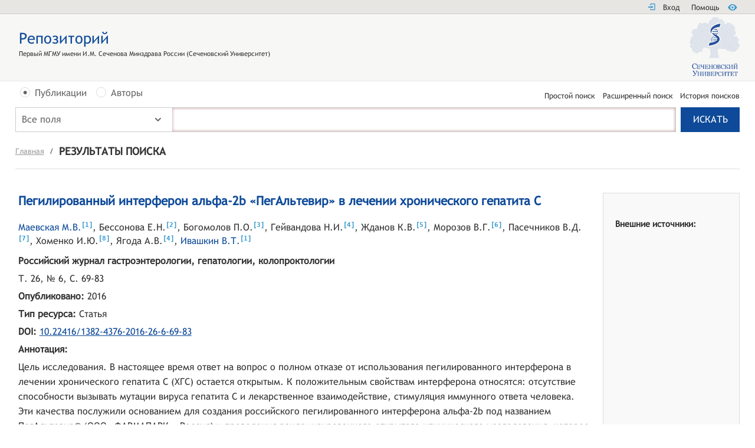

--- FILE ---
content_type: text/html; charset=UTF-8
request_url: https://repo.rucml.ru/articles/5245504f2d47415354524f454e5445524f4c4f47592d41525449434c452d323031362d32362d362d302d36392d3833
body_size: 61447
content:
<!DOCTYPE html>
<html>
<head>
<meta http-equiv="Content-Type" content="text/html; charset=utf-8" />
<meta http-equiv="Content-Script-Type" content="text/javascript"/>
<link rel="shortcut icon" href="//repo.rucml.ru/repo/favicon.ico" type="image/x-icon"/>
<meta name="SKYPE_TOOLBAR" content="SKYPE_TOOLBAR_PARSER_COMPATIBLE" />
<meta http-equiv="x-rim-auto-match" content="none" />
<meta name="format-detection" content="telephone=no" />
<meta name="viewport" content="width=device-width, initial-scale=1, minimum-scale=1, maximum-scale=1, user-scalable=no" />
<script src="/repo/repo/_repo/36371956/enter.js"></script>

<script>
var _iddb=16;
var _typesearch="simple";
var _typework="search";
</script>
<meta name="robots" content="all" />
<title>Пегилированный интерферон альфа-2b «ПегАльтевир» в лечении хронического гепатита С | Сеченовский репозиторий</title>
<meta name="author" content="Первый МГМУ имени И.М. Сеченова Минздрава России (Сеченовский Университет)" />
<meta name="Description" content="Научная Статья Сеченовского репозитория на тему: Пегилированный интерферон альфа-2b «ПегАльтевир» в лечении хронического гепатита С. Опубликована: РОССИЙСКИЙ ЖУРНАЛ ГАСТРОЭНТЕРОЛОГИИ, ГЕПАТОЛОГИИ, КОЛОПРОКТОЛОГИИ.— 2016г.— Т. 26, № 6.— С. 69-83. Авторы: Маевская М.В., Бессонова Е.Н., Богомолов П.О., Гейвандова Н.И., Жданов К.В., Морозов В.Г., Пасечников В.Д., Хоменко И.Ю., Ягода А.В., Ивашкин В.Т." />
<meta name="DC.Title" content="Пегилированный интерферон альфа-2b «ПегАльтевир» в лечении хронического гепатита С | Сеченовский репозиторий" />
<meta name="DC.Description" content="Научная Статья Сеченовского репозитория на тему: Пегилированный интерферон альфа-2b «ПегАльтевир» в лечении хронического гепатита С. Опубликована: РОССИЙСКИЙ ЖУРНАЛ ГАСТРОЭНТЕРОЛОГИИ, ГЕПАТОЛОГИИ, КОЛОПРОКТОЛОГИИ.— 2016г.— Т. 26, № 6.— С. 69-83. Авторы: Маевская М.В., Бессонова Е.Н., Богомолов П.О., Гейвандова Н.И., Жданов К.В., Морозов В.Г., Пасечников В.Д., Хоменко И.Ю., Ягода А.В., Ивашкин В.Т." />
<meta name="DC.Identifier" content="//repo.rucml.ru/articles/5245504f2d47415354524f454e5445524f4c4f47592d41525449434c452d323031362d32362d362d302d36392d3833" />
<meta name="DC.Creator" content="Первый МГМУ имени И.М. Сеченова Минздрава России (Сеченовский Университет)" />
<meta name="DC.Type" content="Text" />
<meta name="DC.Format" content="text/html" />
<meta property="og:site_name" content="Репозиторий Сеченовского Университета" />
<meta property="og:title" content="Пегилированный интерферон альфа-2b «ПегАльтевир» в лечении хронического гепатита С | Сеченовский репозиторий" />
<meta property="og:type" content="article" />
<meta property="og:description" content="Научная Статья Сеченовского репозитория на тему: Пегилированный интерферон альфа-2b «ПегАльтевир» в лечении хронического гепатита С. Опубликована: РОССИЙСКИЙ ЖУРНАЛ ГАСТРОЭНТЕРОЛОГИИ, ГЕПАТОЛОГИИ, КОЛОПРОКТОЛОГИИ.— 2016г.— Т. 26, № 6.— С. 69-83. Авторы: Маевская М.В., Бессонова Е.Н., Богомолов П.О., Гейвандова Н.И., Жданов К.В., Морозов В.Г., Пасечников В.Д., Хоменко И.Ю., Ягода А.В., Ивашкин В.Т." />
<meta property="og:url" content="//repo.rucml.ru/articles/5245504f2d47415354524f454e5445524f4c4f47592d41525449434c452d323031362d32362d362d302d36392d3833" />
<meta property="og:image" content="//repo.rucml.ru/repo/repo/img/logo_big.jpg" />
<script src="/repo/repo/js/default_1603565759.js"></script>
<link href="/repo/repo/css/default_1603715428.css" type="text/css" rel="stylesheet"/>
<!--[if lt IE 9]>
<link href="/repo/repo/css/_additional/add.css" type="text/css" rel="stylesheet">
<![endif]-->
<meta name="yandex-verification" content="57e0148d322dfe58" />
<!-- Global site tag (gtag.js) - Google Analytics -->
<script async src="https://www.googletagmanager.com/gtag/js?id=G-SEPDYKPRFR"></script>
<script>
  window.dataLayer = window.dataLayer || [];
  function gtag(){dataLayer.push(arguments);}
  gtag('js', new Date());

  gtag('config', 'G-SEPDYKPRFR');
  gtag('config', 'G-ZNC803QM9P');
</script>
<!-- Yandex.Metrika counter --> <script type="text/javascript" > (function(m,e,t,r,i,k,a){m[i]=m[i]||function(){(m[i].a=m[i].a||[]).push(arguments)}; m[i].l=1*new Date();k=e.createElement(t),a=e.getElementsByTagName(t)[0],k.async=1,k.src=r,a.parentNode.insertBefore(k,a)}) (window, document, "script", "https://cdn.jsdelivr.net/npm/yandex-metrica-watch/tag.js", "ym"); ym(68419570, "init", { clickmap:true, trackLinks:true, accurateTrackBounce:true, webvisor:true, trackHash:true }); </script> <noscript><div><img src="https://mc.yandex.ru/watch/68419570" style="position:absolute; left:-9999px;" alt="" /></div></noscript> <!-- /Yandex.Metrika counter -->
</head>
<body class="sheet_articles_5245504f2d47415354524f454e5445524f4c4f47592d41525449434c452d323031362d32362d362d302d36392d3833" onload="initd()">
<form id="main" onsubmit="return false">
<!-- шапка -->
<!-- из файла ../tpl/blind_panel.html -->
	<div id="blind_panel" class="blind_hide">
		<div class="base_sets">
			<div>
				<div>
					<div>Размер шрифта</div>
					<div id="blind_letter_size">
						<input onclick="switchToBlindVersion(this)" type="radio" name="letter_size" id="letter_size0" value="0"/>
						<input onclick="switchToBlindVersion(this)" type="radio" name="letter_size" id="letter_size1" value="1"/>
						<input onclick="switchToBlindVersion(this)" type="radio" name="letter_size" id="letter_size2" value="2"/>
						<input onclick="switchToBlindVersion(this)" type="radio" name="letter_size" id="letter_size3" value="3"/>
						<input onclick="switchToBlindVersion(this)" type="radio" name="letter_size" id="letter_size4" value="4"/>
						<label class="letter_size_0" for="letter_size0">A</label>
						<label class="letter_size_1" for="letter_size1">A</label>
						<label class="letter_size_2" for="letter_size2">A</label>
						<label class="letter_size_3" for="letter_size3">A</label>
						<label class="letter_size_4" for="letter_size4">A</label>
					</div>
				</div>
				<div>
					<div>Цветовая схема</div>
					<div id="blind_theme">
						<input onclick="switchToBlindVersion(this)" type="radio" name="color_theme" id="color_theme0" value="0"/>
						<input onclick="switchToBlindVersion(this)" type="radio" name="color_theme" id="color_theme1" value="1"/>
						<input onclick="switchToBlindVersion(this)" type="radio" name="color_theme" id="color_theme2" value="2"/>
						<input onclick="switchToBlindVersion(this)" type="radio" name="color_theme" id="color_theme3" value="3"/>
						<input onclick="switchToBlindVersion(this)" type="radio" name="color_theme" id="color_theme4" value="4"/>
						<label class="color_theme_0" for="color_theme0">ц</label>
						<label class="color_theme_1" for="color_theme1">ц</label>
						<label class="color_theme_2" for="color_theme2">ц</label>
						<label class="color_theme_3" for="color_theme3">ц</label>
						<label class="color_theme_4" for="color_theme4">ц</label>
					</div>
				</div>
				<div>
					<div>Изображения</div>
					<div id="blind_picture">
						<input onclick="switchToBlindVersion(this)" type="radio" name="pict" id="pict0" value="0"/>
						<input onclick="switchToBlindVersion(this)" type="radio" name="pict" id="pict1" value="1"/>
						<label class="pict_0" for="pict0">вкл.</label>
						<label class="pict_1" for="pict1">выкл.</label>
					</div>
				</div>
			</div>
			<div>
				<div>
					<div>Форма</div>
					<div id="blind_letter_form">
						<input onclick="switchToBlindVersion(this)" type="radio" name="letter_form" id="letter_form0" value="0"/>
						<input onclick="switchToBlindVersion(this)" type="radio" name="letter_form" id="letter_form1" value="1"/>
						<label class="letter_form_0" for="letter_form0">с засечками</label>
						<label class="letter_form_1" for="letter_form1">без засечек</label>
					</div>
				</div>
				<div>
					<div>Межсимвольный интервал</div>
					<div id="blind_letter_space">
						<input onclick="switchToBlindVersion(this)" type="radio" name="letter_space" id="letter_space0" value="0"/>
						<input onclick="switchToBlindVersion(this)" type="radio" name="letter_space" id="letter_space1" value="1"/>
						<input onclick="switchToBlindVersion(this)" type="radio" name="letter_space" id="letter_space2" value="2"/>
						<label class="letter_space_0" for="letter_space0">стандартный</label>
						<label class="letter_space_1" for="letter_space1">средний</label>
						<label class="letter_space_2" for="letter_space2">большой</label>
					</div>
				</div>
				<div>
					<div>Межстрочный интервал</div>
					<div id="blind_string_space">
						<input onclick="switchToBlindVersion(this)" type="radio" name="string_space" id="string_space0" value="0"/>
						<input onclick="switchToBlindVersion(this)" type="radio" name="string_space" id="string_space1" value="1"/>
						<input onclick="switchToBlindVersion(this)" type="radio" name="string_space" id="string_space2" value="2"/>
						<label class="string_space_0" for="string_space0">одинарный</label>
						<label class="string_space_1" for="string_space1">полуторный</label>
						<label class="string_space_2" for="string_space2">двойной</label>
					</div>
				</div>
			</div>
			<div id="blind_controls">
				<div>
					<div>
						<span class="button" id="standart_set" onclick="toStandartSettings(this)" data-value="blind_panel letter_size_0 color_theme_0 pict_0">стандартные настройки</span>
					</div>
				</div>
				<div>
					<div>
						<span class="button" onclick="toNormalVersion()" id="normal_vers">обычная версия сайта</span>
					</div>
				</div>
				<div>
					<div>
						<span class="button" onclick="openBlindPanel()" id="close_panel">закрыть</span>
					</div>
				</div>
			</div>
		</div>
	</div>
<!-- конец из файла ../tpl/blind_panel.html -->
<!-- из файла ../tpl/headertop.html -->
<div id="search_head_layer">
	<div class="cross" id="menu_button" onclick="showHideM('top_info', 'menu_button')">
		<span></span><span></span><span></span>
	</div>
	<div class="lk">
		<div class="block" id="top_info">
		<ul id="top_menu" class="top_menu">


<!-- конец из файла ../tpl/headertop.html -->
	<li><span id="privat" onmousedown="goToLocation(this.id)">Вход</span></li><li class="reg"><span id="regform" onmousedown="goToLocation(this.id)">Регистрация</span></li><!-- из файла ../tpl/headermiddle.html -->
<li><span id="help" onclick="goToLocation(this.id)">Помощь</span></li>
<!-- конец из файла ../tpl/headermiddle.html -->

<!-- из файла ../tpl/blind_button.html -->
				<li>
					<span title="Версия для слабовидящих" class="blind" onmousedown="openBlindPanel()"></span>
				</li>
<!-- конец из файла ../tpl/blind_button.html -->
<!-- из файла ../tpl/headermiddle1.html -->
			</ul>
		</div>
	</div>
	<div id="header">
		<div>
			<div class="top_logo">
				<div id="index" class="index" onclick="goToLocation(this.id)">
					<div class="inner">
						<div class="n">Репозиторий</div><br>
						<div class="z">Первый МГМУ имени И.М. Сеченова Минздрава России (Сеченовский Университет)</div>
					</div>
				</div>
			</div>
		</div>
	</div>
</div>
<!-- конец из файла ../tpl/headermiddle1.html -->
<!-- конец шапка -->
<!-- далее не редактировать -->

<!-- из файла ../tpl/basestop.html -->
	<div class="searchdiv" id="searchdiv">
		<div class="bases_div" id="bases_div">
			<div class="cross" id="menu_button_base" onmousedown="showHideM('bases_div_inner', 'menu_button_base')"><span></span><span></span><span></span></div><div class="s_base" onmousedown="showHideM('bases_div_inner')">Выбрать БД</div>
			<div id="bases_div_inner" class="block">

<!-- конец из файла ../tpl/basestop.html -->
		<span class="simple"><input type="radio" name="base" value="16" id="irepobibl"/><label for="irepobibl" onmousedown="chooseBase(this)">Публикации</label></span><span class="authority"><input type="radio" name="base" value="25" id="irepoauthors"/><label for="irepoauthors" onmousedown="chooseBase(this)">Авторы</label></span><script> var biblcounter=1; var biblnumber="16"; </script><!-- из файла ../tpl/basesbottom.html -->
					</div>
	</div>

<!-- конец из файла ../tpl/basesbottom.html -->
	<div class="searchdiv_outer">
		<div class="searchdiv_inner">
			<div class="top"><span id="simple" onmousedown="switchSearch(this)" class="sel_">Простой поиск</span><span id="expand" onmousedown="switchSearch(this)" class="sel">Расширенный поиск</span><span class="history_link" onclick="showHistory()">История поисков</span></div>
			<div class="middle" id="middle">
			<div id="simple_search"><input type="button" class="simplebutton" onmousedown="simpleSearch()" value="Искать"/><div class="labcontainer"><div class="opt"><div class="select"><img onmousedown="showOptions(this,'labs_div')" src="[data-uri]" border="0" hspace="0" vspace="0" alt="" title="" class="labs"/><span onmousedown="showOptions(this.previousSibling,'labs_div')"></span></div></div><div class="inp"><input id="itemsimple" type="text" class="iLAB" value="" maxlength="1000" /></div></div></div><div class="spacer"></div><div id="expand_search" style="display: none"><b class="voc" onmousedown="showVoc(this)"></b><div class="logcontainer"><div class="select1"><img onclick="showOptions(this,'logic_div')" src="[data-uri]" border="0" hspace="0" vspace="0" alt="" title="" class="log"/><span onmousedown="showOptions(this.previousSibling,'logic_div')" class="iAND">И</span></div></div><div class="labcontainer"><div class="opt"><div class="select"><img onmousedown="showOptions(this,'labs_div')" src="[data-uri]" border="0" hspace="0" vspace="0" alt="" title="" class="labs"/><span onmousedown="showOptions(this.previousSibling,'labs_div')"></span></div></div><div class="inp"><input id="item0" type="text" class="iLAB" value="" maxlength="1000" /></div></div><div class="spacer" style="height: 7px"></div><b class="voc" onmousedown="showVoc(this)"></b><div class="logcontainer"><div class="select1"><img onclick="showOptions(this,'logic_div')" src="[data-uri]" border="0" hspace="0" vspace="0" alt="" title="" class="log"/><span onmousedown="showOptions(this.previousSibling,'logic_div')" class="iAND">И</span></div></div><div class="labcontainer"><div class="opt"><div class="select"><img onmousedown="showOptions(this,'labs_div')" src="[data-uri]" border="0" hspace="0" vspace="0" alt="" title="" class="labs"/><span onmousedown="showOptions(this.previousSibling,'labs_div')"></span></div></div><div class="inp"><input id="item1" type="text" class="iLAB" value="" maxlength="1000" /></div></div><div class="spacer" style="height: 7px"></div><b class="voc" onmousedown="showVoc(this)"></b><div class="labcontainer"><div class="opt"><div class="select"><img onmousedown="showOptions(this,'labs_div')" src="[data-uri]" border="0" hspace="0" vspace="0" alt="" title="" class="labs"/><span onmousedown="showOptions(this.previousSibling,'labs_div')"></span></div></div><div class="inp"><input id="item2" type="text" class="iLAB" value="" maxlength="1000" /></div></div><div class="spacer" style="height: 7px"></div><div class="spacer"></div></div><div class="spacer"></div><div id="authority_search" style="display: none"><input type="button" class="authoritybutton" onmousedown="findInAf()" value="Искать"/><input id="voclist" type="button" class="voc" onmousedown="findInAf(this)" value="Список"/><input id="vocaf" type="button" class="voc" onmousedown="showVoc(this)" value="Словарь"/><div class="voc angle" id="meshtree"><div onmousedown="seeTreeView(this)">Дерево</div></div><div class="labcontainer"><div class="opt"><div class="select"><img onmousedown="showOptions(this,'labs_div')" src="[data-uri]" border="0" hspace="0" vspace="0" alt="" title="" class="labs"/><span onmousedown="showOptions(this.previousSibling,'labs_div')"></span></div></div><div class="inp"><input id="itemaf" type="text" class="iLAB" value="" maxlength="1000" /></div></div><div id="afalfabet"><span onmousedown="searchAlfabetAuth(this)">А</span> <span onmousedown="searchAlfabetAuth(this)">Б</span> <span onmousedown="searchAlfabetAuth(this)">В</span> <span onmousedown="searchAlfabetAuth(this)">Г</span> <span onmousedown="searchAlfabetAuth(this)">Д</span> <span onmousedown="searchAlfabetAuth(this)">Е</span> <span onmousedown="searchAlfabetAuth(this)">Ж</span> <span onmousedown="searchAlfabetAuth(this)">З</span> <span onmousedown="searchAlfabetAuth(this)">И</span> <span onmousedown="searchAlfabetAuth(this)">Й</span> <span onmousedown="searchAlfabetAuth(this)">К</span> <span onmousedown="searchAlfabetAuth(this)">Л</span> <span onmousedown="searchAlfabetAuth(this)">М</span> <span onmousedown="searchAlfabetAuth(this)">Н</span> <span onmousedown="searchAlfabetAuth(this)">О</span> <span onmousedown="searchAlfabetAuth(this)">П</span> <span onmousedown="searchAlfabetAuth(this)">Р</span> <span onmousedown="searchAlfabetAuth(this)">С</span> <span onmousedown="searchAlfabetAuth(this)">Т</span> <span onmousedown="searchAlfabetAuth(this)">У</span> <span onmousedown="searchAlfabetAuth(this)">Ф</span> <span onmousedown="searchAlfabetAuth(this)">Х</span> <span onmousedown="searchAlfabetAuth(this)">Ц</span> <span onmousedown="searchAlfabetAuth(this)">Ч</span> <span onmousedown="searchAlfabetAuth(this)">Ш</span> <span onmousedown="searchAlfabetAuth(this)">Щ</span> <span onmousedown="searchAlfabetAuth(this)">Э</span> <span onmousedown="searchAlfabetAuth(this)">Ю</span> <span onmousedown="searchAlfabetAuth(this)">Я</span><br/><span onmousedown="searchAlfabetAuth(this)">A</span> <span onmousedown="searchAlfabetAuth(this)">B</span> <span onmousedown="searchAlfabetAuth(this)">C</span> <span onmousedown="searchAlfabetAuth(this)">D</span> <span onmousedown="searchAlfabetAuth(this)">E</span> <span onmousedown="searchAlfabetAuth(this)">F</span> <span onmousedown="searchAlfabetAuth(this)">G</span> <span onmousedown="searchAlfabetAuth(this)">H</span> <span onmousedown="searchAlfabetAuth(this)">I</span> <span onmousedown="searchAlfabetAuth(this)">J</span> <span onmousedown="searchAlfabetAuth(this)">K</span> <span onmousedown="searchAlfabetAuth(this)">L</span> <span onmousedown="searchAlfabetAuth(this)">M</span> <span onmousedown="searchAlfabetAuth(this)">N</span> <span onmousedown="searchAlfabetAuth(this)">O</span> <span onmousedown="searchAlfabetAuth(this)">P</span> <span onmousedown="searchAlfabetAuth(this)">Q</span> <span onmousedown="searchAlfabetAuth(this)">R</span> <span onmousedown="searchAlfabetAuth(this)">S</span> <span onmousedown="searchAlfabetAuth(this)">T</span> <span onmousedown="searchAlfabetAuth(this)">U</span> <span onmousedown="searchAlfabetAuth(this)">V</span> <span onmousedown="searchAlfabetAuth(this)">W</span> <span onmousedown="searchAlfabetAuth(this)">X</span> <span onmousedown="searchAlfabetAuth(this)">Y</span> <span onmousedown="searchAlfabetAuth(this)">Z</span></div></div><div class="spacer"></div><div id="sbuttons" style="display:none"><input type="button" class="expandbutton" onmousedown="simpleSearch()" value="Искать"/><input type="button" class="button2" onmousedown="clearSearch(this)" value="Очистить"/></div>
			<div id="limits_search" class="limits" onclick="showLimits(this)" style="display:none">Ограничения</div><div class="baselimits" id="limits_16" style="display: none"><div class="limits_left"><span class="title">Год</span><span class="from">&#160;c&#160;</span><span class="input"><input id="period_16_0_1" name="period_16_0_1" size="4" maxlength="4" type="text" value="" class="PY"/></span><span class="to">&#160;по&#160;</span><span class="input"><input id="period_16_0_2" name="period_16_0_2" size="4" maxlength="4" type="text" value="" class="PY"/></span></div><div class="limits_left"><span class="title">В других ресурсах</span><div id="l_16_1" class="select"><img onclick="showOptions(this)" src="[data-uri]" border="0" hspace="0" vspace="0" alt="" title="" class="labs"/><span class="all" onmousedown="showOptions(this.previousSibling)">все</span></div></div></div><div class="spacer"></div>
			</div>
<!-- конец далее не редактировать -->
<!-- из файла ../tpl/headerbottom.html -->
				<div class="bottom">
					<!--<div style="width:80%;margin:1rem auto;text-align:center">
						<span class="hint"></span><span class="red b">Уважаемые читатели!</span><br/><br/>
						<span>С <b>16-00 19-го мая по 10-00 20-го мая 2023 г.</b>, в связи с проведением технических работ, доступ к базе данных Репозиторий производиться не будет.<br/>Приносим свои извинения</span>
					</div>-->
				</div>

<!-- конец из файла ../tpl/headerbottom.html -->
		</div>
	</div>
	<div class="spacer"></div>
</div>

<div id="infor"><div class="col_title"><span class="bread" id="index_" onmousedown="goToLocation(this.id)">Главная</span> / <span class="caption">Результаты поиска</span></div><div class="col_content"><div class="searchrezult"><div class="table w100"><div class="row"><div class="td vtop pr20x"><div class="output FULLREPOTITL"><h1>Пегилированный интерферон альфа-2b «ПегАльтевир» в лечении хронического гепатита С</h1></div><div class="output FULLREPOAUTH"><span data="Маевская Марина Викторовна" onmousedown="findInRepoAf('ID MEDJ-AF-0000006176 OR AU [apos]Маевская Марина Викторовна*[/apos]')">Маевская М.В.</span><sup>[<span onmousedown="goToElement('anch_1')">1</span>]</sup>, <span data="Бессонова Е.Н.">Бессонова Е.Н.</span><sup>[<span onmousedown="goToElement('anch_2')">2</span>]</sup>, <span data="Богомолов П.О.">Богомолов П.О.</span><sup>[<span onmousedown="goToElement('anch_3')">3</span>]</sup>, <span data="Гейвандова Н.И.">Гейвандова Н.И.</span><sup>[<span onmousedown="goToElement('anch_4')">4</span>]</sup>, <span data="Жданов К.В.">Жданов К.В.</span><sup>[<span onmousedown="goToElement('anch_5')">5</span>]</sup>, <span data="Морозов В.Г.">Морозов В.Г.</span><sup>[<span onmousedown="goToElement('anch_6')">6</span>]</sup>, <span data="Пасечников В.Д.">Пасечников В.Д.</span><sup>[<span onmousedown="goToElement('anch_7')">7</span>]</sup>, <span data="Хоменко И.Ю.">Хоменко И.Ю.</span><sup>[<span onmousedown="goToElement('anch_8')">8</span>]</sup>, <span data="Ягода А.В.">Ягода А.В.</span><sup>[<span onmousedown="goToElement('anch_4')">4</span>]</sup>, <span data="Ивашкин В.Т." onmousedown="findInRepoAf('ID MEDJ-AF-0000005735 OR AU [apos]Ивашкин В*Т*[/apos]')">Ивашкин В.Т.</span><sup>[<span onmousedown="goToElement('anch_1')">1</span>]</sup></div><div class="output FULLREPOSRC"><div><b>Российский журнал гастроэнтерологии, гепатологии, колопроктологии</b></div><div>Т. 26, № 6, С. 69-83</div></div><div class="output FULLREPOVYX"><div><b>Опубликовано: </b>2016</div><div><b>Тип ресурса: </b>Статья</div><div><p><b>DOI:</b><span onmousedown="window.open('//doi.org/10.22416/1382-4376-2016-26-6-69-83')">10.22416/1382-4376-2016-26-6-69-83</span></p></div></div><div class="output FULLREPOANT"><div><b>Аннотация:</b></div><div>Цель исследования. В настоящее время ответ на вопрос о полном отказе от использования пегилированного интерферона в лечении хронического гепатита С (ХГС) остается открытым. К положительным свойствам интерферона относятся: отсутствие способности вызывать мутации вируса гепатита С и лекарственное взаимодействие, стимуляция иммунного ответа человека. Эти качества послужили основанием для создания российского пегилированного интерферона альфа-2b под названием ПегАльтевир® (ООО «ФАРМАПАРК», Россия) и проведения рандомизированного открытого клинического исследования, которое включало два этапа: изучение безопасности, переносимости и фармакокинетики препарата ПегАльтевир® при однократном введении возрастающих доз в различных группах здоровых добровольцев - I этап; изучение эффективности и безопасности препарата ПегАльтевир®в сравнении с препаратом ПегИнтрон® (ScheringPlough, США) у пациентов с ХГС в составе двойной противовирусной терапии с рибавирином (Ребетол®, Schering-Plough, США) - II этап. В данной статье приводятся результаты II этапа исследования.  Материал и методы. В исследование включено 140 взрослых пациентов с ХГС и компенсированной функцией печени, ранее не получавших противовирусного лечения. Больные в возрасте от 18 до 70 лет были распределены в четыре группы. Группа 1 (основная, лечение ПегАльтевиром®/ Ребетолом®) - 55 пациентов, генотип 1; группа 2 (сравнения, лечение ПегИнтроном®/ Ребетолом®) - 20 пациентов, генотип 1; группа 3 (основная, лечение ПегАльтевиром®/ Ребетолом®) - 47 пациентов с генотипом не-1 (2 и 3); группа 4 (сравнения, лечение ПегИнтроном®/Ребетолом®) с генотипом не-1 (2 и 3). Оценка эффективности ПегАльтевира® проводилась через 4 (быстрый вирусологический ответ, БВО) и 12 недель лечения (ранний вирусологический ответ, РВО) в группах 1 и 3 в сравнении с аналогичными показателями в группах 2 и 4 (первичные критерии эффективности оценивались у всех 140 включенных в исследование больных). Ответ на момент окончания противовирусной терапии, устойчивый вирусологический ответ (УВО), гистологический ответ (сравнение парных биопсий печени) служили вторичными критериями эффективности и оценивались у 129 пациентов, закончивших терапию. Анализ безопасности проводился у каждого из включенных в протокол больных, которые получили хотя бы одну дозу ПегАльтевира® в сравнении с лицами, которые получили хотя бы одну дозу ПегИнтрона®, - соответственно 102 и 38 человек. Результаты. БВО был сопоставим в группах, получавших ПегАльтевир® и ПегИнтрон®, и составил 65,6 и 82,4[%] соответственно, р>0,05. Частота БВО у пациентов с генотипом 1 составила 45,3[%] в группе лечения ПегАльтевиром® и 66,7[%] в группе лечения ПегИнтроном®, р>0,1. У пациентов с генотипом не-1 (2 и 3) - соответственно 92,5 и 100[%], р>0,05. РВО достоверно не отличался в изучавшихся группах - 91,6 и 97,1[%] соответственно для всех генотипов (р>0,1). Частота РВО для пациентов с генотипом 1 в группе лечения ПегАльтевиром® составила 86,8[%], в группе лечения ПегИнтроном® - 94,4[%] (р>0,1), у пациентов с генотипом не-1 (2 и 3) она достигала в указанных группах 97,6 и 100[%] (р>0,1). Ответ на момент окончания терапии при лечении ПегАльтевиром® и ПегИнтроном® составил 87,4 и 97,1[%] соответственно для всех генотипов (р>0,05). У пациентов с генотипом 1 этот показатель в группе ПегАльтевира® достигал 79,3[%], в группе ПегИнтрона® - 94,4[%] (р>0,05), у пациентов с генотипом не-1 (2 и 3) - 97,6 и 100[%] соответственно (р>0,1). Частота УВО при лечении ПегАльтевиром®составила 82,1[%] (все генотипы), ПегИнтроном® - 82,4[%] (все генотипы), р>0,1. У пациентов с генотипом 1 в группе лечения ПегАльтевиром® УВО составил 73,6[%], в группе лечения ПегИнтроном® - 83,3[%], р>0,1, при наличии генотипа не-1 (2 и 3) - 92,9 и 81,3[%], р>0,1. В ходе анализа парных биопсий печени частота уменьшения стадии фиброза, отсутствие отрицательной динамики по степени выраженности фиброза и пропорция больных с увеличением стадии фиброза в основных и контрольных группах достоверных различий не имела. Безопасность была сопоставима в группах лечения ПегАльтевиром® и ПегИнтроном®, нежелательные явления были ожидаемыми, преимущественно легкими и средней степени тяжести. Заключение. Тестируемая в протоколе гипотеза об идентичной эффективности отечественного исследуемого препарата ПегАльтевир® препарату сравнения ПегИнтрон® верна и доказана. Безопасность препарата ПегАльтевир® также была сопоставима с безопасностью препарата ПегИнтрон®.</div><div>Aim of investigation. Nowadays the question, whether pegylated interferon should be completely abandoned in the treatment of chronic hepatitis C (CHC) is still open. Beneficial interferon properties include: absence of mutagenic capacity for hepatitis C virus and drug interaction, stimulation of host immune response. These qualities formed the basis for development of the Russian pegilated interferon-alpha 2b (Pegaltevir®, LLC «FARMAPARK», Russia) and carrying out doublestaged randomized open clinical trial: study of safety, tolerability and pharmacokinetics of Pegaltevir® at single injection of increasing doses in various groups of healthy volunteers - the I stage; studying of efficacy and safety of Pegaltevir® in comparison to PegIntron® (Schering-Plough, USA) at CHC as a part of double antiviral therapy with ribavirin (Rebetol®, Schering-Plough, USA) - the II stage. This article presents results of the II phase of investigation. Material and methods. Original study included 140 adult antiviral treatment-naive patients with CHC and compensated liver function. Patients (aged 18 to 70 years)  were  distributed  into  four  groups.  Group  1 (main  group,  Pegaltevir®/Rebetol®   treatment)  -  55 patients, HCV genotype 1; group 2 (comparison group, PegIntron®/Rebetol®  treatment) - 20 patients, HCV genotype 1; group 3 (main group, Pegaltevir®/Rebetol® treatment) - 47 patients, non-genotype 1 (2 and 3); group  4  (comparison  group,  PegIntron®/  Rebetol  ® treatment) with non-genotype 1 (2 and 3). Assessment of Pegaltevir® efficacy was carried out in 4 weeks (rapid virologic response, RVR) and 12 weeks of treatment (early virologic response, EVR) in groups 1 and 3 in comparison to corresponding scores in groups 2 and 4 (primary criteria of efficacy were estimated in all 140 patients enrolled in original study. The response rate at the moment of secession of antiviral therapy, the sustained virologic response (SVR), histologic response (comparison of paired liver biopsies) served as secondary efficacy criteria and were estimated in 129 patients who completed treatment. The safety analysis was carried out for each patients included in the protocol who received at least one Pegaltevir®  dose in comparison to patients who received at least one dose of PegIntron®, - respectively 102 and 38 patients. Results.  RVR  was  comparable  in  the  Pegaltevir® and PegIntron®  groups: 65,6 and 82,4[%] respectively (p>0,05). RVR frequency genotype one patients was 45,3[%] in Pegaltevir®  treatment group and 66,7[%] in PegIntron®  treatment group (p>0,1). At patients with non-genotype 1 (2 and 3): 92,5 and 100[%] respectively (p>0,05). RVO did not significantly differ in the studied groups: 91,6 and 97,1[%] for all genotypes respectively (р>0,1). RVO rate for genotype 1 patients in Pegaltevir® group was 86,8[%], in PegIntron®  treatment group - 94,4[%] (р>0,1), in non-genotype 1 patients (2 and 3) it reached 97,6 and 100[%] in the specified patient groups (р>0,1). Response rate at the moment of treatment secession for Pegaltevir® and PegIntron® was 87,4 and 97,1[%] respectively for all genotypes (р>0,05). In  patients with HCV genotype 1 this score Pegaltevir® treatment group reached 79,3[%], in PegIntron® group - 94,4[%] (р> 0,05), in non-genotype 1 patients (2 and 3) - 97,6 and 100[%] respectively (р>0,1). SVR rate at Pegaltevir® treatment was 82,1[%] (for all genotypes), PegIntron® - 82,4[%] (for all genotypes, p>0,1). In HCV genotype 1 patients in Pegaltevir® treatment group SVR made 73,6[%], in PegIntron® treatment group - 83,3[%], p>0,1, for non-genotype 1 (2 and 3) - 92,9 and 81,3[%], p>0,1. No significant differences between basic and control groups at analysis of paired liver biopsies for fibrosis stage reduction rate, absence of negative changes for fibrosis severity and proportion of patients with fibrosis progression were found. Pegaltevir® and PegIntron® treatment groups were comparable safety profile, adverse events were expected, mainly of mild and moderate severity. Conclusion. The hypothesis of identical efficacy of the Russian drug Pegaltevir® tested in the protocol in comparison to PegIntron® was correct and proved. Safety of Pegaltevir® was comparable to safety of PegIntron® as well.</div></div><div class="output FULLREPOKW"></div><div class="output FULLREPOAFF"><div><sup>[<span id="anch_1">1</span>]</sup>«Первый Московский государственный медицинский университет им. И.М. Сеченова»</div><div><sup>[<span id="anch_2">2</span>]</sup>«Свердловская областная клиническая больница № 1»</div><div><sup>[<span id="anch_3">3</span>]</sup>«КБ Центросоюза»</div><div><sup>[<span id="anch_4">4</span>]</sup>Ставропольского края «Ставропольский краевой КЦ специализированных видов медицинской помощи»</div><div><sup>[<span id="anch_5">5</span>]</sup>«Военно-медицинская академия им. С. М. Кирова»</div><div><sup>[<span id="anch_6">6</span>]</sup>Медицинская компания «Гепатолог»</div><div><sup>[<span id="anch_7">7</span>]</sup>«Ставропольский государственный медицинский университет» Минздрава РФ, г. Ставрополь, Российская Федерация</div><div><sup>[<span id="anch_8">8</span>]</sup>«Городская больница № 1 им. Н. А. Семашко»</div></div><div class="output FULLREPOINFO"><div><b>Язык текста: </b>Русский</div><div><b>ISSN: </b>1382-4376</div></div><div class="output FULLREPOPHOTO"></div><div class="output SEO_MARC"><div>Маевская М.В. Марина Викторовна «Первый Московский государственный медицинский университет им. И.М. Сеченова»</div><div>Бессонова Е.Н. «Свердловская областная клиническая больница № 1»</div><div>Богомолов П.О. «КБ Центросоюза»</div><div>Гейвандова Н.И. Ставропольского края «Ставропольский краевой КЦ специализированных видов медицинской помощи»</div><div>Жданов К.В. «Военно-медицинская академия им. С. М. Кирова»</div><div>Морозов В.Г. Медицинская компания «Гепатолог»</div><div>Пасечников В.Д. «Ставропольский государственный медицинский университет» Минздрава РФ, г. Ставрополь, Российская Федерация</div><div>Хоменко И.Ю. «Городская больница № 1 им. Н. А. Семашко»</div><div>Ягода А.В. Ставропольского края «Ставропольский краевой КЦ специализированных видов медицинской помощи»</div><div>Ивашкин В.Т. «Первый Московский государственный медицинский университет им. И.М. Сеченова»</div><div>«Первый Московский государственный медицинский университет им. И.М. Сеченова»</div><div>«Свердловская областная клиническая больница № 1»</div><div>State healthcare institution «Sverdlovsk regional hospital No. 1»</div><div>«КБ Центросоюза»</div><div>Tsentrosoyuz LLC Hospital</div><div>Ставропольского края «Ставропольский краевой КЦ специализированных видов медицинской помощи»</div><div>State government-financed healthcare institution «Stavropol regional clinical center of specialized medical care»</div><div>«Военно-медицинская академия им. С. М. Кирова»</div><div>Federal state educational government-financed institution of higher professional education Kirov military medical academy</div><div>Медицинская компания «Гепатолог»</div><div>LLC Medical company «Gepatolog»</div><div>«Ставропольский государственный медицинский университет» Минздрава РФ, г. Ставрополь, Российская Федерация</div><div>State educational government-financed institution of higher professional education «Stavropol state medical university» of Ministry of healthcare of the Russian Federation, Stavropol, the Russian Federation</div><div>«Городская больница № 1 им. Н. А. Семашко»</div><div>Municipal budgetary healthcare institution «Semashko Municipal hospital No. 1»</div><div>Mayevskaya M.V. Marina V.</div><div>Bessonova Y.N. Ye. N. State healthcare institution «Sverdlovsk regional hospital No. 1»</div><div>Bogomolov P.O. Tsentrosoyuz LLC Hospital</div><div>Geyvandova N.I. State government-financed healthcare institution «Stavropol regional clinical center of specialized medical care»</div><div>Zhdanov K.V. Federal state educational government-financed institution of higher professional education Kirov military medical academy</div><div>Morozov V.G. LLC Medical company «Gepatolog»</div><div>Pasechnikov V.D. State educational government-financed institution of higher professional education «Stavropol state medical university» of Ministry of healthcare of the Russian Federation, Stavropol, the Russian Federation</div><div>Khomenko I.Y. I. Yu. Municipal budgetary healthcare institution «Semashko Municipal hospital No. 1»</div><div>Yagoda A.V. State government-financed healthcare institution «Stavropol regional clinical center of specialized medical care»</div><div>Ivashkin V.T.</div><div>Pegilated interferon alpha 2b «Pegaltevir» chronic hepatitis C treatment (randomized clinical trial) eng</div><div>Пегилированный интерферон альфа-2b «ПегАльтевир» в лечении хронического гепатита С</div><div>Текст визуальный электронный</div><div>Российский журнал гастроэнтерологии, гепатологии, колопроктологии</div><div>Т. 26, № 6 С. 69-83</div><div>2016</div><div>хронический гепатит С</div><div>лечение</div><div>treatment</div><div>исследуемый препарат ПегАльтевир®</div><div>препарат сравнения ПегИнтрон®</div><div>эффективность</div><div>efficacy</div><div>безопасность</div><div>Статья</div><div>ГЕПАТОЛОГИЯ</div><div>Цель исследования. В настоящее время ответ на вопрос о полном отказе от использования пегилированного интерферона в лечении хронического гепатита С (ХГС) остается открытым. К положительным свойствам интерферона относятся: отсутствие способности вызывать мутации вируса гепатита С и лекарственное взаимодействие, стимуляция иммунного ответа человека. Эти качества послужили основанием для создания российского пегилированного интерферона альфа-2b под названием ПегАльтевир® (ООО «ФАРМАПАРК», Россия) и проведения рандомизированного открытого клинического исследования, которое включало два этапа: изучение безопасности, переносимости и фармакокинетики препарата ПегАльтевир® при однократном введении возрастающих доз в различных группах здоровых добровольцев - I этап; изучение эффективности и безопасности препарата ПегАльтевир®в сравнении с препаратом ПегИнтрон® (ScheringPlough, США) у пациентов с ХГС в составе двойной противовирусной терапии с рибавирином (Ребетол®, Schering-Plough, США) - II этап. В данной статье приводятся результаты II этапа исследования.  Материал и методы. В исследование включено 140 взрослых пациентов с ХГС и компенсированной функцией печени, ранее не получавших противовирусного лечения. Больные в возрасте от 18 до 70 лет были распределены в четыре группы. Группа 1 (основная, лечение ПегАльтевиром®/ Ребетолом®) - 55 пациентов, генотип 1; группа 2 (сравнения, лечение ПегИнтроном®/ Ребетолом®) - 20 пациентов, генотип 1; группа 3 (основная, лечение ПегАльтевиром®/ Ребетолом®) - 47 пациентов с генотипом не-1 (2 и 3); группа 4 (сравнения, лечение ПегИнтроном®/Ребетолом®) с генотипом не-1 (2 и 3). Оценка эффективности ПегАльтевира® проводилась через 4 (быстрый вирусологический ответ, БВО) и 12 недель лечения (ранний вирусологический ответ, РВО) в группах 1 и 3 в сравнении с аналогичными показателями в группах 2 и 4 (первичные критерии эффективности оценивались у всех 140 включенных в исследование больных). Ответ на момент окончания противовирусной терапии, устойчивый вирусологический ответ (УВО), гистологический ответ (сравнение парных биопсий печени) служили вторичными критериями эффективности и оценивались у 129 пациентов, закончивших терапию. Анализ безопасности проводился у каждого из включенных в протокол больных, которые получили хотя бы одну дозу ПегАльтевира® в сравнении с лицами, которые получили хотя бы одну дозу ПегИнтрона®, - соответственно 102 и 38 человек. Результаты. БВО был сопоставим в группах, получавших ПегАльтевир® и ПегИнтрон®, и составил 65,6 и 82,4[%] соответственно, р>0,05. Частота БВО у пациентов с генотипом 1 составила 45,3[%] в группе лечения ПегАльтевиром® и 66,7[%] в группе лечения ПегИнтроном®, р>0,1. У пациентов с генотипом не-1 (2 и 3) - соответственно 92,5 и 100[%], р>0,05. РВО достоверно не отличался в изучавшихся группах - 91,6 и 97,1[%] соответственно для всех генотипов (р>0,1). Частота РВО для пациентов с генотипом 1 в группе лечения ПегАльтевиром® составила 86,8[%], в группе лечения ПегИнтроном® - 94,4[%] (р>0,1), у пациентов с генотипом не-1 (2 и 3) она достигала в указанных группах 97,6 и 100[%] (р>0,1). Ответ на момент окончания терапии при лечении ПегАльтевиром® и ПегИнтроном® составил 87,4 и 97,1[%] соответственно для всех генотипов (р>0,05). У пациентов с генотипом 1 этот показатель в группе ПегАльтевира® достигал 79,3[%], в группе ПегИнтрона® - 94,4[%] (р>0,05), у пациентов с генотипом не-1 (2 и 3) - 97,6 и 100[%] соответственно (р>0,1). Частота УВО при лечении ПегАльтевиром®составила 82,1[%] (все генотипы), ПегИнтроном® - 82,4[%] (все генотипы), р>0,1. У пациентов с генотипом 1 в группе лечения ПегАльтевиром® УВО составил 73,6[%], в группе лечения ПегИнтроном® - 83,3[%], р>0,1, при наличии генотипа не-1 (2 и 3) - 92,9 и 81,3[%], р>0,1. В ходе анализа парных биопсий печени частота уменьшения стадии фиброза, отсутствие отрицательной динамики по степени выраженности фиброза и пропорция больных с увеличением стадии фиброза в основных и контрольных группах достоверных различий не имела. Безопасность была сопоставима в группах лечения ПегАльтевиром® и ПегИнтроном®, нежелательные явления были ожидаемыми, преимущественно легкими и средней степени тяжести. Заключение. Тестируемая в протоколе гипотеза об идентичной эффективности отечественного исследуемого препарата ПегАльтевир® препарату сравнения ПегИнтрон® верна и доказана. Безопасность препарата ПегАльтевир® также была сопоставима с безопасностью препарата ПегИнтрон®.</div><div>Aim of investigation. Nowadays the question, whether pegylated interferon should be completely abandoned in the treatment of chronic hepatitis C (CHC) is still open. Beneficial interferon properties include: absence of mutagenic capacity for hepatitis C virus and drug interaction, stimulation of host immune response. These qualities formed the basis for development of the Russian pegilated interferon-alpha 2b (Pegaltevir®, LLC «FARMAPARK», Russia) and carrying out doublestaged randomized open clinical trial: study of safety, tolerability and pharmacokinetics of Pegaltevir® at single injection of increasing doses in various groups of healthy volunteers - the I stage; studying of efficacy and safety of Pegaltevir® in comparison to PegIntron® (Schering-Plough, USA) at CHC as a part of double antiviral therapy with ribavirin (Rebetol®, Schering-Plough, USA) - the II stage. This article presents results of the II phase of investigation. Material and methods. Original study included 140 adult antiviral treatment-naive patients with CHC and compensated liver function. Patients (aged 18 to 70 years)  were  distributed  into  four  groups.  Group  1 (main  group,  Pegaltevir®/Rebetol®   treatment)  -  55 patients, HCV genotype 1; group 2 (comparison group, PegIntron®/Rebetol®  treatment) - 20 patients, HCV genotype 1; group 3 (main group, Pegaltevir®/Rebetol® treatment) - 47 patients, non-genotype 1 (2 and 3); group  4  (comparison  group,  PegIntron®/  Rebetol  ® treatment) with non-genotype 1 (2 and 3). Assessment of Pegaltevir® efficacy was carried out in 4 weeks (rapid virologic response, RVR) and 12 weeks of treatment (early virologic response, EVR) in groups 1 and 3 in comparison to corresponding scores in groups 2 and 4 (primary criteria of efficacy were estimated in all 140 patients enrolled in original study. The response rate at the moment of secession of antiviral therapy, the sustained virologic response (SVR), histologic response (comparison of paired liver biopsies) served as secondary efficacy criteria and were estimated in 129 patients who completed treatment. The safety analysis was carried out for each patients included in the protocol who received at least one Pegaltevir®  dose in comparison to patients who received at least one dose of PegIntron®, - respectively 102 and 38 patients. Results.  RVR  was  comparable  in  the  Pegaltevir® and PegIntron®  groups: 65,6 and 82,4[%] respectively (p>0,05). RVR frequency genotype one patients was 45,3[%] in Pegaltevir®  treatment group and 66,7[%] in PegIntron®  treatment group (p>0,1). At patients with non-genotype 1 (2 and 3): 92,5 and 100[%] respectively (p>0,05). RVO did not significantly differ in the studied groups: 91,6 and 97,1[%] for all genotypes respectively (р>0,1). RVO rate for genotype 1 patients in Pegaltevir® group was 86,8[%], in PegIntron®  treatment group - 94,4[%] (р>0,1), in non-genotype 1 patients (2 and 3) it reached 97,6 and 100[%] in the specified patient groups (р>0,1). Response rate at the moment of treatment secession for Pegaltevir® and PegIntron® was 87,4 and 97,1[%] respectively for all genotypes (р>0,05). In  patients with HCV genotype 1 this score Pegaltevir® treatment group reached 79,3[%], in PegIntron® group - 94,4[%] (р> 0,05), in non-genotype 1 patients (2 and 3) - 97,6 and 100[%] respectively (р>0,1). SVR rate at Pegaltevir® treatment was 82,1[%] (for all genotypes), PegIntron® - 82,4[%] (for all genotypes, p>0,1). In HCV genotype 1 patients in Pegaltevir® treatment group SVR made 73,6[%], in PegIntron® treatment group - 83,3[%], p>0,1, for non-genotype 1 (2 and 3) - 92,9 and 81,3[%], p>0,1. No significant differences between basic and control groups at analysis of paired liver biopsies for fibrosis stage reduction rate, absence of negative changes for fibrosis severity and proportion of patients with fibrosis progression were found. Pegaltevir® and PegIntron® treatment groups were comparable safety profile, adverse events were expected, mainly of mild and moderate severity. Conclusion. The hypothesis of identical efficacy of the Russian drug Pegaltevir® tested in the protocol in comparison to PegIntron® was correct and proved. Safety of Pegaltevir® was comparable to safety of PegIntron® as well.</div></div></div><div class="td vtop rcol"><center></center><div class="FULLREPOLINK"><div><b>Внешние источники:</b></div></div><!--<div class="uri"><p><input style="width:1px;height:1px;opacity:0;margin-left:-2px;" type="text" name="surl" value="//repo.rucml.ru/articles/5245504f2d47415354524f454e5445524f4c4f47592d41525449434c452d323031362d32362d362d302d36392d3833/"/><b title="Унифицированный идентификатор ресурса">URI:</b><a target="_blank" href="//repo.rucml.ru/articles/5245504f2d47415354524f454e5445524f4c4f47592d41525449434c452d323031362d32362d362d302d36392d3833">5245504f2d47415354524f454e5445524f4c4f47592d41525449434c452d323031362d32362d362d302d36392d3833</a><span title="Скопировать ссылку в буфер обмена" onclick="copyToClip(this)" class="copylink"></span></p></div>--></div></div></div><div class="spacer h10x"></div><!--<div>Унифицированный идентификатор ресурса для цитирования: <span class="cite">//repo.rucml.ru/articles/5245504f2d47415354524f454e5445524f4c4f47592d41525449434c452d323031362d32362d362d302d36392d3833/</span></div>--></div></div></div><div class="spacer"></div>
</form>

<!-- подвал -->
<div id="footer">
	<div id="bottom_info">
		<div>
			<div>
				<span>&copy; 2025, ФГАОУ ВО Первый МГМУ имени И.М. Сеченова Минздрава России (Сеченовский Университет) </span>
			</div>
			<div>
			</div>
			<div>
				<span class="invis" title="НАВЕРХ" id="go-to-top" onclick="goToTop()"></span>
			</div>
		</div>
	</div>
	<div id="bottom_copy">
		<div>
			<div>
				<span>Разработано</span> <a class="c3" href="http://ditm.ru/" target="_blank" title="ДИТ-М">ООО «ДИТ-М»</a>
				<span>
					<span class="bcounter"></span>
				</span>
			</div>
		</div>
	</div>
</div>

<!-- конец подвал -->
<!-- далее не редактировать -->
<div id="voc_div" class="options3" style="display: none"><div onclick="PutLabValue(this)" class="iEXACT">Точная фраза</div><div onclick="PutLabValue(this)" class="iANY">Любое слово</div><div onclick="PutLabValue(this)" class="iEVERY">Все слова</div></div><div id="andor_div" class="options4" style="display: none"><div onclick="PutLabValue(this)" class="AND">И</div><div onclick="PutLabValue(this)" class="OR">ИЛИ</div></div>
<div id="logic_div" class="options1" style="display: none"><div onclick="PutLabValue(this)" class="iAND">И</div><div onclick="PutLabValue(this)" class="iOR">ИЛИ</div><div onclick="PutLabValue(this)" class="iNOT">НЕ</div></div>
<div style="display: none;" class="options" id="labs_div_16"><div onclick="PutLabValue(this)" class="iAH">Все поля</div><div onclick="PutLabValue(this)" class="iTEXT">Везде по полному тексту</div><div onclick="PutLabValue(this)" class="iAU">Автор</div><div onclick="PutLabValue(this)" class="iTIB">Заглавие (публикации)</div><div onclick="PutLabValue(this)" class="iTIL">Заглавие (источника)</div><div onclick="PutLabValue(this)" class="iMSH">Тема MeSH</div><div onclick="PutLabValue(this)" class="iKW">Ключевые слова</div><div onclick="PutLabValue(this)" class="iAFF">Организации</div><div onclick="PutLabValue(this)" class="iLLA">Язык публикации</div><div onclick="PutLabValue(this)" class="iUID">Постоянный идентификатор</div></div><div style="display: none;" class="options" id="labs_div_25"><div onclick="PutLabValue(this)" class="iAU">Имя лица</div></div>
<div id="l_16_1_opt" class="options" style="display: none"><div onclick="PutLabValue(this)" class="all">все</div><div onclick="PutLabValue(this)" class="(EXTR 'WEB OF SCIENCE')">WEB OF SCIENCE</div><div onclick="PutLabValue(this)" class="(EXTR 'SCOPUS')">SCOPUS</div><div onclick="PutLabValue(this)" class="(EXTR 'PUBMED')">PUBMED</div><div onclick="PutLabValue(this)" class="(EXTR 'РИНЦ')">РИНЦ</div><div onclick="PutLabValue(this)" class="(EXTR 'ДОСТУПНО У ИЗДАТЕЛЯ')">ДОСТУПНО У ИЗДАТЕЛЯ</div></div>
<div style="display:none" id="livesearch" class="livesearch"></div>

</body>
</html>

--- FILE ---
content_type: text/css
request_url: https://repo.rucml.ru/repo/repo/css/default_1603715428.css
body_size: 102188
content:
.blind{text-decoration:none;margin-bottom:11px;}.blind:before, .blind:after{content:'';display:inline-block;position:absolute;}.blind:before{content:'\e810';font-family:'fontello';font-size:12pt;color:#3999cf;}.blind_panel .blind:before{ content: '\e81f'; }.blind_hide{display:none;}.blind_show{display:block;}#blind_panel .base_sets{display:table;width:100%;border-bottom:solid 1px #000;}#blind_panel .base_sets > div{display:table-row;}#blind_panel .base_sets > div > div{display:table-cell;text-align:center;vertical-align:top;padding:5px;}#blind_panel .base_sets > div > div:first-child, #blind_panel .base_sets > div > div:last-child{width:33%;}#blind_panel input[type='radio']{position:absolute;visibility:hidden;margin-top:-200px;}#blind_panel label, #blind_panel span[class='button']{ display: inline-block; padding: 2px 5px 0 5px; border: solid 1px #000; margin: 5px 0 0 0; min-width: 18px;min-height:24px;cursor:pointer;vertical-align:top;line-height:1.5;}#blind_panel span[class='button']{min-width:96%;}#blind_picture label, #blind_letter_form label{min-width:46.5%;}#blind_letter_space label, #blind_string_space label{min-width:30%;}.letter_size_0 *, #blind_letter_size .letter_size_0{font-size:12pt !important;}.letter_size_1 *, #blind_letter_size .letter_size_1{font-size:14pt !important;}.letter_size_2 *, #blind_letter_size .letter_size_2{font-size:16pt !important;}.letter_size_3 *, #blind_letter_size .letter_size_3{font-size:18pt !important;}.letter_size_4 *, #blind_letter_size .letter_size_4{font-size:20pt !important;}.letter_size_0 .blind{top:-4px;}.letter_size_1 .blind{top:-6px;}.letter_size_2 .blind{top:-8px;}.letter_size_3 .blind{top:-10px;}.letter_size_4 .blind{top:-12px;}.letter_size_0 .blind:before, .letter_size_0 .blind:after{font-size:12pt;line-height:1 !important;background:transparent !important;}.letter_size_1 .blind:before, .letter_size_1 .blind:after{font-size:14pt;line-height:1 !important;background:transparent !important;}.letter_size_2 .blind:before, .letter_size_2 .blind:after{font-size:16pt;line-height:1 !important;background:transparent !important;}.letter_size_3 .blind:before, .letter_size_3 .blind:after{font-size:18pt;line-height:1 !important;background:transparent !important;}.letter_size_4 .blind:before, .letter_size_4 .blind:after{font-size:20pt;line-height:1 !important;background:transparent !important;}.letter_size_0 .blind:after{font-size:16pt;}.letter_size_1 .blind:after{font-size:18pt;left:6px;}.letter_size_2 .blind:after{font-size:20pt;left:7px;}.letter_size_3 .blind:after{font-size:22pt;left:8px;}.letter_size_4 .blind:after{font-size:24pt;left:9px;}.letter_size_0 #privat:before, .letter_size_1 #privat:before, .letter_size_2 #privat:before, .letter_size_3 #privat:before, .letter_size_4 #privat:before{font-size: 12pt;left: -25px;top: -1px;}.blind_panel [class^='container'], .blind_panel [class^='select'] , .blind_panel [class^='select'] span, .blind_panel [class^='limits'] , .blind_panel [class^='limits'] span, .blind_panel .lk, .blind_panel .lk > div, .blind_panel #header, .blind_panel .carousel-item .c-img, .blind_panel .carousel-labels, .blind_panel .labcontainer, .blind_panel .logcontainer, .blind_panel .basescontainer{height: auto !important;}.blind_panel .carousel-label label, .blind_panel .bases_div label:before{border:solid 1px #eee;}.blind_panel *{box-shadow:none !important;text-shadow:none !important;}.blind_panel .carousel-item > div{max-width: none;}.blind_panel #go-to-top{opacity:1 !important;}.blind_panel .middle b:before{top:0;max-width:98px;overflow:hidden;}.blind_panel .middle b:after{line-height:1 !important;width:auto !important;}.blind_panel .tab_to_switch_search span:after{ border-color: transparent transparent transparent transparent !important;}.blind_panel.letter_size_0 .letter_size_0, .blind_panel.letter_size_1 .letter_size_1, .blind_panel.letter_size_2 .letter_size_2, .blind_panel.letter_size_3 .letter_size_3, .blind_panel.letter_size_4 .letter_size_4, .blind_panel.color_theme_0 .color_theme_0, .blind_panel.color_theme_1 .color_theme_1, .blind_panel.color_theme_2 .color_theme_2, .blind_panel.color_theme_3 .color_theme_3, .blind_panel.color_theme_4 .color_theme_4, .blind_panel.pict_0 .pict_0, .blind_panel.pict_1 .pict_1, .blind_panel.letter_form_0 .letter_form_0, .blind_panel.letter_form_1 .letter_form_1, .blind_panel.letter_space_0 .letter_space_0, .blind_panel.letter_space_1 .letter_space_1, .blind_panel.letter_space_2 .letter_space_2, .blind_panel.string_space_0 .string_space_0, .blind_panel.string_space_1 .string_space_1, .blind_panel.string_space_2 .string_space_2{box-shadow: inset 0 -7px 60px -10px orange;}.color_theme_0 *, #blind_theme .color_theme_0{ background-color: #fff !important; border-color: #000 !important; color: #000 !important;}.color_theme_0 *:before, .color_theme_0 *:after{background-color: transparent !important;color: #000 !important;border-color: transparent !important;}[class*='color_theme_'] .tabs{white-space:normal;}[class*='color_theme_'] [class^='options']{border-width:1px !important;border-style:solid !important;}[class*='color_theme_'] [class^='select'] img{background:transparent !important;}[class*='color_theme_'] [type^='button']{width:auto !important;height:auto !important;padding:0.5em;}.color_theme_0 [type='button']{background:#000 !important;color:#fff !important;}.color_theme_1 *, #blind_theme .color_theme_1{background-color:#000 !important;border-color:#fff !important;color:#fff !important;}.color_theme_1 *:before, .color_theme_1 *:after{background-color: transparent !important;color: #fff !important;border-color: transparent !important;}.color_theme_1 [type='button']{background:#fff !important;color:#000 !important;}.color_theme_2 *, #blind_theme .color_theme_2{background-color:#9dd0ff !important;border-color:#063363 !important;color:#063363 !important;}.color_theme_2 *:before, .color_theme_2 *:after{background-color: transparent !important;color: #063363 !important;border-color: transparent !important;}.color_theme_2 [type='button']{background:#063363 !important;color:#9dd0ff !important;}.color_theme_3 *, #blind_theme .color_theme_3{background-color:#f6f3d6 !important;border-color:#69330f !important;color:#69330f !important;}.color_theme_3 *:before, .color_theme_3 *:after{background-color: transparent !important;color: #69330f !important;border-color: transparent !important;}.color_theme_3 [type='button']{background:#69330f !important;color:#f6f3d6 !important;}.color_theme_4 *, .color_theme_4 *:before, .color_theme_4 *:after, #blind_theme .color_theme_4{background-color:#241a13 !important;border-color:#a9dd38 !important;color:#a9dd38 !important;}.color_theme_4 [type='button']{background:#a9dd38 !important;color:#241a13 !important;}.color_theme_4 *:before, .color_theme_4 *:after{background-color: transparent !important;color: #a9dd38 !important;border-color: transparent !important;}#blind_theme [class^='color']{border:solid 1px #000 !important;}.pict_0 img{opacity:1 !important;}.pict_1 img{opacity:0 !important;}.pict_1 *{background-image:none !important;}.letter_form_0 *{font-family: serif !important;}.letter_form_1 *{font-family: sans-serif !important;}.letter_space_0 *{letter-spacing:0;}.letter_space_1 *{letter-spacing:1pt;}.letter_space_2 *{letter-spacing:2pt;}.string_space_0 *{line-height:auto !important;}.string_space_1 *{line-height:1.5 !important;}.string_space_2 *{line-height:2 !important;}[class*='string_space_'] [class^='select']:after, [class*='string_space_'] #reglayercont *{ line-height: normal !important;}[class*='string_space_'] [class^='select2']{ line-height: normal !important;top:16px;}[class*='string_space_'] #reglayercont *{ font-size:1rem !important;}[class*='color_theme_'] #index > span{font-size:1.5em !important;line-height:1.5em !important}[class*='color_theme_'] [class^='options'] div{border-color:transparent !important;}[class*='color_theme_'] [class^='select'] span:hover, [class*='color_theme_'] [class^='options'] div:hover, [class*='color_theme_'] [type='button']:hover{text-decoration:underline;}[class*='color_theme_'] #searchhead > .fright{z-index:1;}[class*='color_theme_'] .td.w88x.vtop{text-align:center;}[class*='color_theme_'] .td.w88x.vtop > span.scopy{z-index:1;width:auto;max-width:200px;}[class*='color_theme_'] select, [class*='color_theme_'] .td.w88x.vtop > span.scopy, [class*='color_theme_'] .td.w88x.vtop > span.scopy span, [class*='color_theme_'] .td p, [class*='color_theme_'] .td p *{background-color:transparent !important;}[class*='color_theme_'] .td.w88x.vtop > span.scopy span{width:150px;display:table;margin:0 auto;}[class*='color_theme_'] .td.w88x.vtop cite{visibility:hidden;}[class*='color_theme_'] .td.w88x.vtop > span{text-align:center;display:block;width:auto;}[class*='color_theme_'] #searchrezult figure{display:inline-block;}[class*='color_theme_'] #footer .social *{background-color:transparent !important}[class*='color_theme_'] #footer{margin-top:20px;}cite{display:inline-block;width: 80px; height: 120px;margin-top:5px;}.book{position: absolute;perspective: 500px;width: 70px; height: 100px;margin: 10px 5px 5px 7.5px;border:none;outline:none;}.paperback_front, .paperback_back{position: absolute;width: 100%;height: 100%;border-radius: 2px 8px 8px 2px;transform-style: preserve-3d;list-style-type:none;padding:0px;margin:0px;}.paperback_front{background: #ddd;z-index: 100;transform-origin: 0% 100%;transform: rotateY(-38deg) translateZ(0px);transition: all 0.5s ease, z-index 0.6s;box-shadow: inset 0 0 15px #ccc;}.paperback_front:before, .paperback_front:after{position:absolute;display:block; border-color: #ccc; border-style: solid; background: transparent;}.paperback_front:before{content:''; left: 15px;top:20px; width: 40px; height: 5px; border-width: 3px 0;}.paperback_front:after{content:'\221E';left: 20px;top:45px; width: 30px; height: 30px;text-align:center; border-width: 0 0 2px 0;color:#ccc;}.paperback_back{background: #ddd;transform-origin: 0% 100%;transform: rotateY(-25deg);box-shadow: inset 0 0 15px #ccc;z-index:0;}.ruled_paper,.ruled_paper > li {position: absolute;list-style-type:none;transform-style: preserve-3d;padding:0px;margin:0px;}.ruled_paper{width: 98%;height: 98%;top: 1%;left: 1%;z-index: 10;}.ruled_paper > li{background: linear-gradient(to right, #eee 0%, #fff 100%);box-shadow: inset 0px -1px 2px rgba(50, 50, 50, 0.1), inset -1px 0px 1px rgba(150, 150, 150, 0.2);border-radius: 0px 10px 10px 0px;top: 0;left: 0;width: 100%;height: 100%;transform-origin: left center;transition-property: transform;transition-timing-function: ease;}.ruled_paper li:nth-child(1) {transform: rotateY(-27deg);}.ruled_paper li:nth-child(2) {transform: rotateY(-29deg);}.ruled_paper li:nth-child(3) {transform: rotateY(-31deg);}.ruled_paper li:nth-child(4) {transform: rotateY(-33deg);}.ruled_paper li:nth-child(5) {transform: rotateY(-35deg);}.book:hover > .paperback_front{background:#ccc;transform: rotateY(-125deg) translateZ(0px);transform: rotateY(-125deg) translateZ(0px);z-index: 0;}.book:hover > .ruled_paper li:nth-child(1) {transform: rotateY(-30deg);transition-duration: 1.5s;}.book:hover > .ruled_paper li:nth-child(2) {transform: rotateY(-35deg);transition-duration: 1.8s;}.book:hover > .ruled_paper li:nth-child(3) {transform: rotateY(-110deg);transition-duration: 2.2s;}.book:hover > .ruled_paper li:nth-child(4) {transform: rotateY(-115deg);transition-duration: 1.8s;}.book:hover > .ruled_paper li:nth-child(5) {transform: rotateY(-120deg);transition-duration: 1.2s;}#searchrezult figure, .searchrezult figure, #searchrezults figure{display:block;width:80px;height:120px;text-align: center;vertical-align:middle;z-index:1;background-position:center center;background-size:auto 100%;border: solid 1px #ddd;}#searchrezult figure img, .searchrezult figure img{width:100%;height:100%;z-index:1;}#searchrezult figure:hover, .searchrezult figure:hover{position:relative;}#searchrezult figure:hover img, .searchrezult figure:hover img{z-index:9999 !important;}#searchrezult figure:not(:hover), .searchrezult figure:not(:hover){z-index:1;}#searchrezult figure:not(:hover) img, .searchrezult figure:not(:hover) img{z-index:1;}.ramka3{display:block;border: solid 1px #ccc;background:#eee;width:80px;height:120px;}.calendar{position: absolute;top: 0;left: 0;z-index: 9999999;border:solid 1px #ddd;}[class^='calendar']{width: 201px;overflow:hidden;font-size:10pt;background: #0e4a99;}[class^='calendar'] span{display:inline-block;}.calendar span{width:24px;height:22px;padding:4px 4px 0 0;text-align:right;}.calendar1{width:auto;border:solid 1px #ddd;text-align:center;}.calendar1 [id^='numeric']{padding:15px 0px 15px 2px;}.calendar1 [id^='numeric'] span{width:60px;margin:5px 1px 5px 1px;padding:5px 2px 5px 2px;text-align:center;}.calendar1 .top span[id^='m_'], .calendar1 .top span[id^='y_']{text-decoration:underline;cursor:pointer;font: bold 10pt Arial, Tahoma, sans-serif;}[class^='calendar'] .cselect{position: absolute; top: -20px; left: 20px; box-shadow:0px 0px 1px 1px #487eb6; color: #fff;width:78px !important;padding:0 !important; z-index: 9;background:#a3bcda;padding: 0 0 0 10px;text-align:left;list-style-type:none;font: normal 9pt Arial, Tahoma, sans-serif;text-align:center;}[class^='calendar'] .cselect li{padding: 2px 0 1px 0 !important;}[class^='calendar'] .cselect li:hover, [class^='calendar'] .cselect li.active{background:#fff;color: #487eb6;cursor:pointer;box-shadow: 0 0 5px #487eb6;}[class^='calendar'] .close{height:22px;width:100%;text-align:right;}[class^='calendar'] .del, [class^='calendar'] .del:hover{color: #fff;background: #0e4a99;border-radius:4px;width:15px;height:15px;font-weight:bold;line-height:80%;margin: 2px 2px 0 0;padding: 5px 5px 0 5px;text-align:center;vertical-align:middle;cursor:pointer;}[class^='calendar'] .days{height:25px;background: #eee;color: #003;font-weight:bold;}[class^='calendar'] .top{height:25px;padding: 0px;text-align:center;}[class^='calendar'] .top span{width:auto;height:auto;color: #fff;text-align:center !important;;}[class^='calendar'] .top [class^='ar']{cursor:pointer;padding:5px 7px 5px 7px;font: 8pt Arial, Tahoma, sans-serif;}[class^='calendar'] .top [id^='m']{width:70px;font-weight:bold;padding:4px 2px 4px 2px;}[class^='calendar'] .top [id^='m']:hover, [class^='calendar'] .top [id^='y']:hover, [class^='calendar'] .top [class^='ar']:hover{ box-shadow: 0 0 5px #fff;}[class^='calendar'] .top input, .calendar1 .top span[id^='y_']{ width: 40px;padding:4px 2px 4px 2px; background: transparent; border: none; color: #fff; text-align: center; font: bold 10pt Arial, Tahoma, sans-serif;}[class^='calendar'] .now{background: #f6e3df;color: maroon;border-radius:3px;font-weight:bold;}[class^='calendar'] .empty{background: #fff;color: #fff;}[class^='calendar'] .work{background: #fff;color: #003;}[class^='calendar'] .rest{background: #fff;color: maroon;font-weight:bold;}[id^='numeric']{background:#fff;min-height: 112px;}.calendar [id^='numeric'] span:not([class^='empty']):hover{box-shadow:0px 0px 5px #fc0 inset;border-radius:3px;}*{margin:0;padding:0;position: relative;font-family: 'Trebuchet MS', 'trebuchet', Arial, Verdana, sans-serif;font-size: 100%;line-height: 100%;}body, html {width: 100%;height: 100%;color: #333;background: #fff;}.spacer{clear: both;font: normal 0pt/0pt sans-serif;}.w3{width: 3%;}.w5{width: 5%;}.w10{width: 10%;}.w15{width: 15%;}.w20{width: 20%;}.w25{width: 25%;}.w30{width: 30%;}.w33{width: 33%;}.w40{width: 40%;}.w45{width: 45%;}.w50{width: 50%;}.w55{width: 55%;}.w60{width: 60%;}.w65{width: 65%;}.w70{width: 70%;}.w75{width: 75%;}.w80{width: 80%;}.w85{width: 85%;}.w90{width: 90%;}.w95{width: 95%;}.w100{width: 100%;}.w25x{width: 25px;}.w80x{width: 80px;}.w88x{width: 88px;}.w100x{width: 100px;}.w120x{width: 120px;}.w130x{width: 130px;}.w140x{width: 140px;}.w150x{width: 150px;}.w160x{width: 160px;}.w170x, a.url, span.url{width: 170px;}.w180x{width: 180px;}.w200x{width: 200px;}.w300x{width: 300px;}.h100{height: 100% !important;}.h80{height: 80%;}.h33{height: 33%;}.h10x{height: 10px;}.h30x{height: 30px;}.h35x{height: 35px;}.h40x{height: 40px;}.h50x{height:50px;}.h60x{height:60px;}.h75x{height:75px;}.h100x{height:100px;}.h110x{height:110px;}.h150x{height:150px;}.h160x{height:160px;}.h170x{height:170px;}.curs{cursor:pointer;}input[disabled]{opacity: 0.5 !important;}input:focus, select:focus{outline:none;}input[type="text"]:focus, input[type="password"]:focus, #saf:not([disabled]):hover{box-shadow: inset 0 0 5px rosybrown;}.bases_div input[type=radio], .bases_div input[type=checkbox]{ display: none; }.bases_div label { display: inline-block; cursor: pointer; padding: 0 0 0 25px;margin: 0 8px 0 8px; color:#666;}.bases_div label:before{ content: ''; position: absolute; display: inline-block; width: 15px; height: 15px; left: 0; bottom: 1px; margin: 0 10px 0 0px; border:solid 1px #ddd;}.bases_div input[type=radio] + label:before{ border-radius: 8px; }.bases_div input[type=checkbox] + label:before{ border-radius: 3px; }.bases_div input[type=radio]:checked + label:before{ content: '\2022'; color: #666; text-align: center; font: bold 16pt/12pt Arial, Verdana, Tahoma, Helvetica, sans-serif;}.bases_div input[type=checkbox]:checked + label:before{ content: '\2714'; color: #666; text-align: center; font: bold 12pt/12pt Arial, Verdana, Tahoma, Helvetica, sans-serif; text-shadow: 1px 1px 1px rgba(0, 0, 0, .2); }.buttoncont .button{display:inline-block;padding:5px;width:150px;}.button3, .url{ background: #0e4a99; border: solid 1px #0e4a99; color: #fff !important;}.searchhead .url{ font-size: 120%;}input[type='button']:not([id='sand']):not([id='sor']):not([id='snot']):not([id='saf']){min-width:100px;min-height:42px;}.middle input[type='button'], #authority_search .voc{margin:0 0 0 8px;float:right;border:solid 1px #ccc;text-transform:uppercase;height:40px;}.middle .button2{margin:0 0 0 10px;float:right;text-transform:uppercase;border: solid 1px rgba(255,255,255,0.8);color:#666;background:rgba(255,255,255,0.2);}input[type='button']:not([disabled]):hover, [class^='select4']:hover, span.url:hover{cursor:pointer;}.middle input[class$='button']:hover, #authority_search .voc:hover{background:#3999cf;box-shadow:none;}.middle .button2:hover{opacity:1;background:#3999cf;color:rgba(255,255,255,0.8);}.baselimits span.input input, .period span.input input{border: none;font-size:100%;line-height:150%;color: #333;background: #fcfcfc;width: 100%;height:100%;}input[class^='stage'], .period input[id^='icdr']{border: solid 1px #ccc;height: 40px;margin: 0 0 10px -5px;width: 220px;}#ireadermail{ height: 40px; border: solid 1px #ccc; width: 220px;}.period input.date, #butcontainer input.date{border: solid 1px #ccc;font-size:100%;line-height:150%;color: #333;background: #fcfcfc;width: 60px;height: 40px;text-align:center;margin: 0 5px 0 0;}input[type^='password'].stage5{margin-right:5px;}#filters .button2{padding: 0 10px 0 10px;font-size:80%;}#searchhead [class^='button'], [class^='searchhead'] [class^='button'], .fright [class^='button'], .fleft [class^='button']{color:#666;font-weight:bold;width:150px;}#bsecond{width:auto !important;}.acenter [class^='button']{margin-left:5px;width:auto !important;padding-left:5px;padding-right:5px;}div[class^='border'] textarea{display:inline-block;width:100%;max-width: 450px;height: 150px;border: solid 1px #ccc;border-radius:3px;background:#f6f6f6;}.border1 input[type="text"], .border1 input[type="password"], .border2 input[type="text"]{width:100%;max-width: 450px;display:inline-block;height: 30px;font-size:120%;padding: 1px;margin: 0;border: solid 1px #ddd;border-radius:3px;background:#f6f6f6;}.border1 input.date{width: 65px;text-align:center;}#editq span{cursor:pointer;color:#0e4a99;}#editq i{font-weight:normal;}#editq span:hover{text-decoration:underline;}.table{display:table;}.row, .tr{display:table-row;}.td{display:table-cell;}.dib{display:inline-block;}.dn{display:none;}.db{display:block;}.disabled{opacity:0.5;}.fleft{float:left;}.fright{float:right;}.aleft{text-align:left;}.acenter{text-align: center;}.aright{text-align:right !important;}.ajustify{text-align:justify;}.vtop{vertical-align: top;}.vmiddle{vertical-align: middle;}.vbottom{vertical-align: bottom;}.vis{visibility:visible; opacity:0.5;}.invis{ opacity:0;visibility:hidden;}.fixed{position:fixed !important;background-attachment: inherit !important;}.highlight, [class^='options'] div:hover, #tree_lang_choice span:hover, #livesearch p.w:hover, #livesearch p.g:hover{background: highlight;color: highlighttext;}.warn, #hint{background: #f6e3df;border:solid 1px #ddd;}#searchhead .highlight, .searchhead .highlight, .h3 .highlight, .memo .highlight, .searchrez .highlight{color: #999;background:transparent;}.green, .green a{color: #0e4a99;}.cc{color:#ccc;}.c8, [class^='fstr']{color:#888;}a, .a{color:#0e4a99;}.c9, .a:hover, a:hover, .bread, .now{color:#999;}.c6, #issueswinform [class^='searchrez'] > div.fleft, #srezults p s, [class^='tooltip'] .del{color:#666;}.filters div.else, .filters span.checked, .busy, .button2:hover, .cb > span, .adddiv p span[onclick^='showLable'], .sterm, .sblock code, #helpconstructor:hover:before, .lighttitle label, .backlight em, .output em, .sblock code, .filters div.else, .filters span.checked, .facets div span.else, .facets div span.even, .facets span.checked, .f_container .ffacets div:not([class^='title']), .calc:before, ul[class^=ini] li:before, .f_container .ffacets div span.checked:after, .newsdate, ol[class^='badge'] li:before, .badge li:after, .else1, .header1, .infores p.fstr, #hiwinform div span, span.stage1, .facets i, .adddiv span[class^='SEE'], .adddiv a[class^='SEE']{color: #0e4a99;}.calc:before{color:#866667;}.pheader span.del, .pheader span.wrap, .pheader span.unwrap{background: #3a3123;}.dialog2 .pheader {color: #3a3123;}.pheader span.del, .pheader span.wrap, .pheader span.unwrap{border:solid 1px #3a3123;}.cbt9{color:rgba(134,102,103,0.9);}.cblt9, #go-to-top:before{color:rgba(90,68,68,0.9);}.c3, [class^='tooltip'] .del:hover{color:#333;}.cf0{color: #f0f0f0;}.c0, .content ul[class^=ini] li:before{color:#000;}.cf, input[class$='button'], .sheet_search_history_php .url, .button3, span.constr:before, #helpconstructor:before, .newrecs [class^='sign'], .regime, .pheader span.del, .pheader span.wrap, .pheader span.unwrap{color: #fff;}.orange{color:#3999cf !important;}.red, .url{color:#0e4a99;}.bgf, .border, #helpconstructor:hover:before, .f_container .ffacets, #authority_search #voclist, #tree_lang_choice, [class^='tooltip'], .bases_div label:before, .bigmap, #disablediv, .loader, .loader1, #loader, .pheader, .bgdiv, .dialog, .dialog2, .button2, #andor1, [class^='wrapped'], .period input.date, #butcontainer input.date, .iLAB, [class^='options'], .baselimits [class^='select'], .bgf6, .labcontainer, .logcontainer, .select4, .select4_, [class^='options'], .baselimits span.input, .baselimits [class^='select'], .baselimits span.input input, .period span.input input, div[class^='border'] textarea, .border1 input[type="text"], .border1 input[type="password"], .border2 input[type="text"], .border1 select, #ordercontainer select, .memo #portionlist, .fright #sortlab, ol[class^='badge'] li:before, .badge li:after, div[class^='border'] input[type='text'], div[class^='border'] input[type="password"]{background:#fff;}.bgf0 {background: #f0f0f0;}.bgc{background:#ccc;}.bgd, #meshtree > div:nth-child(1){background: #ddd;}.bg9{background: #999;}.bg3{background: #333;}.bglb, .new:hover, .new1:hover, .gb:hover, .new2:hover, .new3:hover, .new4:hover, .level .row:nth-child(2n){background: rgba(90,68,68,0.1);}.bgbrd1{background: rgba(134,102,103,0.9);}.bgr, .help, .info, .feedback, #callbut, .buttoncont .button, input[class$='button'], span.constr:before, #helpconstructor:before, [class^='tooltip'] .button3, [class^='tooltip'] .del:hover, .url{background: #0e4a99;}.bge, .annotmeshtree:nth-child(even), #tree_lang_choice span{background:#eee;}.bgbrd{background:#5a4444;}.bge2{background:#e2e2e2;}.bgfc{background: #fcfcfc;}.bsh{box-shadow: 1px 1px 6px rgba(0, 0, 0, 0.5);}.bshf{box-shadow: inset 0 0 5px #fff;}.bshb{box-shadow: 0 0 3px #866667;}.tsh{text-shadow: -1px -1px 3px rgba(0,0,0,.3), -1px 1px 3px rgba(0,0,0,.3), 1px 1px 3px rgba(0,0,0,.3), 1px -1px 3px rgba(0,0,0,.3);}.l-glg{background: #fff;background: linear-gradient(to bottom, #fff 0%, #ddd 50%, #ddd 51%, #fff 100%);}.l-gdg{background:#5f5f5f;background: linear-gradient(to bottom, #787878 0%, #5e5e5e 50%, #707070 51%, #8f8f8f 100%);}.l-gg{background: #ccc;background: linear-gradient(to bottom, #a8a8a8 0%, #8e8e8e 50%, #a0a0a0 51%, #bfbfbf 100%);}.l-gr{background: #993030;background: linear-gradient(to bottom, #a93333 0%, #900000 50%, #903030 51%, #cc3f3f 100%);}.l-gb{background: #939fc6;background: linear-gradient(to bottom, #c0ccd9 0%, #606f90 50%, #606f90 51%, #c0ccd9 100%);}.b1f, .lev3, #meshtree > div:nth-child(1){border: solid 1px #fff;}.be2, .filters, .facets{border:solid 1px #e2e2e2;}.b1d, #siglatable .row:nth-child(odd) .td, .f_container .ffacets, .bigmap, [class^='simples']{border: solid 1px #ddd;}.b19{border: solid 1px #999;}.b1br, .button2:hover, #helpconstructor:before, #callbut, span.constr:before,span.constr:hover:before, [class^='tooltip'] .button3, #callbut{border: solid 1px #0e4a99;}.b1c, .lev3:hover, [id^='sconstruct'], #shist, .sblock, textarea#searchbox, .backlight, [class^='tooltip'], .border1, .titleslides:after{border: solid 1px #ccc;}.b1e, [class^='wrapped'], [class^='expl']{border: solid 1px #eee;}.b1r, .b1brd, .period input.date, #butcontainer input.date, input[class^='stage'], .period input[id^='icdr'], .period input[id^='ipassword'], .period input[id^='iextra'],.labcontainer, .logcontainer, .select4, .select4_, #limits_search, .baselimits span.input, .baselimits [class^='select'], .period span.input, div[class^='border'] textarea, .border1 input[type="text"], .border1 input[type='password'], .border2 input[type="text"], .border1 select, #ordercontainer select, .memo #portionlist, .fright #sortlab, ol[class^='badge'] li, .button2, #andor1, div[class^='border'] input[type="text"], div[class^='border'] input[type="password"]{border: solid 1px #ccc;}.bbrd9{border: 1px solid rgba(134,102,103,0.9);}.brt1c{border-top:solid 1px #ccc;}.brr1c{border-right:solid 1px #ccc;}.brb1c{border-bottom:solid 1px #ccc;}.brl1c{border-left:solid 1px #ccc;}#main{min-height: 85vh;height: auto !important;height: 100%;}.sheet_help_help #main{min-height: 1000px;}#search_head_layer{width:100%;}#menu_button, #menu_button_base, #menu_button_filters, #menu_button_rubricator, .s, .s_base{display:none;}.filling{height: 300px;background: url(../img/spacer.gif) center center no-repeat;}.sheet_help_help .col_content p{font-size: 90%; margin-bottom: 10px; line-height: 160%;}.sheet_help_help p.b{font-size: 100%;text-transform: uppercase;font-weight:bold;}.td.content .header{width:100%;}ul[class^='ini']{list-style: none;}ul[class^='ini'] li{list-style: none;padding-left:25px;}table{border-collapse:collapse;}table td{border-collapse:collapse;padding:10px;}table.filter{border:none;width:100%;}table.filter td{border:none;font-size:80%;padding:20px;border-bottom:solid 1px #ddd;}table.filter thead tr td{border-top:solid 1px #ddd;}table.filter tbody tr td{vertical-align:top;line-height: 120%;}#searchrezult.table.orders.w100 .td{ border-bottom: solid 1px #ddd;}#searchrezult.table.orders.w100 .row:first-child .td{border-top:solid 1px #ddd;}#ipfirst, #ipsecond, #ipthird{width: 80px !important;margin: 5px !important;}.col_title{font-size: 80%;width:74vw;margin:0 auto;padding: 15px 0 5px 0;border-bottom:solid 1px #ddd;min-height:35px;}.caption, #termin, #example{font-size:140%;top:2px;margin: 0 5px 0 5px;font-weight: bold;text-transform: uppercase;}.bread{cursor:pointer;margin: 0 5px 0 0;text-decoration:underline;}.col_content{width:74vw;margin:0 auto;vertical-align:top;padding:10px 0 0 0;}#hint{display:block;height:40px;margin: 0 0 10px 0;padding:15px 0 0 0;line-height:150%;}.border1{display:inline-block;text-align:center;padding: 2%;margin: 20px 0 20px 0;max-width:450px;border-radius:5px;border:solid 1px #ddd;}.border1 p, .border1 div{min-height:25px;font-size:80%;line-height:120%;margin: 0 0 5px 0;}.border1 p{text-align:left;}.border1 select, #ordercontainer select{ height: 34px; padding: 5px; font-size: 16px; border: 1px solid #ddd; border-radius: 3px;}.border1 .bdata{width:270px;display:inline-block;}.border1 .calc{top: 5px;left: 10px;}.border1 .calc:before{font-size: 24pt;}[class^='wrapped']{display:block;padding: 15px 20px 15px 28px;margin: 10px 0 0px 0;font-size: 90%;cursor:pointer;text-transform: uppercase;font-weight: bold;background:#fafafa;}.sheet_help_help .td > div:nth-of-type(1) [class^='wrapped']{margin: 0;}[class^='expl'], .warn{padding: 10px 20px 10px 20px;margin: 10px 0 0px 0;}#dateordcontainer.expl.period{padding: 10px 20px 10px 20px;margin: 10px 0 0px 0;color:#333;text-align:left;}input.addbox{margin:0 5px 0 0;padding:0;}[title]:hover{cursor:pointer;color:#999;}.chd{display:block;margin-bottom:10px;}a.imglink{display:inline-block;border-radius:5px;background-size: cover;}.expl1{display:none;}input.wr, input.hlight{position:absolute;top:-250px;left:0px;visibility: hidden;}input.wr:checked ~ .expl1{display: block;}input.wr:checked + [class^='wrapped']:before{content:'\e80a';}.bibcard {margin: 1mm; padding: 5mm; width: 125mm; height: 75mm; border: silver 1px solid; background:#fff;}.bibcard_bar1 {width: 115mm; overflow: hidden}.bibcard_field1 {width: 115mm}.bibcard_next {width: 115mm; text-align: right; clear: both; color: #999}.bibcard_number {width: 115mm; text-align: center; color: #999}.bibcard_bottom {width: 115mm; clear: both}ol[class^='badge']{ counter-reset: li; list-style: none; font-size: 15px; padding: 0; margin-bottom: 4em; text-shadow: 0 1px 0 rgba(255,255,255,.5);}ol[class^='badge'] li{ display: block; padding: .4em 2em .4em 2em; margin: .5em 0; text-decoration: none; border-radius: .3em;min-height:4em;border: solid 1px #ddd;}ol[class^='badge'] li:before{ content: counter(li); counter-increment: li; position: absolute; left: -1.3em; top: 50%; color: #0f63a8; margin-top: -1.3em; background: #eee; height: 2em; width: 2em; line-height: 2em; border: .3em solid #fff; text-align: center; font-weight: bold; border-radius: 2em;}.badge li:after{ content: attr(data); position: absolute; color: #0f63a8; right: -1.3em; top: 30%; margin-top: -0.9em; background: #eee; height: 3em; width: 3em; line-height: 3em; border: .3em solid #fff; text-align: center; font-weight: bold; border-radius: 2em;}.social{margin:5px 0 0 0;height:30px;text-align:center;display:none;}.content p, ul[class^="ini"] li, ul[class^="bbc"] li{ font-size: 80%; line-height: 140%; margin-bottom: 5px; text-align: justify;}ul[class^='bbc'] li{font-size:80%;line-height:160%;text-align:justify;}ul[class^='bbc']{ padding-left: 5px; margin: 10px 0 5px 10px;}.imgcont.fright{margin-left:20px;}table.badge td{font-size:90%;vertical-align:top;}table.badge tr > td:first-child, table.badge tr > td:last-child{ font-weight: bold; color: #0f63a8;}#bookratings.ml5.mr5{margin:0;}.redstar:before{content:'\002A';color:#c25435;display:inline-block;width:20px;}#menu_button_facets{display:none;}#facets{display:inline-block;vertical-align:top;width:20%;margin: 0 1% 0 0;text-align:left;}.facets{margin: 0 0 10px 0;background:#f9f9f9;border:solid 1px #ddd;padding: 0 0 5px 0;}.facets div.table > div{display:table-row;}.facets div.table > div span, .facets div.table > div i{display:table-cell;line-height:120%; }.facets div.table > div span{font-size: 90%;}.facets div span.else, .facets div span.even{font-style: italic;padding: 5px 8px;cursor:pointer;color: #0e4a99;font-size:80% !important;white-space:nowrap;}.facets div span.else{text-align: right;padding-right:5px;}.facets span.unchecked{background-image: url('[data-uri]');cursor:pointer;}.facets span.unchecked:hover{text-decoration:underline;}.facets span.checked{text-decoration:none;cursor:pointer;}.facets div.title{padding: 5px 0 0 8px;font-weight:bold;text-transform:uppercase;font-size: 14px;line-height: 250%;cursor:pointer;overflow: hidden;white-space: nowrap;}.facets span{ word-wrap: break-word; white-space: pre-wrap;padding: 0 0 0 8px;}.facets i{text-align:right;color:#777;padding:5px;width:20%;}.sheet_af_annotshort_php .facets div.table > div span{line-height: 180%;}.f_container{margin-top:5px !important; }.f_container div, .f_title{display:inline-block;margin-right:5px;}.f_container .ffacets{padding: 5px 15px 5px 5px;background: #fff;border: solid 1px #eee;margin-left:5px !important; white-space:nowrap;}.f_container .ffacets div:not([class^='title']){color:#0e4a99;text-transform:lowercase;font-variant:small-caps;margin-left: 5px !important;}.facets.unwrap div.title:after, .facets.wrap div.title:after{position:absolute;display:inline-block;font-family: 'fontello';font-weight:bold;font-size:13pt;width:25px;height:35px;top: 0;left:auto;right:0;margin-left:-17px;line-height:250%;text-align:center;background: #f9f9f9;}.facets.unwrap div.title:after{content: '\e80a';}.facets.wrap div.title:after{content: '\e80b';}.facets.unwrap div.table.w100{display:table;}.facets.wrap div.table.w100{display:none;}.f_container .ffacets div span.checked{white-space:nowrap;}.f_container .ffacets div span.checked:after{content: '\00D7';position: absolute;font-size: 14pt;display: inline-block;padding: 0 0 0 5px;color: #900;}.facets div span.even:before{ content:'\2039';display: inline-block;width: 8px;}.facets div span.else:after{ content:'\203A';display: inline-block;width: 8px;}.facets span.checked:before{content: '\2714';display:inline-block;margin-right:5px;}@font-face{font-family: 'trebuchet';src: url('fonts/trebuchet.eot') format('embedded-opentype'),url('fonts/trebuchet.woff') format('woff'),url('fonts/trebuchet.ttf') format('truetype'),url('fonts/trebuchet.svg') format('svg');font-weight: normal;font-style: normal;}@font-face{font-family: 'fontello';src: url('fonts/fontello.eot') format('embedded-opentype'),url('fonts/fontello.woff') format('woff'),url('fonts/fontello.ttf') format('truetype'),url('fonts/fontello.svg') format('svg');font-weight: normal;font-style: normal;}.times{font-family: Times, serif;}.f160{font-size: 160%;}.f150{font-size: 150%;}.f140{font-size: 140%;}.f120{font-size: 120%;}.f100{font-size: 100%;}.f90{font-size: 90%;}.f80{font-size: 80%;}.f75{font-size: 75%;}.f70{font-size: 70%;}.lh200{line-height:200%;}.lh160{line-height:160%;}.lh150{line-height:150%;}.lh140{line-height:140%;}.lh120{line-height:120%;}.lh110{line-height:110%;}.lh100{line-height:100%;}.lh80{line-height:80%;}.b{font-weight:bold;}.i{font-style:italic;}.u{text-decoration:underline;}.nowrap{white-space: nowrap;}.i25x{text-indent: 25px;}.ls1x{letter-spacing: 1px;}.ffg{font-family: Georgia;}.ffv{font-family: Verdana;}#footer{width:100%;background: rgba(175, 172, 164, 0.2);}#footer span, #footer a{color:#333;text-decoration:none;}#bottom_copy a:hover{text-decoration:underline;}#footer .social{text-align:left;margin: 5px 0 1vw 0 !important;padding-top:10px;padding-right:25px;}#footer .social:before{content: '';position: absolute;display: block;width: 180px;height: 1px;background: rgba(175, 172, 164, 0.2);top: 0px;left: 35px;}#footer .social > span.facebook{width:20px;}#footer .social a, #footer .social a:hover{width: 35px;height: 35px;display: inline-block;z-index: 1;}#bottom_info{padding:3vw 0;border-top:solid 1px rgba(175, 172, 164, 0.2);}#bottom_info > div, #bottom_copy > div{display:table;width:74vw;height:100%;margin:0 auto;}#bottom_info > div > div{display:table-cell;vertical-align:top;}#bottom_info > div > div:first-child{width:30%;}#bottom_info > div > div:last-child{text-align:right;width:35%;}#bottom_info > div > div:nth-child(1) > span{line-height:160%;top:-7px;}#bottom_info > div > div:nth-child(2) > span{margin: 0 0 1vw 2vw; font-size: 90%; display: inline-block; vertical-align: top;padding-left:20px;}#bottom_info > div > div:nth-child(2) > span:not([class^='social']) span{display:block;margin-left:3vw;line-height:140%;text-align:left;}#bottom_info [class^='icon']:before{font-family: 'fontello'; font-size: 12pt; position: absolute; left: 0;color:#0e4a99;}#bottom_info .icon-addr:before{content:'\e834';}#bottom_info .icon-tel:before{content:'\e830';}#bottom_info .icon-mail:before{content:'\e81a';}#bottom_copy{background: rgba(175, 172, 164, 0.3);padding:1vh 0;border-top:solid 1px rgba(175, 172, 164, 0.4);}#bottom_copy > div > div{display:table-cell;vertical-align:middle;text-align:right;}#bottom_copy > div > div > span:not([id='go-to-top']){font-size:70%;}#go-to-top{z-index: 3; position: fixed; top: auto; right: 3%; bottom: 40px; width: 60px; height: 60px;border-radius:50%;background: rgba(175, 172, 164, 0.2);cursor:pointer;transition: all .5s ease-in-out; }#map_lib{ display: inline-block; width: 100%; height: 100%; min-height: 300px; background-position: center center; background-repeat: no-repeat; background-size: cover; background-image: url(../img/map.jpg);border:solid 1px rgba(175, 172, 164, 0.4);}.lk{background: rgba(175, 172, 164, 0.3);border-bottom: solid 1px rgba(175, 172, 164, 0.4);}.lk > div{width:74vw;margin:0 auto;text-align:right;}.lk #privat:before{content:'\e82c';font-family:'fontello';font-size:10pt;color:#3999cf;display: inline-block; left: -25px; position: absolute; top: 1px;}#lkinfo{display:inline-block;margin-right: 20px;}#lkinfo > span{display:inline-block;font-size:80%;color:#999;margin-right:5px;}#lkinfo > span:nth-child(odd){margin-right:20px;}#lkinfo > span.addsettings{padding-left:20px;cursor:pointer;}#lkinfo > span.addsettings:before{content:'\e808';position:absolute;top:-1px;left:0;font-family:'fontello';font-size:12pt;color:#3999cf;}#header{width:100%;background: rgba(175, 172, 164, 0.1);border-bottom: solid 1px rgba(175, 172, 164, 0.2);}#header > div{display:table;width:74vw;margin:0 auto;}#header > div > div{display:table-cell;vertical-align:middle;}.top_logo div, .top_logo a{display:inline-block;}#header .inner{cursor:pointer;height:100px;margin:0.5vw;width:80%;}#index{cursor:pointer;background-position: right;background-repeat: no-repeat;background-size: auto 100px;background-image: url(../img/logo_sechenov_blue.svg);width:100%;}.n{font-size: 160%;margin-top: 1.5vw;color:#0e4a99;}.z{font-size: 70%;margin-top: 0.5vw;line-height:120%;}#top_menu{margin: 0.3vw 20px;}#top_menu, #top_menu ul{list-style: none;}.top_menu{white-space:nowrap;}.top_menu, .top_menu li{list-style: none;display:inline-block;line-height:0;}.top_menu li:not(:last-child){padding: 0 0 0 15px;text-align: left;cursor: pointer;transition: all .5s ease-in-out;}.top_menu li:last-child{padding: 0 0 0 10px;}.top_menu > li:hover span{color:#999;transition: all .5s ease-in-out; }.top_menu span{display:inline-block;font-size:80%;cursor:pointer;padding-top:2px;}.top_menu > li:hover span:before, #lkinfo > span.addsettings:hover:before{transition: all .5s ease-in-out; color:#3999cf !important;}#top_info .top_menu .reg{display: none;}.vote{display:inline-block;}[class^='stars'], .adddiv[id^='rev'] span{cursor:pointer;display: inline-block;margin: 0 10px 0 5px;}.adddiv[id^='rev'] span{cursor:pointer;display: inline-block;margin: 0 40px 0 0;}[class^='stars']:after, .adddiv[id^='rev'] span:after{content:'';}[class^='stars']:before, .adddiv[id^='rev'] span:before, .social span:after{position:absolute;font-family: 'fontello';}[class^='stars']:before{top:-10px;font-size:10pt;font-weight:bold;color:#ffcc66;}.stars:before{content:'\e803';}.starsh:before{content:'\e805';}.starse:before{content:'\e804';}.adddiv[id^='rev'] .vk:before{content:'\e814';color:#336699;font-size:19pt;}.adddiv[id^='rev'] .tw:before{content:'\e80e';font-size:22pt;color:#55acee;}.adddiv[id^='rev'] .fb:before{content:'\e815';font-size:19pt;color:#3c5996;}.adddiv[id^='rev'] .cm:before{content:'\e813';font-size:19pt;color:#ed812b;}.social span{cursor: pointer; display: inline-block; text-align: center; vertical-align: middle; width: 20px; height: 20px;margin:5px 2px 10px 0;}.social span:before{content: ''; position: absolute; top: 0px; width: 20px; height: 20px;}.social span:after{content: '';top: 0px; left: 0px; font-size: 10pt;line-height:16pt; width: 20px; height: 20px;}[class^='sheet'] .social span:hover:after{color:#fff;background:#0e4a99;border:solid 2px #0e4a99;border-radius:4px;}.social .vkontakte:after{content:'\e80d';}.social .facebook:after{content:'\f09a';}.social .odnoklassniki:after{content:'\f263';}.social .twitter:after{content:'\f099';}.social .youtube:after{content:'\f16a';}.social .diary:after{content:'\e82f';transform: rotate(-135deg); font-size: 20pt !important; left: 4px; top: 1px;}.social .tripadvisor:after{content:'\f262';}#footer .social{white-space:nowrap;display: block;text-align: left;left:-3px;}#footer .social > span{margin: 0 3px 0 3px;width: 28px; height: 28px;}#footer .social > span.diary{overflow:hidden;top:2px;}#footer .social > span:before{ width: 28px; height: 28px;}#footer .social > span:after{font-size: 12pt;line-height: 28pt;width: 35px;height: 35px;color: #0e4a99; border: solid 1px #efeeed;}#footer .social a{color:#333;text-decoration:none;}#footer .social > span:hover:after{background:transparent;border:solid 1px transparent;border-radius:0;color:#3999cf;}#footer .social .instagram:after{content: '\f31e';}.el, .URL{position:relative;display:block;color: #0e4a99;margin:15px 0 15px 40px;font-size:90%;}.el:after, .URL:after{ content:'';position:absolute;display:inline-block;z-index:3;left:-22px; top:4px; width:4px; height:4px; border:2px solid #fff; border-radius:6px;}.el:before, .URL:before{ content:'';position:absolute;z-index:2;display:inline-block; left:-25px; top:1px; width:14px; height:14px; background:#0e4a99; border-radius:12px 0 12px 0; transform:rotate(45deg);}.help:before, .info:before, .feedback:before, .hint:before{ position: relative;display:inline-block;text-align:center; z-index:2; font-weight:bold; color:#fff;}.help:before{content:'\003F';left:7px;top:3px;}.info:before{content:'\0069';top:3px;left:10px;}.feedback:before{content:'\270E';font-size:140%;left:0;top:3px;}.hint:before{content:'\0021';top:2px;left:10px;font-size:100%;}.hint:after{ position:relative;content: '';z-index:1;border-left: 11px solid rgba(255, 240, 190, 0);border-right: 11px solid rgba(255, 240, 190, 0);border-bottom: 23px solid #c25435;left:-4px;top: -21px;}[class^='parallax']{ background-attachment: fixed; background-position: center top; background-repeat: no-repeat; background-size: cover; background-color: rgb(118, 167, 223); width: 100%;}.parallax-1{ background-image: url(../img/zastavka.jpg); height: 400px;}[class^='parallax'] h1, [class^='parallax'] h3{ color: #fff; font-size: 28px; line-height: 44px; text-align: left; display: inline-block; font-weight: normal; text-shadow: -1px -1px 3px rgba(78,112,150,.9), -1px 1px 3px rgba(78,112,150,.9), 1px 1px 3px rgba(78,112,150,.9), 1px -1px 3px rgba(78,112,150,.9);}.parallax-1 h3{ text-align: right; position: absolute; left: 0; top: 35px; bottom: 35px; width: 100%; font-weight: normal; font-size: 160%; font-style: italic; background: #40669c; background: rgba(64, 102, 156, 0.5);}.parallax-1 h3 > span{vertical-align:middle;display:inline-block;top: 70px;right:12vw;}.parallax-1 h3 > span > span{display:block;line-height: 180%;}.pcontent-1{ width:100%;}.pcontent-1 > .header{background: rgba(175, 172, 164, 0.1);border-bottom: solid 1px rgba(175, 172, 164, 0.4);}.pcontent-1 > .header > div{display:inline-block;font-size:160%;color:#0e4a99;margin:1.5vw;}.pcontent-1 > .header > div:first-child{margin-left:14vw;width:15vw;}.pcontent-1 > .table{width:74vw;margin:40px auto;}.pcontent-1 .table > .row > .td{width:25%;text-align:left;}[class^='pcontent'] div.td > div{border: solid 1px rgba(175, 172, 164, 0.4);margin: 0 0.5vw;}[class^='pcontent'] div.td > div > div{margin-right: 0.5vw;}[class^='pcontent'] div.td > div > div:first-child{font-size: 120%;padding: 1vw;}[class^='pcontent'] .td .table{margin: 0.5vw;width: 100%;}[class^='pcontent'] .td .td{padding: 0.5vw;line-height: 110%;}[class^='pcontent'] .td .table:hover{background: #eee;cursor: pointer;}[class^='pcontent'] .td .table .td:first-child{color: #3999cf;}[class^='pcontent'] .table.else span, [class^='pcontent'] .table.even span{color:#666 !important;font-size:80%;}[class^='pcontent'] .td .table .td:last-child{width: 10%;text-align: right;}[class^='pcontent'] .table.else span:last-child:after{content: '\203A';display: inline-block;width: 8px;position:absolute;}[class^='pcontent'] .table.even span:first-child:before{content: '\2039';display: inline-block;width: 8px;}#disablediv{position: absolute;top: 0;left: 2%;width: 96%;height: 100%;z-index: 2;background: transparent;}.loader, #loader{position:absolute;display:table;text-align:center;top: 0;left: 0;z-index:9999;width:98%;height:98%;opacity: 0.7;background:#fff;}@keyframes spin{to { transform: rotate(1turn); }}.progress{position: relative;display: inline-block;width: 5em;height: 5em;margin: 15em .5em;font-size: 24px;text-indent: 999em;overflow: hidden;animation: spin 1s infinite steps(8);}.small.progress{ font-size: 6px !important;margin: 0 0 !important;}.progress:before,.progress:after,.progress > div:before,.progress > div:after {content: '';position: absolute;top: 0;left: 2.25em; width: .5em;height: 1.5em;border-radius: .2em;background: #eee;box-shadow: 0 3.5em #eee; transform-origin: 50% 2.5em; }.progress:before {background: #555;}.progress:after {transform: rotate(-45deg);background: #777;}.progress > div:before {transform: rotate(-90deg);background: #999;}.progress > div:after {transform: rotate(-135deg);background: #bbb;}#loaderwinform{margin-top:40%;}.bgdiv{position:absolute;top: 0;left: 0;z-index:9999;width:100%;height:100%;background:#fff;}.dialog, .dialog2{position: absolute;top: 0;left: 0;width: 270px;height: 240px;background: #fff;cursor: se-resize;border:none;box-shadow: 0 0 5px #0e4a99;}.dialog{overflow:hidden;}.dialog2, .dialog2 .pheader{border-radius: 5px;}.pheader{background: #fcfcfc;height: 29px;padding-left: 70px;font-size: 120%;line-height:200%;color: #fff;cursor: move;border:none;text-align: center;background: #939fc6;background: linear-gradient(to bottom, #c0ccd9 0%, #606f90 50%, #606f90 51%, #c0ccd9 100%);}.dialog2 .pheader{background:#fff !important;color: #0e4a99 !important;}.pheader span{display:inline-block;float:right;cursor:pointer;}.pheader span.del, .pheader span.wrap, .pheader span.unwrap{border: 1px solid #0e4a99;color: #fff;background: #0e4a99;border-radius:4px;width:20px;height:20px;font-weight:bold;margin: 6px 6px 0 0;line-height:80%;}.pheader span.del{font-size:80% !important;padding: 5px 5px 0 5px;}.pheader span.wrap{font-size:100% !important;line-height:0;text-align:right;padding: 0 5px 10px 5px;}.pheader span.unwrap{font-size:100% !important;text-align:left;padding: 0 5px 5px 5px;}.infores{padding:1%;}.infores p{text-indent:25px;font-size:80%;line-height:160%;text-align:justify;}.infores p.fstr{font-size:140% !important;color:#0e4a99 !important;}.flagdisplay{float:right;}#ordercontainer{width:80%;margin: 0px 0px 0px 10%;font-size: 80%;}#ordercontainer select{min-width:220px;}.free{color:green;}#ordercontainer .expl span{display: inline-block;height: 25px;font-weight:bold;}.leftred{width: 215px;}.scont{text-align:center;padding: 10px;}.scont .button6{font-size:80% !important;width:auto !important;height:auto !important;padding:8px;}#vocwinform table td{font-size:70%;}#dateordcontainer{color: #0e4a99;font-weight:bold;text-align:center;padding: 5px;margin: auto;}#billwinform .button18, #billwinform .button8{width:350px;margin:20px;}#errorwinform p, #orderwinform .mess{text-align:center;font-size: 90%;line-height: 140%;margin: 30px 10px 10px 10px;}#hiwinform div, .answ{text-align:center;font-size: 100%;line-height: 150%;margin: 50px 10px 10px 10px;}#hiwinform div span{font-size: 120%;color: #0e4a99;}#livesearch{position: absolute;top: 0;left: 0;width: 265px;border: solid 1px #ccc;background: #fcfcfc;white-space: nowrap;z-index: 10000;text-align: left;overflow-x: hidden;overflow-y: auto;}#livesearch p{font: normal 9pt Arial, Tahoma, Verdana, Helvetica, sans-serif;cursor: pointer;padding: 4px;}#livesearch p.w{background: #fcfcfc;}#livesearch p.g{background: #f0f0f0;}#livesearch p.w:hover, #livesearch p.g:hover{background: highlight;color: highlighttext;}#excel{display:none;}span.stage1{font-weight:bold;margin: 0 0 0 5px;display:block;color:#096cc0;}.m5{margin:5%;}.ml5{margin-left:5%;}.mt5{margin-top:5%;}.mr5{margin-right:5%;}.mb5{margin-bottom:5%;}.m10{margin:10%;}.ml10{margin-left:10%;}.mt10{margin-top:10%;}.mr10{margin-right:10%;}.mb10{margin-bottom:10%;}.m15{margin:15%;}.ml15{margin-left:15%;}.mt15{margin-top:15%;}.mr15{margin-right:15%;}.mb15{margin-bottom:15%;}.m20{margin:20%;}.ml20{margin-left:20%;}.mt20{margin-top:20%;}.mr20{margin-right:20%;}.mb20{margin-bottom:20%;}.m5x{margin:5px;}.ml5x, #callbut, #closebut{margin-left:5px;}.mt5x{margin-top:5px;}.mr5x, #callbut, #closebut{margin-right:5px;}.mb5x{margin-bottom:5px;}.m10x{margin:10px;}.ml10x{margin-left:10px;}.mt10x{margin-top:10px;}.mr10x{margin-right:10px;}.mb10x{margin-bottom:10px;}.m15x{margin:15px;}.ml15x{margin-left:15px;}.mt15x{margin-top:15px;}.mr15x{margin-right:15px;}.mb15x{margin-bottom:15px;}.m20x{margin:20px;}.ml20x{margin-left:20px;}.mt20x{margin-top:20px;}.mr20x{margin-right:20px;}.mb20x{margin-bottom:20px;}.m30x, .period_container .button2{margin:30px;}.ml30x{margin-left:30px;}.mt30x{margin-top:30px;}.mr30x{margin-right:30px;}.mb30x{margin-bottom:30px;}.ml210x{margin-left:210px;}.mr210x{margin-right:210px;}.p5{padding:5%;}.p2{padding:2%;}.p3{padding:3%;}.pl5{padding-left:5%;}.pt5{padding-top:5%;}.pr5{padding-right:5%;}.pb5{padding-bottom:5%;}.p10{padding:10%;}.pl10{padding-left:10%;}.pt10{padding-top:10%;}.pr10{padding-right:10%;}.pb10{padding-bottom:10%;}.pl15{padding-left:15%;}.pt15{padding-top:15%;}.pr15{padding-right:15%;}.pb15{padding-bottom:15%;}.p20{padding:20%;}.pl20{padding-left:20%;}.pt20{padding-top:20%;}.pr20{padding-right:20%;}.pb20{padding-bottom:20%;}.p5x{padding:5px;}.pl5x{padding-left:5px;}.pt5x{padding-top:5px;}.pr5x{padding-right:5px;}.pb5x{padding-bottom:5px;}.p10x{padding:10px;}.pl10x{padding-left:10px;}.pt10x{padding-top:10px;}.pr10x{padding-right:10px;}.pb10x{padding-bottom:10px;}.p15x{padding:15px;}.pl15x{padding-left:15px;}.pt15x{padding-top:15px;}.pr15x{padding-right:15px;}.pb15x{padding-bottom:15px;}.p20x{padding:20px;}.pl20x{padding-left:20px;}.pt20x{padding-top:20px;}.pr20x{padding-right:20px;}.pb20x{padding-bottom:20px;}.p25x{padding:25px;}.pl25x{padding-left:25px;}.pt25x{padding-top:25px;}.pr25x{padding-right:25px;}.pb25x{padding-bottom:25px;}.p30x{padding:30px;}.pl30x{padding-left:30px;}.pt30x{padding-top:30px;}.pr30x{padding-right:30px;}.pb30x{padding-bottom:30px;}.pl50x{padding-left:50px;}.pt50x{padding-top:50px;}.pr50x{padding-right:50px;}.pb50x{padding-bottom:50px;}.pr200x{padding-right:200px;}#settingslayerform{position:absolute;left:0;width:100%;z-index:9;background: #f6f6f6;border-bottom: solid 1px #ddd;}#settingslayerform *{ line-height: 140%;}#settingslayerform > .table{width:74vw;margin:30px auto;}#settingslayerform > .table > .td{padding:10px;}#settingslayerform #emailfieldtitle, #settingslayerform #passfieldtitle{text-transform:uppercase;margin-bottom:20px;color:#0e4a99;font-weight:bold;}#settingslayerform > .table > .td > div{width:100%;}#settingslayerform > .table > .td > .table{margin:0 0 20px 0;}#settingslayerform > .table > .td > .table .td{padding:10px 0;}#settingslayerform > .table > .td [type='button']{padding: 0 12px;border: solid 1px #0e4a99; height: 44px;}#settingslayerform > .table > .td > .table > .row > .td:first-child{width:120px;}#settingslayerform > .table > .td > .table > .row > .td [type='text'], #settingslayerform > .table > .td > .table > .row > .td [type='password']{height: 35px;border: solid 1px #DDD;background: #fff;width:100%;}#reglayerform{position:absolute;top:0;left:0;width:100%;height:100%;background:rgba(0,0,0,0.3);z-index:10;}#reglayerform .del{ display: inline-block; position: absolute; cursor: pointer; top: 5px;right: 5px;z-index: 20;}#reglayerform .del:before{content:'\00D7';font-size: 300%;padding: 8px 3px 10px 3px;display:inline-block;border:solid 1px transparent;}#reglayerform .del:hover:before{background:rgba(255,255,255,0.5);border:solid 1px #ccc;}#reglayercont{ display: inline-block; position: absolute; top: 49%; left: 49%; transform: translate(-49%, -49%); }#reglayercont.reg{ width: 56.5vw;max-height:98vh;}#reglayercont.auth{ width: 500px;}#reglayercontinner{ background: #efeeed; border:solid 1px rgba(175, 172, 164, 0.4);}#notereglayer, #noteregformbutton{font-style:italic;color:#3999cf;font-size:75%;margin: 1vh 2vw !important;}.cells{display: inline-block;width: 25vw;margin: 1vh 1vw;vertical-align: top;}.required{color:transparent;}#reglayerform span.required:after, #reglayercontinner > div a[data-required='true']:after, #reglayercontinner > div span[data-required='true']:after{content:'\002A';font-weight:bold;color:#3999cf;width:20px;text-align:center;display:inline-block;}#reglayercontinner > div{margin: 1vh 1vw;}#reglayercontinner #regformtitle{ text-transform: uppercase; font-weight: bold; margin: 2vh; color: #0e4a99;text-align:center;}#reglayercontinner > div span{display:inline-block;font-size:90%;}#reglayercont.reg #reglayercontinner > div span{padding:0;}#reglayercontinner > div span.a.u{color:#0e4a99;margin:1vh 0;cursor:pointer;}#reglayercontinner a{color:#0e4a99;text-decoration:none;line-height:120%;}#reglayercontinner a:hover{text-decoration:underline;}#reglayercontinner a:hover:after{text-decoration:none !important;}#reglayercontinner > div input[type='text'], #reglayercontinner > div input[type='password']{height: 35px;border: solid 1px #ddd;background: #fcfcfc;}#reglayercontinner > div input[type='password']{width: calc(100% - 16px);}#reglayercontinner > div input:not([class='date']), #settingslayerform > div input[type='text'], #settingslayerform > div input[type='password']{padding:0 8px 0 8px !important;}#reglayercontinner > div select{width: 100%;height: 37px;border: solid 1px #ddd;background: #fcfcfc;}#reglayercontinner > div input[type='text']:not([class='date']), #settingslayerform > div input[type='text']:not([class='date']), #settingslayerform > div input[type='password']{width: calc(100% - 16px) !important;}#reglayercontinner > div input[class='date']{width: 6vw; margin-right: 0.5vw;text-align:center;padding:0;}#reglayercontinner > div input[type='checkbox']{margin-right:5px;}#reglayercontinner > div input[type='button']{border: solid 1px #0e4a99; height: 44px;padding:0 12px;}.reglabel{color: #000;}.reg #reglayercontinner .reglabel{margin-bottom: 1vh;}#reglayercontinner .regnote{font-style:italic;font-size: 90%; color: #666;}.reg #reglayercontinner div[class^='n_agree']{display:none;}.reg #divtitlerequired{margin:2vh 2vw !important;}.reg #divregformbutton{margin: 1vh 2vw 2vh 2vw !important;}#forgotpass > div{margin: 1vh 0;}#searchhead , .searchhead , .searchhead1{padding: 0 0 0 5px; font-size: 14px; line-height: 120%;}#searchhead{ width: 74vw;padding:0px;border-bottom:solid 1px #ddd;margin: 0 auto 0 auto;}.sheet_search_search_php #searchhead{ margin: 10px auto 0 auto;}.searchhead div{margin: 5px 0 5px 0;line-height:160%;}#searchhead *{ line-height: 140%; margin: 0px;padding:0;}#searchhead .fright b{top:-5px;}#searchhead > div > span > b > u{text-decoration: none !important;}.h3{width:74vw;margin:0 auto;padding: 20px 0 20px 0;border-bottom:solid 1px #ddd;text-indent:5px;font-weight: bold;text-transform: uppercase;}.sheet_search_allbases_php .searchrez{ height: 40px; padding: 10px 5px 10px 5px; font-size: 90%;}.sheet_search_allbases_php .col_content{ padding-bottom:100px;}.memo{margin: 10px 13vw 10px 13vw;font-size:80%;}.memo span [type='button'], .memo span select{ margin: 10px 5px 0 0;}.showstr i{color:#999;}.sheet_privat_list_list_php .pages, .sheet_privat_list_alllists_php .pages{margin-right:12.5vw;}.pages{text-align: right;padding: 0;font-weight:bold;padding: 10px 0 10px 0;}.sheet_search_search_php p.pages:nth-of-type(1){ top: -10px;}.pages span, .pages a{padding: 5px 8px 5px 8px;margin: 0 2px 0 2px;font-size:90%;}.new1, .new2, .new3, .new4{text-decoration:none;}.pages a[class^='new']{color:#0e4a99;}.pages a.new4{display:none;}.gb{display:block;font-size: 80%;margin: 5px auto;cursor:pointer;text-align:center;color:#0e4a99;}#searchrezult{display:inline-block;width:78%;}#srezults, #searchrezult.w100{width:100%;}.searchrez .td.pb10x{padding-bottom:5px;}[id][class^='searchrez']{border:none;margin: 0 0 10px 30px;display:table;width:100%;}#searchrezult > .table.w100 > .row > .td:first-child > .output{margin-left:30px;}[id][class^='searchrez'] .output, [id][class^='searchrez'] .tcodes{display:table-cell;}[id][class^='searchrez'] .output{padding-right:10px;}#searchrezult{counter-reset: schetchik;}[id][class^='searchrez'], .sheet_af_annotshort_php #searchrezult > .table.w100{counter-increment: schetchik;}[id][class^='searchrez'] > .output:before, .sheet_af_annotshort_php #searchrezult > .table.w100 > .row > .td:first-child > .output:before{ content: counters(schetchik,'.') '.';display: inline-block;position: absolute;position:absolute;top: 5px;left: -25px;color: #666;font-size: 90%;}[id][class^='searchrez'] .tcodes, .sheet_af_annotshort_php .tcodes > div{width:200px;height:200px;padding-left:10px;word-wrap:break-word;max-width:200px;}[id][class^='searchrez'] .tcodes p, .sheet_af_annotshort_php .tcodes p{line-height:160%;font-size:90%;}[id][class^='searchrez'] .tcodes p span, [id][class^='searchrez'] .tcodes p a, .sheet_af_annotshort_php .tcodes p span, .sheet_af_annotshort_php .tcodes p a{margin-left:5px;}[id][class^='searchrez'] .tcodes p b, .sheet_af_annotshort_php .tcodes p b{display:inline-block;margin-right:5px;}[id][class^='searchrez'] .output > div.red[title]:hover{text-decoration:underline;}[id][class^='searchrez'] .output .cb > div > div > div{line-height:140%;margin-bottom:5px;}#searchrezult > .table.w100{border-bottom:solid 1px rgba(175, 172, 164, 0.4);margin-bottom:10px;}#rubricator{width:22%;font-size: 70%;float:right;}#rubricator div{display:table;}#rubricator span, #rubricator a{display:table-cell;}#rubricator .title{font-size:120%;font-weight:bold;line-height:200%;}#rubricator a{display:inline-block;padding:5px;}#rubricator .colorized{background:#e6d6d6;}#filters{display:inline-block;vertical-align:top;width:25%;margin: 0 1% 0 0;text-align:left;}.filters{margin: 0 0 10px 0;}.filters div{padding: 5px 0 5px 0;}.filters > div{font-size: 70%;line-height: 200%;}.filters div.else{text-align: right;font-style: italic;text-decoration:underline;padding: 0 30px 0 0;cursor:pointer;}.filters div.title{border-bottom:solid 1px #ececec;padding: 5px 0 5px 30px;font-weight:bold;text-transform:uppercase;line-height: 150% !important;}.filters i{padding: 0 0 0 5px;}[class^='searchrez']{margin: 0 0 10px 0;}.sheet_search_search_php #searchhead .fright [type='button']:nth-of-type(1){margin-right:10px;}.sheet_search_search_php #searchhead .fright #sortlab{margin-right:10px;}.filters span.unchecked{background-image: url('[data-uri]');padding: 0 0 0 30px;text-decoration:underline;cursor:pointer;}.filters span.checked{text-decoration:none;cursor:pointer;}.output > div:not([class^='tabs']), #common_output p:not([class^='fstr']){margin:0 0 5px 0;line-height:160%;}.output > .red.ft{font-size:130%;display:block;margin-bottom:10px;}p.b.u.red{ cursor: pointer;}[class^='fstr']{color: #888;}[class*='ur'] .fstr{cursor:pointer;text-decoration: underline;}span[class^='fstr']{font-size:150%;}.output > [class^='fstr']:only-child{color:#333;line-height:250%;}.lev3{margin-left:5px;padding: 5px 0 5px 5px;display:inline-block;}.lev3:hover span{text-decoration:none;}.size20{font-size:120% !important;}span[data]:hover{cursor:pointer;}span[data]:hover:after, a[data]:hover:after{content: attr(data);position: absolute;display: inline-block;background: #ddd;color: #333;font-weight: bold;border-radius: 5px;min-width: 200px;width: auto !important;height: auto;top: 100%;left: -50%;line-height: 130%;margin-top: 10px;font-size: 80%;text-align: center;padding: 10px 10px 10px 10px;z-index:2;}span[data]:hover:before, a[data]:hover:before{content: '';position: absolute;border-top: 0;border-left: 10px solid transparent;border-right: 10px solid transparent;border-bottom: 10px solid #ddd;top: 100%;left: 50%;margin-left: -10px;z-index:2;}
span[onmousedown^='window'], div.uri a{color:#0e4a99;cursor:pointer;text-decoration:underline;margin-left:5px;}
div.uri a
{
	display: inline-block;
	vertical-align:middle;
	width: 80%;
	overflow-x: hidden;
}
span:not([class='AF'])[onclick^='showLable'], span:not([class='AF'])[onmousedown^='showLable']{color:#0e4a99;cursor:pointer;font-style:italic;text-decoration:underline;}span:not([class='AF'])[onclick^='showLable']:hover, span:not([class='AF'])[onmousedown^='showLable']:hover{text-decoration:none;}.titleslides{display:inline-block;background: url(../img/sprite2.gif) center -70px no-repeat;margin: 15px 0 0 0;height:30px;width:80px;cursor:pointer;}.tabs, .see, .issue{z-index:2;}.tabs{white-space:nowrap;}.see:hover{z-index:3;}.border{margin: 0 5px 0 0;padding: 5px 10px 5px 0;}.tabs span{font-size:14px;display:inline-block;padding: 10px 25px 11px 8px;cursor: pointer;white-space: nowrap;border-width:1px;border-style:solid;border-color:#ddd;}.tabs span:not(:last-child){ margin: 0 10px 0 0;}.tabs span:before{ content: ''; display: inline-block; position: absolute; top: 0; left: 0; width: 1px; height: 100%;}.tabs .add1:after, .tabs .add2:after{ position: absolute; top: 0px; right: -2px; left: auto; padding: 10px 5px 0px 5px;}.tabs span.add1{background: #eee;}.tabs span.add2{background: #fff;border-bottom-color: #fff;}.tabdivs, .issuediv, .recdiv{z-index:1;}.seediv, .issuediv, .recdiv, .artdiv, .adddiv{padding:10px;background: #fff;}.recdiv .td.vtop.p10x code{ font-size: 80%;display:block;line-height:140%;}.adddiv{display:table;width:97%;padding: 20px 0.5vw 10px 10px;min-height:60px;border-left: solid 1px #ddd;border-top: solid 1px #ddd; margin-top: -1px;}.adddiv[id^='rev']{height:60px;}.adddiv p:not([class^='fstr']){font-size:80%;line-height:140%;margin-bottom:10px;}.adddiv[id^='rusm'] p{ word-wrap: break-word; word-break: break-all;}.adddiv p[class^='fstr']{font-size:90%;}.adddiv ul:not([class*='paper']){list-style-type:square;margin-left:25px;}.adddiv ul li{line-height:140%;margin-bottom:10px;}.adddiv li ul{list-style-type:sircle;}.adddiv span[class^="SEE"], .adddiv a[class^="SEE"]{ cursor:pointer;display: block; margin-bottom: 5px;font-style:italic;text-decoration:underline;}[id^='SEE4']{font-size:100% !important;font-style:italic;color:#333;margin-left:0 !important;line-height:120%;}.cb{font-size: 90%;margin: 15px 0 5px 0;display:inline-block;line-height:160%;display:block;}.cb > [class^='add']{cursor:pointer;}.adddiv a[class^="SEE"]{margin-left:10px;}.social.w88x, .scopy.w88x{display:none;}center{text-align: left;margin-left: 20px;}.scopy.w88x{color:#0e4a99;font-size:80%;cursor:pointer;text-decoration:underline;text-align:center;top:-10px;}.see, .issue{cursor: pointer;line-height:130%;display: inline-block;padding: 5px 10px 5px 10px;}.issue, #issueswinform{font-size:80%;}.see b, .issue b{text-decoration:underline;}.see:hover:after, .issue:hover:after{font-size: 80%;content: attr(data);min-width:150px;width:auto;height:auto;top:100%;left:40%;line-height: 100%;margin:0;}.level, .level_{display:table;width:97%;}.loc{padding-left:25px;}.address, .loc p{margin:0px !important;padding:0px !important;}.aflink, .aflinkinfo, a.aflinkinfo{display:block;font-size: 80%;line-height:140%;text-decoration:underline;cursor:pointer;color: #0e4a99;}#menu1{width: 90px;float:right;}#menu1 code{display:none;}.andor{width: 90px;height: 45px;overflow: hidden;margin-left: 5px;font-size: 110%;cursor:pointer;top:1px;}span.code{cursor:pointer;}[class^='afbig']{cursor:pointer;}.afplusimg, .afminusimg, .afbulletimg{display:inline-block;padding: 0 0 0 25px;font-weight: bold;cursor:pointer;}.aftitle code{color:#333;}.afplusimg code, .afminusimg code{text-decoration:underline;}.afsearchimg, .afannotimg{display:inline-block;width:25px;height:25px;cursor:pointer;margin: 0px 10px 0px 10px;}.meshcodesdisplay{display:none;padding-top:10px;}.meshcodesdisplay_{display:block;padding-top:10px;}.inside{display:inline-block;margin:20px 0 20px 0;}.period_container{text-align: center;font-size: 80%;}.period_container .button2{font-weight: bold;}.list_readers.button2{font-weight: bold !important;padding:8px;font-size:120% !important;}#user_info{display:none;}span.url, a.url{display:inline-block;height:40px;margin: 10px 0 20px 10px;padding: 0 10px 0 10px;line-height:260%;text-decoration:none;text-align:center;}[class^='_0'] span.url, a.url{width:auto;min-width:170px;font-size: 90%;}.table.orders .url{font-size:100%;line-height:250%;}.recdiv .fstr, .recdiv code{line-height:160%;font-size:80%;}.recdiv code div{line-height:160%;}#siglatable .row .td{padding:10px;text-align:left;}#siglatable .row:nth-child(odd) .td{border: solid 1px #eee;}#siglatable .row:nth-child(odd) .td:nth-child(1){border-right:none !important;}#siglatable .row:nth-child(odd) .td:nth-child(2){border-left:none !important;border-right:none !important;}#siglatable .row:nth-child(odd) .td:nth-child(3){border-left:none !important;}.aflinkinfo.addfilter{display:none;}span.constr{cursor: pointer;display: inline-block;width: 20px;height: 14px;}span.constr:before{content:'\002B';position: absolute;display: inline-block;text-align: center;left: -2px;font-size: 12pt;font-weight: bold;line-height: 14pt;width: 15px;height: 15px;border: solid 1px #0e4a99;color: #fff;background: #0e4a99;border-radius: 50%;padding: 0 1px 1px 0;top: -1px;}.sheet_search_history_php [class^="searchhead"]{padding: 5px 0 5px 0;line-height: 120%;}.sheet_search_history_php [class^='searchhead']:not(:nth-last-of-type(1)){border-bottom:solid 1px #ddd;}.sheet_search_history_php .fleft{max-width:70%;}#bconstruct{ min-height: 100px; margin: 10px 0 20px 20px; padding: 0 1px; border: none; font-size: 90%;}.wrapped.ml20x{white-space:nowrap;}textarea#searchbox{overflow: hidden;min-height: 100px;width: 98%;padding: 1%;margin: 0 0 20px 0;border: solid 1px #ddd;font: normal 10pt/12pt monospace;}.elastic, #termtextbox{ visibility: hidden;}[class^='tooltip'] .button3{color:#fff;font-weight:normal;}#helpconstructor{ padding: 20px; cursor: pointer;}#helpconstructor:before{ content: "\003F"; position: absolute; display: inline-block; text-align: center; padding: 10px; left: -20px; color: #fff; background: #0e4a99;border:solid 1px #0e4a99; border-radius: 50%; font-size: 16pt; font-weight: bold;}#helpconstructor:hover:before{color: #0e4a99; background: #fff;}span.constr{ cursor: pointer; display: inline-block; width: 20px; height: 14px;}span.constr:before{ content: '\002B'; position: absolute; display: inline-block; text-align: center; left: -2px; font-size: 12pt; font-weight: bold; line-height: 12pt; width: 15px; height: 15px; border: solid 1px #0e4a99; color: #fff; background: #0e4a99; border-radius: 50%; padding: 0 1px 1px 0;top:-1px;}span.constr:hover:before{border:solid 1px #0e4a99;}.NewMeshTree, .Tree, .Annotation, .Permutation, .Alfa, .Also, .Otherlang{display:block;line-height:120%;padding:5px 10px 5px 30px;cursor:pointer;min-height:20px;}#shist span:not(:last-child){border-bottom:solid 1px #ccc;}.recdiv [class^='url']{font-size: 100% !important;line-height:280%;}.recdiv .fstr, .recdiv code{line-height:160%;font-size:80%;}.recdiv code div{line-height:160%;}#siglatable .row .td{padding:10px;text-align:left;}#siglatable .row:nth-child(odd) .td{border: solid 1px #eee;}#siglatable .row:nth-child(odd) .td:nth-child(1){border-right:none !important;}#siglatable .row:nth-child(odd) .td:nth-child(2){border-left:none !important;border-right:none !important;}#siglatable .row:nth-child(odd) .td:nth-child(3){border-left:none !important;}.aflinkinfo.addfilter{display:none;}#srezults div.par p.aftitle span[data-level]{display:inline;}.afbig.u.curs{margin-left:25px;}#termin span{line-height:140%;}.andor2{width:50px;cursor:pointer;margin:0 5px 0 0;padding:0;}#fromaftobibl{font-size:80%;width:auto;padding:0 10px;margin: 5px 0 10px 0;}#search_constructor .wrapped{margin: 0 0 10px 20px;}#search_constructor .button2{font-size:80%;padding:0 10px;}#search_constructor .button2[onmousedown^='clearActivities']{margin-bottom:20px;}[id^='sconstruct'], #shist{min-height:100px;border:solid 1px #ddd;margin:0 0 20px 20px;font-size:70%;padding:5px;}.sterm{color: #0e4a99;margin-right:10px;line-height:120%;}.sblock{padding:5px 0 5px 5px;margin:0 0 5px 0;border:solid 1px #ddd;display:block;}.sblock code{ float: right; width: 25px; height: 23px; top: -5px; font-size: 14pt; color: #900; cursor: pointer; transform: scale(1,0.8); font-weight: bold; text-align: center;}#srezults.td.w70.vtop{width:70%;}.border1 select, #ordercontainer select, .memo #portionlist, .fright #sortlab{ height: 40px; padding: 0 10px; font-size: 16px; border: 1px solid #ccc; z-index: 1;}#ordercontainer *{ font-size: 100% !important;}.warn{ padding: 15px 20px 15px 20px;}.fright #sortlab{ width:150px;}.memo #portionlist, .fright #sortlab{ height: 30px;}.sheet_search_search_php #searchhead div:last-child{max-width:80%;}.sheet_search_search_php #searchhead .fright{white-space:nowrap;}.sheet_search_voc_php [class^='searchhead']{border-bottom:solid 1px #ddd;width: 74vw; }.sheet_search_voc_php .searchhead1{margin: 0 auto;border-bottom:none;}.sheet_search_voc_php [class^='searchhead'] [class^='button']{margin:10px 0 10px 5px !important;}.sheet_search_voc_php .code{color:#0e4a99;}.lighttitle label:after{content: '\e80b';position: absolute;display: inline-block;font-family: 'fontello';left: 100%;margin-left: 5px;top: 2px;font-weight: bold;color: #666;font-size: 13pt;}.lighttitle label{ color: #0e4a99;cursor: pointer;color: #0e4a99;font-size: 90%;margin: 0 0 10px 0;display:inline-block;}.backlight{ padding: 10px; border: solid 1px #ccc; margin: 0 0 10px 0;display:none;}.backlight em, .output em{ border-bottom: dashed 1px darkcyan; color: darkcyan;font-weight:normal;}em > em{border-bottom:none !important;}.backlight > div{ margin: 0 0 5px 0; font-size: 80%; line-height: 120%; text-align: justify;text-indent:25px;}input:checked.hlight ~ .backlight{ display: block;}.clear_filters{display:none;}.calendar_container{width:22%;float:right;left:0;}.tabdivs .siglas{margin:0 0 10px 0;}.tabdivs .siglas > div:first-child{cursor:pointer;color:#0e4a99;text-decoration:underline;line-height:120%;}.tabdivs .siglas > div:last-child .table{border:solid 1px #ddd;}#linktosearch{display:block;line-height: 60%;margin-bottom:5px;}#linktosearch > input{width:1px;float:right;}#linktosearch > span{color:#0e4a99;font-weight:bold;line-height: 140%;}#linktosearch > span:hover{text-decoration:underline;}input[name='AUIDS'][type='checkbox']{margin-right:5px;}.afsmall{line-height: 140%;}[id^='add'] span.AF{width:20px;display:inline-block;margin:0 5px 0 5px;}.sheet_fundholders_findlib_php .col_content > .table, .sheet_privat_orders_order_php .col_content > .table, .sheet_privat_orders_libcard_php .col_content > .table{border-left:solid 1px #ccc;border-right:solid 1px #ccc;border-collapse: collapse;}.sheet_privat_orders_order_php .memo span [type='button'], .sheet_privat_orders_libcard_php .memo span [type='button']{ margin-top: 0px;}.sheet_fundholders_findlib_php .col_content > .table > .row > .td, .sheet_privat_orders_order_php .col_content > .table > .row > .td, .sheet_privat_orders_libcard_php .col_content > .table > .row > .td{ height: 40px; padding: 10px 5px 10px 5px;border-top:solid 1px #ccc;border-bottom:solid 1px #ccc;}.sheet_fundholders_findlib_php .col_content > .table > .row > .td p, .sheet_privat_orders_order_php .col_content > .table > .row > .td, .sheet_privat_orders_libcard_php .col_content > .table > .row > .td{line-height:140%;}.sheet_privat_orders_order_php .col_content > .table > .row > .td, .sheet_privat_orders_libcard_php .col_content > .table > .row > .td{font-size:90%;}.sheet_fundholders_findlib_php .afdescription{font-size: 90%;margin-top: 5px;}.sheet_fundholders_findlib_php .col_content, .sheet_privat_orders_libcard_php .col_content, .sheet_privat_orders_order_php .col_content{ padding-bottom:100px;}.col_title #buttons_title.fright [type='button']{margin: -8px 0 0 5px;}[id^='place'] .f80{line-height:140%;}#searchrezult .td.w3{width: 20px;text-align: left;}input#mark{top:2px;}input#orderlist, input.orderlist{display:none;}.output > div:not([class^='tabs']) *{font-style: normal !important;}body:not([[class*='color_theme_']]) .output > div:not([class^='tabs']) *{font-size: 14px !important;}body:not([[class*='color_theme_']]) .adddiv *{font-size: 14px !important;}.adddiv a[id$='articles']{ display: none;}.aftitle{line-height: 140%;}.td.rcol{width:230px;padding-top:20px;background:#f9f9f9;border:solid 1px #ddd;padding-bottom: 15px;}.td.rcol > div{margin:20px 5px 0 20px ;white-space:nowrap;}.td.rcol > div > div > b, .td.rcol > div > div > p{display:block;line-height:160% !important;font-size:90%;}.td.rcol > div > div > p > b{display:inline-block;}.sheet_af_annotshort_php .td.rcol > div, [class^='sheet_authors'] .td.rcol > div{margin:20px 5px 0 20px ;}.sheet_af_annotshort_php .output .FIO, [class^='sheet_authors'] .output .FIO{font-size:130%;line-height:130% !important;color:#0e4a99;}[class^='sheet_authors'] .output .FIO{margin:10px 0;}.sheet_af_annotshort_php .output .FIO[onmousedown]:hover{text-decoration:underline;}.sheet_af_annotshort_php .output > div > div, [class^='sheet_authors'] .output > div > div{line-height:160%;}.sheet_af_annotshort_php .uri, [class^='sheet_authors'] .uri, [class^='sheet_articles'] .uri, .sheet_search_addrepo_php .uri{border-top: solid 1px #ddd;margin: 10px 10px 0 0;padding-top: 10px;}[class^='sheet_articles'] .uri, .sheet_search_addrepo_php .uri{font-size: 90%;}.output.FULLREPOAUTH span{line-height: 140%;}.output.FULLREPOAUTH span[onmousedown]{color: #0e4a99;}.output.FULLREPOAUTH a{text-decoration:underline;}.output.FULLREPOAUTH span[onmousedown]:hover, .output.FULLREPOAUTH a:hover{color: #999;text-decoration: underline;cursor:pointer;}#searchhead > div:not([class]){max-width:80%;}.searchrezult, #searchrezults{margin: 30px 0 30px 5px;}#searchrezults > .table.w100:not(:only-of-type){margin: 0 0 30px 5px;border-bottom:solid 1px #ddd;padding: 10px 0 30px 0;}.output.FULLREPOTITL > div, .output.FULLREPOTITL > h1{font-size: 130%;font-weight: bold;line-height: 130%;margin-bottom: 20px;color:#0e4a99;}.output.FULLREPOSRC{margin-top:10px;}.output.FULLREPOKW > div{color:#0e4a99;}.output.FULLREPOKW > div > b, .output.FULLREPOKW > div:hover > b{text-decoration:none!important;color:#333 !important;cursor:default;}.output.FULLREPOVYX > div > p{line-height:160%;}.output.FULLREPOAFF > div.anch{color:#3999cf;border-bottom: dashed 1px #3999cf;outline:none;}sup{color: #3999cf;font-size: 70%;cursor: pointer;font-weight: bold;margin:0 1px;}sup > span{font-family: monospace;margin: 0 1px;font-size: 120%;color: #3999cf !important;}.td.w88x.vtop{display: none !important;}.publink{background: #f9f9f9;border: solid 1px #ddd;padding: 10px 0;margin-top:10px !important;}.publink > b{margin-left:10px;}.publink > span{color: #666;margin-left: 5px;}.publink .searchrez{margin: 10px 0 0 0;border-top: solid 1px #ddd;}.publink .searchrez .output{margin: 10px;}.publink .searchrez *{font-size: 90%;line-height: 100% !important;}.output.SEO_MARC{position: absolute;opacity: 0;overflow: hidden;width: 100px;height: 10px;}.copylink{display:inline-block;width:25px;height:25px;}.copylink:before{content: '\f0c5';position: absolute;display: inline-block;width: 25px;height: 25px;top: 10pt;left: 20px;font-family: 'fontello';font-size: 12pt;}span.cite{color: #0e4a99;}.sheet_af_annotshort_php span[class^='add']{color: #0e4a99;margin-top:15px;font-size:90%;display:block;cursor:pointer;}.searchdiv{width:100%;z-index:3;position:sticky;top:0;border-bottom: solid 1px #fff;background:#fff;}.searchdiv.wscroll, .searchdiv.fixed{background: #f6f6f6;}#bases_div_inner{display: inline-block;width: 50%;left: 12.5vw;z-index:3;}#bases_div_inner > span{display:inline-block;top: 1vw;left: 0;}.searchdiv_outer{display:table;vertical-align:middle;width:100%;}.searchdiv_inner{display:table-cell;vertical-align:middle;}.searchdiv .top{text-align:right;width:74vw;margin: 0 auto;}.searchdiv .top span{display:inline-block;font-size: 80%;margin:0 0 0 1vw;}.searchdiv .bottom{padding-top:5px;}.sel, .history_link{cursor: pointer;visibility:visible;}.sel:hover, .history_link:hover{text-decoration: underline;}.sel_{text-decoration: none;visibility:visible;}.sel__{visibility:hidden;}.searchdiv .middle{width: 74vw;text-align:left;margin:1vw auto 0 auto;}.middle b{float:right;width: 98px;height: 40px;background: #eee;border: solid 1px #ccc;margin-left:7px;}.middle b:before{content: 'Словарь';position:absolute;display: block;z-index: 1;text-align:center;width:100%;height:100%;line-height:38px;font-weight:normal !important;}.middle b:not([class$='disabled']):hover{cursor: pointer;}.middle b:not([class$='disabled']):after, #afalfabet span:after, .titleslides:after, .see:after, .issue:after{position: absolute; top:100%;left:0;display: inline-block;visibility: hidden;width:100px;margin: 7px 0 0 -1600px;text-decoration:none !important;font-weight:normal !important;text-align:center;color:#fff;z-index: 9999;}#afalfabet span:after, .titleslides:after, .see:after, .issue:after{background: rgba(0,0,0,0.8);opacity: 0.8;}.middle b:not([class$='disabled']):after{top:0;height:40px;padding:0;font-size:105%;line-height:220%;border:solid 1px #fff;opacity: 0.9;}.middle b:not([class$='disabled']):hover:after, #afalfabet span:hover:after, .titleslides:hover:after, .see:hover:after, .issue:hover:after{visibility: visible;margin: 7px 0 0 -45px;}.middle b:not([class$='disabled']):hover:after{margin: 0 0 0 -60px;}.middle b:not([class$='disabled']):hover:before{background: #3999cf;color:#fff;}.middle b[class$='disabled']:hover:after{visibility:hidden;}#afalfabet span:after, .see:hover:after, .issue:hover:after{font-size: 100%;content: attr(data);top:100%;left:40%;line-height: 100%;margin:0;padding:10px 0;}#simple_search b:hover:after, #fundholders_search b:hover:after{content: " Искать ";top:34px;}.simplebutton, .expandbutton{border:solid 1px #0e4a99 !important;}#afalfabet span:hover:after{content: " Список ";}.titleslides:hover:after{font-size: 80%;content: " Содержание ";min-width:100px;width:auto;height:auto;top:100%;left:0;margin:-8px 0 0 -10px;}#afalfabet span:hover:before, .titleslides:hover:before, .see:hover:before, .issue:hover:before{content: '';position: absolute;border-top: 0;border-left: 8px solid transparent;border-right: 8px solid transparent; border-bottom: 8px solid rgba(0,0,0,0.6); }.titleslides:hover:before, .see:hover:before, .issue:hover:before{top:100%;left: 60% !important;margin: -8px 0 0 0;}#afalfabet span:hover:before, .titleslides:hover:before{top:23px;left: 0;}.labcontainer, .logcontainer, .basescontainer{height:40px;overflow: hidden;}.basescontainer{display:inline-block;}.logcontainer{width: 100px;float: right;margin: 0 0 0 7px;cursor:pointer;}[class^='opt']{cursor:pointer;}.opt{width: 265px;float: left;}.opt1{width: 125px;float: left;}.inp{height:40px;overflow: hidden;}.iLAB {width: calc(100% - 16px);height:40px;border: none;font-size:100%;font-weight:bold;line-height:110%;padding: 0 8px;margin: 0;}[class^='select']{overflow: hidden;z-index:2;height:40px;}.select, .select_{width: 250px;}.select1, .select1_{width: 100px;height:40px;}.select4, .select4_{width: 88px;}.select1, .select1_{float: right;}[class^='select'] span{line-height:250%;white-space: nowrap;overflow: hidden;float: left;color:#666;text-indent:10px;}.select span, .select_ span{width: 225px;}.select1 span, .select1_ span{width: 75px;height:40px;line-height:240%;padding: 2px 0 0 3px;text-align: center;}.select2 span, .select2_ span{color:#fff;margin: 0;margin-right:15px;float: none;display:inline-block;white-space:nowrap;text-transform: uppercase;font-weight:bold;}.select4 span, .select4_ span{width: 70px;padding: 0;text-align: center;float:none;display:inline-block;line-height:280% !important;}.options4{width: 88px;margin-top: -1px;}[class^='select'] img{width: 15px;height: 40px;float: right;z-index: 1;}[class^='opt2']:hover{ background:#0e4a99;}[class^='options']{position: absolute;z-index: 99991;text-align: left;overflow: hidden;}[class^='options'] div:hover{cursor: pointer;color: #fff;background: #0e4a99;}.options{width: 265px;box-shadow: inset -1px -1px 1px 0px rgba(0,0,0,0.2), inset 1px 1px 1px 0px rgba(0,0,0,0.2)}.options[id^='labs']{margin-left:-1px;}.options[id^='l_']{margin-top:-1px;}.options1{width: 100px;}.options1{width: 102px;box-shadow: inset -1px -1px 1px 0px rgba(0,0,0,0.2), inset 1px 1px 1px 0px rgba(0,0,0,0.2);margin-left: -1px;}.options3{width: 125px;}.options4{border: solid 1px #ddd;}.options div, .options2 div, .options3 div, .options1 div{line-height:120%;margin: 1px;padding: 10px 2px 12px 10px;text-align: left;color:#666;}.options2{margin: 2px 0 0 0;}.options1 div, .options4 div{text-align: center;padding: 10px 6px 12px 0;}.options2 div{color:#fff;background:#afaca4;padding:10px 30px 10px 13px;border:solid 1px #afaca4;}#sand, #sor, #snot, #saf{width: 50px;height: 30px;margin: 5px 10px 0 0; padding: 0 0 2px 0;font-size: 120%;line-height:150%;}#saf{width: 80px;margin: 5px 10px 0 25px !important;}#combo{margin: 15px 42px 15px 0;padding: 5px 0 5px 10px;font-size:70%;line-height:150%;}#combo span{margin: 0 10px 0 0;}.me{margin: 0 5px 0 0;}.me u{font-weight:bold;}#lib_search, .lib_search{font-size: 14px;line-height: 150%;margin: 5px 0 0 0;width: 90%;color:#fff;}#afalfabet, .alfavit{text-align:center;top:5px;}#afalfabet span, .alfavit span{display:inline-block;font-variant:small-caps;font-weight:bold;font-size:100%;line-height:150%;margin: 0 2px 0 2px;cursor:pointer;color:#fff;}#limits_search{height:40px;line-height: 250%;text-align: left;background: #f0f0f0;overflow: hidden;cursor: pointer;padding: 0 0 0 35px;color: #666;opacity: 0.8;}.baselimits{min-height:50px;display:table;width:100%;}.limits_left{display:table-cell;vertical-align:top;padding-top:7px;}.limits_left:nth-child(even){width: 50%;text-align: right;}.limits_left > span{display:inline-block;}.limits_left:nth-child(even) > span.title{width: 180px;line-height: 42px;margin-right: 8px;}.baselimits span.input{width: 90px;height:40px;}.baselimits span.from, .baselimits span.to{margin:0 5px;line-height: 42px;}.baselimits [class^='select']{width: 65%;height:40px;cursor: pointer;text-align:left;float:right;max-width:400px;}.limits_left [class^="select"] span{ width: 95%; max-width: 385px;}[class^='options'][id$='_opt']{max-height: 40vh;overflow: auto;}.period{text-align:center;font-size:80%;min-width: 250px;margin: 10px auto;}.period span:not([class='from']):not([class='to']):not([class='calc']), .period b{display:block;padding:0px 0 5px 0;}.period .from, .period .to, .period .calc{display:inline-block;width:30px;}.period .from, .period .to{left:0;}.single_base{display:inline-block;text-transform:uppercase;font-weight:bold;color:#fff;left:5px;height:35px;line-height:230%;}.sheet_privat_list_list_php .pages{margin-right:13vw;}[class^='opt2']{padding-right: 12px;}#voclist:hover{background:#3999cf !important;color:#fff;}[class^='select']:before, [class^='limits']:before, .add1:before, .add2:before, .filters span.checked:after, .border:before, [class^='wrapped']:after, .afannotimg:after, .afsearchimg:after, .afplusimg:after, .afminusimg:after, .afbulletimg:after, #user_info:after, .calc:after, #rubricator span:after{content: '';position:absolute;}[class^='select']:after, [class^='limits']:after, .add1:after, .add2:after, [class^='wrapped']:before, .afplusimg:before, .afminusimg:before, .afbulletimg:before, #user_info:before, .AF:before, .NewMeshTree:before, .Tree:before, .Also:before, .Otherlang:before, .Annotation:before, .Permutation:before, .Alfa:before{position:absolute;display:inline-block;top: 12px;font-family: 'fontello';font-weight:bold;font-size:13pt;width:15px;height:27px;color:#666;}#rubricator span:before{position:absolute;display:inline-block;font-family: 'fontello';font-size:11pt;top:1px;color:#999;}#rubricator [class^='list'] span:before{content: '\e805';}#rubricator .folder span:before{content: '\e806';}#rubricator .folder_ span:before{content: '\e807';}.calc{cursor:pointer;display:inline-block;width:25px;height:25px;}.calc:before{display:inline-block;font-family: 'fontello';font-size:16pt;color:#ccc;}.afannotimg:before, .afsearchimg:before{display:inline-block;font-family: 'fontello';font-size:16pt;}.calc:before{content: '\e809';}.afsearchimg:before, .NewMeshTree:before, .Tree:before, .Also:before, .Otherlang:before, .Alfa:before, .Permutation:before{content: '\e816';}.afannotimg:before, .AF:before, .Annotation:before, .Also:before, .Otherlang:before{content: '\e805';}.NewMeshTree:before, .Tree:before, .Alfa:before, .Also:before, .Otherlang:before, .Permutation:before, .Annotation:before{left:5px;top:10px;}.AF:before{top:-14px;color:#fff;text-shadow:1px 1px #0e4a99, 1px -1px #0e4a99, -1px 1px #0e4a99, -1px -1px #0e4a99;}.AF:hover:before{text-shadow:1px 1px #999, 1px -1px #999, -1px 1px #999, -1px -1px #999;}#user_info:before{content: '\e817';top:0;left:5px;font-size:10pt;}[class^='select4']:after{top:10px;}.mt10x .andor [class^='select4']:after{top:10px;}ul[class^=ini] li:before{content: '\e81d'; display: inline-block; position: absolute; left: 0; top: -2px; width: 25px; height: 25px; color: #0e4a99; font-family: 'fontello';}[class^='wrapped']:before{top:15px;left:8px;}[class^='limits']:after{top:0px;left:10px;}[class^='select']:after{right:0;}.select2:after, .select2_:after{top:12px;color:#fff;}.add1:after, .add2:after{position:relative;top: 1px;left:10px;}[class^='select'][class$='_']:after, [class^='limits'][class$='_']:after, .add2:after, [class^='wrapped'][class$='_']:before, .afminusimg:before{content: '\e80a';}.afbulletimg:before{content: '\e814';}[class^='select']:not([class$='_']):after, [class^='limits']:not([class$='_']):not([class$='left']):after, .add1:after, [class^='wrapped']:not([class$='_']):before, .afplusimg:before{content: '\e80b';}.afplusimg:before, .afminusimg:before, .afbulletimg:before{top:0;left:5px;}.new1:before, .new2:before, .new3:before, .new4:before{top:1px; margin-top:8px; font-size:160%; font-weight:bold;}.new1:before{ content:'\2039';}.new2:before{ content:'\203A';}.new3:before{ content:'\2039\2039';display:inline-block;height:12px;line-height:50%;}.new4:before{ content:'\203A\203A';display:inline-block;height:12px;line-height:50%;padding-right:3px;border-right:solid 3px #0e4a99;}.filters span.checked:before{content: '\2714';display:inline-block;padding: 0 0 0 30px;margin-right:5px;}.see:not(:last-of-type) .comma:after, .issue:not(:last-of-type) .comma:after{ content: ';';}#go-to-top:before{content:'\e80a';position:absolute;display:inline-block;width:40px;height:40px;top:18px;left:3px;font-family: 'fontello';font-weight:bold;font-size:40px;color:#0e4a99;}[class^='tooltip'] .del{position:absolute; top: 1px;right:1px;color:#666;}[class^='tooltip'] .del:before{content:'\00D7';font-size: 16pt;line-height:8px;display:inline-block;padding:3px 3px 0 3px;}[class^='tooltip'] .del:hover{cursor:pointer;background:rgba(0,0,0,0.2);color:#fff;}[class^='tooltip'] span.titl{color:#333;cursor:default;text-decoration:none;}[class^='tooltip'] span, [class^='tooltip'] a{white-space:nowrap;display:block;}[class^='tooltip']{position:absolute; display:inline-block;padding:20px;margin-left:30px; border:1px solid #ccc;background:#fff; min-width:100px;}.tooltip{visibility:hidden;opacity:0;z-index:-1;transition: opacity 0.5s ease-in-out;}.tooltip1{z-index:1;margin-top:-30px;}[class^='tooltip']:before{ content: ''; position: absolute; top: 40px; left: 0; margin-left: -40px; margin-top: -20px; border-width: 20px; border-style: solid; border-color: transparent #ccc transparent transparent;}[class^='tooltip']:after{ content: ''; position: absolute; top: 40px; right: 100%; margin-top: -19px; border-width: 19px; border-style: solid; border-color: transparent #fff transparent transparent;}.afsearchimg:focus + .tooltip{margin-top:-35px;margin-left:20px;opacity:1;visibility:visible;z-index:10;}@media print{*{margin:0;padding:0;}body{font: normal 9pt Times, serif !important;background: #fff !important;color: #000 !important;}table, td, b, .h3, .col_content{font: normal 9pt Times, serif !important;background: #fff !important;color: #000 !important;border: none !important;padding:5px !important;vertical-align:top !important;}#header, #searchdiv, #footer, .col_title, [class^='memo'], .unchecked, input, .tab_to_switch_search, .lk, .td2unvisible, .td1unvisible{display:none !important;}}input:not([type='checkbox']){-webkit-appearance: none;-webkit-border-radius: 0;}@media screen and (max-height: 768px){.parallax-1{height: 300px;}.parallax-1 h3 > span{top: 25px;}}@media screen and (max-width: 1440px){.lk > div, #header > div, .searchdiv .middle, .h3, .sheet_search_voc_php [class^='searchhead'],#bases_div_inner{width: 86vw !important;}.searchdiv .top, #settingslayerform > .table{width: 86vw !important;}.n{margin-top: 1.8vw;}.sheet_privat_list_list_php .pages, .sheet_privat_list_alllists_php .pages{margin-right:7vw;}#searchhead{width: 86vw;}.memo{margin: 10px 7vw 10px 7vw;}.col_title{width: 86vw !important;margin:0 0 0 7vw !important;}.col_content{width: 86vw !important;margin: 0 0 0 7vw !important;}#bases_div_inner{left: 6.5vw;}#bottom_info > div, #bottom_copy > div, .newscontainer{width: 86vw !important;}#go-to-top{right:1%;}.pcontent-1 > .header > div:first-child{margin-left: 7.5vw !important;width: 19vw !important;}.pcontent-1 > .table{width: 86vw !important;}.newrecs{width:26vw;}.newrecs:nth-child(2), .newrecs:nth-child(5){margin-left: 3.5vw;margin-right: 3.5vw;}.basescontainer{left:0;}.options2{margin-left:0;}.parallax-1 h3 > span{right:7vw !important;}}@media screen and (max-width: 1280px){.lk > div, #header > div, .searchdiv .middle, .h3, .sheet_search_voc_php [class^='searchhead'],#bases_div_inner{width: 96vw !important;}.searchdiv .top, #settingslayerform > .table{width: 96vw !important;}.sheet_privat_list_list_php .pages, .sheet_privat_list_alllists_php .pages{margin-right:2vw !important;}#searchhead{width: 96vw !important;}.memo{margin: 10px 2vw 10px 2vw;}.col_title{width: 96vw !important;margin:0 0 0 2vw !important;}.col_content{width: 96vw !important;margin: 0 0 0 2vw !important;}#bases_div_inner{left: 2vw !important;}.pcontent-1 > .header > div{font-size:140%;}.pcontent-1 > .header > div:first-child{margin-left: 2.5vw !important;width: 21vw !important;}.pcontent-1 > .table{width: 96vw !important;}#bottom_info > div, #bottom_copy > div, .newscontainer{width: 96vw !important;}.newrecs{width:28vw;}.newrecs:nth-child(2), .newrecs:nth-child(5){margin-left: 4.5vw;margin-right: 4.5vw;}.select2 span, .select2_ span{margin-right:10px;}.parallax-1 h3 > span{right:2.5vw !important;}}@media screen and (max-width: 1152px){#index > span{font-size:135%;}#index > span:first-child{margin-top:5px;}.searchdiv .top span{font-size: 12px;}.limits_left .title, .limits_left .from, .limits_left .to{font-size:13px;}.limits_left:nth-child(even){width: 70%;}.select2 span, .select2_ span{font-weight:normal;}.tabs{white-space:normal;}}@media screen and (max-width: 1024px){#settingslayerform > .table{width: 96%;}.select2 span, .select2_ span{font-size: 90%;line-height: 280%;}#footer > div > div > div > span{font-size:90%;}.select2 span, .select2_ span{font-size: 14px;margin-right: 0px;}.select2:after, .select2_:after{font-size: 13px;right:-6px;}[class^='select2'] img{right:-6px;}[class^='opt2']{padding-right: 8px;}}@media screen and (max-width: 960px){.select2 span, .select2_ span{font-size: 13px;}.limits_left:nth-child(2n), .baselimits [class^='select']{width: 60%;}.baselimits [class^='select'] span{width:80%;}.n{margin-top: 3vw;}.facets .table.w100{width:auto !important;}.facets span{white-space: normal;width:70%;}}@media screen and (max-width: 900px){#index > span{font-size: 2.3vw;}.newrecs .sign span{font-size:2vw;}.select2, .select2_, .searchdiv .top span, .select2 span, .select2_ span{font-size: 100%;}.searchdiv{padding-bottom:40px;}.searchdiv_outer{top:20px;}.searchdiv .top{text-align:left;}.searchdiv .top span{margin: 0 0 0 10px;}.options2{margin-top: -7px;}.lk > div, #header > div, .searchdiv .middle, .h3, .sheet_search_voc_php [class^='searchhead'], #bases_div_inner{width: 96vw;}[class^='select2']:after{right: 0px;font-size:13pt;}[class^='select'] img{position: absolute;right: 0px;top: 0px;}.basescontainer, .options2, [class^='select2'], [class^='opt2'], .select2 span, .select2_ span{width:100%;}.select2 span, .select2_ span{font-weight:bold;}.baselimits [class^='select']{width: 50%;}.calendar_container{width: 20%;float: none;position: absolute;left:auto;right: 1%;top: 48px;}.facets div.title{font-size:14px;}.bibcard{width:auto !important;height:auto !important;}.bibcard_bar{display:none;}.bibcard_field{float:none !important;}.col_title{padding-top:0px;}}@media screen and (max-width: 768px){.select span, .select_ span{width:175px;}.opt, .select, .select_{width: 200px;}.col_content{padding: 10px 0 20px 0;width:94vw;}.pcontent-1 > .header > div:first-child{margin-left: 4vw !important;width: 110px !important;}.sheet_af_annotshort_php #searchrezults{width: 100% !important;}[class^='pcontent'] div.td > div{margin-bottom:10px;}[class^='pcontent'] .td .table{margin: 0 auto;width: 98%;}[class^='pcontent'] div.td > div > div{margin-bottom: 5px;}.parallax-1 h3 > span{top: 0 !important;}#buttons_title{margin-top:5px;display:block;position:relative;}.col_title #buttons_title.fright [type='button']{margin-top: 0px;}#footer .social{margin: -10px 0 15px -33px !important;border-top: none;}#bottom_info > div > div:nth-child(1) > span{line-height: 160%;top: 0px;font-size:100%;}#bottom_info > div > div:nth-child(2) > span{font-size:100%;line-height: 140%;}.table, #bottom_info > div, #bottom_copy > div{display:block;}.td:not([class*='vmiddle']):not([class*='pb10x']), .row:not([class*='f80']), #bottom_info > div > div{display:block;width: 100% !important;}.row.f80{display:table;width:100%;}.row.f80 .td.pb10x{text-align:center;}.td{padding:0px !important;}.td.w30.vtop.h100.b1d.p20x{border:none;}.td.w88x.vtop{text-align: center;}.td.w88x.vtop > span:first-child{display: block;top: -20px;}.td.w88x.vtop > span:first-child > cite{margin: 0 0 -10px -80px;}.td.w88x.vtop > span:first-child > figure{display:inline-block !important;margin: 5px 0 0 0;}.td.w88x.vtop > span:first-child .gb{margin: 15px 0 -10px 0;width:100%;}.td.w88x.vtop > .social.w88x, .td.w88x.vtop > .scopy.w88x{margin:0;display: block;width:100%;}.td.w88x.vtop > .scopy.w88x > span{display: block;margin: 0 0 10px 0;width:100%;}.adddiv .level, .level_{margin-bottom:10px;}#bottom_info > div > div:first-child{margin-bottom: 20px;}#bottom_info > div > div:first-child > span{left: 0;display: inline-block;}#bottom_info > div > div:nth-child(2) > span{margin: 0 0 1vw 0;}#bottom_copy > div > div{text-align:left;}#bottom_copy > div > div > span:not([id='go-to-top']){font-size: 70%;left: 0;}#go-to-top{bottom:10px;}[class$='unvisible']{display:none !important;}#sortlab{margin-bottom:10px;}.calendar_container{top:0;margin-bottom:20px;left:0;position:relative;width:100%;}[id^='numeric']{min-height:auto;}.facets div.table > div span, .facets div.table > div i, .facets div.title{font-size:100%;}#menu_button_filters, #menu_button_rubricator, #menu_button_facets{display:block;background: #0e4a99;font-size:100%;line-height:250%;color:#fff;padding: 0 0 0 2%;margin: 0 0 10px 0;cursor:default;}#filters, .sheet_search_search_php #rubricator, #facets{width:100%;margin: 0;font-size: 100%;line-height:120%;}#facets.block{display:none !important;}#facets.block_{display:block !important;}.gb{margin:0;width:80px;}#searchrezult{width:100% !important;}#tableorder td{padding: 1vw;}#tableorder td p{text-align:left !important;}#livesearch{width:100%;}#livesearch p{font: normal 100% Arial, Tahoma, Verdana, Helvetica, sans-serif;cursor: pointer;padding: 10px 0 10px 2px;}#srezults.td.w70.vtop, .sheet_search_history_php .fleft{width:100%;}.fright, .fleft{float:none;display:inline-block;}.sheet_search_history_php #srezults .searchhead [class='fright']{float:right;display:block;}.col_title .fright, .sheet_search_allbases_php .fright, .sheet_search_voc_php .searchhead .fright{position:absolute;left:auto;right:0;}.col_title .fright{top:5px;}#searchhead [class^='button'], [class^='searchhead'] [class^='button'], .fright [class^='button'], .fleft [class^='button']{padding: 5px;margin: 5px;}.sheet_search_voc_php #searchhead{width:94vw !important;height:60px;}.sheet_search_history_php .col_title{min-height: 40px;}.sheet_search_search_php #disablediv{margin-top:-150px;}.sheet_search_voc_php #disablediv{margin-top:-50px;}#searchrezult{left:0;}[class^='searchrez']{margin: 0 0 5px 0;}.sheet_search_history_php [class^='searchhead']{width: 98%;font-size: 100%;}.searchrez[id^='d_']{width: 96%;}body[class^='sheet_af_'] [class^='wrapped']{padding-right:0px;}#search_constructor{width: 98% !important;}#search_constructor .button2{margin-top: 10px;}#search_constructor .wrapped, .wrapped.ml20x, [id^='sconstruct'], #bconstruct, #shist, #termin{margin-left:0;}.sheet_fundholders_findlib_php .col_content > .table, .sheet_privat_orders_order_php .col_content > .table, .sheet_privat_orders_libcard_php .col_content > .table{border:none;}.sheet_fundholders_findlib_php .col_content > .table > .row > .td, .sheet_privat_orders_order_php .col_content > .table > .row > .td, .sheet_privat_orders_libcard_php .col_content > .table > .row > .td {height: auto;padding: 5px;border:none;}#reglayercontinner > div{display: block;}#reglayercontinner > div input[type='text'], #reglayercontinner > div input[type='password']{height: 30px;}#reglayercontinner > div select{height: 30px;}#reglayercontinner > div span{padding: 0 0 5px 0;}#emailfieldtitle{margin-top:20px;}.newscontainer{margin: 5vh auto;}.newrecs{width:45vw;}.newrecs:nth-child(1){margin-left:0;margin-right:5vw;margin-bottom:8vh;}.newrecs:nth-child(2){margin-left:0;margin-right:0;margin-bottom:8vh;}.newrecs:nth-child(3){margin-left:0;margin-right:5vw;margin-bottom:8vh;}.newrecs:nth-child(4){margin-left:0;margin-right:0;margin-bottom:8vh;}.newrecs:nth-child(5){margin-left:0;margin-right:5vw;margin-bottom:0;}.newrecs:nth-child(6){margin-left:0;margin-right:0;margin-bottom:0;}#index{padding-left: 1vw;}.bibcard{width:125mm !important;height:75mm !important;}.bibcard_bar{display:block;}.bibcard_field{float:right !important;}#reglayercont.reg{width: 80vw;}.cells{width: 36.5vw;}#reglayercontinner > div input[class='date']{width: 10vw;}center{text-align: left;margin-left: 4vw;margin-top: 2vw;}[id][class^='searchrez'] .output{margin-right: 30px;display:block;}[id][class^='searchrez'] .tcodes{display:block;width:auto;height:auto;max-width:none;padding-left:0;}.facets .table.w100{width:100% !important;}.facets span{width:auto !important;}.tcodes.td{padding-left: 20px !important;}}@media screen and (max-width: 720px){#editq, #expand{display:none !important;}.n{margin-top: 4vw;}.tab_to_switch_search{text-align: left;overflow: hidden;white-space: nowrap;}.tab_to_switch_search .opac{left: 1vw;}.tab_to_switch_search span, .tab_to_switch_search a{width: 47vw;text-align: left;text-indent: 2vw;overflow: hidden;white-space: nowrap;}.middle input[type='button'], #authority_search .voc{min-width: auto !important;padding:0 10px;}.header.aright.red.mb10x{margin-top: 20px;}.opt, .select, .select_{width: 22vw;}.select span, .select_ span{width: 16vw;}.col_title{margin: 0 0 0 2vw;}.sheet_search_history_php #srezults .searchhead [class='fright']{float:none;}.fright #sortlab{margin-bottom:10px;}.facets div.title, .facets div.table > div span, .facets div.table > div i{font-size:100%;}.top_menu li:last-child{display:none;}#settingslayerform{margin-top:-10px;}#settingslayerform > .table > .td > .table > .row > .td [type='text'], #settingslayerform > .table > .td > .table > .row > .td [type='password']{width:94%;}#reglayercont.reg, #reglayercont.auth{width:98vw;}#reglayercont.auth{top: 49%;left: 49%;}#reglayercontinner > div input[class='date']{width: 10vw;}#reglayercontinner .cells{width: 45.5vw;font-size: 80%;margin: 0.5vw;}#searchrezult .fright [class^='button'], #searchrezult .fleft [class^='button']{width: auto !important;min-width:150px;}#user_info{display: block;padding: 0 0 10px 25px;top: 10px;}#searchrezult.table.orders.w100 .td{border:none !important;}.select2 span, .select2_ span{line-height: 240%;width:90vw;}.options2 div{padding-left:8px;}.newrecs{width:96vw;margin:0;}.newrecs:not(:last-child){margin:0 0 5vh 0;}.newrecs .sign{border-top: solid 1px #0e4a99;border-bottom: solid 1px #0e4a99;}.newrecs [class^='sign'] span{font-size: 120%;display:block;}.newrecs .bg{height:250px;}}@media screen and (max-width: 624px){#header .inner{width:70%;}#searchdiv.fixed{position:relative !important;}.opt, .select, .select_, .select span, .select_ span{display: block;width: 100%;}.opt{background:#fff;}.options{width:96vw;}.labcontainer{height:auto;overflow:auto;background:transparent;}.middle input[type='button']{float: none;position: absolute;z-index: 3;right: 0px;}.simplebutton{bottom: 0px;}#simple_search .inp{margin-top:41px;border-top:solid 1px #ddd;}.adddiv{padding:2vw 1vw;}#lkinfo{display:none !important;}#authority_search #voclist{right:80px;}}@media screen and (max-width: 320px){.parallax-1{height: 200px;}.parallax-1 h3{font-size:110%;}.parallax-1 h3 > span > span{display: block;line-height: 150%;}.parallax-1 h3 > span{top: 10px;}}

--- FILE ---
content_type: image/svg+xml
request_url: https://repo.rucml.ru/repo/repo/img/logo_sechenov_blue.svg
body_size: 37323
content:
<?xml version="1.0" encoding="UTF-8"?>
<!DOCTYPE svg PUBLIC "-//W3C//DTD SVG 1.1//EN" "http://www.w3.org/Graphics/SVG/1.1/DTD/svg11.dtd">
<!-- Creator: CorelDRAW 2019 (64-Bit) -->
<svg xmlns="http://www.w3.org/2000/svg" xml:space="preserve" width="200px" height="235px" version="1.1" style="shape-rendering:geometricPrecision; text-rendering:geometricPrecision; image-rendering:optimizeQuality; fill-rule:evenodd; clip-rule:evenodd"
viewBox="0 0 69.16 81.41"
 xmlns:xlink="http://www.w3.org/1999/xlink">
 <defs>
  <style type="text/css">
   <![CDATA[
    .fil0 {fill:#26509B;fill-rule:nonzero}
   ]]>
  </style>
 </defs>
 <g id="Слой_x0020_1">
  <metadata id="CorelCorpID_0Corel-Layer"/>
  <path class="fil0" d="M5.5 48.45l1.46 0.9 0.17 -0.08 -1.64 -1.01c0,0.07 0.01,0.13 0.01,0.19zm-1.93 -2.75l0.81 0.5c0.1,0.01 0.2,0.04 0.33,0.1 0.05,0.03 0.27,0.14 0.44,0.37l5.65 3.45c0.07,0 0.13,-0.01 0.2,-0.02 0.02,0 0.04,-0.01 0.05,-0.01l-7.57 -4.62c0,0.01 0.01,0.01 0.01,0.02 0.02,0.08 0.05,0.15 0.08,0.21zm-0.05 -1.6l8.68 5.3c0.03,-0.04 0.07,-0.08 0.11,-0.12l-8.87 -5.41c0.03,0.07 0.06,0.15 0.08,0.23zm-1.81 -1.29l-0.41 -0.24c0.03,0.02 0.06,0.05 0.09,0.07 0.12,0.09 0.15,0.1 0.32,0.17zm-1.45 -2.27l12.79 7.81c0.03,-0.04 0.07,-0.08 0.1,-0.12l-12.89 -7.88c-0.01,0.06 0,0.13 0,0.19zm0.34 -1.37l13.83 8.45c0.07,-0.01 0.16,-0.01 0.27,-0.02l-14.03 -8.56c-0.03,0.04 -0.05,0.09 -0.07,0.13zm26.85 16.4l1.77 1.08c0.09,0 0.18,-0.01 0.28,-0.01l-2.12 -1.29c0.02,0.07 0.04,0.15 0.07,0.22zm-25.85 -17.35l15.93 9.73c0.07,-0.02 0.12,-0.04 0.18,-0.08l-16.02 -9.78c-0.03,0.05 -0.05,0.08 -0.07,0.11l-0.02 0.02zm26.01 15.88l3.86 2.35c0.09,0 0.18,-0.01 0.28,-0.01l-4.07 -2.48 -0.07 0.14zm-27.6 -18.43l18.01 11 -0.03 -0.14 -0.01 -0.07 -17.98 -10.97c0,0.05 0,0.11 0.01,0.18l0 0zm28.19 17.21l5.85 3.58c0.11,0.01 0.22,0.01 0.33,0.02l-6.12 -3.74c-0.02,0.05 -0.04,0.1 -0.06,0.14zm-27.75 -18.51l17.1 10.44c0.01,-0.04 0.01,-0.1 0.02,-0.16l-17.03 -10.41c-0.03,0.04 -0.06,0.08 -0.09,0.13zm28.2 17.22l8.26 5.04c0.1,0.01 0.21,0.01 0.32,0.02l-8.53 -5.21c-0.02,0.05 -0.03,0.1 -0.05,0.15zm-27.91 -18.61l17.39 10.62c0.04,-0.03 0.08,-0.07 0.13,-0.11l-17.54 -10.71c0.01,0.06 0.02,0.12 0.02,0.2zm28.24 17.24l10.36 6.33c0.08,-0.02 0.15,-0.03 0.22,-0.05l-10.55 -6.45c-0.01,0.06 -0.02,0.12 -0.03,0.17zm-28.27 -18.83l18.54 11.32c0.04,-0.04 0.09,-0.07 0.13,-0.1l-18.61 -11.37c-0.02,0.05 -0.04,0.1 -0.06,0.15zm28.08 17.15l11.79 7.19c0.03,-0.05 0.05,-0.1 0.07,-0.14l-11.95 -7.29c0.03,0.08 0.06,0.16 0.09,0.24zm-27.15 -18.15l19.19 11.72c0.1,-0.01 0.2,-0.01 0.29,-0.01l-19.32 -11.8c-0.05,0.02 -0.1,0.05 -0.16,0.09zm26.89 16.41l12.02 7.35c-0.02,-0.08 -0.05,-0.16 -0.07,-0.23l-11.92 -7.28c-0.02,0.05 -0.03,0.1 -0.03,0.16zm-26.53 -17.77l23.02 14.06c0.23,0.07 0.44,0.14 0.62,0.2l-23.64 -14.44c0,0.07 0,0.13 0,0.18zm26.4 16.12l11.27 6.88c-0.04,-0.08 -0.07,-0.15 -0.1,-0.24l-11.36 -6.94c0.06,0.1 0.13,0.2 0.19,0.3zm-26.03 -17.46l36.68 22.4c-0.01,-0.07 -0.02,-0.14 -0.04,-0.21l-36.56 -22.33 -0.03 0.04c-0.01,0.03 -0.03,0.06 -0.05,0.1zm23.84 12.98l12.66 7.74c0,-0.06 0,-0.12 0,-0.18l-12.39 -7.57c-0.1,0 -0.19,0.01 -0.27,0.01zm-1.2 -0.91l-21.55 -13.16c-0.05,0.03 -0.11,0.05 -0.17,0.08l21.66 13.23 0.06 -0.15zm0.43 -1.31l-20.23 -12.35c-0.03,0.04 -0.06,0.08 -0.1,0.12l20.28 12.38 0.05 -0.15zm2.95 1.99l10.57 6.45c0.01,-0.05 0.01,-0.11 0.02,-0.17l-10.35 -6.32c-0.08,0.01 -0.16,0.03 -0.24,0.04zm1.99 -0.36l8.72 5.33c0.01,-0.07 0.01,-0.12 0.02,-0.18l-8.52 -5.2c-0.07,0.02 -0.15,0.03 -0.22,0.05zm-4.51 -2.94l-22.26 -13.59c0.06,0.06 0.11,0.12 0.17,0.18 0.11,0.12 0.21,0.21 0.3,0.29l21.74 13.28 0.05 -0.16zm6.35 2.49l7.31 4.47c0.03,-0.04 0.07,-0.08 0.11,-0.12l-7.21 -4.4c-0.07,0.02 -0.14,0.04 -0.21,0.05zm-5.91 -3.79l-23.45 -14.32c0,0.06 0,0.12 0,0.19l23.4 14.28 0.05 -0.15zm7.64 3.27l7.26 4.44c0.13,0.01 0.24,0.02 0.35,0.03l-7.42 -4.53c-0.07,0.02 -0.13,0.04 -0.19,0.06zm-7.21 -4.58l-23.57 -14.39c-0.02,0.06 -0.03,0.11 -0.04,0.16l23.56 14.39 0.05 -0.16zm8.8 3.99l8.95 5.46c0.1,0 0.2,0 0.29,-0.01l-9.06 -5.52c-0.06,0.02 -0.12,0.05 -0.18,0.07zm-6.91 -4.4l-25.14 -15.35 -0.08 0.13 24.96 15.24c0.08,-0.01 0.17,-0.01 0.26,-0.02zm-24.45 -16.5l-0.08 0.13 24.84 15.17c-0.03,-0.08 -0.05,-0.15 -0.08,-0.23l-24.68 -15.07zm32.83 20.23l9.88 6.03c0.1,0 0.21,0 0.3,0l-10.01 -6.12c-0.06,0.03 -0.11,0.06 -0.17,0.09zm1.34 -0.76l15.76 9.62c0.29,0.11 0.53,0.19 0.72,0.26l-16.33 -9.97c-0.05,0.03 -0.1,0.06 -0.15,0.09zm18.78 11.29l-1.21 -0.74c0.16,0.2 0.49,0.59 1.01,0.71 0.03,0 0.1,0.02 0.2,0.03zm-52.06 -31.61l23.63 14.43c0,-0.06 0.01,-0.12 0.01,-0.18l-23.44 -14.31c-0.07,0.02 -0.14,0.04 -0.2,0.06zm34.47 19.48l19 11.6c0.01,-0.01 0.02,-0.01 0.04,-0.02 0.05,-0.03 0.09,-0.04 0.15,-0.05l-19.06 -11.64c-0.04,0.04 -0.09,0.07 -0.13,0.11zm-32.36 -19.76l21.82 13.32c0.02,-0.04 0.05,-0.09 0.07,-0.14l-21.57 -13.17 -0.05 0c-0.09,-0.01 -0.18,-0.01 -0.27,-0.01zm33.39 18.82l20.6 12.57c0.16,0.01 0.25,0.01 0.31,0.01l-20.8 -12.7c-0.03,0.04 -0.07,0.08 -0.11,0.12zm-30.94 -18.9l20.02 12.23c0.03,-0.04 0.06,-0.09 0.09,-0.13l-19.97 -12.19c-0.05,0.03 -0.1,0.06 -0.14,0.09zm0.64 -1.18l20.24 12.36c0.03,-0.04 0.07,-0.08 0.1,-0.12l-20.32 -12.41c-0.01,0.06 -0.02,0.12 -0.02,0.17zm31.16 19.03l21.93 13.39c0.03,-0.04 0.06,-0.08 0.08,-0.13l-21.92 -13.39c-0.03,0.05 -0.06,0.09 -0.09,0.13zm-30.79 -20.37l20.85 12.73c0.04,-0.04 0.08,-0.07 0.12,-0.11l-20.91 -12.77 -0.06 0.15zm31.46 19.21l22.01 13.44c0.03,-0.05 0.07,-0.09 0.1,-0.13l-22.05 -13.46c-0.02,0.05 -0.04,0.1 -0.06,0.15zm0.44 -1.3l22.56 13.77c0.05,-0.04 0.09,-0.07 0.13,-0.1l-22.65 -13.84c-0.01,0.06 -0.03,0.11 -0.04,0.17zm-13.28 -8.29l-18.06 -11.03 -0.06 0.14 18.48 11.29c-0.12,-0.13 -0.24,-0.27 -0.36,-0.4zm-1.27 -2.35l-16.28 -9.94c-0.02,0.04 -0.05,0.09 -0.07,0.14l16.42 10.02c-0.03,-0.07 -0.05,-0.15 -0.07,-0.22zm14.73 9.07c0,0.03 0,0.07 0,0.1l23.76 14.51c0.02,-0.04 0.04,-0.09 0.06,-0.15l-23.83 -14.54c0,0.02 0.01,0.05 0.01,0.08zm-0.23 -1.6l24.41 14.9c0,-0.07 0,-0.14 -0.01,-0.19l-24.46 -14.94c0.02,0.08 0.04,0.15 0.06,0.23zm-14.78 -9.21l-15.36 -9.38 -0.08 0.13 15.45 9.44c0,-0.07 0,-0.13 -0.01,-0.19zm13.47 6.83l26.43 16.14c0.07,-0.02 0.14,-0.04 0.2,-0.06l-27.03 -16.5c0.14,0.14 0.27,0.28 0.4,0.42zm-13.38 -8.35l-14.74 -9c-0.03,0.04 -0.06,0.08 -0.09,0.13l14.81 9.04c0.01,-0.06 0.01,-0.11 0.02,-0.17zm41.02 23.48l-29.35 -17.93c-0.04,0.04 -0.08,0.08 -0.12,0.12l29.45 17.98c0.01,-0.05 0.02,-0.11 0.02,-0.17zm-40.68 -24.84l-14.09 -8.61c-0.06,0.03 -0.1,0.06 -0.15,0.09l14.19 8.67c0.01,-0.05 0.03,-0.1 0.05,-0.15zm40.73 23.3l-28.62 -17.48c-0.02,0.05 -0.05,0.09 -0.07,0.14l28.66 17.5c0.01,-0.05 0.02,-0.1 0.03,-0.16zm-40.19 -24.54l-10.67 -6.52c-0.07,0.03 -0.13,0.05 -0.18,0.07l-0.01 0 10.79 6.59c0.03,-0.05 0.05,-0.1 0.07,-0.14zm0.73 -1.13l-10.08 -6.16 -0.08 0.06 -0.06 0.04 10.13 6.19c0.03,-0.04 0.06,-0.09 0.09,-0.13zm39.75 24.27l-28.54 -17.42c0,0.06 0,0.11 -0.01,0.17l28.54 17.43c0.01,-0.06 0.01,-0.12 0.01,-0.18zm-38.86 -25.29l-7.42 -4.54c-0.24,-0.09 -0.4,-0.21 -0.54,-0.33l-1.32 -0.8c-0.1,-0.02 -0.22,-0.04 -0.35,-0.04l9.52 5.82c0.04,-0.04 0.08,-0.08 0.11,-0.11zm37.33 22.79l-27.29 -16.67c0.03,0.08 0.06,0.16 0.08,0.24l27.6 16.85c-0.11,-0.12 -0.24,-0.26 -0.39,-0.42zm-36.29 -23.73l-5.59 -3.41c-0.06,0.03 -0.11,0.05 -0.17,0.07l5.64 3.44c0.04,-0.03 0.08,-0.07 0.12,-0.1zm7.4 4.7l27.84 16.99c0,-0.05 0.01,-0.1 0.02,-0.16l-28.31 -17.29c0.15,0.15 0.3,0.3 0.45,0.46zm-6.22 -5.56l-5.95 -3.63c-0.02,0.06 -0.03,0.11 -0.05,0.16l5.85 3.57c0.05,-0.03 0.1,-0.06 0.15,-0.1zm5.97 3.83l28.85 17.62c0.05,-0.03 0.1,-0.06 0.15,-0.09l-28.79 -17.58c-0.07,0.02 -0.14,0.04 -0.21,0.05zm-4.67 -4.6l-6.87 -4.2 -0.05 0.16 6.76 4.13c0.05,-0.03 0.11,-0.06 0.16,-0.09zm6.7 4.27l27.68 16.91c0.02,-0.06 0.03,-0.11 0.04,-0.16l-27.45 -16.77c-0.09,0.01 -0.18,0.02 -0.27,0.02zm-5.27 -4.97l-7.78 -4.75c-0.03,0.04 -0.05,0.09 -0.08,0.14l7.68 4.69c0.06,-0.03 0.12,-0.06 0.18,-0.08zm7.14 4.55l18.62 11.37c0.02,-0.04 0.05,-0.09 0.09,-0.14l-18.66 -11.39 -0.05 0.16zm20.11 12.27l5.19 3.17c-0.24,-0.2 -0.48,-0.23 -0.99,-0.69 -0.11,-0.1 -0.21,-0.19 -0.31,-0.28l-3.7 -2.26c-0.06,0.02 -0.12,0.04 -0.19,0.06zm-19.69 -13.59l19.24 11.75c0.05,-0.04 0.1,-0.07 0.14,-0.1l-19.33 -11.8 -0.05 0.15zm21.57 13.17l1.03 0.63c-0.16,-0.21 -0.38,-0.43 -0.68,-0.55 -0.12,-0.05 -0.24,-0.07 -0.35,-0.08zm-27.58 -17.03l-8.16 -4.97 -0.19 0.06 8.16 4.98c0.06,-0.02 0.12,-0.04 0.19,-0.07zm6.43 2.54l19.89 12.15c0.03,-0.05 0.06,-0.09 0.08,-0.13l-19.92 -12.17 -0.05 0.15zm-4.76 -3.08l-8.34 -5.1c-0.03,0.05 -0.06,0.09 -0.1,0.13l8.24 5.03c0.07,-0.02 0.14,-0.04 0.2,-0.06zm5.17 1.77l20.02 12.22c0.01,-0.05 0.03,-0.1 0.04,-0.16l-20.01 -12.22 -0.05 0.16zm-3.34 -2.23l-9.86 -6.02c-0.02,0.06 -0.03,0.11 -0.05,0.16l9.69 5.91c0.07,-0.02 0.15,-0.03 0.22,-0.05zm3.76 0.91l19.66 12c-0.01,-0.07 -0.02,-0.13 -0.04,-0.2l-19.57 -11.95 -0.05 0.15zm-1.71 -1.23l-11.13 -6.79c-0.04,0.03 -0.08,0.07 -0.12,0.1l10.99 6.72c0.09,-0.01 0.18,-0.02 0.26,-0.03zm-9.98 -7.48l30.77 18.79c-0.03,-0.08 -0.06,-0.16 -0.1,-0.24l-30.47 -18.61c-0.07,0.02 -0.14,0.04 -0.2,0.06zm1.88 -0.42l13.77 8.41 0.01 -0.18 -13.53 -8.26c-0.08,0.01 -0.17,0.02 -0.25,0.03zm15.57 9.5l12.59 7.69c-0.01,-0.06 -0.01,-0.13 -0.01,-0.19l-12.42 -7.58c-0.02,0.02 -0.05,0.03 -0.07,0.04 -0.03,0.01 -0.06,0.03 -0.09,0.04zm-12.58 -9.25l2.99 1.83 -0.03 -0.04c-0.01,-0.02 -0.11,-0.15 -0.26,-0.32l-2.07 -1.27 -0.02 0c-0.21,-0.07 -0.41,-0.14 -0.61,-0.2zm4.37 2.67l6.32 3.86c-0.06,-0.12 -0.14,-0.22 -0.22,-0.32l-5.76 -3.52c-0.12,0 -0.24,-0.01 -0.34,-0.02zm9.21 5.62l12.23 7.47c0.01,-0.03 0.03,-0.06 0.04,-0.09l0.02 -0.05 -12.18 -7.44c-0.04,0.04 -0.08,0.08 -0.11,0.11zm-6.74 -5.68l1.75 1.07c-0.11,-0.14 -0.27,-0.31 -0.48,-0.48l-0.65 -0.4c-0.23,-0.1 -0.44,-0.15 -0.62,-0.19zm8.02 4.9l10.37 6.33c-0.04,-0.09 -0.06,-0.16 -0.07,-0.23l-9.94 -6.07c-0.16,-0.02 -0.27,-0.03 -0.36,-0.03zm2.66 0.05l2.47 1.5c-0.04,-0.07 -0.05,-0.14 -0.07,-0.22l-2.2 -1.34c-0.07,0.02 -0.14,0.04 -0.2,0.06zm3.47 2.12l2.1 1.28c-0.02,-0.06 -0.04,-0.14 -0.08,-0.23l-1.54 -0.94c-0.08,-0.02 -0.17,-0.03 -0.26,-0.06 -0.08,-0.02 -0.15,-0.03 -0.22,-0.05zm-24.46 16.84c-0.19,-0.13 -0.38,-0.27 -0.56,-0.4 -1.76,1.43 -3.24,2.9 -3.51,4.42 -0.22,1.23 0.17,2.17 0.94,3.05 0.26,-0.05 0.51,-0.09 0.77,-0.14 -0.89,-0.89 -1.26,-1.69 -1.06,-2.8 0.24,-1.35 1.69,-2.75 3.42,-4.13zm-3.14 -7.91c0.31,-0.73 0.9,-1.42 1.65,-2.04 2.17,-2.02 6.08,-3.21 9.09,-3.27l1.41 -4.45c-3.4,0.21 -13.84,2.9 -13.84,10.02 0,1.59 0.57,2.79 1.48,3.79 -0.45,-1.27 -0.38,-2.62 0.21,-4.05zm6.06 5.66c0.66,-0.51 1.3,-1.02 1.87,-1.53 0.76,-0.69 1.14,-1.46 1.13,-2.3 0,-0.12 -0.01,-0.24 -0.03,-0.36 -0.61,1.66 -2.52,3.01 -2.61,3.07l0 0c-0.34,0.27 -0.69,0.55 -1.05,0.82 -0.27,-0.12 -0.55,-0.23 -0.85,-0.34 -1.13,-0.42 -2.14,-0.84 -2.92,-1.35l4.87 0c0.21,-0.18 0.46,-0.4 0.71,-0.66 0,0 -6.43,0 -6.45,0l0 0 0 0c0,0.12 0.17,0.66 0.17,0.66 0.45,1.26 1.53,2.43 3.28,3.54 0.96,0.56 1.8,1.11 2.44,1.72l-3.22 0c-0.27,0.22 -0.53,0.44 -0.78,0.66l4.58 0c0.36,0.48 0.58,1.01 0.63,1.62l-6.72 0c-0.15,0.23 -0.28,0.45 -0.36,0.66l7.06 0c-0.1,0.62 -0.41,1.16 -0.88,1.63l-6.03 0c0.13,0.21 0.31,0.42 0.55,0.66l4.67 0c-2.46,1.66 -6.91,2.31 -9,2.35l-1.34 4.03c2.92,-0.19 15.08,-2.2 15.08,-9.2 0,-2.28 -1.62,-4.18 -4.8,-5.68zm-5.29 -4.27l7.57 0.01c0,0 0,0 0,0.01 0,-0.01 0,-0.01 0.01,-0.01l0 0c0.03,-0.07 0.05,-0.14 0.07,-0.2 0.01,-0.04 0.03,-0.07 0.04,-0.1 0.03,-0.1 0.06,-0.2 0.07,-0.3 0,-0.01 0,-0.01 0.01,-0.02l0 0c0.03,-0.25 0.02,-0.48 -0.04,-0.7 -0.7,-1.2 -1.94,-2.27 -2.88,-3.08 -0.23,0.1 -0.45,0.19 -0.68,0.29 0.06,0.05 0.12,0.11 0.18,0.16 0.35,0.29 0.74,0.63 1.13,0.99l-3.33 0c-0.3,0.21 -0.58,0.43 -0.83,0.66l4.82 0c0.49,0.52 0.93,1.07 1.2,1.64l-7.14 -0.01c-0.08,0.22 -0.15,0.44 -0.2,0.66zm-24.58 51.3c-0.43,-0.01 -0.84,-0.09 -1.24,-0.26 -0.4,-0.17 -0.75,-0.42 -1.05,-0.74 -0.31,-0.32 -0.55,-0.71 -0.73,-1.18 -0.18,-0.46 -0.27,-0.98 -0.27,-1.56 0,-0.58 0.09,-1.11 0.27,-1.58 0.17,-0.47 0.42,-0.88 0.73,-1.22 0.31,-0.34 0.68,-0.6 1.1,-0.79 0.43,-0.18 0.88,-0.27 1.36,-0.27 0.36,0 0.68,0.04 0.97,0.13 0.29,0.09 0.56,0.22 0.83,0.38l0.21 -0.35 0.41 0 0.04 2.59 -0.42 0c-0.05,-0.25 -0.13,-0.53 -0.24,-0.82 -0.11,-0.3 -0.24,-0.55 -0.39,-0.75 -0.16,-0.23 -0.35,-0.42 -0.58,-0.55 -0.22,-0.13 -0.48,-0.2 -0.77,-0.2 -0.33,0 -0.64,0.08 -0.92,0.22 -0.29,0.15 -0.53,0.37 -0.74,0.65 -0.2,0.28 -0.36,0.63 -0.47,1.06 -0.11,0.42 -0.17,0.9 -0.17,1.43 0,0.46 0.06,0.89 0.18,1.28 0.12,0.38 0.28,0.72 0.5,1.02 0.22,0.29 0.48,0.52 0.77,0.68 0.3,0.16 0.64,0.25 1,0.25 0.28,0 0.53,-0.05 0.77,-0.13 0.23,-0.09 0.43,-0.21 0.6,-0.35 0.17,-0.15 0.32,-0.32 0.45,-0.51 0.13,-0.19 0.24,-0.4 0.32,-0.62l0.38 0.18c-0.29,0.72 -0.68,1.23 -1.17,1.54 -0.48,0.31 -1.06,0.47 -1.73,0.47zm8 -1.87l-0.11 1.69 -4.78 0 0 -0.29c0.09,0 0.19,-0.01 0.33,-0.03 0.13,-0.02 0.22,-0.03 0.26,-0.05 0.09,-0.04 0.15,-0.1 0.18,-0.16 0.04,-0.07 0.05,-0.15 0.05,-0.25l0.01 -4.13c0,-0.09 -0.02,-0.17 -0.05,-0.24 -0.03,-0.07 -0.09,-0.12 -0.19,-0.17 -0.07,-0.03 -0.17,-0.06 -0.29,-0.09 -0.12,-0.03 -0.22,-0.04 -0.29,-0.05l0 -0.29 4.45 0.01 -0.01 1.38 -0.3 0c-0.05,-0.2 -0.17,-0.42 -0.35,-0.65 -0.18,-0.23 -0.35,-0.36 -0.51,-0.38 -0.09,-0.01 -0.19,-0.02 -0.3,-0.03 -0.12,0 -0.25,0 -0.4,0l-0.9 -0.01 0 2.29 0.65 0c0.2,0 0.36,-0.02 0.45,-0.06 0.1,-0.04 0.18,-0.1 0.26,-0.2 0.05,-0.07 0.1,-0.18 0.15,-0.31 0.04,-0.13 0.07,-0.25 0.08,-0.37l0.3 0 0 2.25 -0.3 0c-0.01,-0.13 -0.04,-0.26 -0.09,-0.41 -0.05,-0.14 -0.1,-0.25 -0.15,-0.31 -0.08,-0.11 -0.18,-0.18 -0.28,-0.21 -0.11,-0.03 -0.25,-0.05 -0.42,-0.05l-0.65 0 0 1.72c0,0.18 0.01,0.31 0.03,0.41 0.03,0.1 0.07,0.18 0.14,0.23 0.07,0.05 0.17,0.08 0.29,0.1 0.12,0.01 0.3,0.02 0.52,0.02 0.09,0 0.21,0 0.35,0 0.15,0 0.27,0 0.37,-0.01 0.1,-0.01 0.21,-0.03 0.32,-0.06 0.11,-0.03 0.19,-0.07 0.23,-0.12 0.13,-0.13 0.26,-0.32 0.39,-0.59 0.14,-0.26 0.23,-0.45 0.26,-0.58l0.3 0zm4.15 -1.31l0 -1.91c0,-0.08 -0.02,-0.16 -0.05,-0.23 -0.04,-0.08 -0.1,-0.13 -0.18,-0.17 -0.08,-0.04 -0.16,-0.07 -0.27,-0.09 -0.1,-0.03 -0.19,-0.05 -0.27,-0.05l0 -0.29 2.39 0 0 0.29c-0.08,0 -0.17,0.01 -0.28,0.03 -0.11,0.03 -0.19,0.05 -0.24,0.06 -0.1,0.04 -0.16,0.09 -0.19,0.17 -0.03,0.07 -0.04,0.15 -0.04,0.24l-0.01 4.15c0,0.09 0.02,0.17 0.05,0.24 0.03,0.06 0.09,0.12 0.18,0.17 0.05,0.02 0.13,0.05 0.25,0.07 0.12,0.02 0.21,0.04 0.28,0.04l0 0.29 -2.39 0 0 -0.29c0.07,-0.01 0.16,-0.02 0.28,-0.03 0.12,-0.01 0.21,-0.02 0.25,-0.04 0.09,-0.04 0.15,-0.09 0.18,-0.15 0.04,-0.07 0.06,-0.15 0.06,-0.26l0 -1.9c-0.25,0.13 -0.51,0.24 -0.78,0.33 -0.27,0.09 -0.55,0.14 -0.86,0.14 -0.34,0 -0.62,-0.04 -0.84,-0.12 -0.22,-0.08 -0.39,-0.19 -0.51,-0.33 -0.12,-0.14 -0.19,-0.29 -0.23,-0.48 -0.04,-0.18 -0.06,-0.38 -0.06,-0.6l0 -1.19c0,-0.08 -0.02,-0.16 -0.06,-0.24 -0.03,-0.07 -0.09,-0.12 -0.18,-0.16 -0.07,-0.04 -0.16,-0.07 -0.26,-0.1 -0.11,-0.02 -0.2,-0.04 -0.27,-0.05l0 -0.28 2.38 0 0 0.29c-0.07,0 -0.16,0.01 -0.27,0.03 -0.1,0.02 -0.18,0.04 -0.24,0.06 -0.09,0.04 -0.15,0.09 -0.19,0.16 -0.03,0.08 -0.04,0.16 -0.04,0.25l0 1.04c0,0.13 0,0.27 0.02,0.4 0.01,0.13 0.05,0.26 0.12,0.39 0.07,0.12 0.18,0.22 0.33,0.29 0.14,0.08 0.34,0.12 0.6,0.12 0.2,0 0.42,-0.03 0.67,-0.08 0.26,-0.05 0.48,-0.12 0.67,-0.21zm7.04 1.32l-0.11 1.69 -4.77 0 0 -0.29c0.08,0 0.19,-0.02 0.33,-0.03 0.13,-0.02 0.22,-0.04 0.26,-0.06 0.09,-0.04 0.15,-0.09 0.18,-0.16 0.03,-0.06 0.05,-0.14 0.05,-0.24l0 -4.14c0,-0.08 -0.01,-0.16 -0.04,-0.23 -0.03,-0.07 -0.09,-0.13 -0.19,-0.17 -0.07,-0.03 -0.17,-0.07 -0.29,-0.09 -0.12,-0.03 -0.22,-0.05 -0.3,-0.05l0 -0.29 4.45 0 0 1.39 -0.3 0c-0.06,-0.21 -0.17,-0.43 -0.35,-0.66 -0.18,-0.23 -0.35,-0.35 -0.51,-0.38 -0.09,-0.01 -0.19,-0.01 -0.3,-0.02 -0.12,-0.01 -0.25,-0.01 -0.4,-0.01l-0.9 0 0 2.29 0.64 0c0.21,0 0.36,-0.02 0.46,-0.06 0.09,-0.04 0.18,-0.11 0.25,-0.2 0.06,-0.08 0.11,-0.18 0.15,-0.31 0.05,-0.13 0.07,-0.26 0.09,-0.37l0.3 0 0 2.25 -0.3 0c-0.01,-0.13 -0.04,-0.27 -0.09,-0.41 -0.05,-0.15 -0.1,-0.25 -0.15,-0.32 -0.08,-0.1 -0.18,-0.17 -0.28,-0.2 -0.11,-0.04 -0.25,-0.05 -0.43,-0.05l-0.65 0 0 1.72c0,0.17 0.02,0.31 0.04,0.41 0.02,0.1 0.07,0.17 0.14,0.23 0.07,0.05 0.17,0.08 0.29,0.09 0.12,0.02 0.29,0.03 0.52,0.03 0.09,0 0.2,0 0.35,0 0.15,0 0.27,-0.01 0.37,-0.02 0.1,-0.01 0.21,-0.03 0.32,-0.06 0.11,-0.03 0.18,-0.06 0.23,-0.11 0.12,-0.13 0.25,-0.33 0.39,-0.59 0.14,-0.26 0.22,-0.46 0.26,-0.58l0.29 0zm6.32 1.69l-2.38 0 0 -0.29c0.06,0 0.16,-0.01 0.28,-0.02 0.12,-0.01 0.21,-0.03 0.25,-0.05 0.08,-0.03 0.14,-0.08 0.18,-0.15 0.04,-0.06 0.06,-0.15 0.06,-0.25l0 -2.05 -2.7 0 0 2c0,0.1 0.01,0.17 0.04,0.24 0.03,0.06 0.1,0.12 0.19,0.17 0.04,0.02 0.13,0.05 0.24,0.07 0.12,0.03 0.21,0.04 0.28,0.04l0 0.29 -2.39 0 0 -0.29c0.07,0 0.16,-0.01 0.29,-0.02 0.12,-0.01 0.2,-0.03 0.25,-0.05 0.08,-0.03 0.14,-0.08 0.18,-0.15 0.03,-0.06 0.05,-0.15 0.05,-0.25l0.01 -4.15c0,-0.09 -0.02,-0.17 -0.06,-0.24 -0.03,-0.07 -0.09,-0.13 -0.18,-0.17 -0.07,-0.03 -0.16,-0.06 -0.26,-0.09 -0.11,-0.03 -0.2,-0.04 -0.27,-0.05l0 -0.29 2.38 0 0 0.29c-0.07,0 -0.17,0.02 -0.27,0.04 -0.11,0.02 -0.2,0.04 -0.25,0.06 -0.09,0.03 -0.15,0.09 -0.18,0.16 -0.04,0.08 -0.05,0.16 -0.05,0.25l0 1.78 2.7 0 0 -1.74c0,-0.09 -0.02,-0.17 -0.05,-0.24 -0.04,-0.07 -0.1,-0.12 -0.18,-0.17 -0.08,-0.03 -0.17,-0.06 -0.27,-0.09 -0.1,-0.03 -0.19,-0.04 -0.27,-0.05l0 -0.28 2.39 0 0 0.28c-0.08,0.01 -0.17,0.02 -0.28,0.04 -0.11,0.02 -0.19,0.04 -0.25,0.06 -0.09,0.03 -0.15,0.09 -0.18,0.16 -0.03,0.08 -0.05,0.16 -0.05,0.25l0 4.14c0,0.1 0.02,0.18 0.05,0.24 0.03,0.07 0.09,0.12 0.18,0.17 0.05,0.03 0.13,0.05 0.25,0.07 0.11,0.03 0.21,0.04 0.27,0.05l0 0.28zm4.27 -0.99c0.15,-0.24 0.26,-0.52 0.33,-0.83 0.07,-0.31 0.1,-0.66 0.1,-1.04 0,-0.4 -0.03,-0.76 -0.11,-1.09 -0.08,-0.33 -0.19,-0.61 -0.34,-0.84 -0.15,-0.23 -0.33,-0.41 -0.56,-0.54 -0.22,-0.13 -0.48,-0.19 -0.77,-0.19 -0.32,0 -0.6,0.07 -0.82,0.22 -0.23,0.15 -0.41,0.35 -0.56,0.6 -0.13,0.24 -0.23,0.51 -0.3,0.83 -0.07,0.32 -0.1,0.66 -0.1,1.01 0,0.38 0.03,0.74 0.1,1.05 0.08,0.31 0.18,0.59 0.34,0.83 0.14,0.24 0.33,0.43 0.55,0.56 0.22,0.13 0.48,0.2 0.79,0.2 0.29,0 0.55,-0.06 0.78,-0.2 0.23,-0.14 0.42,-0.32 0.57,-0.57zm0.61 -4.07c0.25,0.26 0.45,0.58 0.59,0.96 0.14,0.37 0.21,0.78 0.21,1.24 0,0.45 -0.07,0.87 -0.21,1.24 -0.15,0.37 -0.35,0.69 -0.61,0.95 -0.25,0.26 -0.55,0.46 -0.88,0.6 -0.33,0.14 -0.68,0.21 -1.06,0.21 -0.4,0 -0.77,-0.07 -1.11,-0.22 -0.34,-0.15 -0.63,-0.36 -0.87,-0.63 -0.24,-0.26 -0.43,-0.58 -0.57,-0.95 -0.14,-0.38 -0.21,-0.78 -0.21,-1.2 0,-0.47 0.07,-0.89 0.22,-1.25 0.14,-0.37 0.35,-0.69 0.6,-0.95 0.26,-0.27 0.55,-0.47 0.89,-0.61 0.34,-0.14 0.69,-0.21 1.05,-0.21 0.38,0 0.74,0.07 1.08,0.22 0.34,0.14 0.63,0.34 0.88,0.6zm4.6 3.36c0,-0.34 -0.12,-0.62 -0.34,-0.84 -0.23,-0.22 -0.56,-0.33 -0.98,-0.33 -0.17,0 -0.32,0 -0.44,0.01 -0.12,0 -0.21,0 -0.26,0.01l-0.01 2.02c0,0.17 0.07,0.3 0.21,0.39 0.14,0.09 0.33,0.13 0.58,0.13 0.4,0 0.71,-0.12 0.92,-0.35 0.21,-0.24 0.32,-0.58 0.32,-1.04zm-0.56 -1.84c0.1,-0.11 0.17,-0.24 0.21,-0.38 0.03,-0.14 0.05,-0.3 0.05,-0.49 0.01,-0.32 -0.08,-0.56 -0.25,-0.74 -0.18,-0.18 -0.45,-0.27 -0.82,-0.27 -0.09,0 -0.19,0 -0.32,0 -0.14,0.01 -0.25,0.01 -0.33,0.01l0 2.21 0.51 0c0.22,0 0.41,-0.02 0.57,-0.08 0.15,-0.06 0.28,-0.14 0.38,-0.26zm0.98 0.87c0.16,0.11 0.3,0.26 0.41,0.45 0.11,0.18 0.17,0.4 0.17,0.67 0,0.26 -0.06,0.5 -0.18,0.69 -0.11,0.2 -0.26,0.36 -0.45,0.49 -0.18,0.12 -0.38,0.22 -0.61,0.28 -0.23,0.07 -0.47,0.1 -0.71,0.1l-2.72 0 0 -0.29c0.06,-0.01 0.16,-0.02 0.28,-0.03 0.13,-0.02 0.22,-0.04 0.27,-0.07 0.08,-0.04 0.14,-0.09 0.18,-0.15 0.03,-0.06 0.05,-0.14 0.05,-0.25l0 -4.13c0,-0.09 -0.01,-0.17 -0.04,-0.24 -0.03,-0.07 -0.1,-0.13 -0.19,-0.17 -0.08,-0.04 -0.17,-0.07 -0.27,-0.09 -0.1,-0.02 -0.18,-0.04 -0.25,-0.04l0 -0.29 2.65 0c0.21,0 0.4,0.02 0.59,0.06 0.19,0.04 0.37,0.11 0.54,0.22 0.16,0.09 0.29,0.22 0.39,0.38 0.1,0.16 0.16,0.36 0.16,0.59 0,0.21 -0.04,0.39 -0.11,0.54 -0.08,0.16 -0.18,0.3 -0.31,0.41 -0.13,0.11 -0.27,0.2 -0.43,0.27 -0.16,0.08 -0.33,0.13 -0.52,0.18l0 0.03c0.16,0.02 0.35,0.06 0.55,0.13 0.21,0.06 0.39,0.15 0.55,0.26zm3.66 2.82c-0.34,0 -0.67,-0.07 -0.99,-0.21 -0.31,-0.13 -0.59,-0.32 -0.83,-0.58 -0.24,-0.25 -0.44,-0.56 -0.58,-0.93 -0.14,-0.37 -0.21,-0.78 -0.21,-1.24 0,-0.46 0.07,-0.87 0.21,-1.25 0.14,-0.37 0.33,-0.69 0.58,-0.96 0.25,-0.27 0.54,-0.48 0.87,-0.62 0.34,-0.15 0.7,-0.22 1.08,-0.22 0.28,0 0.53,0.03 0.76,0.1 0.23,0.07 0.45,0.17 0.66,0.3l0.17 -0.28 0.32 0 0.04 2.05 -0.34 0c-0.04,-0.2 -0.1,-0.41 -0.19,-0.65 -0.09,-0.23 -0.19,-0.43 -0.3,-0.59 -0.13,-0.18 -0.29,-0.33 -0.47,-0.43 -0.17,-0.11 -0.38,-0.16 -0.6,-0.16 -0.27,0 -0.51,0.06 -0.74,0.18 -0.22,0.11 -0.42,0.28 -0.58,0.51 -0.16,0.22 -0.28,0.5 -0.37,0.83 -0.09,0.34 -0.13,0.72 -0.13,1.14 0,0.36 0.04,0.7 0.14,1.01 0.09,0.3 0.22,0.57 0.39,0.81 0.18,0.23 0.38,0.41 0.62,0.54 0.23,0.13 0.5,0.19 0.79,0.19 0.22,0 0.42,-0.03 0.6,-0.1 0.18,-0.07 0.34,-0.16 0.48,-0.28 0.13,-0.11 0.25,-0.25 0.35,-0.4 0.11,-0.15 0.19,-0.32 0.26,-0.49l0.3 0.14c-0.23,0.57 -0.54,0.98 -0.92,1.22 -0.39,0.25 -0.84,0.37 -1.37,0.37zm8.03 -0.14l-1.58 0c-0.11,-0.31 -0.22,-0.6 -0.32,-0.85 -0.11,-0.26 -0.22,-0.51 -0.33,-0.76 -0.18,-0.41 -0.36,-0.68 -0.55,-0.83 -0.18,-0.14 -0.43,-0.21 -0.74,-0.21l-0.3 0 0 1.84c0,0.09 0.02,0.17 0.05,0.24 0.04,0.07 0.1,0.13 0.19,0.17 0.04,0.02 0.12,0.04 0.24,0.07 0.11,0.03 0.21,0.04 0.29,0.05l0 0.28 -2.39 0 0 -0.29c0.07,0 0.16,-0.01 0.28,-0.02 0.12,-0.01 0.2,-0.03 0.25,-0.05 0.08,-0.03 0.14,-0.09 0.17,-0.15 0.04,-0.07 0.06,-0.16 0.06,-0.25l0 -4.15c0,-0.09 -0.01,-0.17 -0.05,-0.24 -0.03,-0.07 -0.09,-0.12 -0.18,-0.17 -0.07,-0.03 -0.16,-0.06 -0.26,-0.09 -0.1,-0.03 -0.19,-0.04 -0.26,-0.05l0 -0.29 2.38 0.01 0 0.28c-0.07,0.01 -0.17,0.02 -0.28,0.04 -0.11,0.02 -0.2,0.04 -0.25,0.06 -0.09,0.03 -0.16,0.09 -0.19,0.16 -0.03,0.08 -0.05,0.16 -0.05,0.25l0 1.97 0.38 0c0.1,0 0.2,-0.02 0.29,-0.07 0.1,-0.04 0.19,-0.1 0.27,-0.19 0.12,-0.12 0.21,-0.26 0.28,-0.43 0.07,-0.17 0.14,-0.38 0.23,-0.62 0.07,-0.23 0.15,-0.44 0.23,-0.63 0.08,-0.19 0.2,-0.37 0.36,-0.53 0.1,-0.11 0.23,-0.19 0.37,-0.25 0.14,-0.07 0.3,-0.1 0.47,-0.1 0.11,0 0.21,0.02 0.3,0.05 0.09,0.02 0.16,0.06 0.22,0.12 0.05,0.04 0.09,0.1 0.12,0.16 0.03,0.06 0.04,0.13 0.04,0.2 0,0.06 -0.01,0.12 -0.03,0.17 -0.01,0.06 -0.04,0.11 -0.07,0.15 -0.04,0.04 -0.08,0.08 -0.13,0.1 -0.04,0.03 -0.11,0.04 -0.19,0.04 -0.09,0 -0.17,-0.01 -0.23,-0.04 -0.07,-0.03 -0.13,-0.07 -0.18,-0.12 -0.04,-0.06 -0.09,-0.12 -0.13,-0.18 -0.04,-0.07 -0.07,-0.14 -0.11,-0.21 -0.07,0.05 -0.14,0.11 -0.19,0.19 -0.05,0.07 -0.1,0.15 -0.14,0.24 -0.04,0.09 -0.08,0.18 -0.11,0.28 -0.03,0.09 -0.07,0.2 -0.11,0.32 -0.03,0.1 -0.07,0.21 -0.11,0.33 -0.04,0.13 -0.09,0.24 -0.15,0.35 -0.06,0.11 -0.13,0.22 -0.21,0.34 -0.08,0.11 -0.17,0.22 -0.28,0.32l0 0.05c0.29,0.09 0.54,0.22 0.74,0.4 0.2,0.18 0.37,0.42 0.5,0.71 0.08,0.17 0.16,0.34 0.25,0.53 0.09,0.19 0.17,0.36 0.23,0.49 0.08,0.18 0.16,0.3 0.24,0.36 0.08,0.06 0.16,0.1 0.24,0.11 0.07,0.02 0.14,0.03 0.22,0.03 0.09,0.01 0.16,0.02 0.21,0.03l0 0.28zm6.08 0.01l-2.38 0 0 -0.29c0.06,-0.01 0.16,-0.02 0.28,-0.03 0.13,-0.01 0.21,-0.02 0.26,-0.04 0.08,-0.04 0.14,-0.09 0.18,-0.15 0.04,-0.07 0.06,-0.15 0.06,-0.26l0 -3.58 -2.78 3.46 0 0.1c0,0.09 0.01,0.17 0.04,0.22 0.04,0.06 0.1,0.12 0.19,0.16 0.04,0.03 0.13,0.05 0.25,0.08 0.13,0.02 0.22,0.04 0.29,0.04l0 0.29 -2.37 -0.01 0 -0.28c0.06,-0.01 0.16,-0.02 0.28,-0.03 0.12,-0.01 0.21,-0.02 0.25,-0.05 0.08,-0.03 0.14,-0.08 0.18,-0.14 0.04,-0.07 0.06,-0.16 0.06,-0.26l0 -4.15c0,-0.08 -0.02,-0.16 -0.05,-0.24 -0.04,-0.07 -0.1,-0.12 -0.19,-0.16 -0.07,-0.04 -0.16,-0.07 -0.26,-0.1 -0.1,-0.02 -0.19,-0.04 -0.27,-0.05l0 -0.28 2.38 0 0 0.29c-0.08,0 -0.17,0.01 -0.28,0.03 -0.12,0.02 -0.2,0.04 -0.25,0.06 -0.09,0.04 -0.16,0.09 -0.19,0.16 -0.03,0.08 -0.04,0.16 -0.04,0.25l-0.01 3.5 2.78 -3.46c0,-0.1 -0.01,-0.18 -0.05,-0.25 -0.03,-0.06 -0.09,-0.11 -0.18,-0.15 -0.07,-0.03 -0.16,-0.06 -0.28,-0.09 -0.12,-0.03 -0.21,-0.05 -0.28,-0.05l0 -0.29 2.38 0 0 0.29c-0.08,0 -0.17,0.01 -0.28,0.03 -0.11,0.03 -0.19,0.05 -0.24,0.06 -0.1,0.04 -0.16,0.09 -0.19,0.17 -0.03,0.07 -0.04,0.15 -0.04,0.24l-0.01 4.15c0,0.09 0.02,0.17 0.05,0.24 0.03,0.06 0.09,0.12 0.18,0.17 0.05,0.02 0.13,0.05 0.25,0.07 0.12,0.02 0.21,0.04 0.28,0.04l0 0.29zm4.5 -6.68c-0.03,-0.06 -0.06,-0.14 -0.09,-0.23 -0.04,-0.1 -0.05,-0.18 -0.05,-0.26 0,-0.14 0.04,-0.24 0.13,-0.3 0.09,-0.07 0.19,-0.1 0.3,-0.1 0.12,0 0.21,0.05 0.29,0.13 0.07,0.09 0.11,0.2 0.11,0.34 0,0.08 -0.03,0.19 -0.09,0.31 -0.05,0.12 -0.13,0.22 -0.25,0.3 -0.13,0.11 -0.28,0.19 -0.46,0.25 -0.19,0.06 -0.44,0.09 -0.76,0.09 -0.29,0 -0.53,-0.04 -0.73,-0.1 -0.2,-0.06 -0.36,-0.14 -0.48,-0.24 -0.12,-0.09 -0.2,-0.19 -0.25,-0.3 -0.06,-0.11 -0.08,-0.22 -0.08,-0.32 0,-0.13 0.04,-0.24 0.11,-0.33 0.07,-0.08 0.17,-0.13 0.29,-0.13 0.1,0 0.2,0.03 0.29,0.09 0.09,0.06 0.14,0.16 0.14,0.31 0,0.08 -0.02,0.17 -0.05,0.25 -0.03,0.09 -0.06,0.17 -0.09,0.24 0.11,0.1 0.24,0.17 0.4,0.2 0.16,0.04 0.31,0.05 0.45,0.05 0.13,0 0.28,-0.02 0.45,-0.05 0.17,-0.03 0.31,-0.1 0.42,-0.2zm2.07 6.68l-2.38 0 0 -0.29c0.07,0 0.16,-0.01 0.29,-0.02 0.12,-0.01 0.21,-0.03 0.25,-0.05 0.08,-0.03 0.14,-0.08 0.18,-0.15 0.04,-0.06 0.06,-0.15 0.06,-0.26l0 -3.58 -2.78 3.47 0 0.09c0,0.09 0.02,0.17 0.05,0.23 0.03,0.06 0.09,0.11 0.18,0.16 0.05,0.02 0.13,0.05 0.26,0.07 0.12,0.02 0.22,0.04 0.29,0.04l0 0.29 -2.38 0 0 -0.29c0.06,0 0.16,-0.01 0.28,-0.02 0.12,-0.01 0.21,-0.03 0.25,-0.05 0.08,-0.03 0.14,-0.08 0.18,-0.15 0.04,-0.07 0.06,-0.15 0.06,-0.26l0 -4.15c0,-0.08 -0.02,-0.16 -0.05,-0.23 -0.04,-0.07 -0.1,-0.13 -0.18,-0.17 -0.08,-0.03 -0.16,-0.07 -0.27,-0.09 -0.1,-0.03 -0.19,-0.05 -0.27,-0.05l0 -0.29 2.38 0 0 0.29c-0.08,0 -0.17,0.01 -0.28,0.03 -0.11,0.03 -0.2,0.05 -0.25,0.07 -0.09,0.03 -0.15,0.08 -0.18,0.16 -0.04,0.07 -0.05,0.16 -0.05,0.25l0 3.49 2.78 -3.46c0,-0.1 -0.02,-0.18 -0.06,-0.24 -0.03,-0.07 -0.09,-0.12 -0.18,-0.16 -0.07,-0.03 -0.16,-0.06 -0.28,-0.09 -0.12,-0.03 -0.21,-0.04 -0.28,-0.05l0 -0.29 2.38 0 0 0.29c-0.07,0 -0.17,0.02 -0.28,0.04 -0.11,0.02 -0.19,0.04 -0.24,0.06 -0.09,0.03 -0.16,0.08 -0.19,0.16 -0.03,0.08 -0.04,0.16 -0.04,0.25l0 4.14c0,0.09 0.01,0.17 0.04,0.24 0.03,0.06 0.09,0.12 0.19,0.17 0.04,0.02 0.12,0.05 0.24,0.07 0.12,0.03 0.21,0.04 0.28,0.04l0 0.29zm-61.5 3.62c-0.04,-0.09 -0.11,-0.18 -0.19,-0.27 -0.09,-0.1 -0.19,-0.18 -0.31,-0.25 -0.09,-0.04 -0.2,-0.08 -0.32,-0.12 -0.12,-0.03 -0.23,-0.05 -0.32,-0.05l0 -0.37 3.06 0 0 0.37c-0.22,0.01 -0.42,0.03 -0.61,0.07 -0.19,0.03 -0.29,0.1 -0.29,0.18 0,0.04 0.02,0.09 0.05,0.15 0.02,0.06 0.04,0.1 0.06,0.13 0.13,0.26 0.35,0.68 0.64,1.25 0.29,0.57 0.69,1.34 1.21,2.31 0.19,-0.42 0.41,-0.9 0.63,-1.42 0.23,-0.53 0.42,-0.95 0.55,-1.29 0.15,-0.35 0.23,-0.59 0.26,-0.71 0.03,-0.12 0.05,-0.2 0.05,-0.26 0,-0.07 -0.03,-0.12 -0.1,-0.17 -0.06,-0.05 -0.15,-0.09 -0.25,-0.13 -0.1,-0.03 -0.21,-0.05 -0.32,-0.07 -0.11,-0.02 -0.22,-0.03 -0.34,-0.04l0 -0.37 2.71 0.01 0 0.36c-0.09,0 -0.2,0.02 -0.33,0.06 -0.14,0.04 -0.25,0.08 -0.35,0.14 -0.11,0.07 -0.21,0.15 -0.28,0.25 -0.07,0.1 -0.15,0.24 -0.23,0.41 -0.27,0.54 -0.59,1.24 -0.98,2.11 -0.39,0.87 -0.69,1.52 -0.9,1.94 -0.2,0.42 -0.41,0.77 -0.6,1.05 -0.2,0.28 -0.39,0.49 -0.59,0.64 -0.2,0.17 -0.39,0.27 -0.55,0.32 -0.17,0.05 -0.36,0.08 -0.55,0.08 -0.28,0 -0.51,-0.08 -0.7,-0.23 -0.18,-0.15 -0.28,-0.32 -0.28,-0.52 0,-0.18 0.06,-0.32 0.16,-0.45 0.1,-0.13 0.24,-0.19 0.4,-0.19 0.12,0 0.23,0.03 0.32,0.08 0.09,0.06 0.16,0.12 0.22,0.2 0.06,0.07 0.12,0.16 0.17,0.26 0.06,0.11 0.11,0.19 0.15,0.24 0.25,-0.07 0.47,-0.21 0.64,-0.41 0.17,-0.21 0.34,-0.45 0.5,-0.74 -0.43,-0.84 -0.9,-1.74 -1.4,-2.7 -0.51,-0.96 -0.84,-1.58 -0.99,-1.85zm11.66 6.21l-2.39 0 0 -0.29c0.07,0 0.16,-0.01 0.29,-0.02 0.12,-0.01 0.2,-0.03 0.25,-0.05 0.08,-0.03 0.14,-0.08 0.18,-0.15 0.04,-0.06 0.06,-0.15 0.06,-0.26l0 -2.04 -2.71 0 0 2c0,0.09 0.02,0.17 0.05,0.24 0.03,0.06 0.09,0.12 0.18,0.17 0.05,0.02 0.13,0.05 0.25,0.07 0.12,0.02 0.21,0.04 0.28,0.04l0 0.29 -2.39 0 0 -0.29c0.07,0 0.16,-0.01 0.28,-0.02 0.13,-0.01 0.21,-0.03 0.26,-0.05 0.08,-0.03 0.14,-0.08 0.17,-0.15 0.04,-0.07 0.06,-0.15 0.06,-0.26l0 -4.15c0,-0.08 -0.02,-0.16 -0.05,-0.23 -0.04,-0.07 -0.1,-0.13 -0.18,-0.17 -0.07,-0.03 -0.16,-0.07 -0.27,-0.09 -0.1,-0.03 -0.19,-0.05 -0.27,-0.05l0 -0.29 2.39 0 0 0.29c-0.08,0 -0.17,0.01 -0.28,0.03 -0.11,0.03 -0.19,0.05 -0.24,0.07 -0.1,0.03 -0.16,0.08 -0.19,0.16 -0.03,0.07 -0.04,0.16 -0.04,0.25l-0.01 1.78 2.71 0 0 -1.74c0,-0.09 -0.02,-0.17 -0.06,-0.24 -0.03,-0.07 -0.09,-0.13 -0.18,-0.17 -0.07,-0.03 -0.16,-0.06 -0.26,-0.09 -0.11,-0.03 -0.2,-0.04 -0.27,-0.05l0 -0.29 2.38 0 0 0.29c-0.07,0 -0.16,0.02 -0.27,0.04 -0.11,0.02 -0.2,0.04 -0.25,0.06 -0.09,0.03 -0.15,0.08 -0.18,0.16 -0.03,0.08 -0.05,0.16 -0.05,0.25l0 4.14c0,0.09 0.01,0.17 0.04,0.24 0.04,0.06 0.1,0.12 0.19,0.17 0.04,0.02 0.13,0.05 0.24,0.07 0.12,0.03 0.21,0.04 0.28,0.04l0 0.29zm6.58 0l-2.38 0 0 -0.28c0.07,-0.01 0.16,-0.02 0.29,-0.03 0.13,-0.01 0.21,-0.03 0.26,-0.05 0.08,-0.03 0.14,-0.08 0.18,-0.14 0.03,-0.07 0.05,-0.16 0.05,-0.26l0 -3.59 -2.78 3.47 0 0.09c0,0.1 0.02,0.17 0.05,0.23 0.03,0.06 0.09,0.11 0.18,0.16 0.05,0.03 0.14,0.05 0.26,0.07 0.12,0.03 0.22,0.04 0.29,0.05l0 0.28 -2.38 0 0 -0.29c0.07,0 0.16,-0.01 0.29,-0.02 0.12,-0.01 0.2,-0.03 0.25,-0.05 0.08,-0.03 0.14,-0.08 0.18,-0.15 0.03,-0.06 0.05,-0.15 0.05,-0.25l0.01 -4.15c0,-0.09 -0.02,-0.17 -0.06,-0.24 -0.03,-0.07 -0.09,-0.13 -0.18,-0.17 -0.07,-0.03 -0.16,-0.06 -0.26,-0.09 -0.11,-0.03 -0.2,-0.04 -0.27,-0.05l0 -0.29 2.37 0.01 0 0.28c-0.07,0.01 -0.17,0.02 -0.28,0.04 -0.11,0.02 -0.19,0.04 -0.25,0.06 -0.09,0.03 -0.15,0.09 -0.18,0.16 -0.03,0.08 -0.05,0.16 -0.05,0.25l0 3.49 2.78 -3.46c0,-0.09 -0.02,-0.18 -0.05,-0.24 -0.04,-0.06 -0.1,-0.11 -0.18,-0.16 -0.07,-0.03 -0.16,-0.06 -0.28,-0.09 -0.12,-0.02 -0.22,-0.04 -0.28,-0.05l0 -0.28 2.38 0 -0.01 0.28c-0.07,0.01 -0.16,0.02 -0.27,0.04 -0.11,0.02 -0.19,0.04 -0.25,0.06 -0.09,0.03 -0.15,0.09 -0.18,0.16 -0.03,0.08 -0.05,0.16 -0.05,0.25l0 4.14c0,0.1 0.01,0.18 0.05,0.24 0.03,0.07 0.09,0.12 0.18,0.17 0.05,0.03 0.13,0.05 0.24,0.08 0.12,0.02 0.21,0.03 0.28,0.04l0 0.28zm4.26 -1.7c0,-0.34 -0.11,-0.62 -0.34,-0.84 -0.23,-0.22 -0.55,-0.33 -0.98,-0.33 -0.17,0 -0.31,0 -0.43,0.01 -0.12,0 -0.21,0 -0.27,0.01l0 2.02c0,0.17 0.07,0.3 0.2,0.39 0.14,0.08 0.33,0.13 0.58,0.13 0.4,0 0.71,-0.12 0.92,-0.36 0.22,-0.23 0.32,-0.58 0.32,-1.03zm-0.56 -1.84c0.1,-0.11 0.17,-0.24 0.21,-0.38 0.04,-0.14 0.06,-0.3 0.06,-0.49 0,-0.32 -0.09,-0.57 -0.26,-0.75 -0.17,-0.18 -0.44,-0.27 -0.81,-0.27 -0.09,0 -0.2,0.01 -0.33,0.01 -0.13,0 -0.24,0.01 -0.33,0.01l0 2.21 0.51 0c0.22,0 0.41,-0.03 0.57,-0.08 0.16,-0.06 0.28,-0.15 0.38,-0.26zm0.98 0.87c0.17,0.11 0.31,0.26 0.42,0.45 0.11,0.18 0.16,0.4 0.16,0.66 0,0.27 -0.05,0.5 -0.17,0.7 -0.12,0.2 -0.27,0.36 -0.45,0.49 -0.18,0.12 -0.39,0.22 -0.62,0.28 -0.23,0.06 -0.46,0.1 -0.71,0.1l-2.72 -0.01 0 -0.28c0.07,-0.01 0.16,-0.02 0.29,-0.04 0.12,-0.02 0.21,-0.03 0.26,-0.06 0.09,-0.04 0.15,-0.09 0.18,-0.15 0.04,-0.07 0.06,-0.15 0.06,-0.25l0 -4.13c0,-0.09 -0.02,-0.17 -0.05,-0.24 -0.03,-0.07 -0.09,-0.13 -0.18,-0.17 -0.08,-0.04 -0.17,-0.07 -0.27,-0.09 -0.1,-0.03 -0.19,-0.04 -0.26,-0.05l0 -0.28 2.66 0c0.2,0 0.4,0.02 0.59,0.06 0.18,0.04 0.36,0.11 0.53,0.22 0.16,0.09 0.29,0.22 0.4,0.38 0.1,0.16 0.15,0.36 0.15,0.59 0,0.2 -0.04,0.38 -0.11,0.54 -0.07,0.16 -0.18,0.29 -0.31,0.41 -0.12,0.11 -0.27,0.2 -0.43,0.27 -0.16,0.08 -0.33,0.13 -0.52,0.17l0 0.04c0.17,0.02 0.35,0.06 0.56,0.12 0.2,0.07 0.38,0.16 0.54,0.27zm5.98 0.99l-0.12 1.69 -4.77 0 0 -0.29c0.08,0 0.19,-0.02 0.33,-0.03 0.13,-0.02 0.22,-0.04 0.26,-0.06 0.09,-0.04 0.15,-0.09 0.18,-0.16 0.03,-0.06 0.05,-0.14 0.05,-0.24l0 -4.14c0,-0.08 -0.01,-0.16 -0.04,-0.23 -0.03,-0.07 -0.09,-0.13 -0.19,-0.17 -0.07,-0.03 -0.17,-0.07 -0.29,-0.09 -0.12,-0.03 -0.22,-0.05 -0.29,-0.05l0 -0.29 4.44 0 0 1.39 -0.3 0c-0.05,-0.21 -0.17,-0.43 -0.35,-0.66 -0.18,-0.23 -0.35,-0.35 -0.51,-0.38 -0.09,-0.01 -0.19,-0.01 -0.3,-0.02 -0.12,-0.01 -0.25,-0.01 -0.4,-0.01l-0.9 0 0 2.28 0.64 0.01c0.21,0 0.36,-0.02 0.46,-0.06 0.1,-0.04 0.18,-0.11 0.25,-0.2 0.06,-0.08 0.11,-0.18 0.15,-0.31 0.05,-0.13 0.07,-0.26 0.09,-0.37l0.3 0 0 2.25 -0.3 0c-0.01,-0.13 -0.04,-0.27 -0.09,-0.41 -0.05,-0.15 -0.1,-0.25 -0.15,-0.32 -0.08,-0.1 -0.18,-0.17 -0.28,-0.2 -0.11,-0.04 -0.25,-0.05 -0.43,-0.05l-0.64 0 -0.01 1.72c0,0.17 0.02,0.31 0.04,0.41 0.03,0.1 0.07,0.17 0.14,0.22 0.07,0.06 0.17,0.09 0.29,0.1 0.12,0.02 0.29,0.03 0.52,0.03 0.09,0 0.21,0 0.35,0 0.15,0 0.27,-0.01 0.37,-0.02 0.1,-0.01 0.21,-0.03 0.32,-0.06 0.11,-0.03 0.19,-0.06 0.23,-0.11 0.12,-0.13 0.26,-0.33 0.39,-0.59 0.14,-0.26 0.23,-0.46 0.26,-0.58l0.3 0zm3.78 -1.66c0.09,-0.13 0.15,-0.26 0.18,-0.4 0.03,-0.14 0.05,-0.26 0.05,-0.38 0,-0.15 -0.02,-0.31 -0.06,-0.47 -0.03,-0.15 -0.1,-0.29 -0.19,-0.41 -0.09,-0.13 -0.21,-0.23 -0.37,-0.3 -0.15,-0.07 -0.34,-0.1 -0.57,-0.1l-0.57 0 -0.01 2.53 0.42 0c0.29,0.01 0.53,-0.04 0.71,-0.13 0.18,-0.09 0.32,-0.2 0.41,-0.34zm1.23 -0.98c0,0.3 -0.06,0.57 -0.17,0.8 -0.12,0.23 -0.29,0.42 -0.49,0.57 -0.21,0.15 -0.43,0.26 -0.68,0.33 -0.25,0.07 -0.51,0.11 -0.78,0.11l-0.65 0 0 1.74c0,0.09 0.02,0.18 0.05,0.25 0.03,0.07 0.1,0.12 0.19,0.16 0.05,0.02 0.14,0.04 0.26,0.05 0.12,0.02 0.23,0.03 0.34,0.03l0 0.29 -2.47 0 0 -0.29c0.07,0 0.16,-0.01 0.28,-0.03 0.13,-0.01 0.21,-0.03 0.26,-0.05 0.08,-0.03 0.14,-0.08 0.18,-0.15 0.03,-0.07 0.05,-0.16 0.05,-0.26l0 -4.15c0,-0.09 -0.01,-0.18 -0.04,-0.25 -0.02,-0.08 -0.09,-0.14 -0.19,-0.17 -0.1,-0.04 -0.2,-0.06 -0.3,-0.08 -0.1,-0.01 -0.19,-0.02 -0.26,-0.03l0 -0.29 2.62 0c0.54,0 0.97,0.13 1.3,0.39 0.34,0.26 0.5,0.6 0.5,1.03zm2.98 4.47c-0.34,0 -0.67,-0.07 -0.98,-0.2 -0.32,-0.14 -0.6,-0.33 -0.84,-0.59 -0.24,-0.25 -0.43,-0.56 -0.57,-0.93 -0.15,-0.36 -0.22,-0.77 -0.22,-1.23 0,-0.46 0.07,-0.88 0.21,-1.26 0.15,-0.37 0.34,-0.69 0.59,-0.96 0.24,-0.27 0.53,-0.48 0.87,-0.62 0.33,-0.15 0.69,-0.22 1.07,-0.22 0.28,0 0.54,0.04 0.77,0.11 0.23,0.07 0.45,0.17 0.65,0.29l0.17 -0.27 0.33 0 0.03 2.05 -0.33 0c-0.05,-0.2 -0.11,-0.42 -0.2,-0.65 -0.08,-0.24 -0.18,-0.44 -0.3,-0.6 -0.13,-0.18 -0.28,-0.33 -0.46,-0.43 -0.18,-0.1 -0.38,-0.15 -0.61,-0.15 -0.26,0 -0.51,0.05 -0.73,0.17 -0.23,0.11 -0.42,0.29 -0.59,0.51 -0.15,0.22 -0.27,0.5 -0.36,0.84 -0.09,0.34 -0.14,0.71 -0.14,1.13 0,0.37 0.05,0.7 0.14,1.01 0.09,0.31 0.23,0.58 0.4,0.81 0.17,0.23 0.38,0.41 0.61,0.54 0.24,0.13 0.5,0.19 0.79,0.19 0.22,0 0.42,-0.03 0.61,-0.1 0.18,-0.07 0.34,-0.16 0.47,-0.27 0.14,-0.12 0.26,-0.26 0.36,-0.41 0.1,-0.15 0.19,-0.31 0.25,-0.49l0.3 0.15c-0.23,0.57 -0.54,0.97 -0.92,1.22 -0.38,0.24 -0.84,0.36 -1.37,0.36zm8.57 -0.13l-2.38 0 0 -0.29c0.07,-0.01 0.16,-0.01 0.29,-0.03 0.12,-0.01 0.21,-0.02 0.26,-0.04 0.08,-0.04 0.14,-0.08 0.17,-0.15 0.04,-0.07 0.06,-0.15 0.06,-0.26l0 -3.58 -2.78 3.46 0 0.1c0,0.09 0.02,0.17 0.05,0.23 0.03,0.05 0.09,0.11 0.18,0.16 0.05,0.02 0.13,0.04 0.26,0.07 0.12,0.02 0.22,0.04 0.29,0.04l0 0.29 -2.38 -0.01 0 -0.28c0.07,-0.01 0.16,-0.02 0.28,-0.03 0.13,-0.01 0.21,-0.02 0.26,-0.04 0.08,-0.04 0.14,-0.09 0.18,-0.15 0.03,-0.07 0.05,-0.15 0.05,-0.26l0 -4.15c0,-0.08 -0.01,-0.16 -0.05,-0.23 -0.03,-0.08 -0.09,-0.13 -0.18,-0.17 -0.07,-0.04 -0.16,-0.07 -0.27,-0.1 -0.1,-0.02 -0.19,-0.04 -0.27,-0.04l0 -0.29 2.38 0 0 0.29c-0.07,0 -0.17,0.01 -0.28,0.03 -0.11,0.02 -0.19,0.04 -0.25,0.06 -0.09,0.04 -0.15,0.09 -0.18,0.17 -0.03,0.07 -0.05,0.15 -0.05,0.24l0 3.5 2.78 -3.46c0,-0.1 -0.02,-0.18 -0.05,-0.24 -0.04,-0.07 -0.1,-0.12 -0.19,-0.16 -0.06,-0.03 -0.16,-0.06 -0.28,-0.09 -0.11,-0.03 -0.21,-0.05 -0.27,-0.05l0 -0.29 2.37 0 0 0.29c-0.07,0 -0.16,0.01 -0.27,0.03 -0.11,0.03 -0.2,0.05 -0.25,0.06 -0.09,0.04 -0.15,0.09 -0.18,0.17 -0.04,0.07 -0.05,0.15 -0.05,0.24l0 4.15c0,0.09 0.01,0.17 0.04,0.24 0.03,0.06 0.1,0.12 0.19,0.17 0.04,0.02 0.13,0.05 0.24,0.07 0.12,0.02 0.21,0.04 0.28,0.04l0 0.29zm5.4 -4.19l-0.28 0c-0.03,-0.09 -0.07,-0.21 -0.13,-0.34 -0.07,-0.14 -0.14,-0.26 -0.22,-0.38 -0.08,-0.13 -0.17,-0.24 -0.26,-0.33 -0.1,-0.09 -0.19,-0.15 -0.28,-0.16 -0.08,-0.01 -0.19,-0.02 -0.32,-0.02 -0.12,-0.01 -0.24,-0.01 -0.35,-0.01l-0.24 0 0 4.6c0,0.09 0.02,0.17 0.06,0.24 0.04,0.08 0.1,0.13 0.2,0.17 0.05,0.02 0.15,0.05 0.3,0.08 0.16,0.03 0.28,0.05 0.37,0.05l0 0.29 -2.72 0 0 -0.29c0.08,0 0.19,-0.02 0.35,-0.03 0.15,-0.02 0.26,-0.04 0.32,-0.06 0.09,-0.04 0.15,-0.09 0.2,-0.15 0.04,-0.07 0.06,-0.16 0.06,-0.27l0 -4.63 -0.23 0c-0.09,0 -0.19,0 -0.32,0 -0.12,0.01 -0.24,0.02 -0.35,0.03 -0.09,0.01 -0.18,0.06 -0.28,0.16 -0.09,0.09 -0.18,0.2 -0.27,0.33 -0.08,0.12 -0.15,0.25 -0.21,0.38 -0.06,0.14 -0.1,0.25 -0.13,0.34l-0.28 0 0 -1.56 5.01 0 0 1.56zm5.42 2.5l-0.11 1.69 -4.77 0 0 -0.29c0.08,0 0.19,-0.01 0.32,-0.03 0.14,-0.02 0.23,-0.04 0.26,-0.06 0.09,-0.04 0.15,-0.09 0.18,-0.15 0.04,-0.07 0.06,-0.15 0.06,-0.25l0 -4.13c0,-0.09 -0.02,-0.17 -0.05,-0.24 -0.03,-0.07 -0.09,-0.12 -0.18,-0.17 -0.07,-0.03 -0.17,-0.06 -0.3,-0.09 -0.12,-0.03 -0.22,-0.04 -0.29,-0.05l0 -0.29 4.45 0.01 0 1.38 -0.31 0c-0.05,-0.2 -0.17,-0.42 -0.35,-0.65 -0.18,-0.23 -0.35,-0.36 -0.51,-0.38 -0.08,-0.01 -0.18,-0.02 -0.3,-0.03 -0.11,0 -0.25,-0.01 -0.4,-0.01l-0.9 0 0 2.29 0.65 0c0.21,0 0.36,-0.02 0.45,-0.06 0.1,-0.04 0.18,-0.1 0.26,-0.2 0.06,-0.07 0.11,-0.18 0.15,-0.31 0.04,-0.13 0.07,-0.25 0.08,-0.37l0.31 0 0 2.25 -0.31 0c-0.01,-0.13 -0.04,-0.26 -0.09,-0.41 -0.04,-0.14 -0.09,-0.25 -0.14,-0.31 -0.09,-0.11 -0.18,-0.18 -0.29,-0.21 -0.11,-0.03 -0.25,-0.05 -0.42,-0.05l-0.65 0 0 1.72c0,0.18 0.01,0.31 0.03,0.41 0.03,0.1 0.08,0.18 0.15,0.23 0.07,0.05 0.16,0.08 0.28,0.1 0.13,0.01 0.3,0.02 0.52,0.02 0.09,0 0.21,0 0.36,0 0.14,0 0.26,0 0.36,-0.02 0.11,-0.01 0.21,-0.03 0.32,-0.05 0.11,-0.03 0.19,-0.07 0.23,-0.12 0.13,-0.13 0.26,-0.32 0.4,-0.59 0.13,-0.26 0.22,-0.46 0.26,-0.58l0.29 0zm5.28 -2.49l-0.28 0c-0.03,-0.1 -0.07,-0.21 -0.14,-0.35 -0.06,-0.13 -0.13,-0.26 -0.21,-0.38 -0.08,-0.12 -0.17,-0.23 -0.26,-0.32 -0.1,-0.1 -0.19,-0.15 -0.28,-0.16 -0.09,-0.01 -0.19,-0.02 -0.32,-0.03 -0.13,0 -0.24,-0.01 -0.35,-0.01l-0.24 0 0 4.6c0,0.09 0.02,0.17 0.06,0.25 0.03,0.07 0.1,0.13 0.2,0.17 0.04,0.02 0.15,0.04 0.3,0.08 0.16,0.03 0.28,0.05 0.36,0.05l0 0.29 -2.71 -0.01 0 -0.28c0.07,-0.01 0.19,-0.02 0.35,-0.04 0.15,-0.01 0.26,-0.03 0.32,-0.06 0.09,-0.03 0.15,-0.08 0.19,-0.15 0.05,-0.06 0.07,-0.15 0.07,-0.26l0 -4.64 -0.23 0c-0.09,0 -0.19,0.01 -0.32,0.01 -0.12,0 -0.24,0.01 -0.35,0.03 -0.09,0.01 -0.19,0.06 -0.28,0.15 -0.1,0.1 -0.19,0.21 -0.27,0.33 -0.08,0.12 -0.15,0.25 -0.21,0.39 -0.06,0.13 -0.11,0.25 -0.13,0.34l-0.28 0 0 -1.56 5.01 0 0 1.56z"/>
 </g>
</svg>


--- FILE ---
content_type: text/javascript
request_url: https://repo.rucml.ru/repo/repo/_repo/36371956/enter.js
body_size: 7813
content:
var identif="GSTRE";
var brokerId="127.0.0.1:18118";
var numsean="36371956";
var mmenu=new Array();
mmenu["001"]="Поиск";
var SearchLevels=new Array();
SearchLevels[0] = "Full";
SearchLevels[1] = "Retro";
SearchLevels[2] = "Unfinished";
SearchLevels[3] = "Unknown";
SearchLevels[4] = "Identify";
var sizeDB=new Array();
var iddb=new Array();
iddb["16"]=new Array();
iddb["16"][0]=new Array();
iddb["16"][0][0]="16";
iddb["16"][0][1]="Репозиторий ПМГМУ";
iddb["16"][0][2]="RUSMARC";
iddb["16"][0][3]="BIBL";
iddb["16"][0][4]="LOCAL";
iddb["16"][0][5]="";
iddb["16"][2]=new Array();
iddb["16"][2][0]="AH#Y#Y#Y#Y#Y#Y#Y#Везде по каталогу";
iddb["16"][2][1]="TIB#Y#Y#N#Y#Y#Y#Y#— Основное заглавие";
iddb["16"][2][2]="AU#Y#Y#N#Y#Y#Y#Y#Авторы";
iddb["16"][2][3]="TIL#Y#Y#N#Y#Y#Y#Y#— Заглавие связанной библиографии";
iddb["16"][2][4]="PY#Y#Y#N#N#Y#Y#Y#Год публикации";
iddb["16"][2][5]="AFF#Y#Y#N#N#Y#N#Y#Аффилированность";
iddb["16"][2][6]="LA#Y#Y#N#N#Y#N#Y#Язык публикации";
iddb["16"][2][7]="MSH#Y#Y#N#N#Y#Y#Y#MeSH рубрики";
iddb["16"][2][8]="KW#Y#Y#N#Y#Y#Y#Y#Ключевые слова";
iddb["16"][2][9]="FG#Y#Y#Y#N#Y#Y#Y#Форма, жанр и т.д.";
iddb["16"][2][10]="FUTX#Y#Y#N#N#Y#Y#Y#Доступность полного текса";
iddb["16"][2][11]="RP#Y#Y#N#Y#Y#Y#Y#Другая ответственность";
iddb["16"][2][12]="TIJ#Y#Y#N#Y#Y#Y#Y#— Заглавие журнала";
iddb["16"][2][13]="PM#Y#Y#N#Y#Y#Y#Y#Публикация/Изготовление";
iddb["16"][2][14]="NI#Y#Y#N#Y#Y#Y#Y#ISBN/ISSN/ISMN/ISRN/ISRC и др. международная нумерация";
iddb["16"][2][15]="IDS#Y#Y#N#N#Y#Y#Y#Идентификаторы";
iddb["16"][2][16]="UID#Y#Y#N#N#Y#Y#Y#Постоянный идентификатор";
iddb["16"][2][17]="TM#Y#Y#N#Y#Y#Y#Y#Тема";
iddb["16"][2][18]="SC#Y#Y#N#N#Y#Y#Y#— Предметные категории";
iddb["16"][2][19]="MS#Y#Y#Y#Y#Y#Y#Y#—— MeSH";
iddb["16"][2][20]="GC#Y#Y#Y#Y#Y#Y#Y#— ГРНТИ";
iddb["16"][2][21]="VAK#Y#Y#N#N#Y#Y#Y#— Специальности (ВАК)";
iddb["16"][2][22]="COD#Y#Y#N#N#Y#Y#Y#MeSH-код";
iddb["16"][2][23]="KL#Y#Y#N#N#Y#N#Y#— Классификация";
iddb["16"][2][24]="KT#Y#Y#N#N#Y#N#Y#Каталогизатор";
iddb["16"][2][25]="EL#Y#Y#N#N#Y#Y#Y#Лист ввода";
iddb["16"][2][26]="CN#Y#Y#N#N#Y#N#Y#Форма содержания";
iddb["16"][2][27]="SUP#Y#Y#N#N#Y#N#Y#Примечания";
iddb["16"][2][28]="YTV#Y#Y#N#N#Y#N#Y#Годы томов/выпусков";
iddb["16"][2][29]="AUIDS#N#Y#N#N#Y#N#Y#Авторитетный контроль библиографии";
iddb["16"][2][30]="LLA#Y#Y#N#N#Y#N#Y#Язык публикации";
iddb["16"][2][31]="EXTR#Y#Y#N#N#Y#N#Y#Представлено в других ресурсах";
iddb["16"][2][32]="ACS#Y#Y#N#N#Y#N#Y#Режим доступа";
iddb["16"][2][33]="RSR#N#Y#N#N#Y#N#Y#Коллекции / Ресурсы";
iddb["16"][2][34]="TEXT#Y#Y#N#N#Y#N#Y#Везде по полному тексту";
iddb["16"][2][35]="AUP#Y#Y#N#Y#Y#Y#Y#— Индивидуальный автор/создатель";
iddb["16"][2][36]="AUMT#N#Y#N#N#Y#N#Y#—— Конференция автор/создатель";
iddb["16"][2][37]="AUOG#N#Y#N#N#Y#N#Y#—— Организация автор/создатель";
iddb["16"][2][38]="URL#Y#Y#N#N#Y#Y#Y#106$a - URL";
iddb["16"][2][39]="WEBID#Y#Y#N#N#Y#N#Y#ID для WEB";
iddb["16"][2][40]="BTIN#Y#Y#N#N#Y#Y#Y#Заглавие/Ответственность по связанным записям";
iddb["16"][2][41]="CRT#Y#Y#N#N#Y#Y#Y#Составитель";
iddb["16"][2][42]="DBN#N#Y#N#N#Y#N#Y#БД";
iddb["16"][2][43]="DED#Y#Y#N#N#Y#Y#Y#Дата последнего редактирования";
iddb["16"][2][44]="DT#Y#Y#N#N#Y#Y#Y#Дата ввода записи";
iddb["16"][2][45]="EDT#Y#Y#N#N#Y#Y#Y#Редактор";
iddb["16"][2][46]="FD#Y#Y#N#N#Y#Y#Y#Фонд/Коллекция";
iddb["16"][2][47]="FT#Y#N#N#Y#N#Y#N#Все поля";
iddb["16"][2][48]="HD#Y#Y#N#N#Y#N#Y#Распределение по иерархии связанных записей";
iddb["16"][2][49]="IMP#Y#Y#N#N#Y#N#Y#Идент. другой системы";
iddb["16"][2][50]="SDIC#N#Y#N#N#Y#Y#Y#Источник дата поступления";
iddb["16"][2][51]="STVN#N#Y#N#N#Y#Y#Y#Сортировка частей и статей";
iddb["16"][2][52]="TIBS#N#Y#N#N#Y#N#Y#Заглавие основное техническое";
iddb["16"][2][53]="ID#N#N#N#N#N#N#N#Идентификатор записи";
iddb["16"][2][54]="BL#N#N#N#N#N#N#N#Библиографический уровень (m, s, a, c)";
iddb["16"][2][55]="DB#N#N#N#N#N#N#N#Номер БД";
iddb["16"][2][56]="IL#N#N#N#N#N#N#N#Код иерархического уровня (#, 0, 1, 2)";
iddb["16"][2][57]="LEVEL#N#N#N#N#N#N#N#Уровень готовности";
iddb["16"][2][58]="RELATION#N#N#N#N#N#N#N#Тип связи+идентификатор";
iddb["16"][2][59]="ST#N#N#N#N#N#N#N#Статус записи (новая, исключённая, откорректированная)";
iddb["16"][2][60]="TIMELOAD#N#N#N#N#N#N#N#Дата загрузки";
iddb["16"][2][61]="TIMEMODIFY#N#N#N#N#N#N#N#Дата последней модификации";
iddb["16"][2][62]="TY#N#N#N#N#N#N#N#Тип записи (текстовые материалы, карты, звукозаписи)";
iddb["25"]=new Array();
iddb["25"][0]=new Array();
iddb["25"][0][0]="25";
iddb["25"][0][1]="АФ РЕПО";
iddb["25"][0][2]="RUSMARC";
iddb["25"][0][3]="AF";
iddb["25"][0][4]="LOCAL";
iddb["25"][0][5]="";
iddb["25"][2]=new Array();
iddb["25"][2][0]="AH#Y#Y#Y#N#Y#N#Y#Все заголовки";
iddb["25"][2][1]="AU#Y#Y#Y#N#Y#N#Y#Имя лица";
iddb["25"][2][2]="AFF#Y#Y#Y#N#Y#N#Y#Аффилированность";
iddb["25"][2][3]="CCS#Y#Y#Y#N#Y#N#Y#Организация постоянная";
iddb["25"][2][4]="LN#Y#Y#N#N#Y#N#Y#Язык заголовка";
iddb["25"][2][5]="ID#Y#Y#N#N#Y#N#Y#Идентификатор записи";
iddb["25"][2][6]="SY#Y#Y#N#N#Y#N#Y#Код системы предметизации";
iddb["25"][2][7]="SUP#Y#Y#N#N#Y#N#Y#Примечания";
iddb["25"][2][8]="WEBID#Y#Y#N#N#Y#N#Y#ID для WEB";
iddb["25"][2][9]="DED#Y#Y#N#N#Y#N#Y#Дата последнего редактирования";
iddb["25"][2][10]="IDS#Y#Y#N#N#Y#N#Y#Идентификатор записи";
iddb["25"][2][11]="S1#Y#Y#N#N#Y#N#Y#Сортировка по ПР";
iddb["25"][2][12]="UID#Y#Y#Y#N#Y#N#Y#Постоянный идентификатор";
iddb["25"][2][13]="BASE#N#N#N#N#N#N#N#Номер БД";
iddb["25"][2][14]="CT#N#N#N#N#N#N#N#Статус нормативного заголовка";
iddb["25"][2][15]="LEVEL#N#N#N#N#N#N#N#Уровень готовности";
iddb["25"][2][16]="RC#N#N#N#N#N#N#N#Тип связи+идентификатор";
iddb["25"][2][17]="RI#N#N#N#N#N#N#N#Идентификатор связи";
iddb["25"][2][18]="ST#N#N#N#N#N#N#N#Статус записи (новая, исключённая, откорректированная)";
iddb["25"][2][19]="SYSPR#N#N#N#N#N#N#N#Возможность использования записи в качестве предметной рубрики";
iddb["25"][2][20]="SYSSY#N#N#N#N#N#N#N#Система предметизации";
iddb["25"][2][21]="TIMELOAD#N#N#N#N#N#N#N#Дата загрузки";
iddb["25"][2][22]="TIMEMODIFY#N#N#N#N#N#N#N#Дата последней модификации";
iddb["25"][2][23]="TY#N#N#N#N#N#N#N#Тип записи (авторитетная, ссылочная, справочная)";
var numDB="16";



--- FILE ---
content_type: text/javascript
request_url: https://repo.rucml.ru/repo/repo/js/default_1603565759.js
body_size: 373932
content:

var Share={Url:function(o,purl,pimg,pdesc)
{if(typeof purl=="undefined")
{this.titl=document.title;var meta=document.getElementsByTagName('meta');for(var i=0;i<meta.length;i++)
{if(meta[i].name.toLowerCase()=="description")
{this.desc=meta[i].content;break;}}
this.URL='http://'+servername+'/'+foldername;this.IMG='http://'+servername+''+pathimg+'/logo_big.png';}
else
{if(pimg=="")
{if(o.parentNode.parentNode.firstChild.firstChild.nodeName.toLowerCase()=='figure')
{pimg=o.parentNode.parentNode.firstChild.firstChild.firstChild.src;}}
this.URL=purl;this.IMG=pimg;this.desc=replaceSymb3(pdesc);if(this.desc.indexOf('[/size]')!=-1)
{this.titl=this.desc.substring(this.desc.indexOf('[size=20]')+9,this.desc.indexOf('[/size]'));this.desc=this.desc.substring(this.desc.indexOf('[/size]')+7);this.desc=deleteBB(this.desc);}
else
this.titl=this.desc;}
this.caller=eval('this.'+o.className);this.caller();},vkontakte:function()
{url='https://vk.com/share.php?';url+='url='+encodeURIComponent(this.URL);url+='&title='+encodeURIComponent(this.titl);url+='&description='+encodeURIComponent(this.desc);url+='&image='+encodeURIComponent(this.IMG);url+='&noparse=true';Share.popup(url);},facebook:function()
{url='https://www.facebook.com/share.php?display=popup&';url+='u='+encodeURIComponent(this.URL);url+='&title='+encodeURIComponent(this.titl);url+='&picture='+encodeURIComponent(this.IMG);url+='&description='+encodeURIComponent(this.desc);Share.popup(url);},odnoklassniki:function()
{url='https://connect.ok.ru/offer?';url+='url='+encodeURIComponent(this.URL);url+='&title='+encodeURIComponent(this.titl);url+='&description='+encodeURIComponent(this.desc);Share.popup(url);},twitter:function()
{url='https://twitter.com/intent/tweet?';url+='text='+encodeURIComponent(this.titl);url+='&url='+encodeURIComponent(this.URL);url+='&hashtags='+encodeURIComponent('это интересно');Share.popup(url);},popup:function(url)
{var Scr="alwaysRaised=yes,menubar=yes,width=600,height=400,left="+parseInt(((screen.availWidth-1)-600)/2)+",top="+parseInt(((screen.availHeight-1)-400)/2)+",resizable=yes,scrollbars=no,toolbar=no,location=no,directories=no,status=no";var win=window.open(url,'',Scr);}};function lkSettings()
{if(take('settingslayerform').n!=null)
delLkSettingslayer();else
{delLayerWin();document.body.style.overflow="hidden";var doc=take(document.body).create('div',{id:'settingslayerform'});var tab=doc.create('div',{className:'table'});var td1=tab.create('div',{className:'td'});if(typeof emailfield!="undefined")
{var td2=tab.create('div',{className:'td'});if((typeof AI!="undefined")&&((AI=="")||(AI=="N/A")))
td2.create('div',{id:'emailfieldtitle',textNode:'Введите e-mail',className:'orange'});else
td2.create('div',{id:'emailfieldtitle',textNode:'Изменить e-mail'});var tab1=td2.create('div',{className:'table'});var row1=tab1.create('div',{className:'row'});var row2=tab1.create('div',{className:'row'});if((typeof AI!="undefined")&&((AI=="")||(AI=="N/A")))
row1.create('div',{className:'td',textNode:'E-mail',className:'orange'});else
row1.create('div',{className:'td',textNode:'E-mail'});var div1=row1.create('div',{className:'td'});div1.create('input',{type:'text',id:'email','value':''});row2.create('div',{className:'td',textNode:'Подтвердить'});var div2=row2.create('div',{className:'td'});div2.create('input',{type:'text',id:'email1','value':''});var div3=td2.create('div');div3.create('input',{type:'button',className:'button',value:'Изменить e-mail',onmousedown:'doRecEmail'});}
td1.create('div',{id:'passfieldtitle',textNode:'Изменить пароль'});var tab1=td1.create('div',{className:'table'});var row1=tab1.create('div',{className:'row'});var row2=tab1.create('div',{className:'row'});row1.create('div',{className:'td',textNode:'Новый пароль'});var div1=row1.create('div',{className:'td'});div1.create('input',{type:'password',id:'password','value':''});row2.create('div',{className:'td',textNode:'Подтвердить'});var div2=row2.create('div',{className:'td'})
div2.create('input',{type:'password',id:'password1','value':''});var div3=td1.create('div');div3.create('input',{type:'button',className:'button',value:'Изменить пароль',onmousedown:'doRecPass'});doc.sety(take('header').getb());}}
function doRecEmail()
{if((typeof FU!="undefined")&&(FU!="N/A")&&(FU!=""))
{var c1=take('email').n.value;var c2=take('email1').n.value;var emailRegular=/^[a-zA-Z0-9.!#$%&'*+/=?^_`{|}~-]+@[a-zA-Z0-9](?:[a-zA-Z0-9-]{0,61}[a-zA-Z0-9])?(?:\.[a-zA-Z0-9](?:[a-zA-Z0-9-]{0,61}[a-zA-Z0-9])?)*$/;if(c1!=c2)
{alert('Поля "e-mail" и "Подтверждение e-mail" - не совпадают!');return;}
else if(!emailRegular.test(c1))
{alert('Неверно введен e-mail!');return;}
else
{var len=FU.length;var gArr=new Array();var querylist=new Array();gArr.push(["_action","registrold"]);gArr.push(["_errorhtml","error"]);gArr.push(["_serviceclass","CATALOGING"]);gArr.push(["_service","PARAM"]);gArr.push(["_numsean",numsean]);gArr.push(["_login",identif]);gArr.push(["arg4","USER"]);gArr.push(["arg5","VIE"]);gArr.push(["arg7","FU"]);gArr.push(["arg8","FDT"]);gArr.push(["arg10","[SEARCHBUF]AW,6,A,D,FU,"+len+",D,AW,10,A,NE.\n[RECORDBUF]READER"+FU+"DEFINITION\n[BEGIN]1\n[PORTION]10\n"]);var arg={};arg.target=self;arg.cls='loader';showLayerWin('loaderwin',arg);var obj={};obj.field="AI";obj.content=c1;obj.title="e-mail";ajaxToRCP(gArr,doRecPassAndEmail,null,null,null,obj);}}
else
{alert("Смена e-mail невозможна.\nОбратитесь к сотрудникам библиотеки");return;}}
function doRecPass()
{if((typeof FU!="undefined")&&(FU!="N/A")&&(FU!=""))
{var c1=take('password').n.value;var c2=take('password1').n.value;if(c1!=c2)
{alert('Поля "Пароль" и "Подтверждение пароля" - не совпадают!');return;}
else if(c1.length<6)
{alert('Пароль меньше 6 символов!');return;}
else if(!IsAlfaDigit(c1))
{alert('Пароль может содержать только буквы латинского алфавита и цифры!');return;}
else
{var len=FU.length;var gArr=new Array();var querylist=new Array();gArr.push(["_action","registrold"]);gArr.push(["_errorhtml","error"]);gArr.push(["_serviceclass","CATALOGING"]);gArr.push(["_service","PARAM"]);gArr.push(["_numsean",numsean]);gArr.push(["_login",identif]);gArr.push(["arg4","USER"]);gArr.push(["arg5","VIE"]);gArr.push(["arg7","FU"]);gArr.push(["arg8","FDT"]);gArr.push(["arg10","[SEARCHBUF]AW,6,A,D,FU,"+len+",D,AW,10,A,NE.\n[RECORDBUF]READER"+FU+"DEFINITION\n[BEGIN]1\n[PORTION]10\n"]);var arg={};arg.target=self;arg.cls='loader';showLayerWin('loaderwin',arg);var obj={};obj.field="AA";obj.content=c1;obj.title="пароль";ajaxToRCP(gArr,doRecPassAndEmail,null,null,null,obj);}}
else
{alert("Смена пароля невозможна.\nОбратитесь к сотрудникам библиотеки");return;}}
function doRecPassAndEmail(x,obj)
{eval(x.responseText);if(typeof error!="undefined")
{delLayerWin();WriteError(error);}
else
{var arr=answere.split('[END]');var isn="";var mail="";var log="";for(var i=0;i<arr.length;i++)
{if(arr[i].indexOf('[ISN]')!=-1)
{isn=arr[i].substring(arr[i].indexOf('[ISN]')+5);}
if(arr[i].substring(0,3)=='AI:')
{mail=arr[i].substring(3);}
if(arr[i].substring(0,3)=='AY:')
{log=arr[i].substring(3);}}
obj.isn=isn;obj.mail=mail;obj.log=log;recPassAndEmail(obj);}}
function recPassAndEmail(obj)
{var gArr=new Array();var querylist=new Array();gArr.push(["_action","registrold"]);gArr.push(["_errorhtml","error"]);gArr.push(["_serviceclass","CATALOGING"]);gArr.push(["_service","PARAM"]);gArr.push(["_numsean",numsean]);gArr.push(["_login",identif]);gArr.push(["arg4","USER"]);gArr.push(["arg5","SUP"]);gArr.push(["arg6",obj.isn]);gArr.push([obj.field+":",obj.content]);ajaxToRCP(gArr,backRecPassAndEmail,null,null,null,obj);}
function backRecPassAndEmail(x,obj)
{eval(x.responseText);if(typeof error!="undefined")
{delLayerWin();WriteError(error);}
else
{if(obj.field=="AA")
{var protocol=window.location.protocol;var host=window.location.host;var gArr=new Array();gArr.push(["_to",obj.mail]);gArr.push(["_subject","Изменение регистрационных данных"]);gArr.push(["_body","\nЗдравствуйте, Ваш "+obj.title+" изменен.\nВаши данные для авторизации на сайте "+protocol+"//"+host+"/"+foldername+":\nЛогин: "+obj.log+", "+obj.title+": "+obj.content+".\n\n"]);ajaxToRCP(gArr,recPassAndEmailOK,"/opacg/html/circle/php/mail.php",null,null,obj);}
else
{ajaxToRCP(gArr,recPassAndEmailOK,null,null,null,obj);}}}
function recPassAndEmailOK(x,obj)
{if(typeof error!="undefined")
{delLayerWin();WriteError(error);}
else
{delLayerWin();var arg={};arg.cls='dialog2';arg.target=self;arg.message='ПАРОЛЬ ИЗМЕНЕН';arg.width='500';arg.height='400';showLayerWin('hiwin',arg);var doc=take('hiwinform');doc.n.innerHTML="";var p=doc.create('div',{textNode:'Ваш '+obj.title+' изменен.'});if(obj.field=="AA")
{p.text(' На Ваш электронный адрес высланы новые регистрационные данные.');}}}
function KeyEsc(e)
{var Src=getSrc(e);var Key=getCode(e);if(Key==27)
delReglayer(e);else
return;}
function createAuthLayer()
{delLayerWin();document.body.style.overflow="hidden";var rdiv=take('reglayerform');if(rdiv.n==null)
rdiv=take(document.body).create('div',{id:'reglayerform',onkeyup:'KeyEsc',onmousedown:'delReglayer'});rdiv.n.innerHTML="";var rrdiv=rdiv.create('div',{id:'reglayercont',className:'auth'});rrdiv.create('span',{title:'Закрыть',id:'dellayerform',className:'del',onmousedown:'delReglayer'});var rcdiv=rrdiv.create('div',{id:'reglayercontinner'});rcdiv.create('div',{id:'regformtitle',textNode:titleauthform});if(typeof noteauthform!="undefined")
rcdiv.create('div',{id:'noteauthform',textNode:noteauthform});var div1=rcdiv.create('div');div1.create('span',{className:'reglabel required',textNode:titlelogin});var div2=rcdiv.create('div');div2.create('input',{type:'text',id:'login','value':''});var div3=rcdiv.create('div');div3.create('span',{className:'regnote',textNode:titleloginnote});var div11=rcdiv.create('div');div11.create('span',{className:'reglabel required',textNode:titlepassword});var div21=rcdiv.create('div');div21.create('input',{type:'password',id:'password','value':''});var div31=rcdiv.create('div');div31.create('span',{className:'regnote',textNode:titlepasswordnote});if(typeof noteauthformbutton!="undefined")
rcdiv.create('div',{id:'noteauthformbutton',textNode:noteauthformbutton});var div111=rcdiv.create('div');div111.create('input',{type:'button',className:'button',value:titleauthformbutton,onmousedown:'doAuthorization'});var div211=rcdiv.create('div');div211.create('span',{className:'reglabel required',textNode:'Обязательно к заполнению'});var div22=rcdiv.create('div');div22.create('span',{className:'a u',textNode:'Забыли пароль?',onmousedown:'callChangePassWin'});setTimeout(function()
{take('login').n.focus();},100);}
function callChangePassWin()
{var cont=take('reglayercontinner');if(take('forgotpass').n==null)
{var doc=cont.create('div',{id:'forgotpass'});var div=doc.create('div');div.create('span',{className:'reglabel required',textNode:titleforgotpass});var div2=doc.create('div');div2.create('input',{type:'text',id:'email','value':''});var div3=doc.create('div');div3.create('span',{className:'regnote',textNode:titleforgotpassnote});var div4=doc.create('div');div4.create('input',{type:'button',className:'button',value:titleforgotpassbutton,onmousedown:'callChangePass'});}}
function castToUpper(o)
{return o.toUpperCase();}
function cutToAt(o)
{return o.substring(0,o.indexOf('@'));}
function cutToAtUpper(o)
{return o.substring(0,o.indexOf('@')).toUpperCase();}
function linkTo(o)
{;}
function delLkSettingslayer()
{document.body.style.overflow="";if(take('settingslayerform').n!=null)
document.body.removeChild(take('settingslayerform').n);}
function delReglayer(e)
{var etype=getEtype(e);var Src=getSrc(e);if((Src.id)&&((Src.id=='reglayerform')||(Src.id=='dellayerform'))||(etype=='keyup'))
{document.body.style.overflow="";if(take('reglayerform').n!=null)
{document.body.removeChild(take('reglayerform').n);var calendar=take(document.body).getsign('div',{className:'calendar'});var len=calendar.length;if(len>0)
{for(var i=0;i<len;i++)
{document.body.removeChild(calendar[i]);}}}}
else
return;}
function createRegLayer()
{delLayerWin();document.body.style.overflow="hidden";var rdiv=take('reglayerform');if(rdiv.n==null)
rdiv=take(document.body).create('div',{id:'reglayerform',onkeyup:'KeyEsc',onmousedown:'delReglayer'});rdiv.n.innerHTML="";var rrdiv=rdiv.create('div',{id:'reglayercont',className:'reg'});rrdiv.create('span',{title:'Закрыть',id:'dellayerform',className:'del',onmousedown:'delReglayer'});var rrcdiv=rrdiv.create('div',{id:'reglayercontinner'});rrcdiv.create('div',{id:'regformtitle',textNode:titlereglayer});if(typeof notereglayer!="undefined")
rrcdiv.create('div',{id:'notereglayer',textNode:notereglayer});var rcdiv=rrcdiv.create('div');var rnum=0;for(var key in regfromlayer)
{var val=regfromlayer[key];var act="";if(val.action!="")
act=val.action[0];var note="";if(val.note!="")
note=val.note;if(val.type!="hidden")
{var odiv=rcdiv.create('div',{className:'cells'});var sdiv=odiv.create('div',{className:'s_'+key+'_s'});var fdiv=odiv.create('div',{className:'f_'+key+'_f'});var ndiv=odiv.create('div',{className:'n_'+key+'_n'});if(val.type=="checkbox")
{var ctext=val.label.split(' с ');fdiv.create('input',{type:'checkbox','data-label':ctext[1],id:key,'data-field':key,'data-required':val.required,value:''});fdiv.create('label',{textNode:ctext[0]+' с ','for':key});fdiv.create('a',{target:'_blank',textNode:ctext[1],href:note,'data-required':val.required});}
else
{sdiv.create('span',{className:'reglabel',textNode:val.label,'data-required':val.required});if(note!="")
ndiv.create('span',{className:'regnote',textNode:note});if(val.type=="text")
fdiv.create('input',{className:'text',type:'text','data-label':val.label,id:key,'data-field':key,'data-action':act,'data-required':val.required,'value':''});if(val.type=="date")
{fdiv.create('input',{className:'date','data-label':val.label,'data-field':key,type:'text',maxLength:2,'value':'',id:'d'+rnum,onblur:'changeData',onmouseup:'changeData',placeHolder:'ДД','data-required':val.required});fdiv.create('input',{className:'date','data-label':val.label,'data-field':key,type:'text',maxLength:2,'value':'',id:'m'+rnum,onblur:'changeData',onmouseup:'changeData',placeHolder:'ММ','data-required':val.required});fdiv.create('input',{className:'date','data-label':val.label,'data-field':key,type:'text',maxLength:4,'value':'',id:'y'+rnum,onblur:'changeData',onmouseup:'changeData',placeHolder:'ГГГГ','data-required':val.required});fdiv.create('span',{title:'Выбрать из календаря',id:rnum,className:'calc',onmousedown:'CreateCal'});}
if(val.type=="password")
{fdiv.create('input',{type:'password','data-label':val.label,id:'readercode','data-field':key,'data-action':act,'data-required':val.required});fdiv.create('input',{type:'password','data-label':val.label,id:'readercode2','data-field':key,'data-action':act,'data-required':val.required});}
if(val.type=="select")
{var sel=fdiv.create('select',{id:key,'data-label':val.label,'data-field':key,'data-required':val.required});var opt=val.options;sel.create('option',{textNode:'','value':''});for(var i=0;i<opt.length;i++)
{sel.create('option',{textNode:opt[i][1],'value':opt[i][0]});}}}}
else
{rcdiv.create('input',{type:'hidden',id:key,value:val.datafrom,'data-field':key,'data-action':act});}
rnum++;}
var div1=rrcdiv.create('div',{id:'divregformbutton'});div1.create('input',{type:'button',className:'button',value:titleregformbutton,onmousedown:'doRegFromLayer'});if(typeof noteregformbutton!="undefined")
rrcdiv.create('div',{id:'noteregformbutton',textNode:noteregformbutton});var div2=rrcdiv.create('div',{id:'divtitlerequired'});div2.create('span',{className:'reglabel required',textNode:'Обязательно к заполнению'});rrdiv.create('input',{type:'hidden',id:'reganswere',value:'. Вы успешно зарегистрировались в системе.'});setTimeout(function()
{rrcdiv.getsign('input',{type:'text'})[0].focus();},100);}
function doRegFromLayer()
{var tarr=take('reglayercontinner').getsign('input',{className:'text'});var darr=take('reglayercontinner').getsign('input',{className:'date'});var sarr=take('reglayercontinner').tags('select');var parr=take('reglayercontinner').getsign('input',{type:'password'});var harr=take('reglayercontinner').getsign('input',{type:'hidden'});var carr=take('reglayercontinner').getsign('input',{type:'checkbox'});var emailRegular=/^[a-zA-Z0-9.!#$%&'*+/=?^_`{|}~-]+@[a-zA-Z0-9](?:[a-zA-Z0-9-]{0,61}[a-zA-Z0-9])?(?:\.[a-zA-Z0-9](?:[a-zA-Z0-9-]{0,61}[a-zA-Z0-9])?)*$/;var validflag=true;var WW="ONLINE";if(typeof codepointreg!="undefined")
WW=codepointreg;var inputdate='';var y1='';var m1='';var d1='';var currdate=Year+''+mm+''+dd;var maxdate=(Year+5)+''+mm+''+dd;var log="";var pass="";var fio="";var AB=groupcode;var gArr=new Array();gArr.push(["_action","registrold"]);gArr.push(["_errorhtml","error"]);gArr.push(["_serviceclass","CATALOGING"]);gArr.push(["_service","PARAM"]);gArr.push(["_numsean",numsean]);gArr.push(["_login",identif]);gArr.push(["arg2",WW]);gArr.push(["arg4","USER"]);gArr.push(["arg5","NEW"]);gArr.push(["arg6","0"]);for(var i=0;i<tarr.length;i++)
{if(tarr[i].id!='AB')
{if(tarr[i].id=='AI')
{if(!emailRegular.test(tarr[i].value))
{alert('Неверно введен e-mail!');tarr[i].focus();validflag=false;return;}
else
{gArr.push([tarr[i].id+":",tarr[i].value]);}}
else
{if((tarr[i].getAttribute('data-required')=="true")&&(tarr[i].value==""))
{alert('Поле "'+tarr[i].getAttribute('data-label')+'" не заполнено!');tarr[i].focus();validflag=false;return;}
else
{var val=tarr[i].value;var act=tarr[i].getAttribute('data-action');if(act!="")
{act=eval(act);val=act(val);}
gArr.push([tarr[i].id+":",val]);if(tarr[i].id=='AO')
fio=val;if(tarr[i].id=='AY')
log=val;if(tarr[i].id=='AA')
pass=val;}}}}
for(var i=0;i<sarr.length;i++)
{if((sarr[i].id=='AB')&&(sarr[i].value!=""))
{AB=sarr[i].value;}
else
{if(sarr[i].id!='AB')
{if((sarr[i].getAttribute('data-required')=="true")&&(sarr[i].value==""))
{alert('Заполните поле "'+sarr[i].getAttribute('data-label')+'" из выпадающего списка!');sarr[i].focus();validflag=false;return;}
else
{gArr.push([sarr[i].id+":",sarr[i].value]);}}}}
for(var i=0;i<darr.length;i++)
{if((darr[i].getAttribute('data-required')=="true")&&(darr[i].value==""))
{alert('Поле "'+darr[i].getAttribute('data-label')+'" не заполнено!');darr[i].focus();validflag=false;return;}
else
{if(darr[i].id.indexOf('d')!=-1)
d1=darr[i].value;if(darr[i].id.indexOf('m')!=-1)
m1=darr[i].value;if(darr[i].id.indexOf('y')!=-1)
y1=darr[i].value;}}
if((d1!="")&&(m1!="")&&(y1!=""))
{inputdate=y1+''+m1+''+d1;gArr.push(["AX:",inputdate]);}
if(parr.length>1)
{var c1=parr[0].value;var c2=parr[1].value;if(cq.length<6)
{alert('Слишком короткий пароль!');validflag=false;return;}
else if(c1!=c2)
{alert('Поля "Пароль" и "Подтверждение пароля" - не совпадают!');validflag=false;return;}
else
{gArr.push(["AA:",c1]);if(parr[i].id=='AA')
pass=c1;}}
for(var i=0;i<harr.length;i++)
{if(harr[i].id!='AB')
{var val="";if(harr[i].value!="AX")
val=take(harr[i].value).n.value;else
val=inputdate;var act=harr[i].getAttribute('data-action');if(act!="")
{act=eval(act);val=act(val);}
gArr.push([harr[i].id+":",val]);if(harr[i].id=='AY')
log=val;if(harr[i].id=='AA')
pass=val;}}
for(var i=0;i<carr.length;i++)
{if((carr[i].getAttribute('data-required')=="true")&&(!carr[i].checked))
{alert('Подтвердите согласие с '+carr[i].getAttribute('data-label')+'!');carr[i].focus();validflag=false;return;}}
gArr.push(["AB:",AB]);if(validflag)
{gArr.push(["FG:",currdate]);gArr.push(["FB:",maxdate]);gArr.push(["AE:","RU"]);gArr.push(["FL:",codepointreg]);if(typeof notepointreg!="undefined")
gArr.push(["EN:",notepointreg+'-'+currdate]);gArr.push(["AW:","READER"]);var str=' var reganswere="'+take('reganswere').n.value+'"; var _typereg="regform"; ';var str={};str.reganswere=take('reganswere').n.value;str._typereg="regform";str.fio=fio;str.log=log;str.pass=pass;var arg={};arg.target=self;arg.cls='loader';showLayerWin('loaderwin',arg);ajaxToRCP(gArr,openRegistrWin,null,null,null,str);}}
function rnd(l)
{return Math.floor(Math.random()*l);}
function generatePass(l)
{var len=6;if(typeof l!="undefined")
len=l;var result='';var symbols=['A','B','C','D','E','F','G','H','J','K','L','M','N','P','R','S','T','W','X','Y','Z',2,3,4,5,6,7,8,9];for(i=0;i<len;i++)
{result+=symbols[rnd(symbols.length)];}
return result;}
function callChangePass()
{var mail=take('email').n.value;var emailRegular=/^[a-zA-Z0-9.!#$%&'*+/=?^_`{|}~-]+@[a-zA-Z0-9](?:[a-zA-Z0-9-]{0,61}[a-zA-Z0-9])?(?:\.[a-zA-Z0-9](?:[a-zA-Z0-9-]{0,61}[a-zA-Z0-9])?)*$/;if(!emailRegular.test(mail))
{alert('Неверно введен e-mail!');return;}
else
{var pass=generatePass();if(IsAlfaDigit(pass))
{var codecont=null;if(take('codecont').n!=null)
codecont=take('codecont');else
codecont=take(document.body).create('input',{type:'hidden',id:'codecont',value:''});codecont.n.value=pass;checkReaderInfo();}
else
{if(take('codecont').n!=null)
codecont.n.value="";alert("Не удалось сгенерировать пароль!\nПовторите попытку.");return;}}}
function checkReaderInfo()
{if((take('codecont').n!=null)&&(take('codecont').n.value!=""))
{var arg={};arg.target=self;arg.cls='loader';showLayerWin('loaderwin',arg);typework="";var gArr=new Array();var querylist=new Array();gArr.push(["_action","execute"]);gArr.push(["_html","stat"]);gArr.push(["_errorhtml","error"]);var curDate=new Date();var year=curDate.getFullYear();var day=(curDate.getDate()<10)?'0'+(curDate.getDate()):curDate.getDate();var month=(curDate.getMonth()+1<10)?'0'+(curDate.getMonth()+1):curDate.getMonth()+1;var gArr=new Array();var querylist=new Array();gArr.push(["_action","execute"]);gArr.push(["_html","stat"]);gArr.push(["_errorhtml","error"]);querylist.push(["_service","opacstatd.PersonalVisit"]);querylist.push(["_version","1.1.0"]);querylist.push(["session",numsean]);querylist.push(["userid",identif]);querylist.push(["time[0]",year+'01010000']);querylist.push(["time[1]",year+''+month+''+day+'0000']);querylist.push(["field","AI"]);querylist.push(["value",take('email').n.value]);querylist.push(["registr[0]",""]);gArr.push(["querylist",prepareQueryString(querylist)]);ajaxToRCP(gArr,callbackcheckReaderInfo);}
else
{alert("Не удалось сгенерировать пароль!\nПовторите попытку.");return;}}
function callbackcheckReaderInfo(x)
{eval(x.responseText);if(typeof error!="undefined")
{delLayerWin();WriteError('Указанный пользователь в системе не зарегистрирован','index');}
else
{if(typeof response!="undefined")
{if(typeof response[0]._reader_0!="undefined")
{var arr=response[0]._reader_0;var eml='';var log='';for(var i=0;i<arr.length;i++)
{if(arr[i].indexOf('AI:')!=-1)
{var tmp=arr[i].substring(3);if(tmp!='N/A')
eml=tmp;}
if(arr[i].indexOf('AY:')!=-1)
{var tmp=arr[i].substring(3);if(tmp!='N/A')
log=tmp;}}
if((eml!='')&&(log!=''))
{var loginp=null;if(take('loginp').n!=null)
loginp=take('loginp');else
loginp=take(document.body).create('input',{type:'hidden',id:'loginp',value:''});loginp.n.value=log;var len=eml.length;var gArr=new Array();var querylist=new Array();gArr.push(["_action","registrold"]);gArr.push(["_errorhtml","error"]);gArr.push(["_serviceclass","CATALOGING"]);gArr.push(["_service","PARAM"]);gArr.push(["_numsean",numsean]);gArr.push(["_login",identif]);gArr.push(["arg4","USER"]);gArr.push(["arg5","VIE"]);gArr.push(["arg7","AI"]);gArr.push(["arg8","FDT"]);gArr.push(["arg10","[SEARCHBUF]AW,6,A,D,AI,"+len+",D,AW,10,A,NE.\n[RECORDBUF]READER"+eml+"DEFINITION\n[BEGIN]1\n[PORTION]10\n"]);ajaxToRCP(gArr,openChW);}
else
{WriteError('Указанный пользователь в системе не зарегистрирован','index');}}}}}
function openChW(x)
{eval(x.responseText);if(typeof error!="undefined")
{delLayerWin();WriteError(error);}
else
{var arr=answere.split('[END]');var isn=""
var fio="";var mail="";for(var i=0;i<arr.length;i++)
{if(arr[i].indexOf('[ISN]')!=-1)
{isn=arr[i].substring(arr[i].indexOf('[ISN]')+5);}}
chPass(isn);}}
function chPass(isn)
{if((take('codecont').n!=null)&&(take('codecont').n.value!=""))
{var gArr=new Array();var querylist=new Array();gArr.push(["_action","registrold"]);gArr.push(["_errorhtml","error"]);gArr.push(["_serviceclass","CATALOGING"]);gArr.push(["_service","PARAM"]);gArr.push(["_numsean",numsean]);gArr.push(["_login",identif]);gArr.push(["arg4","USER"]);gArr.push(["arg5","SUP"]);gArr.push(["arg6",isn]);gArr.push(["AA:",take('codecont').n.value]);ajaxToRCP(gArr,openChPassW);}
else
{if(take('codecont').n!=null)
codecont.n.value="";alert("Не удалось сгенерировать пароль!\nПовторите попытку.");return;}}
function openChPassW(x)
{eval(x.responseText);if(typeof error!="undefined")
{delLayerWin();WriteError(error);}
else
{var protocol=window.location.protocol;var host=window.location.host;var eml=take('email').n.value;var log=take('loginp').n.value;var pass=take('codecont').n.value;var gArr=new Array();gArr.push(["_to",eml]);gArr.push(["_fio","fio"]);gArr.push(["_subject","Изменение пароля"]);gArr.push(["_body","\nЗдравствуйте, Ваш пароль изменен.\nВаши данные для авторизации на сайте "+protocol+"//"+host+"/"+foldername+":\nЛогин: "+log+", Пароль: "+pass+".\n\n"]);ajaxToRCP(gArr,confsendOK,"/opacg/html/circle/php/mail.php");}}
function confsendOK(x)
{eval(x.responseText);if(typeof error!="undefined")
{delLayerWin();WriteError(error);}
else
{delLayerWin();var arg={};arg.cls='dialog2';arg.target=self;arg.message='ПАРОЛЬ ИЗМЕНЕН';arg.dispatcher='reAuth';arg.width='500';arg.height='400';showLayerWin('hiwin',arg);var doc=take('hiwinform');doc.n.innerHTML="";var p=doc.create('div',{textNode:'Ваш пароль изменен. На Ваш электронный адрес высланы новые регистрационные данные.'});}}
function doLibRegistration()
{var inputdata=take('y1').n.value+''+take('m1').n.value+''+take('d1').n.value;var c1=take('readercode').n.value;var c2=take('readercode2').n.value;var mail=take('AY').n.value;var emailRegular=/^[a-zA-Z0-9.!#$%&'*+/=?^_`{|}~-]+@[a-zA-Z0-9](?:[a-zA-Z0-9-]{0,61}[a-zA-Z0-9])?(?:\.[a-zA-Z0-9](?:[a-zA-Z0-9-]{0,61}[a-zA-Z0-9])?)*$/;if(!emailRegular.test(mail))
{alert('Неверно введен e-mail!');return;}
if(c1!=c2)
{alert('Поля "Пароль" и "Подтверждение пароля" - не совпадают!');return;}
else if(c1.length<6)
{alert('Слишком короткий пароль!');return;}
else if(take('AY').n.value=="")
{alert('Не введен e-mail!');return;}
else if(take('AO').n.value=="")
{alert('Введите фамилию, имя, отчество!');return;}
else if(inputdata=="")
{alert('Введите дату рождения!');return;}
else if(take('FA').n.options[take('FA').n.selectedIndex].value=="")
{alert('Пол не выбран!');return;}
else if((take('FE').n!=null)&&(take('FE').n.options[take('FE').n.selectedIndex].value==""))
{alert('Социальный статус не выбран!');return;}
else if(!take('agree').n.checked)
{alert('Вы не выразили согласие с правилами пользования библиотекой!');return;}
else
{var curDate=new Date();var Year=curDate.getFullYear();var maxYear=Year+5;var dd=(curDate.getDate()<10)?'0'+(curDate.getDate()):curDate.getDate();var mm=(curDate.getMonth()+1<10)?'0'+(curDate.getMonth()+1):curDate.getMonth()+1;var gArr=new Array();var querylist=new Array();var WW="ONLINE";if(typeof codepointreg!="undefined")
WW=codepointreg;else
{if(take('FL').n!=null)
WW=take('FL').n.value;}
gArr.push(["_action","registrold"]);gArr.push(["_errorhtml","error"]);gArr.push(["_serviceclass","CATALOGING"]);gArr.push(["_service","PARAM"]);gArr.push(["_numsean",numsean]);gArr.push(["_login",identif]);gArr.push(["arg2",WW]);gArr.push(["arg4","USER"]);gArr.push(["arg5","NEW"]);gArr.push(["arg6","0"]);gArr.push(["AA:",c1]);var ab="";if(typeof groupcode!="undefined")
ab=groupcode;else
{if(take('AB').n!=null)
WW=take('AB').n.value;}
gArr.push(["AB:",ab]);gArr.push(["AO:",take('AO').n.value.toUpperCase()]);gArr.push(["AX:",inputdata]);gArr.push(["FA:",take('FA').n.options[take('FA').n.selectedIndex].value]);if((take('FE').n!=null)&&(take('FE').n.options[take('FE').n.selectedIndex].value!=""))
gArr.push(["FE:",take('FE').n.options[take('FE').n.selectedIndex].value]);if((take('EA').n!=null)&&(take('EA').n.options[take('EA').n.selectedIndex].value!=""))
gArr.push(["EA:",take('EA').n.options[take('EA').n.selectedIndex].value]);if((take('EB').n!=null)&&(take('EB').n.options[take('EB').n.selectedIndex].value!=""))
gArr.push(["EB:",take('EB').n.options[take('EB').n.selectedIndex].value]);gArr.push(["FG:",Year+''+mm+''+dd]);gArr.push(["FB:",(Year+5)+''+mm+''+dd]);gArr.push(["AY:",take('AY').n.value.toUpperCase()]);gArr.push(["FU:",take('AY').n.value]);gArr.push(["AI:",take('AY').n.value]);gArr.push(["AE:","RU"]);if(typeof codepointreg!="undefined")
gArr.push(["FL:",codepointreg]);else
{if(take('FL').n!=null)
gArr.push(["FL:",take('FL').n.value]);}
if(typeof notepointreg!="undefined")
gArr.push(["EN:",notepointreg+'-'+Year+''+mm+''+dd]);else
{if(take('EN').n!=null)
gArr.push(["EN:",take('EN').n.value+'-'+Year+''+mm+''+dd]);}
gArr.push(["AW:","READER"]);var arg={};arg.target=self;arg.cls='loader';showLayerWin('loaderwin',arg);ajaxToRCP(gArr,openRegistrWin);}}
function seePlace(o,ind,c,rdb)
{addid="place"+c;if(take(addid).n.style.display=='none')
{if(take(addid).n.innerHTML=='')
{take(addid).n.innerHTML='<div class="progress small"><div></div></div>';var db=numDB;if((typeof rdb!="undefined")&&(rdb!=""))
{db=rdb;}
if((typeof dbs[numDB].groupplace!="undefined")&&(dbs[numDB].groupplace!=""))
{seePlaceGr(ind,db,"SEE7SIGLA");}
else
{seePlaceEx(null,ind,db,"SEE7BB");}}}
showHide2(o,addid);}
function seePlaceEx(o,ind,rdb,outf,sigla,c)
{if(typeof c!="undefined")
addid=c;if((o==null)||((o!=null)&&(o.nextSibling.innerHTML=='')))
{typework="";var gArr=new Array();var querylist=new Array();gArr.push(["_action","execute"]);gArr.push(["_html","stat"]);gArr.push(["_errorhtml","error"]);querylist.push(["_service","opacholdd.MoveCopies"]);querylist.push(["_version","1.1.0"]);querylist.push(["session",numsean]);querylist.push(["iddb",rdb]);querylist.push(["idbr",ind]);querylist.push(["copyform",outf]);querylist.push(["writeoff","false"]);if(typeof sigla!="undefined")
querylist.push(["sigla",sigla]);if(typeof _localiddb!="undefined")
gArr.push(["querylist",prepareQueryString(querylist,_iddb)]);else
gArr.push(["querylist",prepareQueryString(querylist,rdb)]);ajaxToRCP(gArr,displayPlace);}
if(o!=null)
showHide1(o);}
function seePlaceGr(ind,rdb,outf)
{typework="";var gArr=new Array();var querylist=new Array();gArr.push(["_action","execute"]);gArr.push(["_html","stat"]);gArr.push(["_errorhtml","error"]);querylist.push(["_service","opacfindd.FindView"]);querylist.push(["_version","2.7.0"]);querylist.push(["session",numsean]);querylist.push(["start",0]);querylist.push(["length",400]);querylist.push(["iddb",rdb]);querylist.push(["outformList[0]/outform",outf]);querylist.push(["query/body","ID "+replaceSlash(ind)]);if(typeof _localiddb!="undefined")
gArr.push(["querylist",prepareQueryString(querylist,_iddb)]);else
gArr.push(["querylist",prepareQueryString(querylist,rdb)]);ajaxToRCP(gArr,displayGrouppedPlace);}
function displayGrouppedPlace(x)
{eval(x.responseText);if(typeof error!="undefined")
{WriteError(error);}
else
{var str="";var div=take(addid);if(parseInt(response[0]._size,10)>0)
{var iddb=response[0]._result_0._sourceIddb;var ind=replaceSlash(response[0]._result_0._id);for(var key in response[0]._result_0)
{var value=response[0]._result_0[key];if(key.indexOf('_SEE7SIGLA')!=-1)
{var len=value.length;for(var i=0;i<len;i++)
{if(value[i]!="")
{var indx='ex'+replaceSymb7(ind)+''+i;str+='<div class="siglas"><div onmousedown="seePlaceEx(this,\''+ind+'\',\''+iddb+'\',\'SEE7FUNDS\',\''+value[i]+'\',\''+indx+'\')">'+value[i]+'</div><div class="ex" id="'+indx+'"></div></div>';}}}}}
else
{str+='<div class="acenter f80 p20x">Экземпляры не найдены</div>';}
div.n.innerHTML=str;}}
function displayPlace(x)
{eval(x.responseText);if(typeof error!="undefined")
{WriteError(error);}
else
{var str="";var count=0;var obj1={};var div=take(addid);for(var key in response[0])
{var value=response[0][key];if(key.indexOf('copies_')!=-1)
{obj1[count]={};obj1[count].COPYINFO="";for(var arg in value)
{var val=value[arg];if(arg.indexOf('_inventory')!=-1)
obj1[count].INVENTORY=val;if(arg.indexOf('_barcode')!=-1)
obj1[count].CODE=val;if(arg.indexOf('_location')!=-1)
obj1[count].STATUS=val;if(arg.indexOf('_copyinfo')!=-1)
{obj1[count].COPYINFO=val[0];}}
count++;}}
if(count>0)
{for(var i=0;i<count;i++)
{str+='<div class="w100 f80 p10x"><b>'+(i+1)+'. Статус </b>: <span class="red">'+obj1[i].STATUS+'</span></div>';str+='<div class="table w100">';str+='<div class="row b bge"><div class="td f80 w30 p10x">Инвентарный номер</div><div class="td f80 w30 p10x">Код</div><div class="td f80 p10x">Сведения об экземпляре</div></div>';str+='<div class="row b1e"><div class="td f80 w30 p10x">'+obj1[i].INVENTORY+'</div><div class="td f80 w30 p10x">'+obj1[i].CODE+'</div><div class="td f80 p10x">'+parseBB(obj1[i].COPYINFO)+'</div></div>';str+='</div>';}}
else
{str+='<div class="acenter f80 p20x">Экземпляры не найдены</div>';}
div.n.innerHTML=str;div.show();}
addid="";}
function seeBibcard(o,ind,c,rdb)
{typework="";addid="bib"+c;if(take(addid).n.style.display=='none')
{if(take(addid).n.innerHTML=='')
{take(addid).n.innerHTML='<div style="position:absolute;top:0" class="progress small"><div></div></div>';var db=numDB;if((typeof rdb!="undefined")&&(rdb!=""))
{db=rdb;}
var gArr=new Array();gArr.push(["userId",identif]);gArr.push(["session",numsean]);gArr.push(["_xsl","/"+foldername+"/"+foldername+"/html/_modules/search/_output/xsl/bibcard.xsl"]);gArr.push(["_errorXsl","/"+foldername+"/"+foldername+"/html/_modules/search/_output/xsl/error.xsl"]);gArr.push(["_service","opacfindd.FindView"]);gArr.push(["_version","2.3.0"]);gArr.push(["outformList[0]/outform","bibcard"]);gArr.push(["outformList[0]/bibcardType","formatted"]);if(typeof dbs[numDB].bibcardtype!="undefined")
gArr.push(["outformList[0]/bibcardName",dbs[numDB].bibcardtype]);gArr.push(["iddbIds[0]/iddb",db]);var tmp=/\\{1,}/g;if(tmp.test(ind))
ind=ind.replace(tmp,'\\');gArr.push(["iddbIds[0]/id",ind]);var ifrm=take(addid).create('iframe',{name:ind+'frame',id:ind+'frame',style:{width:'520px',height:'330px',border:'0',frameBorder:'0',marginWidth:'0',marginHeight:'0',scrolling:'no'},src:'about:blank'});var fdoc=ifrm.n.contentDocument||ifrm.n.contentWindow.document;fdoc.open();fdoc.close();callToRCP(gArr,ifrm.n,"/cgiopac/opacg/direct.exe");}}
showHide2(o,addid);}
function seeRusmarc(o,ind,c,rdb)
{typework="";addid="rusm"+c;if(take(addid).n.style.display=='none')
{if(take(addid).n.innerHTML=='')
{take(addid).n.innerHTML='<div style="position:absolute;top:0" class="progress small"><div></div></div>';var db=numDB;if((typeof rdb!="undefined")&&(rdb!=""))
{db=rdb;}
var gArr=new Array();var querylist=new Array();gArr.push(["_action","execute"]);gArr.push(["_html","stat"]);gArr.push(["_errorhtml","error1"]);querylist.push(["_service","opacfindd.FindView"]);querylist.push(["_version","2.3.0"]);querylist.push(["session",numsean]);var tmp=/\\{1,}/g;if(tmp.test(ind))
ind=ind.replace(tmp,'\\');querylist.push(["iddbIds[0]/id",ind]);querylist.push(["iddbIds[0]/iddb",db]);querylist.push(["outformList[0]/outform","UNIMARC"]);querylist.push(["_history","yes"]);gArr.push(["querylist",prepareQueryString(querylist,db)]);ajaxToRCP(gArr,backSeeRusmarc);}}
showHide2(o,addid);}
function backSeeRusmarc(x)
{eval(x.responseText);if(typeof error!="undefined")
{WriteError('ajax');}
else
{take(addid).n.innerHTML="";for(key in response[0])
{var value=response[0][key];if(key.indexOf('result_')!=-1)
{if(typeof value._error_0!="undefined")
{take(addid).create('p',{className:'warn',textNode:value._error_0[0]});break;}
else
{var arr=value._UNIMARC_0;for(var i=0;i<arr.length;i++)
{take(addid).create('p',{textNode:arr[i],style:{fontFamily:'monospace',marginBottom:'0'}});}}}}}}
function reSize(y)
{var div=take(addid);var ifr=div.n.lastChild;try
{div.n.innerHTML=ifr.contentDocument.getElementById('cont').innerHTML;}
catch(e){}
addid="";}
function nextSearchAlfabetAuth()
{var howmuch=parseInt(_length,10);var start=1;if(typeof _start!="undefined")
start=parseInt(_start,10)+howmuch;_query=_skipFirst=_lastterm;_firstterm=_firstterm+'[END]'+_query;searchAlfabetAuth(null,null,null,_label,_query,_firstterm,start);}
function previousSearchAlfabetAuth(num)
{var howmuch=portion;if(typeof _length!="undefined")
howmuch=parseInt(_length,10);var term="";if(typeof _query!="undefined")
term=_query;var fterm="";var start=1;var label="";if(typeof _start!="undefined")
{if(typeof num!="undefined")
start=parseInt(_start,10);else
start=parseInt(_start,10)-howmuch;}
if(typeof _firstterm!="undefined")
{var fterm=_firstterm;var newstr="";if(typeof num=="undefined")
{var arr=_firstterm.split('[END]');if(arr.length>1)
arr.pop();newstr=arr[arr.length-1];fterm=arr.join('[END]');term=_query=_skipFirst=newstr;}}
if(typeof _term!="undefined")
term=_term;searchAlfabetAuth(null,null,null,_label,term,fterm,start);}
function searchAlfabetAuth(o,title,db,lab,term,fterm,start)
{if(typeof repointerface!="undefined")
{findInRepoAf();}
else
{typework="search";var indxterms="";var fraftobibl=fromaftobibl[0];var treeview="";if(typeof term=="undefined")
term="";if((o!=null)&&(typeof o!="undefined"))
{term=o.innerHTML;}
var length=portion;var viewoptions="useSearchableRef";var labname="";if((db==null)||(typeof db=="undefined"))
{db=numDB;}
if(typesearch=="professional")
{typesearch="authority";}
if((typeof dbs[db]!="undefined")&&(typeof dbs[db].afrubricator!="undefined")&&((parseInt(dbs[db].afrubricator,10)>2)))
{if(typeof prefind=="undefined")
fraftobibl='COD';length=50;viewoptions="meshNewTree";}
if(typeof lab=="undefined")
lab=take('itemaf').n.parentNode.previousSibling.lastChild.lastChild.className.substring(1);if((typeof dbs[db]["labels"]!="undefined")&&(typeof dbs[db]["labels"][lab]!="undefined"))
labname=dbs[db]["labels"][lab][0];if((term=="")&&(take('itemaf').n.value!=""))
term=take('itemaf').n.value;if(lab=="")
{var arr=dbs[db]["labels"];for(var key in arr)
{lab=key;}
labname=dbs[db]["labels"][lab][0];}
showstr=prepareStr('<span><i>'+labname+'</i> '+term+'</span>');showstr=prepareShowstring(showstr);term=convertbrackets(term);var gArr=new Array();var querylist=new Array();gArr.push(["_action","php"]);gArr.push(["_errorhtml","error1"]);gArr.push(["_handler",modules["letter"].directory+'/letter.php']);querylist.push(["_service","opacafd.List"]);querylist.push(["_version","1.3.0"]);querylist.push(["mode","alpha"]);querylist.push(["label",lab]);querylist.push(["$returntolist",term]);querylist.push(["$query",term]);querylist.push(["query",prepareTerm(term)]);querylist.push(["$listtype","letter"]);querylist.push(["$label",lab]);if(typeof start=="undefined")
start=1;querylist.push(["$start",start]);if((typeof fterm!="undefined")&&(start>1))
{querylist.push(["$skipFirst","true"]);querylist.push(["skipFirst","true"]);querylist.push(["$firstterm",fterm]);indxterms=prepareIndxTerms();}
else
querylist.push(["$firstterm",term]);if(indxterms!="")
querylist.push(["$indxterms",indxterms]);querylist.push(["session",numsean]);querylist.push(["$length",length]);querylist.push(["length",length]);querylist.push(["iddb",db]);querylist.push(["$iddbaf",db]);if(title==null)
{if(typeof _iddbtitle!="undefined")
title=_iddbtitle;else
title=dbs[db].alias;}
querylist.push(["$iddbtitle",title]);querylist.push(["$typesearch",typesearch]);querylist.push(["$showstr",showstr]);querylist.push(["$vocobj","itemaf"]);querylist.push(["$andor","AND"]);querylist.push(["$fromaftobibl",fraftobibl]);querylist.push(["nextLevel","true"]);querylist.push(["viewOptions[0]",viewoptions]);querylist.push(["$viewOptions",viewoptions]);if(typeof _lang!="undefined")
querylist.push(["$lang",_lang]);gArr.push(["querylist",prepareQueryString(querylist,db)]);var title=term;if(typeof _firstterm!="undefined")
title=_firstterm.substring(0,_firstterm.indexOf('[END]'));var obj={};obj.title=title;obj.type='Alfa';obj.iddb=db;obj.label=lab;obj.query=term;obj.queryname=term;putDataToStorage(db,obj);callToRCP(gArr);}}
function nextFp(c)
{var howmuch=_length;var startfrom=parseInt(howmuch,10)*(parseInt(c,10)-1);if(parseInt(dbs[_iddbaf].afrubricator,10)>0)
simpleSearchAF(null,null,_label,_query,_body,startfrom);else
vocsearchInAF(_label,_query,startfrom);}
function previoussimpleSearchAF()
{var start=1;if(typeof _start!="undefined")
start=parseInt(_start,10);if(start<1)
start=1;simpleSearchAF(null,null,_label,_query,null,start);}
function simpleSearchAF(title,db,lab,term,fterm,start)
{var label="";typework="search";typesearch="authority";var flagfirst=false;if(typeof _body!="undefined")
{if(fterm==0)
fterm=_body;}
if((db==null)||(typeof db=="undefined"))
{db=numDB;}
if(typeof term=="undefined")
{term=take('itemaf').n.value;if(term=="")
{alert('Введите термин для поиска!');return;}}
if(typeof repointerface!="undefined")
{findInRepoAf(this,start);}
else
{if(title==null)
{if(typeof _iddbtitle!="undefined")
title=_iddbtitle;else
title=dbs[db].alias;}
if(typeof lab=="undefined")
{label=take('labs_div_'+db).tags('div')[0].className.substring(1);}
else
{label=lab;}
var length=portion;var viewoptions="useSearchableRef";var indxterms="";var gArr=new Array();var querylist=new Array();gArr.push(["_action","php"]);gArr.push(["_errorhtml","error1"]);gArr.push(["_handler",modules["letter"].directory+'/letter.php']);querylist.push(["_service","opacafd.Find"]);querylist.push(["_version","1.3.0"]);querylist.push(["iddb",db]);querylist.push(["$iddbaf",db]);querylist.push(["$iddbtitle",title]);querylist.push(["session",numsean]);var fraftobibl=fromaftobibl[0];if((typeof lab=="undefined")&&(label!="ID"))
{if(parseInt(dbs[db].afrubricator,10)>2)
{if(typeof prefind=="undefined")
fraftobibl='COD';viewoptions="meshNewTree";querylist.push(["nextLevel","true"]);}
label=take('itemaf').n.parentNode.previousSibling.lastChild.lastChild.className.substring(1);if((label=="SHM")||(label=="CMS")||(label=="CMSEN"))
{label="MS";}}
querylist.push(["length",length]);querylist.push(["$length",length]);querylist.push(["$viewOptions",viewoptions]);querylist.push(["viewOptions[0]",viewoptions]);if((typeof fterm=="undefined")||(fterm==null))
{if(typeof fterm=="undefined")
flagfirst=true;term=convertbrackets(term);term=prepareStr(term);term=replaceSlash(term);if(typeof prefind=="undefined")
{fterm=label+' '+term;}
else
fterm=term;if(label=='ID')
fterm=label+' '+term;}
else
{indxterms=prepareIndxTerms();if(indxterms!="")
querylist.push(["$indxterms",indxterms]);}
querylist.push(["$body",fterm]);querylist.push(["$label",label]);querylist.push(["$fromaftobibl",fraftobibl]);if(typeof start=="undefined")
start=1;if(start>1)
querylist.push(["start",start]);if((typeof _biblid!="undefined")&&(arguments.length>0))
querylist.push(["$biblid",replaceSymb(_biblid)]);if((typeof _str!="undefined")&&(arguments.length>0))
querylist.push(["$str",replaceSymb(_str)]);showstr="";if((typeof _iddbbibl!="undefined")&&(arguments.length>0))
{querylist.push(["$iddbbibl",_iddbbibl]);showstr='<span><i>Код</i> '+term+'</span>';}
else
{firstterm=term;if(!flagfirst)
{if(typeof _ftitle!="undefined")
firstterm=_ftitle;}
showstr='<span><i>'+dbs[db]["labels"][label][0]+'</i> '+firstterm+'</span>';}
querylist.push(["$ftitle",replaceSymb(firstterm)]);querylist.push(["$returntolist",fterm]);showstr=prepareShowstring(showstr);querylist.push(["$start",start]);querylist.push(["$vocobj","itemaf"]);querylist.push(["$query",term]);querylist.push(["$showstr",showstr]);var andor=0;if(take('andor').n!=null)
{if(take('andor').n.className=="AND")
andor=1;else
andor=0;}
querylist.push(["$andor",andor]);if(typeof _lang!="undefined")
querylist.push(["$lang",_lang]);querylist.push(["$typesearch","authority"]);querylist.push(["$listtype","permutation"]);querylist.push(["query/body",prepareTerm(fterm)]);querylist.push(["query/label","s1"]);querylist.push(["query/mode","wordSet"]);firstterm="";gArr.push(["querylist",prepareQueryString(querylist,db)]);var obj={};obj.title=term;obj.type='Permutation';obj.iddb=numDB;obj.label=label;obj.query=term;obj.queryname=term;putDataToStorage(numDB,obj);callToRCP(gArr);}}
function seeTreeM(o,c,l,q,pq,ll,k)
{typework="";treeobj=c;var plus=take(treeobj).n.previousSibling.firstChild;if(plus.nodeName.toLowerCase()=='input')
plus=plus.nextSibling;if(take(treeobj).n.style.display=='none')
{if(take(treeobj).n.innerHTML=='')
{take(treeobj).n.innerHTML='<div class="progress small"><div></div></div>';var length=1000;var viewoptions="useSearchableRef";if(parseInt(dbs[numDB].afrubricator,10)>2)
{viewoptions="meshNewTree";}
var gArr=new Array();var querylist=new Array();gArr.push(["_action","execute"]);gArr.push(["_html","stat"]);gArr.push(["_errorhtml","error"]);querylist.push(["_service","opacafd.View"]);querylist.push(["_version","1.7.0"]);querylist.push(["session",numsean]);querylist.push(["label",l]);querylist.push(["length",length]);querylist.push(["iddb",numDB]);querylist.push(["mode","meshtree"]);querylist.push(["query",q]);if((o!=null)&&(typeof o.firstChild!="undefined")&&(o.firstChild.name=='lang'))
querylist.push(["lang",o.firstChild.value]);querylist.push(["$lastquery",pq]);querylist.push(["$level",ll]);querylist.push(["$fromaftobibl","COD"]);querylist.push(["nextLevel","true"]);querylist.push(["viewOptions[0]",viewoptions]);if(typeof _treeview=="undefined")
{gArr.push(["querylist",prepareQueryString(querylist)]);ajaxToRCP(gArr,openTree);}
else
{if(typeof k!="undefined")
{gArr.push(["querylist",prepareQueryString(querylist)]);ajaxToRCP(gArr,openTreeView,pathactrcp,null,openTreeView,100);}
else
{gArr.push(["querylist",prepareQueryString(querylist)]);ajaxToRCP(gArr,openTreeView);}}}
plus.className='afminusimg';take(treeobj).show();}
else
{take(treeobj).hide();plus.className='afplusimg';}}
function nextSeeTreeM(o,c,l,q,m,ll)
{typework="";treeobj=c;var lang="";if((o!=null)&&(typeof o.firstChild!="undefined")&&(o.firstChild.name=='lang'))
lang=o.firstChild.value;o.parentNode.removeChild(o);var length=50;var viewoptions="useSearchableRef";if(parseInt(dbs[numDB].afrubricator,10)>2)
{viewoptions="meshNewTree";}
var gArr=new Array();var querylist=new Array();gArr.push(["_action","execute"]);gArr.push(["_html","stat"]);querylist.push(["_service","opacafd.View"]);querylist.push(["_version","1.7.0"]);querylist.push(["session",numsean]);querylist.push(["label",l]);querylist.push(["length",length]);querylist.push(["iddb",numDB]);querylist.push(["mode","meshtree"]);if(typeof m!="undefined")
{querylist.push(["start",q]);querylist.push(["query",m]);querylist.push(["$lastquery",m])
querylist.push(["skipFirst","true"]);}
else
{querylist.push(["query",q]);querylist.push(["$lastquery",q])}
if(lang!="")
querylist.push(["lang",lang]);querylist.push(["$level",ll]);querylist.push(["$fromaftobibl","COD"]);querylist.push(["viewOptions[0]",viewoptions]);gArr.push(["querylist",prepareQueryString(querylist)]);ajaxToRCP(gArr,openTree);}
function openTree(x)
{eval(x.responseText);if(typeof error!="undefined")
{delLayerWin();WriteError(error);}
else
{var cont=take(treeobj);cont.n.innerHTML='';var num1=0;if(((typeof _listtype!="undefined")&&(_listtype!="letter"))&&(typeof _mlabel!="undefined")&&(_mlabel=="COD")||(typeof _fromnexttree!="undefined"))
{var par=cont.n.parentNode.parentNode;var k=parseInt(par.id.substring(2),10)+1;if(!isNaN(k))
{var arr=take('srezults').getsign('div',{align:'left'});var len=arr.length
for(var i=k;i<len;i++)
{par.parentNode.removeChild(arr[i]);}}}
var query=response[0]._next_0._query;var label=response[0]._next_0._label;var start=replaceSymb(response[0]._next_0._start);var lang="";var endvoc=false;var llevel=parseInt(_level,10);if(typeof response[0]._end!="undefined")
endvoc=true;var harr={};if(typeof _linkstring!="undefined")
{var aarr=_linkstring.split('[END]');for(var i=0;i<aarr.length;i++)
{if(aarr[i]!="")
{var tmparr=aarr[i].split('[ID]');harr[tmparr[0]]=tmparr[1];}}}
for(arg in response[0])
{if(arg.indexOf('result_')!=-1)
{var value=response[0][arg];var level=value._level;var ind=value._id;var vquery=ind;var clevel=parseInt(level,10);var nlevel=parseInt(llevel,10)+1;var count=0;var pubmed="";var ebsco="";if(typeof value._AFSHORTFORM_0._originalTermin!="undefined")
{pubmed=value._AFSHORTFORM_0._originalTermin+"[MeSH Terms]";if((typeof _auth!="undefined")&&(typeof harr["068"]!="undefined"))
{ebsco="(MH "+value._AFSHORTFORM_0._originalTermin+")";}}
var arr=[];var title=value._AFSHORTFORM_0._title_0[0];var hasNextLevel="0";for(prop in value._AFSHORTFORM_0)
{var exact="";var down="";if(typeof value._AFSHORTFORM_0._meshQuery!="undefined")
exact=value._AFSHORTFORM_0._meshQuery;if(typeof value._AFSHORTFORM_0._meshQuery!="undefined")
down=value._AFSHORTFORM_0._meshDownQuery;if(prop.indexOf('meshCodes_')!=-1)
{var v=value._AFSHORTFORM_0[prop];if(typeof v._hasNextLevel!="undefined")
hasNextLevel="1";else
hasNextLevel="0";if((_lastquery!=v._query)&&(query!=v._query))
{if(typeof v._main=="undefined")
{arr.push([v._label,v._query,title,hasNextLevel,vquery,exact,down]);start=v._query;if(typeof v._lang!="undefined")
lang=v._lang;count++;}}}}
if(count>0)
{var div=cont.create('div',{style:{margin:'0px 0px 0px 45px',padding:'0px'}});var p=div.create('div',{className:'aftitle',id:ind,style:{margin:'0px',padding:'0px'}});var spancont=null;var inp=null;inp=p.create('input',{id:arr[0][1],type:'checkbox',className:arr[0][2],name:_fromaftobibl,value:arr[0][4],onclick:'function(){putAfTerms(this);}','data-down':arr[0][0]+' '+arr[0][1]+'*','data-exact':arr[0][0]+' '+arr[0][1]});if(arr[0][3]=="1")
{spancont=p.create('span',{className:'afplusimg',title:'Дерево',onmousedown:'function(){seeTreeM(this,"add'+arr[0][1]+'_'+count+'","'+arr[0][0]+'","'+arr[0][1]+'","'+_lastquery+'","'+level+'");}'});if(lang!="")
{spancont.create('input',{type:'hidden','name':'lang',value:lang});}
spancont.text(title);}
else
{spancont=p.create('span',{className:'afbulletimg',textNode:title});}
p.create('span',{className:'afannotimg',title:'Аннотация',onmousedown:'function(){getAnnotation(this.parentNode);}'});p.create('input',{type:'checkbox',name:'ch',id:'ch'+arr[0][1]+''+num1+''+count,className:'afsearchimg',style:{position:'absolute',marginLeft:'-3000px',visibility:'hidden'}});p.create('label',{tabIndex:'0',title:'Искать в ...',className:'afsearchimg','for':'ch'+arr[0][1]+''+num1+''+count});var scont=p.create('span',{className:'tooltip'});scont.create('label',{className:'del','for':'ch'+arr[0][1]+''+num1+''+count});scont.create('span',{textNode:'Искать в: ',className:'titl mb5x'});scont.create('span',{textNode:'Локальные ресурсы',className:'u a curs ml20x p5x',onmousedown:'function(){searchTerm(this.parentNode.parentNode)}'});if(pubmed!="")
scont.create('span',{onmousedown:'function(){window.open(\'//www.ncbi.nlm.nih.gov/pubmed/?term='+encodeVal(pubmed)+'\')}',textNode:'PubMed',className:'u a curs ml20x p5x'});if(ebsco!="")
scont.create('span',{onmousedown:'function(){window.open(\'//search.ebscohost.com/login.aspx?authtype=url&custid=s5491879&group=main&site=ehost&scope=site&direct=true&db=mdc&type=0&bquery='+encodeVal(ebsco)+'\')}',textNode:'EBSCO',className:'u a curs ml20x p5x'});div.create('div',{id:'add'+arr[0][1]+'_'+count,style:{display:'none'}});}}
num1++;}
if(!endvoc)
{var s=cont.create('span',{title:'Далее',className:'nexttr',onmousedown:'function(){nextSeeTreeM(this,"'+treeobj+'","'+label+'","'+start+'","'+query+'","'+llevel+'");}'});s.create('span',{textNode:'Далее',className:'nexttree'});}}}
function getAnnotation(o,l,db,num)
{var lab="";var ind="";var query="";if((typeof l!="undefined")&&(l!=null))
lab=l;else
lab=_label;var queryname="";if(typeof o!="string")
{ind=o.id;if(typeof(_query)!="undefined")
query=replaceSlash(_query);var t=take(o).tags('input')[0];if(t!=null)
queryname=t.className;}
else
{ind=o;query=replaceSlash(o);if((typeof num!="undefined")&&(num!=1))
{queryname=num;}}
if(typeof _handler!="undefined")
vocsearchInAF('ID',ind);else
{if((typeof db!="undefined")&&(db!=null))
iddbbibl=db;else
{if(typeof _iddbbibl!="undefined")
iddbbibl=_iddbbibl;}
typework="search";vocobj="itemaf";var handler=modules["annotation"].directory+'/annotation.php';var viewoptions="useSearchableRef";if((typeof dbs[numDB]!="undefined")&&(parseInt(dbs[numDB].afrubricator,10)>2))
{viewoptions="meshNewTree";}
var gArr=new Array();var querylist=new Array();gArr.push(["_action","php"]);gArr.push(["_errorhtml","error1"]);gArr.push(["_handler",handler]);querylist.push(["_service","opacafd.View"]);querylist.push(["_version","1.7.0"]);querylist.push(["session",numsean]);querylist.push(["$iddbaf",numDB]);querylist.push(["$iddbtitle",dbs[numDB].alias]);querylist.push(["$fromaftobibl",fromaftobibl[0]]);querylist.push(["$vocobj",vocobj]);querylist.push(["$label",lab]);querylist.push(["iddb",numDB]);querylist.push(["id",ind]);querylist.push(["mode","annotation"]);if(typeof num=="undefined")
{var len=portion;var start=1;if(typeof _length!="undefined")
len=parseInt(_length,10);if(typeof _start!="undefined")
start=_start;querylist.push(["$start",start]);querylist.push(["$length",len]);querylist.push(["$query",query]);if(typeof _listtype=="undefined")
{if(typeof _treeview!="undefined")
_listtype="treeview";else
_listtype="permutation";}
querylist.push(["$listtype",_listtype]);if(typeof _lang!="undefined")
querylist.push(["$lang",_lang]);if(typeof _mode!="undefined")
querylist.push(["$mode",_mode]);if(typeof _biblid!="undefined")
querylist.push(["$biblid",replaceSymb(_biblid)]);if(iddbbibl!="")
querylist.push(["$iddbbibl",iddbbibl]);if(typeof _treeview!="undefined")
querylist.push(["$treeview",_treeview]);else
{if(typeof _returntolist!="undefined")
{querylist.push(["$returntolist",replaceSlash(_returntolist)]);}}
if(typeof _str!="undefined")
{var str=prepareStr(_str);str=replaceSymb(str);querylist.push(["$str",str]);}
if(typeof _firstterm!="undefined")
{querylist.push(["$firstterm",prepareStr(_firstterm)]);}
if(typeof _ftitle!="undefined")
querylist.push(["$ftitle",replaceSymb(_ftitle)]);if(typeof _skipFirst!="undefined")
querylist.push(["$skipFirst","true"]);}
showstr=prepareShowstring('<span>'+queryname+'</span>');typesearch="authority";querylist.push(["$showstr",showstr]);querylist.push(["$viewOptions",viewoptions]);querylist.push(["viewOptions[0]",viewoptions]);if(iddbbibl!="")
gArr.push(["querylist",prepareQueryString(querylist,dbs[iddbbibl].afsearch)]);else
gArr.push(["querylist",prepareQueryString(querylist)]);var obj={};obj.title=ind;obj.type='Annotation';obj.iddb=numDB;obj.label="AUIDS";obj.query=ind;obj.queryname=queryname;putDataToStorage(numDB,obj);callToRCP(gArr);}}
function seeAlso(o,c,cp,cv,num)
{var ind="";var queryname="";if(typeof o!="string")
{ind=o.id;var t=take(o).tags('input')[0];if(t!=null)
queryname=t.className;}
else
{ind=o;if(typeof num!="undefined")
queryname=num;}
var query="";if(typeof _query!="undefined")
query=replaceSymb(_query);typework="search";vocobj="itemaf";var gArr=new Array();var querylist=new Array();gArr.push(["_action","php"]);gArr.push(["_errorhtml","error1"]);gArr.push(["_handler",modules["tree"].directory+'/tree.php']);querylist.push(["_service","opacafd.View"]);querylist.push(["_version","1.7.0"]);querylist.push(["session",numsean]);querylist.push(["$iddbaf",numDB]);querylist.push(["$iddbtitle",dbs[numDB].alias]);querylist.push(["$fromaftobibl",fromaftobibl[0]]);querylist.push(["$vocobj",vocobj]);var lab='ID';if(typeof _label!="undefined")
lab=_label;querylist.push(["$label",lab]);querylist.push(["iddb",numDB]);querylist.push(["id",ind]);querylist.push(["mode","see"]);if(c!=null)
querylist.push(["codes[0]",c]);else
{if((typeof cp!="undefined")&&(cp!=null))
querylist.push(["codes[0]/codePos",cp]);if((typeof cv!="undefined")&&(cv!=null))
querylist.push(["codes[0]/codeVal",cv]);}
if(typeof num=="undefined")
{var len=portion;var start=1;if(typeof _length!="undefined")
len=_length;if(typeof _start!="undefined")
start=_start;querylist.push(["$start",start]);querylist.push(["$length",len]);if(query!="")
querylist.push(["$query",query]);if(typeof _listtype=="undefined")
{if(typeof _treeview!="undefined")
_listtype="treeview";else
_listtype="permutation";}
querylist.push(["$listtype",_listtype]);if(typeof _mode!="undefined")
querylist.push(["$mode",_mode]);if(typeof _lang!="undefined")
querylist.push(["$lang",_lang]);if(typeof _biblid!="undefined")
querylist.push(["$biblid",replaceSymb(_biblid)]);if(typeof _iddbbibl!="undefined")
querylist.push(["$iddbbibl",_iddbbibl]);if(typeof _treeview!="undefined")
querylist.push(["$treeview",_treeview]);else
{if(typeof _returntolist!="undefined")
{querylist.push(["$returntolist",replaceSlash(_returntolist)]);}}
if(typeof _str!="undefined")
{var str=prepareStr(_str);str=replaceSymb(str);querylist.push(["$str",str]);}}
var viewoptions="useSearchableRef";if(parseInt(dbs[numDB].afrubricator,10)>2)
viewoptions="meshNewTree";showstr=prepareShowstring('<span>'+queryname+'</span>');typesearch="authority";querylist.push(["$showstr",showstr]);querylist.push(["$viewOptions",viewoptions]);querylist.push(["viewOptions[0]",viewoptions]);if(typeof _iddbbibl!="undefined")
gArr.push(["querylist",prepareQueryString(querylist,dbs[_iddbbibl].afsearch)]);else
gArr.push(["querylist",prepareQueryString(querylist)]);var obj={};obj.title=ind;obj.type='Also';obj.iddb=numDB;obj.label='AUIDS';obj.query=ind;obj.queryname=queryname;if(c!=null)
obj.code=c;else
{if(typeof cp!="undefined")
obj.codepos=cp;if(typeof cv!="undefined")
obj.codeval=cv;}
putDataToStorage(numDB,obj);callToRCP(gArr);}
function seeAlsoOtherLanguage(o,c,cp,cv,num)
{var ind="";var queryname="";if(typeof o!="string")
{ind=o.id;var t=take(o).tags('input')[0];if(t!=null)
queryname=t.className;}
else
{ind=o;if(typeof num!="undefined")
queryname=num;}
var query="";if(typeof _query!="undefined")
query=replaceSymb(_query);typework="search";vocobj="itemaf";var gArr=new Array();var querylist=new Array();gArr.push(["_action","php"]);gArr.push(["_errorhtml","error1"]);gArr.push(["_handler",modules["tree"].directory+'/tree.php']);querylist.push(["_service","opacafd.View"]);querylist.push(["_version","1.7.0"]);querylist.push(["session",numsean]);querylist.push(["$iddbaf",numDB]);querylist.push(["$iddbtitle",dbs[numDB].alias]);querylist.push(["$fromaftobibl",fromaftobibl[0]]);querylist.push(["$vocobj",vocobj]);var lab='ID';if(typeof _label!="undefined")
lab=_label;querylist.push(["$label",lab]);querylist.push(["iddb",numDB]);querylist.push(["id",ind]);querylist.push(["mode","seeOtherLanguage"]);if(c!=null)
querylist.push(["codes[0]",c]);else
{if((typeof cp!="undefined")&&(cp!=null))
querylist.push(["codes[0]/codePos",cp]);if((typeof cv!="undefined")&&(cv!=null))
querylist.push(["codes[0]/codeVal",cv]);}
if(typeof num=="undefined")
{var len=portion;var start=1;if(typeof _length!="undefined")
len=_length;if(typeof _start!="undefined")
start=_start;querylist.push(["$start",start]);querylist.push(["$length",len]);if(query!="")
querylist.push(["$query",query]);if(typeof _listtype=="undefined")
{if(typeof _treeview!="undefined")
_listtype="treeview";else
_listtype="permutation";}
querylist.push(["$listtype",_listtype]);if(typeof _mode!="undefined")
querylist.push(["$mode",_mode]);if(typeof _lang!="undefined")
querylist.push(["$lang",_lang]);if(typeof _biblid!="undefined")
querylist.push(["$biblid",replaceSymb(_biblid)]);if(typeof _iddbbibl!="undefined")
querylist.push(["$iddbbibl",_iddbbibl]);if(typeof _treeview!="undefined")
querylist.push(["$treeview",_treeview]);else
{if(typeof _returntolist!="undefined")
{querylist.push(["$returntolist",replaceSlash(_returntolist)]);}}
if(typeof _str!="undefined")
{var str=prepareStr(_str);str=replaceSymb(str);querylist.push(["$str",str]);}}
var viewoptions="useSearchableRef";if(parseInt(dbs[numDB].afrubricator,10)>2)
viewoptions="meshNewTree";showstr=prepareShowstring('<span>'+queryname+'</span>');typesearch="authority";querylist.push(["$showstr",showstr]);querylist.push(["$viewOptions",viewoptions]);querylist.push(["viewOptions[0]",viewoptions]);if(typeof _iddbbibl!="undefined")
gArr.push(["querylist",prepareQueryString(querylist,dbs[_iddbbibl].afsearch)]);else
gArr.push(["querylist",prepareQueryString(querylist)]);var obj={};obj.title=ind;obj.type='Other';obj.iddb=numDB;obj.label='AUIDS';obj.query=ind;obj.queryname=queryname;if(c!=null)
obj.code=c;else
{if(typeof cp!="undefined")
obj.codepos=cp;if(typeof cv!="undefined")
obj.codeval=cv;}
putDataToStorage(numDB,obj);callToRCP(gArr);}
function seeMeshTree(o,l,q,skip,start,mterm,qn)
{var queryname="";if(typeof qn!="undefined")
queryname=qn;else
{if(typeof _query!="undefined")
queryname=replaceSymb(_query);}
typework="search";var length=50;var viewoptions="meshNewTree";var handler=modules["letter"].directory+'/letter.php';var gArr=new Array();var querylist=new Array();gArr.push(["_action","php"]);gArr.push(["_errorhtml","error1"]);gArr.push(["_handler",handler]);querylist.push(["_service","opacafd.View"]);querylist.push(["_version","1.7.0"]);querylist.push(["session",numsean]);if((typeof start=="undefined")||(start==null))
start=1;querylist.push(["$start",start]);querylist.push(["$iddbaf",numDB]);if(typeof _iddbtitle!="undefined")
querylist.push(["$iddbtitle",_iddbtitle]);querylist.push(["$label",_label]);if(vocobj!="")
querylist.push(["$vocobj",vocobj]);querylist.push(["$mlabel",l]);querylist.push(["label",l]);querylist.push(["$fromaftobibl",fromaftobibl[0]]);querylist.push(["length",length]);querylist.push(["$length",length]);querylist.push(["iddb",numDB]);querylist.push(["mode","meshtree"]);if(((typeof skip!="undefined")&&(skip!=null))&&(start>1))
{querylist.push(["$skipFirst","true"]);querylist.push(["skipFirst","true"]);}
if((typeof skip!="undefined")&&(skip!=null))
querylist.push(["$mterm",skip]);else
querylist.push(["$mterm",q]);if((typeof mterm!="undefined")&&(mterm!=null))
querylist.push(["start",mterm]);querylist.push(["query",q]);var lang="";if(typeof o!="string")
{if((o!=null)&&(typeof o.firstChild!="undefined")&&(o.firstChild.name=='lang'))
{lang=o.firstChild.value;}
else
{if(typeof _lang!="undefined")
{lang=_lang;}}}
else
{lang=o;}
if(lang!="")
{querylist.push(["lang",lang]);querylist.push(["$lang",lang]);}
querylist.push(["$code",q]);querylist.push(["$query",queryname]);querylist.push(["$andor",0]);querylist.push(["$typesearch",typesearch]);if(typeof _listtype!="undefined")
querylist.push(["$listtype",_listtype]);if(typeof _firstterm!="undefined")
querylist.push(["$firstterm",_firstterm]);if(typeof _mode!="undefined")
querylist.push(["$mode",_mode]);if(typeof _biblid!="undefined")
querylist.push(["$biblid",replaceSymb(_biblid)]);showstr=prepareStr(_showstr);if(typeof _iddbbibl!="undefined")
{querylist.push(["$iddbbibl",_iddbbibl]);showstr=prepareStr('<span><i>Код</i> '+queryname+'</span>');}
if(typeof qn!="undefined")
showstr=prepareStr('<span><i>Код</i> '+queryname+'</span>');if(typeof _returntolist!="undefined")
{if(typeof qn=="undefined")
querylist.push(["$returntolist",replaceSymb(_returntolist)]);}
showstr=prepareShowstring(showstr);querylist.push(["$showstr",showstr]);if(typeof _str!="undefined")
{var str=prepareStr(_str);str=replaceSymb(str);querylist.push(["$str",str]);}
querylist.push(["$fromnexttree","1"]);querylist.push(["$viewOptions",viewoptions]);querylist.push(["viewOptions[0]",viewoptions]);if(typeof _iddbbibl!="undefined")
gArr.push(["querylist",prepareQueryString(querylist,dbs[_iddbbibl].afsearch)]);else
gArr.push(["querylist",prepareQueryString(querylist)]);var obj={};if(lang!="")
obj.lang=lang;obj.title=q;obj.type='NewMeshTree';obj.iddb=numDB;obj.label=l;obj.query=q;obj.queryname=queryname;putDataToStorage(numDB,obj);callToRCP(gArr);}
function previousTree()
{var start=1;if(typeof _start!="undefined")
start=parseInt(_start,10)-30;if(start<1)
start=1;var arr=_mterm.split('[END]');arr.pop();var newstr=arr[arr.length-1];_mterm=arr.join('[END]');seeMeshTree(null,_mlabel,_code,_mterm,start,newstr);}
function nextTree(l)
{var start=1;if(typeof _start!="undefined")
start=parseInt(_start,10)+30;_mterm=_mterm+'[END]'+l;seeMeshTree(null,_mlabel,_code,_mterm,start,l);}
function searchAF(o)
{typework="";var term="";var label="";var label1="";var searchtype="list";if(typesearch=="authority")
{term=take('itemaf').n.value;label=label1=take('itemaf').n.parentNode.previousSibling.lastChild.lastChild.className.substring(1);if(typeof prefind!="undefined")
{if(label1=="AH")
label1="SH";}}
else
{term=take('itemprof').n.value;label=label1=take('itemprof').n.parentNode.previousSibling.lastChild.lastChild.className.substring(1);}
if(typeof o=="undefined")
{searchtype="find";if(term=="")
{alert("Неверно задано поисковое предписание!");return;}}
term=replaceSymb(term);term=brackets(term);var gArr=new Array();var querylist=new Array();gArr.push(["_action","execute"]);gArr.push(["_html","stat"]);gArr.push(["_errorhtml","error"]);querylist.push(["_service","opacafd.View"]);querylist.push(["_version","1.7.0"]);querylist.push(["session",numsean]);querylist.push(["searchType",searchtype]);querylist.push(["mode","searchfrombibl"]);querylist.push(["term",term]);querylist.push(["label",label1]);querylist.push(["$term",term]);querylist.push(["$label",label]);querylist.push(["iddb",numdbBIBL]);gArr.push(["querylist",prepareQueryString(querylist)]);var arg={};arg.target=self;arg.cls='loader';showLayerWin('loaderwin',arg);ajaxToRCP(gArr,openAuthWin);}
function openAuthWin(x)
{eval(x.responseText);if(typeof error!="undefined")
{delLayerWin();WriteError(error);}
else
{delLayerWin();var count=0;var cont=take('main');var continner=cont.create('div',{id:'continner',style:{display:'none'}});var adb="";var alab="";var aterm="";var sterm="";var body="";var title="";var flag=false;for(arg in response[0])
{var value=response[0][arg];if(arg.indexOf('_afList_')!=-1)
{if(typeof value._empty=="undefined")
{var cls='searchrez1';if((count%2)==0)
cls='searchrez';adb=value._iddb;if((typeof numdbAF!="undefined")&&(adb!=numdbAF))
{alab=value._label;aterm=value._query;title=value._title;var div=continner.create('div',{className:cls});div.create('input',{type:'hidden',id:'af_'+adb,name:alab,value:aterm});div.create('u',{title:'перейти',textNode:title,className:'big',onmousedown:'function(){searchAlfabetAuth(null,\"'+title+'\",\"'+adb+'\",\"'+alab+'\",\"'+aterm+'\");}'});count++;flag=false;}}}
if(arg.indexOf('_prefind_')!=-1)
{if(value._size!="0")
{var cls='searchrez1';if((count%2)==0)
cls='searchrez';adb=value._iddb;if((typeof numdbAF!="undefined")&&(adb!=numdbAF))
{title=value._title;aterm=value._query_0._body;alab=_label;firstterm=_term;var div=continner.create('div',{className:cls});div.create('input',{type:'hidden',id:'af_'+adb,name:alab,value:aterm});div.create('u',{title:'перейти',textNode:title,className:'big',onmousedown:'function(){simpleSearchAF(\"'+title+'\",\"'+adb+'\",\"'+alab+'\",\"'+aterm+'\");}'});count++;flag=true;}}}}
if(count==1)
{if(typesearch=="professional")
{_label=alab;_iddb=adb;_term=aterm;}
if(flag)
simpleSearchAF(title,adb,alab,aterm);else
searchAlfabetAuth(null,title,adb,alab,aterm);}
else
{var arg={};arg.cls='dialog2';arg.message='ЕАФ';arg.target=self;arg.width='500';arg.height='400';showLayerWin('authwin',arg);var doc=take('authwinform');doc.n.innerHTML="";if(count==0)
{doc.create('p',{textNode:'По вашему запросу ничего не найдено.',style:{font:'normal 10pt Verdana',textAlign:'center'}});}
else
{doc.n.appendChild(take('continner').n);}
take('continner').show();}}}
function nextFindInAf()
{var start=1;if(typeof _start!="undefined")
start=parseInt(_start,10)+portion;_query=_skipFirst=_lastterm;_firstterm=_firstterm+'[END]'+_query;findInAf(_iddbtitle,_iddbaf,_label,_query,_firstterm,start);}
function previousFindInAf()
{var start=1;if(typeof _start!="undefined")
start=parseInt(_start,10)-portion;if(start<1)
start=1;var arr=_firstterm.split('[END]');arr.pop();var newstr=arr[arr.length-1];var fterm=arr.join('[END]');_query=_skipFirst=newstr;findInAf(_iddbtitle,_iddbaf,_label,_query,fterm,start);}
function findInAf(o)
{if(parseInt(dbs[numDB].afrubricator,10)>0)
{if(typeof o=="number")
{if((typeof _listtype!="undefined")&&(_listtype=="permutation"))
previoussimpleSearchAF();else
previousSearchAlfabetAuth(1);}
else
{if(typeof prefind!="undefined")
searchAF(o);else
{if(typeof o=="object")
searchAlfabetAuth(o);else
simpleSearchAF();}}}
else
{vocsearchInAF();}}
function getAfList(o)
{typework="";var val=o.nextSibling.value;var num=val.substring(val.indexOf('[NUM]')+5,val.indexOf('[/NUM]'));var i1=val.substring(val.indexOf('[I1]')+4,val.indexOf('[/I1]'));var i2=val.substring(val.indexOf('[I2]')+4,val.indexOf('[/I2]'));var value=val.substring(val.indexOf('[VALUE]')+7,val.indexOf('[/VALUE]'));if(value.indexOf('$2')!=-1)
value=value.substring(0,value.indexOf('$2'));var gArr=new Array();var querylist=new Array();gArr.push(["_action","execute"]);gArr.push(["_html","stat"]);gArr.push(["_errorhtml","error"]);querylist.push(["_service","opacafd.View"]);querylist.push(["_version","1.0.0"]);querylist.push(["session",numsean]);querylist.push(["mode","fieldToQuery"]);querylist.push(["field/i1",i1]);querylist.push(["field/i2",i2]);querylist.push(["field/num",num]);querylist.push(["$iddbbibl",numDB]);var tmp=/\\{1,}/g;if(tmp.test(value))
value=value.replace(tmp,'\\');querylist.push(["field/value",value]);gArr.push(["querylist",prepareQueryString(querylist,numdbAF)]);var arg={};arg.target=self;arg.cls='loader';showLayerWin('loaderwin',arg);ajaxToRCP(gArr,openAfListWin);}
function openAfListWin(x)
{eval(x.responseText);if(typeof error!="undefined")
{delLayerWin();WriteError(error);}
else
{var count=0;var cont=take('main');var continner=null;if(take('continner').n!=null)
{continner=take('continner');continner.n.innerHTML="";}
else
continner=cont.create('div',{id:'continner',style:{display:'none'}});var adb="";var atitle="";var abody="";var alab="";var aterm="";for(arg in response[0])
{var value=response[0][arg];if(arg.indexOf('_prefind_')!=-1)
{if(value._size!="0")
{var cls='searchrez1';if((count%2)==0)
cls='searchrez';adb=value._iddb;atitle=value._title;abody=value._query_0._body;alab=value._query_0._parsed_0._label;aterm=value._query_0._parsed_0._content;var tmp=/\\{1,}/g;if(tmp.test(aterm))
aterm=aterm.replace(tmp,'\\');var div=continner.create('div',{className:cls});div.create('input',{type:'hidden',id:'af_'+adb,name:alab,value:aterm});div.create('u',{title:'перейти',textNode:atitle,className:'big',onmousedown:'function(){simpleSearchAF(\"'+atitle+'\",\"'+adb+'\",\"'+alab+'\",\"'+replaceSymb(aterm)+'\");}'});count++;}}}
if(count==1)
{simpleSearchAF(atitle,adb,alab,replaceSymb(aterm));}
else
{delLayerWin();var arg={};arg.cls='dialog2';arg.message='ЕАФ';arg.target=self;arg.width='500';arg.height='400';showLayerWin('authwin',arg);var doc=take('authwinform');doc.n.innerHTML="";if(count==0)
{doc.create('p',{textNode:'По вашему запросу ничего не найдено.',style:{font:'normal 10pt Verdana',textAlign:'center'}});}
else
{doc.n.appendChild(take('continner').n);}
take('continner').show();}}}
function vocsearchInAF(l,t,c,r)
{typework="search";typesearch="authority";var apos="'";var renew="";if(typeof l=="undefined")
l=take('itemaf').n.parentNode.previousSibling.lastChild.lastChild.className.substring(1);if(typeof t=="undefined")
{t=take('itemaf').n.value;apos="";}
if(typeof r!="undefined")
{renew="yes";}
var term=prepareStr(t);term=replaceSymb(term);var query=term;term="("+l+" "+apos+""+term+""+apos+")";if(dbs[numDB].type!="AF")
numDB=numdbf;showstr=prepareStr('<i>'+dbs[numDB]["labels"][l][0]+'</i> '+t);showstr=prepareShowstring(showstr);if(l=='ID')
{if(typeof _showstr!="undefined")
showstr=_showstr;}
var start=0;if((typeof c!="undefined")&&(c!=null))
start=c;var gArr=new Array();var querylist=new Array();gArr.push(["_action","php"]);gArr.push(["_errorhtml","error1"]);gArr.push(["_handler",modules["annotshort"].directory+'/annotshort.php']);querylist.push(["_service","opacafd.Find"]);querylist.push(["_version","1.3.0"]);querylist.push(["session",numsean]);querylist.push(["iddb",numDB]);querylist.push(["start",start]);querylist.push(["length",portion]);var title=dbs[numDB].alias
if(typeof _iddbtitle!="undefined")
title=_iddbtitle;querylist.push(["$iddbtitle",title]);querylist.push(["$fromaftobibl",fromaftobibl[0]]);querylist.push(["$length",portion]);querylist.push(["$start",start]);querylist.push(["$showstr",showstr]);querylist.push(["$label",l]);querylist.push(["$body",term]);querylist.push(["$query",query]);querylist.push(["$handler","annotshort"]);querylist.push(["$typesearch","authority"]);if(renew!="")
querylist.push(["$renew","yes"]);querylist.push(["query/body",term]);querylist.push(["query/label","s1"]);querylist.push(["query/outforms[0]","BLOCK856"]);querylist.push(["query/outforms[1]","AFTITLE"]);querylist.push(["query/outforms[2]","SYNONYMS"]);querylist.push(["query/outforms[3]","BLOCK300"]);querylist.push(["query/outforms[4]","BLOCK305"]);querylist.push(["query/outforms[5]","BLOCK310"]);querylist.push(["query/outforms[6]","BLOCK320"]);querylist.push(["query/outforms[7]","BLOCK330"]);querylist.push(["query/outforms[8]","BLOCK340"]);querylist.push(["query/outforms[9]","BLOCK5"]);querylist.push(["query/outforms[10]","BLOCK640"]);querylist.push(["query/outforms[11]","BLOCK7"]);querylist.push(["query/outforms[12]","BLOCK810"]);querylist.push(["query/outforms[13]","BLOCK830"]);gArr.push(["querylist",prepareQueryString(querylist)]);callToRCP(gArr);}
function delSCTerm(o)
{var ind=(typeof o=="string")?o:o.id;if(confirm('Удалить '+take('_'+ind).n.innerHTML))
{if(take('_'+ind).n.parentNode==take('sconstruct_'+numDB).n.firstChild)
{if(take('sconstruct_'+numDB).n.firstChild.nextSibling!=null)
take('sconstruct_'+numDB).n.firstChild.nextSibling.removeChild(take('sconstruct_'+numDB).n.firstChild.nextSibling.firstChild);}
delTWin(take('_'+ind).n,'1');if(take(o).n!=null)
take(o).n.checked=false;}
else
{if(take(o).n!=null)
take(o).n.checked=true;}}
function putAfTerms(o)
{switch(o.checked)
{case true:if(take('srezults').n!=null)
{var arr=take('srezults').getsign('span',{className:'tooltip1'});if(arr.length>0)
{var len=arr.length;for(var i=0;i<len;i++)
{arr[i].parentNode.firstChild.checked=false;arr[i].parentNode.removeChild(arr[i]);}}}
var cont=take(o.parentNode);var tol=cont.create('span',{className:'tooltip1'});tol.create('span',{id:'tooldel',className:'del',onmousedown:'function(){delTWin(this)}'});tol.create('span',{className:'titl mb10x ml5x',textNode:'Поиск термина в локальных ресурсах'});tol.create('span',{className:'titl mb15x ml5x',textNode:'Добавить к поисковому выражению:'});var exact=o.getAttribute("data-exact");var down=o.getAttribute("data-down");if((exact!="")&&(exact!=null))
{var check=tol.create('span',{className:'mb10x ml5x'});check.create('input',{type:'checkbox','name':'exact',id:'exact',value:''});check.text('Не включать нижестоящие термины');}
var cont=take('sconstruct_'+numDB);if(cont.n!=null)
{if(cont.n.childNodes.length>0)
{var selcont=tol.create('span',{className:'mb10x ml5x'});var sel=selcont.create('select',{id:'andor',className:'andor2'});sel.create('option',{value:'AND',textNode:'И'});sel.create('option',{value:'OR',textNode:'ИЛИ'});sel.create('option',{value:'NOT',textNode:'НЕ'});selcont.text('логический оператор');}}
if((exact!="")&&(exact!=null))
tol.create('input',{type:'button',className:'button3 db p5x ml5x',value:'Добавить',onmousedown:'function(){putToConstruct(this)}','data-label':o.name,'data-title':o.className,'data-index':o.id,'data-value':o.value,'data-exact':exact,'data-down':down});else if((down!="")&&(down!=null))
tol.create('input',{type:'button',className:'button3 db p5x ml5x',value:'Добавить',onmousedown:'function(){putToConstruct(this)}','data-label':o.name,'data-title':o.className,'data-index':o.id,'data-value':o.value,'data-down':down});else
tol.create('input',{type:'button',className:'button3 db p5x ml5x',value:'Добавить',onmousedown:'function(){putToConstruct(this)}','data-label':o.name,'data-title':o.className,'data-index':o.id,'data-value':o.value});break;case false:if(take('_'+o.id).n!=null)
{delSCTerm(o);}
break;default:break;}}
function putToConstruct(o)
{var cont=take('sconstruct_'+numDB);if(cont.n!=null)
{var sspan=cont.create('span',{className:'sblock'});if(cont.n.childNodes.length>1)
{var ssel=sspan.create('select',{className:'andor2'});ssel.create('option',{value:'AND',textNode:'И'});ssel.create('option',{value:'OR',textNode:'ИЛИ'});ssel.create('option',{value:'NOT',textNode:'НЕ'});ssel.n.options[take('andor').n.selectedIndex].selected=true;}
var ind=o.getAttribute("data-index");var titl=o.getAttribute("data-title");var lab=o.getAttribute("data-label");var val=o.getAttribute("data-value");var exact=o.getAttribute("data-exact");var down=o.getAttribute("data-down");var term='(AUIDS '+replaceSymb(val)+')';if(take('exact').n!=null)
{if(take('exact').n.checked)
term='('+exact+')';else
term='('+down+')';}
else
{if((down!="")&&(down!=null))
term='(COD '+down+')';}
if(lab=='QMS')
term='(MS '+titl.substring(titl.indexOf('/')+1)+') AND '+term;sspan.create('code',{title:'Удалить',textNode:'Х',onclick:'function(){delSCTerm(\''+replaceSymb(ind)+'\')}'});sspan.create('span',{className:'sterm',id:'_'+ind,textNode:titl,'data-label':lab,'data-value':val,title:term});delTWin(take('tooldel').n,'1');}}
function putDataToStorage(db,o)
{if(typeof o!="undefined")
{var obj=JSON.parse(sessionStorage.getItem('query'));if(obj==null)
obj={};var qterm=o.title;qterm=qterm.replace(/\s/g,'_');var key='q_'+db+'_'+o.label+'_'+o.type+'_'+qterm;if(typeof obj[key]=="undefined")
{obj[key]={'iddb':o.iddb,'type':o.type,'label':o.label,'queryname':o.queryname,'query':o.query};if(typeof o.code!="undefined")
obj[key].code=o.code;if(typeof o.codepos!="undefined")
obj[key].codepos=o.codepos;if(typeof o.codeval!="undefined")
obj[key].codeval=o.codeval;if(typeof o.lang!="undefined")
obj[key].lang=o.lang;try
{sessionStorage.setItem("query",JSON.stringify(obj));}
catch(e){};}}
if(take('search_constructor').n!=null)
{var cont=take('search_constructor').getpart(null,'div',{id:'sconstruct_'})[0];var ndb=cont.id.substring(cont.id.indexOf('_')+1);if((cont!=null)&&(cont.innerHTML!=""))
{var arg=JSON.parse(sessionStorage.getItem('searchbox_'+ndb));var terms=[];if(arg==null)
arg=[];var arr=take(cont).getsign('span',{className:'sblock'});for(var i=0;i<arr.length;i++)
{var span=take(arr[i]).tags('span')[0];var term=span.title;var show=span.innerHTML;var ind=span.id;var slabel=span.getAttribute("data-label");var sval=span.getAttribute("data-value");if(i==0)
{terms.push(["",ind,term,show,slabel,sval]);}
else
{var log=take(arr[i]).tags('select')[0];terms.push([log.selectedIndex,ind,term,show,slabel,sval]);}}
arg=terms;try
{sessionStorage.setItem('searchbox_'+ndb,JSON.stringify(arg));}
catch(e){};}}}
function getDataFromStorage()
{var cont=take('sconstruct_'+numDB);var arg=JSON.parse(sessionStorage.getItem('searchbox_'+numDB));if(arg!=null)
{for(var i=0;i<arg.length;i++)
{var ind=arg[i][1].substring(1);var sspan=cont.create('span',{className:'sblock'});if(i>0)
{var ssel=sspan.create('select',{className:'andor2'});ssel.create('option',{value:'AND',textNode:'И'});ssel.create('option',{value:'OR',textNode:'ИЛИ'});ssel.create('option',{value:'NOT',textNode:'НЕ'});ssel.n.options[arg[i][0]].selected=true;}
sspan.create('code',{title:'Удалить',textNode:'Х',onclick:'function(){delSCTerm(\''+replaceSymb(ind)+'\')}'});sspan.create('span',{className:'sterm',id:arg[i][1],textNode:arg[i][3],'data-label':arg[i][4],'data-value':arg[i][5],title:arg[i][2]});if(take(ind).n!=null)
take(ind).n.checked=true;}}
var hist=take('shist');var key=JSON.parse(sessionStorage.getItem('query'));if(key!=null)
{for(var k in key)
{var value=key[k];var type="";var term="";if(value.type=='Tree')
{type='Дерево';term=dbs[value.iddb].alias+' '+type+' '+dbs[value.iddb]["labels"][value.label][0]+' '+value.queryname;}
else if(value.type=='Annotation')
{type='Аннотация';term=dbs[value.iddb].alias+' '+type+' '+value.queryname;}
else if(value.type=='Also')
{type='См. также';term=dbs[value.iddb].alias+' '+type+' '+value.queryname;}
else if(value.type=='Other')
{type='См. также на другом языке';term=dbs[value.iddb].alias+' '+type+' '+value.queryname;}
else if(value.type=='Permutation')
{type='Пермутационный список';term=dbs[value.iddb].alias+' '+type+' '+dbs[value.iddb]["labels"][value.label][0]+' '+value.queryname;}
else if(value.type=='NewMeshTree')
{type='Дерево';term=dbs[value.iddb].alias+' '+type+' '+dbs[value.iddb]["labels"][value.label][0]+' '+value.queryname;}
else
{type='Алфавитный список';term=dbs[value.iddb].alias+' '+type+' '+dbs[value.iddb]["labels"][value.label][0]+' '+value.queryname;}
var span=hist.create('span',{'data-type':value.type,'data-label':value.label,'data-iddb':value.iddb,'data-query':value.query,'data-queryname':value.queryname,className:value.type,textNode:term,onmousedown:'function(){requestToAf(this);}'});if(typeof value.code!="undefined")
span.n.setAttribute('data-code',value.code);if(typeof value.codepos!="undefined")
span.n.setAttribute('data-codepos',value.codepos);if(typeof value.codeval!="undefined")
span.n.setAttribute('data-codeval',value.codeval);if(typeof value.lang!="undefined")
span.n.setAttribute('data-lang',value.lang);}}}
function requestToAf(o)
{var type=o.getAttribute('data-type');var iddb=o.getAttribute('data-iddb');var query=o.getAttribute('data-query');var queryname=o.getAttribute('data-queryname');var label=o.getAttribute('data-label');var code=o.getAttribute('data-code');var codepos=o.getAttribute('data-codepos');var codeval=o.getAttribute('data-codeval');var lang="";if(o.hasAttribute('data-lang'))
lang=o.getAttribute('data-lang');numDB=iddb;switch(type)
{case'Annotation':getAnnotation(query,label,null,queryname);break;case'Also':seeAlso(query,code,codepos,codeval,queryname);break;case'Other':seeAlsoOtherLanguage(query,code,codepos,codeval,queryname);break;case'Alfa':searchAlfabetAuth(null,dbs[iddb].alias,iddb,label,query);break;case'Permutation':simpleSearchAF(dbs[iddb].alias,iddb,label,query);break;case'Tree':seeTreeView();break;case'NewMeshTree':seeMeshTree(lang,label,query,null,null,null,queryname);break;default:break;}}
function clearSearchBox(db)
{delete sessionStorage['searchbox_'+db];if(take('sconstruct_'+db).n!=null)
{take('sconstruct_'+db).n.innerHTML="";}}
function clearActivities()
{delete sessionStorage["query"];if(take('shist').n!=null)
{take('shist').n.innerHTML="";}}
function findAnnotation(atitle,adb,alab,aterm,ndb)
{numDB=adb;getAnnotation(aterm,alab,ndb);}
function openBlindPanel()
{var obj=take('blind_panel').n;var cont=take(document.body);var cls=(typeof _sheet!="undefined")?_sheet+" ":"";if(obj.className=="blind_hide")
{obj.className="blind_show";cont.hasclass('blind_panel')?'':cont.addclass('blind_panel');if(cont.n.className==(cls+'blind_panel'))
toStandartSettings(take('standart_set').n);}
else
{obj.className="blind_hide";}}
function switchToBlindVersion(o)
{var cont=take(document.body);var elem=take(o.parentNode).tags('input');for(var i=0;i<elem.length;i++)
{if(cont.hasclass(elem[i].name+'_'+i))
cont.delclass(elem[i].name+'_'+i);}
cont.addclass(o.name+'_'+o.value);bodyclass=cont.n.className;}
function toNormalVersion()
{var cont=take(document.body);var obj=take('blind_panel').n;obj.className="blind_hide";cont.n.className=(typeof _sheet!="undefined")?_sheet+" ":"";bodyclass="";}
function toStandartSettings(o)
{var val="";if(o.hasAttribute('data-value'))
val=o.getAttribute('data-value');var cont=take(document.body);if(val!="")
cont.n.className=val;bodyclass=cont.n.className;}
var curDate=new Date();var Month=curDate.getMonth();var Year=curDate.getFullYear();var maxYear=Year+1;var minYear=1920;var validd1=31;var validm=12;var dd=(curDate.getDate()<10)?'0'+(curDate.getDate()):curDate.getDate();var mm=(curDate.getMonth()+1<10)?'0'+(curDate.getMonth()+1):curDate.getMonth()+1;var cd=Year+mm+dd;function isLeapyear(theyear)
{return(!(theyear%4)&&(theyear%100||!(theyear%400)))?true:false;}
function setValidDay(v,y,ind)
{var validnumber;if(v=='02')
(isLeapyear(y))?validnumber=29:validnumber=28;else if((v=='04')||(v=='06')||(v=='09')||(v=='11'))
validnumber=30;else
validnumber=31;if((parseInt(take(ind).n.value,10)>validnumber)||(take(ind).n.value.length<2))
take(ind).n.value=validnumber;}
var monthDays=new Array(31,28,31,30,31,30,31,31,30,31,30,31);var months=new Array('Январь','Февраль','Март','Апрель','Май','Июнь','Июль','Август','Сентябрь','Октябрь','Ноябрь','Декабрь');var cobj=null;function CreateCal(e)
{var obj=new calObj(getSrc(e).id);obj.calPrint(e);}
function CreateCal2(e)
{var obj=new calObj(getSrc(e).id,'2005',maxYear);obj.calPrint(e);}
function CreateCal1(e)
{var obj=new calObj(getSrc(e).id,'1920');obj.calPrint(e);}
function calObj(ind,minyear,maxyear,closebut,cls)
{this.id="_"+ind;this.year=Year;this.month=Month;this.day=curDate.getDate();this.minyear=minyear||minYear;this.maxyear=maxyear||maxYear;this.className=cls||"calendar";this.closebut=closebut||true;this.years=new Array();var len=this.maxyear-this.minyear;this.week=new Array('Пн','Вт','Ср','Чт','Пт','Сб','Вс');this.setCal=setCal;this.calPrint=calPrint;this.fillCels=fillCels;maxYear=this.maxyear;minYear=this.minyear;}
function fillCels(e)
{var par=this.parentNode.parentNode;var ind=getSrc(e).parentNode.id.substring(getSrc(e).parentNode.id.indexOf('_')+1);var y=parseInt(take('y_'+ind).n.value);var m=(parseInt(take('m_'+ind).n.className)+1<10)?'0'+(parseInt(take('m_'+ind).n.className)+1):parseInt(take('m_'+ind).n.className)+1;var dd=getSrc(e).innerHTML;dd=(parseInt(dd)+1<10)?'0'+(parseInt(dd)):parseInt(dd);take('d'+ind).n.value=dd;take('m'+ind).n.value=m;take('y'+ind).n.value=y;putDT(e);calDel(par.id);}
function setCal(e)
{var par=take('numeric'+cobj.id);par.n.innerHTML="";var nDate=new Date(Year,Month,0);if(isLeapyear(Year))
monthDays[1]=29;else
monthDays[1]=28;var days=monthDays[Month];var start=nDate.getDay();days+=start;var i=0;for(i=0;i<start;i++)
par.create('span',{className:'empty',textNode:'.'});for(i=start;i<days;i++)
{var cls;if((i%7==5)||(i%7==6))
cls='rest';else
cls='work';var span=par.create('span',{textNode:(i-start+1),className:cls,title:' выбрать ',onmousedown:'fillCels'});if((i-start+1)==curDate.getDate())
{span.n.className='now';}}
if(((i%7)<7)&&(i%7)!=0)
{for(var j=(i%7);j<7;j++)
par.create('span',{className:'empty',textNode:'.'});}
take('m'+cobj.id).n.className=Month;take('m'+cobj.id).n.innerHTML=months[Month];take('y'+cobj.id).n.value=Year;}
function putCMonth(e)
{var obj=getSrc(e);var elem=obj.parentNode;var par=elem.parentNode;var mobj=take(elem.id.substring(1)).n;Month=mobj.className=obj.className;mobj.innerHTML=obj.innerHTML;par.removeChild(elem);}
function changeMonth(e)
{var elem=getSrc(e);var par=elem.parentNode;var cmo=take(par).create('ul',{id:'m'+elem.id,className:'cselect'});for(var i=0;i<months.length;i++)
{var opt=cmo.create('li',{textNode:months[i],className:i,onmousedown:'putCMonth'});if(i==Month)
opt.n.className='active';}}
function calPrint(e)
{calDel(this.id);cobj=this;var elem=take(document.body).create('div',{id:this.id,className:this.className});if(this.closebut)
{var header=elem.create('div',{className:'close'});header.create('span',{textNode:'X',title:'Закрыть',className:'del',onmousedown:'function(){calDel("'+this.id+'");};'});}
var top=elem.create('div',{className:'top'});top.create('span',{className:'arl',title:'назад',onclick:'setMounth',textNode:'<'});top.create('span',{id:'m'+this.id,title:'изменить',textNode:months[this.month],className:this.month,onmousedown:'changeMonth'});top.create('span',{className:'arr',title:'вперед',onclick:'setMounth',textNode:'>'});top.create('span',{className:'arl',title:'назад',onclick:'setYear',textNode:'<'});top.create('input',{type:'text',title:'изменить',id:'y'+this.id,value:this.year,maxLength:'4',onkeyup:'setYear',onblur:'setYear'});top.create('span',{className:'arr',title:'вперед',onclick:'setYear',textNode:'>'});var days=elem.create('div',{className:'days'});var len=this.week.length;for(var i=0;i<len;i++)
{days.create('span',{textNode:this.week[i]});}
var num=elem.create('div',{id:'numeric'+this.id});this.setCal(e);X=getX(e);Y=getY(e);var r=(isIE)?parseInt(document.body.clientWidth-X):parseInt(window.innerWidth-X);var t=(isIE)?parseInt(document.body.clientHeight-Y):parseInt(window.innerHeight-Y);var w=elem.getw();var h=elem.geth();var sX=sY=0;if(r<w)sX=parseInt(X-w);else sX=parseInt(X);if(t<h)sY=parseInt(Y-h);else sY=parseInt(Y);elem.setx(sX);elem.sety(sY);}
function setMounth(e)
{var c=0;if(getSrc(e).className=='arr')
c=1;var oldm=parseInt(take('m'+cobj.id).n.className);var curm=(c==0)?oldm-1:oldm+1;if(curm>11)
{curm=0;}
if(curm<0)
{curm=11;}
Month=curm;setCal(e);}
function setYear(e)
{var cury=Year;if(getSrc(e).nodeName.toLowerCase()=='input')
{if(getSrc(e).value.length<4)
return;else
cury=getSrc(e).value;}
else
{var c=0;if(getSrc(e).className=='arr')
c=1;var oldy=parseInt(take('y'+cobj.id).n.value);var cury=(c==0)?oldy-1:oldy+1;}
if((cury>maxYear)||(cury<minYear))
cury=curDate.getFullYear();Year=cury;setCal(e);}
function calDel(ind)
{var div=take(ind).n;if(div!=null)
{div.parentNode.removeChild(div);curDate=new Date();Month=curDate.getMonth();Year=curDate.getFullYear();}
else
return;cobj=null;}
function correctVal(e)
{var elem=getSrc(e);if(elem.nodeName.toLowerCase()!='input')
return;var val=elem.value;if(!IsInt(val))
{alert('Значение должно быть цифровым!');elem.focus();return;}
var pref=getSrc(e).id.substring(0,1);var tail=getSrc(e).id.substring(1,getSrc(e).id.length);var etype=(!isIE)?e.type:window.event.type;switch(pref)
{case'd':if(((val=='')||(val.length<2))&&(etype=="blur"))
elem.value=dd;if(val.length==2)
{if((parseInt(val,10)>validd1)||(parseInt(val,10)==0))
elem.value=dd;if((parseInt(val,10)<10)&&(parseInt(val,10)!=0))
elem.value="0"+parseInt(val,10);var y=(take('y'+tail).n.value.length==4)?parseInt(take('y'+tail).n.value,10):minYear;if(take('m'+tail).n.value!="")
setValidDay(take('m'+tail).n.value,y,'d'+tail);if((getCode(e)==39)&&(etype!="blur"))
take('m'+tail).n.focus();}
break;case'm':if((take('d'+tail).n.value.length<2)||(parseInt(take('d'+tail).n.value)>validd1))
take('d'+tail).n.value=dd;if(((val=='')||(val.length<2))&&(etype=="blur"))
elem.value=mm;if(val.length==2)
{var y=(take('y'+tail).n.value.length==4)?parseInt(take('y'+tail).n.value,10):minYear;if((parseInt(val,10)>validm)||(parseInt(val,10)==0))
elem.value=mm;if((parseInt(val,10)<10)&&(parseInt(val,10)!=0))
elem.val="0"+parseInt(val,10);setValidDay(parseInt(val,10),y,'d'+tail);if((getCode(e)==37)&&(etype!="blur"))
take('d'+tail).n.focus();if((getCode(e)==39)&&(etype!="blur"))
take('y'+tail).n.focus();}
break;case'y':if(take('m'+tail).n.value.length<2)
take('m'+tail).n.value=mm;if(take('d'+tail).n.value.length<2)
take('d'+tail).n.value=dd;if(((val=='')||(parseInt(val,10)<minYear)||(parseInt(val,10)>maxYear))&&(etype=="blur"))
elem.value=Year;setValidDay(take('m'+tail).n.value,parseInt(elem.value,10),'d'+tail);if((getCode(e)==37)&&(etype!="blur"))
take('m'+tail).n.focus();break;case'h':if((val=='')||(val.length<2))
elem.value='00';if(val.length==2)
{if((parseInt(val,10)>23)||(parseInt(val,10)==0))
elem.value='00';if((parseInt(val,10)<10)&&(parseInt(val,10)!=0))
elem.value="0"+parseInt(val,10);}
break;case's':if(take('h'+tail).n.value.length<2)
take('h'+tail).n.value='00';if((val=='')||(val.length<2))
elem.value='00';if(val.length==2)
{if((parseInt(val,10)>59)||(parseInt(val,10)==0))
elem.value='00';if((parseInt(val,10)<10)&&(parseInt(val,10)!=0))
elem.val="0"+parseInt(val,10);}
break;default:break;}}
function setValidDate(y,m,d)
{var str="";if((y.length<4)||(parseInt(y,10)<parseInt(Year,10))||(parseInt(y,10)>parseInt(maxYear,10)))
y=Year;str+=y;if(m.length<2)
m='0'+m;else
{if(parseInt(m,10)>12)
m='12';}
str+=m;if(d.length<2)
d='0'+d;else
{var vd=findDay(y,m);if(parseInt(d,10)>vd)
d=vd;}
str+=d;if(parseInt(str)<parseInt(cd))
str=cd;return str;}
function findDay(y,m)
{var validnumber;if(m=='02')
(isLeapyear(y))?validnumber=29:validnumber=28;else if((m=='04')||(m=='06')||(m=='09')||(m=='11'))
validnumber=30;else
validnumber=31;return validnumber;}
function putDT(e)
{if(getSrc(e).nodeName.toLowerCase()!='span')
correctVal(e);viewNext();}
function viewNext()
{limitOrderData();if(take('inext').n!=null)
take('inext').show();if(take('timeordcontainer').n!=null)
take('timeordcontainer').hide();if(take('iconfirm').n!=null)
take('iconfirm').hide();}
function IsInt(val)
{var temp=/\d/;for(var i=0;i<val.length;i++)
{if(!temp.test(val.charAt(i)))
{return false;}}
return true;}
var orderlimit=null;function limitOrderData()
{if(orderlimit!=null)
{if((take('inext').n!=null)&&(take('timeordcontainer').n!=null))
{var currd=curDate.getTime();var limitdate=curDate.getTime()+orderlimit;var inputdate=(new Date(take('y11').n.value,parseInt(take('m11').n.value,10)-1,take('d11').n.value)).getTime();if((limitdate<inputdate)||(currd>inputdate))
{inputdate=limitdate;}
var dd=(new Date(inputdate)).getDate()+'';var mm=((new Date(inputdate)).getMonth()+1)+'';var yy=(new Date(inputdate)).getFullYear();if(dd.length<2)
dd='0'+dd;if(mm.length<2)
mm='0'+mm;take('y11').n.value=yy;take('m11').n.value=mm;take('d11').n.value=dd;}}}
function setEventMonth(o)
{var elem=take('m_10').n;var cl=parseInt(elem.className,10);if(o.className=="arl")
{if(cl>0)
{elem.className=cl-1;elem.innerHTML=months[cl-1];}}
else
{if(cl<11)
{elem.className=cl+1;elem.innerHTML=months[cl+1];}}
setEventMonthes();}
function setEventYear(o)
{var elem=take('y_10').n;var cl=parseInt(elem.className,10);var y=(new Date).getFullYear();if(o.className=="arr")
{if(cl<y)
{elem.className=cl+1;elem.innerHTML=cl+1;}}
else
{elem.className=cl-1;elem.innerHTML=cl-1;}
setEventMonthes();}
function setEventMonthes()
{var elem=take('numeric_10');var y1=(new Date).getFullYear();var m1=(new Date).getMonth();var y=take('y_10');var m=take('m_10');elem.n.innerHTML="";for(var i=11;i>=0;i--)
{var cls='';if(y1==parseInt(y.n.className,10))
{if(i<=parseInt(m1,10))
{cls='u red curs';}
else
{cls='';}}
else
{cls='u red curs';}
if(cls!="")
{elem.create('span',{className:cls,onmousedown:'function(){setEvent(\''+parseInt(y.n.className,10)+'\',\''+i+'\')}',textNode:months[i]});}
else
{elem.create('span',{textNode:months[i]});}}}
var servername="repo.rucml.ru";var outform="SHOTFORM";var outformfull="FULLFORM";var fromaftobibl=["AUIDS","Идентификатор"];var uselight="yes";var usesort="yes";var solr="yes";var foldername="repo";var pathactrcp="/req";var pathcss="/repo/repo/css";var pathjs="/repo/repo/js";var pathimg="/repo/repo/img";var pathhtml="/repo/repo/html";var pathdoc="/repo/repo/documents";var pathrubricator="/repo/repo/rubricator";var groupcode="184АВТОР РЕПО";var codepointreg="ONLINE";var notepointreg="Internet";var titlereglayer="Регистрационная форма";var regfromlayer={"AO":{"required":"true","type":"text","label":"Форма обращения","note":"(Ф И О)","handbookname":"","options":"","action":["castToUpper","привести к верхнему регистру"],"datafrom":""},"AX":{"required":"true","type":"date","label":"Дата рождения","note":"","handbookname":"","options":"","action":"","datafrom":""},"FA":{"required":"true","type":"select","label":"Пол","note":"","handbookname":"gender","options":[["Ж","Е"],["М","У"]],"action":"","datafrom":""},"EA":{"required":"false","type":"select","label":"Образование","note":"","handbookname":"edu","options":[["Б","е"],["Н","е"],["С","р"],["С","р"],["Н","е"],["В","ы"]],"action":"","datafrom":""},"EB":{"required":"false","type":"select","label":"Сфера деятельности","note":"","handbookname":"jobarea","options":[["Н","а"],["С","п"],["П","р"],["У","ч"]],"action":"","datafrom":""},"AI":{"required":"true","type":"text","label":"E-mail","note":"(будет использоваться в качестве логина)","handbookname":"","options":"","action":"","datafrom":""},"AY":{"required":"true","type":"hidden","label":"Логин","note":"","handbookname":"","options":"","action":["castToUpper","привести к верхнему регистру"],"datafrom":"AI"},"FU":{"required":"true","type":"hidden","label":"Штрихкод","note":"","handbookname":"","options":"","action":"","datafrom":"AI"},"AA":{"required":"true","type":"hidden","label":"Пароль","note":"","handbookname":"","options":"","action":["cutToAt","часть логина до собаки"],"datafrom":"AI"},"agree":{"required":"true","type":"checkbox","label":"Я соглашаюсь с правилами пользования библиотекой","note":"http://путь_к_файлу","handbookname":"","options":"","action":["linkTo","перейти по ссылке"],"datafrom":""},"agree1":{"required":"true","type":"checkbox","label":"Я соглашаюсь с правилами пользования библиотекой","note":"http://путь_к_файлу","handbookname":"","options":"","action":["linkTo","перейти по ссылке"],"datafrom":""}};var titleregformbutton="Зарегистрироваться";var titleauthform="Авторизация";var titleauthformbutton="Вход";var titlelogin="ЛОГИН";var titleloginnote="(e-mail, указанный при регистрации)";var titlepassword="ПАРОЛЬ";var titlepasswordnote="(e-mail до знака @)";var titleforgotpass="E-MAIL";var titleforgotpassnote="Для восстановления пароля, введите e-mail, указанный при регистрации";var titleforgotpassbutton="Восстановить";var emailfield="yes";var dbs=[];dbs["16"]=[];dbs["16"]["type"]="BIBL";dbs["16"]["mode"]="LOCAL";dbs["16"]["alias"]="Публикации";dbs["16"]["dbindex"]="repobibl";dbs["16"]["outform"]="SHOTREPO";dbs["16"]["outformfull"]="FULLREPOKW";dbs["16"]["loadurl"]="stat";dbs["16"]["seef"]="hierarchical";dbs["16"]["additional"]=[];dbs["16"]["additional"]["raitings"]="";dbs["16"]["additional"]["comments"]="";dbs["16"]["additional"]["social"]="display";dbs["16"]["additional"]["scopy"]="display";dbs["16"]["additional"]["nophoto"]="display";dbs["16"]["labels"]=[];dbs["16"]["labels"]["AND"]=[" И ","",""];dbs["16"]["labels"]["OR"]=[" ИЛИ ","",""];dbs["16"]["labels"]["NOT"]=[" НЕ ","",""];dbs["16"]["labels"]["AUIDS"]=["Идентификатор","",""];dbs["16"]["labels"]["AH"]=["Все поля","Y","Y","N","false","count","desc","1","AH"];dbs["16"]["labels"]["TEXT"]=["Везде по полному тексту","N","N","N","false","count","desc","1","TEXT"];dbs["16"]["labels"]["AU"]=["Автор","Y","N","N","false","count","desc","1","AU"];dbs["16"]["labels"]["TIB"]=["Заглавие (публикации)","Y","N","N","false","count","desc","1","TIB"];dbs["16"]["labels"]["TIL"]=["Заглавие (источника)","Y","N","N","true","count","desc","1","TIL"];dbs["16"]["labels"]["MSH"]=["Тема MeSH","Y","N","N","true","count","desc","1","MSH"];dbs["16"]["labels"]["KW"]=["Ключевые слова","Y","N","N","false","count","desc","1","KW"];dbs["16"]["labels"]["AFF"]=["Организации","Y","N","N","true","count","desc","1","AFF"];dbs["16"]["labels"]["LLA"]=["Язык публикации","Y","N","N","true","count","desc","1","LLA"];dbs["16"]["labels"]["UID"]=["Постоянный идентификатор","Y","N","N","false","count","desc","1","UID"];dbs["16"]["labels"]["FG"]=["Тип документа","Y","Y","N","true","count","desc","1","FG"];dbs["16"]["labels"]["RP"]=["Другая ответственность","Y","N","N","false","count","desc","1","RP"];dbs["16"]["labels"]["PY"]=["Год публикации","Y","N","N","true","index","desc","1","PY"];dbs["16"]["labels"]["FUTX"]=["Доступность текста","Y","N","N","true","count","desc","1","FUTX"];dbs["16"]["labels"]["ID"]=["Идентификатор записи","Y","N","N","false","count","desc","1","ID"];dbs["16"]["labels"]["YTV"]=["Годы томов/выпусков","Y","N","N","false","count","desc","1","YTV"];dbs["16"]["labels"]["EXTR"]=["В других ресурсах","Y","N","N","true","count","desc","1","EXTR"];dbs["16"]["labels"]["DT"]=["Дата ввода записи","Y","N","N","false","count","desc","1","DT"];dbs["16"]["limits"]=[];dbs["16"]["limits"]["0"]=[];dbs["16"]["limits"]["0"]["name"]="0";dbs["16"]["limits"]["0"]["title"]="Год";dbs["16"]["limits"]["0"]["type"]="period";dbs["16"]["limits"]["1"]=[];dbs["16"]["limits"]["1"]["name"]="1";dbs["16"]["limits"]["1"]["title"]="В других ресурсах";dbs["16"]["limits"]["1"]["type"]="fixed";dbs["16"]["limits"]["1"]["content"]=[];dbs["16"]["limits"]["1"]["content"][0]=[];dbs["16"]["limits"]["1"]["content"][0]["value"]="(EXTR 'WEB OF SCIENCE')";dbs["16"]["limits"]["1"]["content"][0]["text"]="WEB OF SCIENCE";dbs["16"]["limits"]["1"]["content"][1]=[];dbs["16"]["limits"]["1"]["content"][1]["value"]="(EXTR 'SCOPUS')";dbs["16"]["limits"]["1"]["content"][1]["text"]="SCOPUS";dbs["16"]["limits"]["1"]["content"][2]=[];dbs["16"]["limits"]["1"]["content"][2]["value"]="(EXTR 'PUBMED')";dbs["16"]["limits"]["1"]["content"][2]["text"]="PUBMED";dbs["16"]["limits"]["1"]["content"][3]=[];dbs["16"]["limits"]["1"]["content"][3]["value"]="(EXTR 'РИНЦ')";dbs["16"]["limits"]["1"]["content"][3]["text"]="РИНЦ";dbs["16"]["limits"]["1"]["content"][4]=[];dbs["16"]["limits"]["1"]["content"][4]["value"]="(EXTR 'ДОСТУПНО У ИЗДАТЕЛЯ')";dbs["16"]["limits"]["1"]["content"][4]["text"]="ДОСТУПНО У ИЗДАТЕЛЯ";dbs["25"]=[];dbs["25"]["type"]="AF";dbs["25"]["mode"]="LOCAL";dbs["25"]["alias"]="Авторы";dbs["25"]["dbindex"]="repoauthors";dbs["25"]["afrubricator"]="1";dbs["25"]["labels"]=[];dbs["25"]["labels"]["AND"]=[" И ","",""];dbs["25"]["labels"]["OR"]=[" ИЛИ ","",""];dbs["25"]["labels"]["NOT"]=[" НЕ ","",""];dbs["25"]["labels"]["AUIDS"]=["Идентификатор","",""];dbs["25"]["labels"]["AU"]=["Имя лица","Y","Y","N","false","count","desc","1","AU"];dbs["25"]["labels"]["AH"]=["Все заголовки","Y","Y","N","false","count","desc","1","AH"];dbs["25"]["labels"]["AFF"]=["Аффилированность","Y","Y","N","false","count","desc","1","AFF"];dbs["25"]["labels"]["ID"]=["Идентификатор записи","Y","N","N","false","count","desc","1","ID"];var numdbBIBL="16";var numdbf="25";function doAuthorization(l,p)
{var curDate=new Date();if(typeof l!="string")
l=take('login').n.value;if(typeof p!="string")
p=take('password').n.value;if((l=="")||(p==""))
{alert("Вы не заполнили все поля или заполнили их неправильно!");return;}
typework="authorization";var gArr=new Array();var querylist=new Array();gArr.push(["_logintype","LOGIN"]);gArr.push(["_login",trimSpaces(l.toUpperCase())]);gArr.push(["_password",trimSpaces(p)]);gArr.push(["_auth",curDate.getTime()]);gArr.push(["_userinfo","yes"]);if(typeof _str!="undefined")
{gArr.push(["_showsearchrez","yes"]);gArr.push(["_str",_str]);if(typeof _showstr!="undefined")
gArr.push(["_showstr",_showstr]);if(typeof _iddb!="undefined")
gArr.push(["_iddb",_iddb]);}
callToRCP(gArr,"_self",'/'+foldername+'/');}
function openRegistrWin(x,arg)
{eval(x.responseText);if(typeof error!="undefined")
{delLayerWin();WriteError(error);}
else
{var isn="";var tmp=/^0\s*/;if(tmp.test(answere))
{isn=answere.substring(answere.lastIndexOf(' ')+1);var gArr=new Array();var querylist=new Array();gArr.push(["_action","registrold"]);gArr.push(["_errorhtml","error"]);gArr.push(["_serviceclass","CATALOGING"]);gArr.push(["_service","PARAM"]);gArr.push(["_numsean",numsean]);gArr.push(["_login",identif]);gArr.push(["arg2",""]);gArr.push(["arg4","USER"]);gArr.push(["arg5","REA"]);gArr.push(["arg6",isn]);gArr.push(["arg8","FDT_SPACE"]);ajaxToRCP(gArr,openRegistrWinOk,null,null,null,arg);}
else
{var error={};error._message_0=answere;error._action_1="";delLayerWin();WriteError(error);}}}
function openRegistrWinOk(x,obj)
{eval(x.responseText);if(typeof error!="undefined")
{delLayerWin();WriteError(error);}
else
{var doc=take('loaderwinform');var arr=answere.split('[END]');var text1="";var mail="";var ep="";var log="";for(var i=0;i<arr.length;i++)
{if(arr[i].substring(0,3)=='AO:')
{text1=arr[i].substring(3);}
if(arr[i].substring(0,3)=='AY:')
{log=arr[i].substring(3);if((typeof obj!="undefined")&&(obj!=null)&&(obj!='0'))
obj.log=log;}
if(arr[i].substring(0,3)=='AI:')
{mail=arr[i].substring(3);}
if(arr[i].substring(0,3)=='EP:')
{ep=arr[i].substring(3);}}
delLayerWin();if(typeof obj=="object")
_typereg=obj._typereg;if(typeof _typereg=="undefined")
{var arg={};arg.cls='dialog2';arg.target=self;arg.message='РЕГИСТРАЦИЯ ЗАВЕРШЕНА';arg.dispatcher='reAuth';arg.width='500';arg.height='400';showLayerWin('hiwin',arg);var text2=take('reganswere').n.value;var doc=take('hiwinform');doc.n.innerHTML="";var p=doc.create('div',{textNode:'Спасибо, '});p.create('span',{textNode:text1});p.text(text2);}
else if(_typereg=="regform")
{sendConfirm(text1,mail,obj);}
else if(_typereg=="_promo")
{if(typeof prolongSign!="undefined")
prolongSign(ep);}
else
{if(typeof sendBill!="undefined")
sendBill(text1,mail);}}}
function sendConfirm(fio,mail,obj)
{var log="";if(take('AY').n!=null)
log=take('AY').n.value;if(typeof obj=="object")
log=obj.log;var pass="";if(take('readercode').n!=null)
pass=take('readercode').n.value;if(typeof obj=="object")
pass=obj.pass;var gArr=new Array();gArr.push(["_to",mail]);gArr.push(["_subject","Подтверждение регистрации"]);gArr.push(["_fio",fio]);gArr.push(["_body","\nЗдравствуйте, "+fio+". Вы успешно зарегистрировались в системе.\nВаши регистрационные данные для входа в электронный каталог:\nЛогин: "+log+", Пароль: "+pass+". Для получения читательского билета обратитесь в Отдел регистрации Библиотеки.\n\n"]);ajaxToRCP(gArr,confirmsendedOK,"/opacg/html/circle/php/mail.php",null,null,fio);}
function confirmsendedOK(x,fio)
{eval(x.responseText);if(typeof error!="undefined")
{delLayerWin();WriteError(error);}
else
{delLayerWin();var arg={};arg.cls='dialog2';arg.target=self;arg.message='РЕГИСТРАЦИЯ ЗАВЕРШЕНА';arg.dispatcher='reAuth';arg.width='500';arg.height='400';showLayerWin('hiwin',arg);var doc=take('hiwinform');doc.n.innerHTML="";var p=doc.create('div',{textNode:'Спасибо, '});p.create('span',{textNode:fio});p.text('. Вы успешно зарегистрировались в системе. На Ваш электронный адрес выслано подтверждение регистрации.');}}
function showHistory()
{if((!flag45)&&(typeof EP!="undefined")&&(EP!="")&&(EP!="N/A")&&(typeof _auth!="undefined"))
{typework="history";var gArr=new Array();var querylist=new Array();gArr.push(["_action","php"]);gArr.push(["_errorhtml","error1"]);gArr.push(["_handler",modules["history"].directory+'/history.php']);querylist.push(["_service","opacholdd.InfoAbout"]);querylist.push(["_version","1.1.0"]);querylist.push(["session",numsean]);querylist.push(["id",identif]);querylist.push(["mode","ES"]);querylist.push(["code",EP]);querylist.push(["$fio",AO]);if(typeof _reader!="undefined")
querylist.push(["$reader",_reader])
querylist.push(["$typework",typework]);if(typeof _localiddb!="undefined")
gArr.push(["querylist",prepareQueryString(querylist,_iddb)]);else
gArr.push(["querylist",prepareQueryString(querylist)]);callToRCP(gArr);}
else
{goToLocation('history');}}
function myHands()
{if(flag45)
{var arg={'cls':'dialog2','message':'КНИГИ НА РУКАХ','target':self,'callback':'callmyHands',callbackname:'Искать','width':'400','height':'250'};showLayerWin('orderwin',arg);var doc=take('orderwinform');doc.n.innerHTML="";var cont=doc.create('div',{id:'dateordcontainer',className:'period'});cont.create('b',{textNode:'Код читателя'});cont.create('input',{type:'text',maxLength:25,value:'',id:'icdr',name:'icdr'});}
else
{callmyHands();}}
function callmyHands()
{typework="privat";var handler=modules["order"].directory+'/libcard.php';var gArr=new Array();var querylist=new Array();gArr.push(["_action","php"]);gArr.push(["_errorhtml","error1"]);gArr.push(["_handler",handler]);querylist.push(["_service","opacholdd.InfoAbout"]);querylist.push(["_version","1.1.0"]);querylist.push(["session",numsean]);querylist.push(["id",identif]);var fio="";if(typeof _fio!="undefined")
fio=_fio;var code=""
if(flag45)
{if((take('icdr').n!=null)&&(take('icdr').n.value!=""))
code=take('icdr').n.value;else
{alert('Введите код!');return;}}
else
{if(typeof AO!="undefined")
fio=AO;if(typeof FU!="undefined")
code=FU;}
querylist.push(["code",code]);querylist.push(["formBibl",'GIVEFORM']);querylist.push(["$fio",fio]);querylist.push(["$reader",code]);gArr.push(["querylist",prepareQueryString(querylist,numdbBIBL)]);if((fio!="")&&(typeof EP!="undefined")&&(EP!="")&&(EP!="N/A"))
{querylist.length=0;querylist.push(["_service","opacholdd.InfoAbout"]);querylist.push(["_version","1.1.0"]);querylist.push(["session",numsean]);querylist.push(["id",identif]);querylist.push(["mode","ES"]);querylist.push(["code",EP]);gArr.push(["querylist",prepareQueryString(querylist,numdbBIBL)]);}
callToRCP(gArr);}
function prolong()
{typework="";var arg={'cls':'dialog2','message':'ПРОДЛИТЬ','target':self,'width':'500','height':'400'};var gArr=new Array();var querylist=new Array();gArr.push(["_action","execute"]);gArr.push(["_html","stat"]);gArr.push(["_errorhtml","error"]);querylist.push(["_service","opacholdd.ToProlong"]);querylist.push(["_version","1.0.0"]);querylist.push(["session",numsean]);querylist.push(["status",'PROLONG']);var arr=take('searchrezult').getsign('input',{type:'checkbox'});var count=0;var adb="";for(var i=0;i<arr.length;i++)
{if((arr[i].checked)&&(arr[i].id!="mark"))
{querylist.push(["codeDoc["+count+"]",arr[i].value]);count++;}}
if(count==0)
{alert('Выберите документ!');return;}
if(confirm('Изменить дату возврата?'))
{querylist.push(["groupBooks","false"]);gArr.push(["querylist",prepareQueryString(querylist,numdbBIBL)]);showLayerWin('orderwin',arg);ajaxToRCP(gArr,prolongOK);}}
function prolongOK(x)
{eval(x.responseText);if(typeof error!="undefined")
{delLayerWin();WriteError(error);}
else
{take('orderwinform').n.innerHTML='<div class="acenter">Дата возврата изменена.</div>';if(typeof _reader!="undefined")
take('orderwinform').n.innerHTML+='<input type="hidden" id="icdr" value="'+_reader+'"/>';setTimeout('callmyHands()',1000);}}
function printClaim()
{if(printTab())
{var arg={'cls':'dialog2','message':'ПЕЧАТЬ ТРЕБОВАНИЙ','target':self,'callback':'printClaimStart',callbackname:'Печать','width':'400','height':'300'};showLayerWin('orderwin',arg);var doc=take('orderwinform');doc.n.innerHTML="";var cont=doc.create('div',{id:'dateordcontainer',className:'period'});var div1=cont.create('div',{className:'mt10x'});var div2=cont.create('div',{className:'mt5x mb20x'});div1.create('span',{textNode:'Код читателя:',className:'redstar'});var icdr=div1.create('input',{type:'text',maxLength:25,value:'',id:'icdr',name:'icdr'});div2.create('span',{textNode:'Место выдачи:'});div2.create('input',{type:'text',maxLength:25,value:'',id:'icdr1',name:'icdr1'});cont.create('i',{textNode:'Обязательно к заполнению',className:'redstar'});icdr.n.focus();}}
function printClaimStart()
{if(take('icdr').n.value!="")
{typework="";var gArr=new Array();var querylist=new Array();gArr.push(["_action","execute"]);gArr.push(["_html","stat"]);gArr.push(["_errorhtml","error"]);querylist.push(["_service","opacholdd.InfoAbout"]);querylist.push(["_version","1.1.0"]);querylist.push(["session",numsean]);querylist.push(["id",identif]);querylist.push(["code",take('icdr').n.value]);if(take('icdr1').n.value!="")
querylist.push(["$place",take('icdr1').n.value]);gArr.push(["querylist",prepareQueryString(querylist)]);ajaxToRCP(gArr,callbackprintClaim);}
else
{alert('Не введен код');return;}}
function callbackprintClaim(x)
{eval(x.responseText);if(typeof error!="undefined")
{delLayerWin();WriteError();}
else
{var code="";var fio="";if((typeof response[0]._whatThis!="undefined")&&(response[0]._whatThis!="DOCUMENT"))
{if(typeof response[0]._reader_0._visitor_0!="undefined")
{var arr=response[0]._reader_0._visitor_0;for(var i=0;i<arr.length;i++)
{if(arr[i].indexOf('FU:')!=-1)
{code=arr[i].substring(arr[i].indexOf('FU:')+3);}
if(arr[i].indexOf('AO:')!=-1)
{fio=arr[i].substring(arr[i].indexOf('AO:')+3);}}
if(code!="")
{typework="";var year=curDate.getFullYear();var day=(curDate.getDate()<10)?'0'+(curDate.getDate()):curDate.getDate();var month=(curDate.getMonth()+1<10)?'0'+(curDate.getMonth()+1):curDate.getMonth()+1;var hour=(curDate.getHours()<10)?'0'+(curDate.getHours()):curDate.getHours();var minut=(curDate.getMinutes()<10)?'0'+(curDate.getMinutes()):curDate.getMinutes();var second=(curDate.getSeconds()<10)?'0'+(curDate.getSeconds()):curDate.getSeconds();var gArr=new Array();var querylist=new Array();gArr.push(["_action","execute"]);gArr.push(["_xsl","/"+foldername+"/"+foldername+"/html/_modules/privat/list/xsl/print_orders.xsl"]);gArr.push(["_errorXsl","/"+foldername+"/"+foldername+"/html/_modules/search/_output/xsl/error.xsl"]);querylist.push(["_service","opacfindd.Order"]);querylist.push(["_version","3.0.0"]);querylist.push(["session",numsean]);querylist.push(["outform","REQUEST"]);querylist.push(["mode","view"]);querylist.push(["sortBy","NOTHING"]);querylist.push(["sortDirect","asc"]);querylist.push(["$height",window.innerHeight-200]);querylist.push(["$code",code]);querylist.push(["$fio",fio]);querylist.push(["$date",day+'.'+month+'.'+year]);querylist.push(["$time",hour+':'+minut+':'+second]);if(typeof _place!="undefined")
querylist.push(["$place",_place]);var arr=take('tableorder').getsign('input',{name:'marker'});var count=0;for(var i=0;i<arr.length;i++)
{if(arr[i].checked)
{querylist.push(["query["+count+"]/id",arr[i].value]);querylist.push(["query["+count+"]/db",arr[i].className]);count++;}}
if(count==0)
{alert('Не выбраны записи!');return false;}
if(take('excel').n!=null)
take('excel').n.parentNode.removeChild(take('excel').n);var arg={'cls':'dialog2','target':self,'message':'ПЕЧАТЬ ТРЕБОВАНИЙ','divframe':'1','forlinks':'1'};delLayerWin();showLayerWin('recordswin',arg);self.frames[0].document.open();self.frames[0].document.close();gArr.push(["querylist",prepareQueryString(querylist)]);callToRCP(gArr,self.frames[0],"/cgiopac/opacg/settings.exe");}
else
WriteError();}
else
WriteError();}
else
WriteError();}}
function toOrderList(ind)
{typework="";var arg={'cls':'dialog2','message':'СПИСОК ЛИТЕРАТУРЫ','target':self,'width':'500','height':'400'};var gArr=new Array();var querylist=new Array();gArr.push(["_action","execute"]);gArr.push(["_html","stat"]);gArr.push(["_errorhtml","error"]);querylist.push(["_service","opacfindd.Order"]);querylist.push(["_version","2.0.0"]);querylist.push(["session",numsean]);querylist.push(["mode","add"]);querylist.push(["outform","ORDERFORM"]);var count=0;if(typeof ind!="undefined")
{querylist.push(["query[0]/db",numDB]);querylist.push(["query[0]/id",ind]);count++;}
else
{var arr=take('searchrezult').getsign('input',{name:'marker'});for(var i=0;i<arr.length;i++)
{if((arr[i].checked)&&(arr[i].id!="mark"))
{querylist.push(["query["+count+"]/db",numDB]);querylist.push(["query["+count+"]/id",prepareStr(arr[i].value)]);count++;}}}
if(count==0)
{alert('Не выбраны записи!');return;}
showLayerWin('orderwin',arg);if(typeof _localiddb!="undefined")
gArr.push(["querylist",prepareQueryString(querylist,_iddb)]);else
gArr.push(["querylist",prepareQueryString(querylist,numDB)]);ajaxToRCP(gArr,createMess);}
function createMess(x)
{eval(x.responseText);if(typeof error!="undefined")
{delLayerWin();WriteError(error);}
else
{var str='';if(parseInt(response[0]._new)>0)
str+='<div class="mess">Добавлено записей: <b>'+response[0]._new+'</b>.</div>';else
str+='<div class="mess">Документ уже добавлен в список.</div>';str+='<div class="mess">Текущий размер списка: <b>'+response[0]._total+'</b>.</div>';str+='<div class="mess">Для просмотра  выбранных записей выберите пункт меню<br/><b>&laquo;СПИСОК ЛИТЕРАТУРЫ&raquo;</b>.</div><br/>';take('orderwinform').n.innerHTML=str;setTimeout('delLayerWin()',1000);}}
function showOrderList(c,s)
{typework="privat";var liststartfrom=0;var listhowmuch=portion;if(s==null)
s=numsean;if(take('portionlist').n!=null)
listhowmuch=take('portionlist').n.options[take('portionlist').n.selectedIndex].value;if(c!=null)
liststartfrom=parseInt(listhowmuch,10)*(parseInt(c,10)-1);var gArr=new Array();var querylist=new Array();gArr.push(["_action","php"]);gArr.push(["_errorhtml","error1"]);gArr.push(["_handler",modules["list"].directory+'/list.php']);querylist.push(["_service","opacfindd.Order"]);querylist.push(["_version","2.0.0"]);querylist.push(["session",s]);querylist.push(["$session",s]);querylist.push(["mode","view"]);querylist.push(["outform","ORDERFORM"]);querylist.push(["$liststartfrom",liststartfrom]);querylist.push(["length",listhowmuch]);querylist.push(["$length",listhowmuch]);querylist.push(["sortBy","NOTHING"]);querylist.push(["start",liststartfrom]);var fio="";if(!flag45)
{if(typeof AO!="undefined")
fio=AO;}
querylist.push(["$fio",fio]);if(typeof _reader!="undefined")
querylist.push(["$reader",_reader])
querylist.push(["sortDirect","asc"]);if(typeof _localiddb!="undefined")
gArr.push(["querylist",prepareQueryString(querylist,_iddb)]);else
gArr.push(["querylist",prepareQueryString(querylist,numDB)]);if((!flag45)&&(typeof EP!="undefined")&&(EP!="")&&(EP!="N/A"))
{querylist.length=0;querylist.push(["_service","opacholdd.InfoAbout"]);querylist.push(["_version","1.1.0"]);querylist.push(["session",numsean]);querylist.push(["id",identif]);querylist.push(["mode","ES"]);querylist.push(["code",EP]);gArr.push(["querylist",prepareQueryString(querylist,numdbBIBL)]);}
callToRCP(gArr);}
function showAllLists(c)
{typework="privat";numDB=numdbBIBL;var liststartfrom=0;var listhowmuch=portion;if(c==null)
liststartfrom='';else
liststartfrom=parseInt(listhowmuch,10)*(parseInt(c,10)-1);var gArr=new Array();var querylist=new Array();gArr.push(["_action","php"]);gArr.push(["_errorhtml","error1"]);gArr.push(["_handler",modules["alllists"].directory+'/alllists.php']);querylist.push(["_service","opacfindd.Order"]);querylist.push(["_version","2.0.0"]);querylist.push(["session",numsean]);querylist.push(["mode","list"]);querylist.push(["outform","ORDERFORM"]);querylist.push(["length",listhowmuch]);querylist.push(["$length",listhowmuch]);querylist.push(["sortDirect","desc"]);querylist.push(["start",liststartfrom]);var fio="";if(!flag45)
{if(typeof AO!="undefined")
fio=AO;}
querylist.push(["$fio",fio]);if(typeof _reader!="undefined")
querylist.push(["$reader",_reader])
querylist.push(["$liststartfrom",liststartfrom]);gArr.push(["querylist",prepareQueryString(querylist)]);if((!flag45)&&(typeof EP!="undefined")&&(EP!="")&&(EP!="N/A"))
{querylist.length=0;querylist.push(["_service","opacholdd.InfoAbout"]);querylist.push(["_version","1.1.0"]);querylist.push(["session",numsean]);querylist.push(["id",identif]);querylist.push(["mode","ES"]);querylist.push(["code",EP]);gArr.push(["querylist",prepareQueryString(querylist,numdbBIBL)]);}
callToRCP(gArr);}
function ordersSearch2()
{var arg={'cls':'dialog2','message':'Список заказов','target':self,'callback':'openListOfOrders',callbackname:'Искать','width':'500','height':'400'};showLayerWin('orderwin',arg);var doc=take('orderwinform');doc.n.innerHTML="";var cont=doc.create('div',{id:'dateordcontainer',className:'period'});cont.create('span',{textNode:'Дата выполнения заказа'});cont.create('span',{className:'from',textNode:' с '});cont.create('input',{className:'date',type:'text',maxLength:2,value:dd,id:'d1',onblur:'changeData',onmouseup:'changeData'});cont.create('input',{className:'date',type:'text',maxLength:2,value:mm,id:'m1',onblur:'changeData',onmouseup:'changeData'});cont.create('input',{className:'date',type:'text',maxLength:4,value:Year,id:'y1',onblur:'changeData',onmouseup:'changeData'});cont.create('span',{title:'Выбрать из календаря',id:'1',className:'calc',onmousedown:'CreateCal'});cont.create('br',{clear:'all'});cont.create('br',{clear:'all'});cont.create('span',{className:'to',textNode:' по '});cont.create('input',{className:'date',type:'text',maxLength:2,value:dd,id:'d2',onblur:'changeData',onmouseup:'changeData'});cont.create('input',{className:'date',type:'text',maxLength:2,value:mm,id:'m2',onblur:'changeData',onmouseup:'changeData'});cont.create('input',{className:'date',type:'text',maxLength:4,value:Year,id:'y2',onblur:'changeData',onmouseup:'changeData'});cont.create('span',{title:'Выбрать из календаря',id:'2',className:'calc',onmousedown:'CreateCal'});if(flag45)
{var div=cont.create('div');div.create('b',{textNode:'Код читателя'});var icdr=div.create('input',{type:'text',tabIndex:'1',maxLength:25,value:'',id:'icdr',name:'icdr'});if((typeof extra!="undefined")&&(extra!="")&&(extra!="OFF"))
{var div2=cont.create('div');div2.create('b',{textNode:'или Дополнительный критерий'});div2.create('input',{type:'text',tabIndex:'2',maxLength:25,value:'',id:'iextra',name:'iextra'});}
if((typeof password!="undefined")&&(password!="")&&(password!="OFF"))
{var div1=cont.create('div');div1.create('b',{textNode:'Пароль'});div1.create('input',{type:'password',tabIndex:'2',maxLength:25,value:'',id:'ipassword',name:'ipassword'});}
icdr.n.focus();}}
function openListOfOrders()
{typework="privat";var loggin=identif.toLowerCase();var fio="";if(flag45)
{if(take('icdr').n.value!="")
loggin=take('icdr').n.value;else
{alert('Введите код читателя!');return;}}
else
{loggin=eval(login);if(typeof AO!="undefined")
fio=AO;}
var ty1=take('y1').n.value;var tm1=take('m1').n.value;var td1=take('d1').n.value;var ty2=take('y2').n.value;var tm2=take('m2').n.value;var td2=take('d2').n.value;var inputdata1=take('y1').n.value+''+take('m1').n.value+''+take('d1').n.value;var inputdata2=take('y2').n.value+''+take('m2').n.value+''+take('d2').n.value;if(inputdata2<inputdata1)
{alert('Неверно задан временной интервал!');}
else
{var handler=modules["order"].directory+'/order.php';var gArr=new Array();var querylist=new Array();gArr.push(["_action","php"]);gArr.push(["_errorhtml","error1"]);gArr.push(["_handler",handler]);querylist.push(["_service","opacholdd.ListOfOrders"]);querylist.push(["_version","1.0.0"]);querylist.push(["session",numsean]);querylist.push(["id",identif]);if((typeof login!="undefined")&&(typeof AY!="undefined")&&(login=="AY"))
querylist.push(["login",loggin.toUpperCase()]);else if((typeof login!="undefined")&&(typeof ET!="undefined")&&(login=="ET"))
querylist.push(["codenlr",loggin]);else
querylist.push(["reader",loggin]);querylist.push(["date[0]",inputdata1]);querylist.push(["date[1]",inputdata2]);querylist.push(["$date0",inputdata1]);querylist.push(["$date1",inputdata2]);querylist.push(["$reader",loggin]);querylist.push(["$fio",fio]);gArr.push(["querylist",prepareQueryString(querylist,numdbBIBL)]);if((fio!="")&&(typeof EP!="undefined")&&(EP!="")&&(EP!="N/A"))
{querylist.length=0;querylist.push(["_service","opacholdd.InfoAbout"]);querylist.push(["_version","1.1.0"]);querylist.push(["session",numsean]);querylist.push(["id",identif]);querylist.push(["mode","ES"]);querylist.push(["code",EP]);gArr.push(["querylist",prepareQueryString(querylist,numdbBIBL)]);}
callToRCP(gArr);}}
function ordersSearch()
{typework="privat";flag45=findFlag45();if(flag45)
{ordersSearch2();}
else
{if(typeof flagUnload!="undefined")
flagUnload=null;var inputdata1=Year+''+mm+''+dd;var handler=modules["order"].directory+'/order.php';var gArr=new Array();var querylist=new Array();gArr.push(["_action","php"]);gArr.push(["_errorhtml","error1"]);gArr.push(["_handler",handler]);querylist.push(["_service","opacholdd.ListOfOrders"]);querylist.push(["_version","1.0.0"]);querylist.push(["session",numsean]);querylist.push(["id",identif]);if((typeof login!="undefined")&&((login!="FU")||(login=="FU")&&(typeof FU!="undefined")))
{var loggin=identif.toLowerCase();if(typeof _reader!="undefined")
loggin=_reader;else
loggin=eval(login);if(login=="AY")
querylist.push(["login",loggin.toUpperCase()]);else if(login=="ET")
querylist.push(["codenlr",loggin]);else
querylist.push(["reader",loggin]);}
else
{alert('Операция невозможна для данного пользователя');return;}
querylist.push(["date[0]",inputdata1]);querylist.push(["date[1]",inputdata1]);querylist.push(["$date0",inputdata1]);querylist.push(["$date1",inputdata1]);querylist.push(["$reader",loggin]);if(typeof AO!="undefined")
querylist.push(["$fio",AO]);gArr.push(["querylist",prepareQueryString(querylist,numdbBIBL)]);if((typeof EP!="undefined")&&(EP!="")&&(EP!="N/A"))
{querylist.length=0;querylist.push(["_service","opacholdd.InfoAbout"]);querylist.push(["_version","1.1.0"]);querylist.push(["session",numsean]);querylist.push(["id",identif]);querylist.push(["mode","ES"]);querylist.push(["code",EP]);gArr.push(["querylist",prepareQueryString(querylist,numdbBIBL)]);}
callToRCP(gArr);}}
function listPrint()
{if(printTab())
window.print();}
function loadWord()
{typework="";if(printTab())
{var str=take('excel').n.innerHTML;var head='<html><head><meta http-equiv="Content-Type" content="text/html; charset=utf-8" /><title>ЗАКАЗ</title></head><body>';str=head+str+'</body></html>';var gArr=new Array();gArr.push(["_action","export"]);gArr.push(["_errorhtml","error1"]);gArr.push(["_numsean",numsean]);gArr.push(["_ext",".rtf"]);gArr.push(["_mode","screen"]);gArr.push(["_text",str]);callToRCP(gArr);}}
function printTab()
{var div;if(take('excel').n==null)
div=take(document.body).create('div',{id:'excel'});else
div=take('excel');div.n.innerHTML="";countList();var tab=div.create('div',{id:'tabord'});var head=tab.create('div',{style:{textAlign:'center',fontWeight:'bold'},textNode:'Список литературы'});var cont=tab.create('ol');var elem=take('tableorder').n;var arr=elem.childNodes[1].childNodes;var count=0;for(var i=0;i<arr.length;i++)
{if(arr[i].className=='checked')
{var text=arr[i].childNodes[2].innerText||arr[i].childNodes[2].textContent;cont.create('li',{textNode:text});count++;}}
if(count==0)
{alert('Не выбраны записи!');return false;}
return true;}
function listDel()
{typework="";var arg={'cls':'dialog2','message':'СПИСОК ЛИТЕРАТУРЫ','target':self,'width':'500','height':'400'};var gArr=new Array();var querylist=new Array();gArr.push(["_action","execute"]);gArr.push(["_html","stat"]);gArr.push(["_errorhtml","error"]);querylist.push(["_service","opacfindd.Order"]);querylist.push(["_version","2.0.0"]);querylist.push(["session",numsean]);querylist.push(["mode","clear"]);var arr=take('tableorder').getsign('input',{type:'checkbox'});var count=0;var adb="";for(var i=0;i<arr.length;i++)
{if((arr[i].checked)&&(arr[i].id!="mark"))
{adb=arr[i].className;querylist.push(["query["+count+"]/db",adb]);numDB=adb;querylist.push(["query["+count+"]/id",arr[i].value]);count++;}}
if(count==0)
{alert('Не выбраны записи!');return;}
if(confirm('Удалить выбранные записи?'))
{showLayerWin('orderwin',arg);if(typeof _localiddb!="undefined")
gArr.push(["querylist",prepareQueryString(querylist,_iddb)]);else
gArr.push(["querylist",prepareQueryString(querylist,numDB)]);ajaxToRCP(gArr,delMess);}}
function delMess(x)
{eval(x.responseText);if(typeof error!="undefined")
{WriteError(error);}
else
{var str='';str+='<div class="mess">Операция успешно завершена.</div><br/>';take('orderwinform').n.innerHTML=str;setTimeout('showOrderList()',1000);}}
function closeSession()
{goToLocation('close');}
function myBooks()
{var arg={'cls':'dialog2','target':self,'message':'ИСТОРИЯ ВЫДАЧ','callback':'callReaderHistory','callbackname':'Показать','width':'500','height':'400'};showLayerWin('recordswin',arg);var doc=take('recordswinform');doc.n.innerHTML="";var cont=doc.create('div',{id:'dateordcontainer',className:'period'});cont.create('span',{textNode:'Дата выполнения заказа'});cont.create('span',{className:'from',textNode:' с '});cont.create('input',{className:'date',type:'text',maxLength:2,value:dd,id:'d1',onblur:'changeData',onmouseup:'changeData'});cont.create('input',{className:'date',type:'text',maxLength:2,value:mm,id:'m1',onblur:'changeData',onmouseup:'changeData'});cont.create('input',{className:'date',type:'text',maxLength:4,value:Year,id:'y1',onblur:'changeData',onmouseup:'changeData'});cont.create('span',{title:'Выбрать из календаря',id:'1',className:'calc',onmousedown:'CreateCal'});cont.create('br',{clear:'all'});cont.create('br',{clear:'all'});cont.create('span',{className:'to',textNode:' по '});cont.create('input',{className:'date',type:'text',maxLength:2,value:dd,id:'d2',onblur:'changeData',onmouseup:'changeData'});cont.create('input',{className:'date',type:'text',maxLength:2,value:mm,id:'m2',onblur:'changeData',onmouseup:'changeData'});cont.create('input',{className:'date',type:'text',maxLength:4,value:Year,id:'y2',onblur:'changeData',onmouseup:'changeData'});cont.create('span',{title:'Выбрать из календаря',id:'2',className:'calc',onmousedown:'CreateCal'});if(flag45)
{cont.create('b',{textNode:'Код читателя'});var icdr=cont.create('input',{type:'text',maxLength:25,value:'',id:'icdr',name:'icdr'});icdr.n.focus();}}
function callReaderHistory()
{var inputdata1=take('y1').n.value+''+take('m1').n.value+''+take('d1').n.value;var inputdata2=take('y2').n.value+''+take('m2').n.value+''+take('d2').n.value;var code="";if(inputdata2<inputdata1)
{alert('Неверно задан временной интервал!');return;}
if(flag45)
{if(take('icdr').n.value!="")
code=take('icdr').n.value;else
{alert('Введите код читателя!');return;}}
else
{code=FU;}
typework="";delLayerWin();var arg={'cls':'dialog2','target':self,'message':'История выдач','divframe':'1','forlinks':'1'};showLayerWin('recordswin',arg);self.frames[0].document.open();self.frames[0].document.close();trg=self.frames[0];var gArr=new Array();gArr.push(["_inputdata1",inputdata1]);gArr.push(["_inputdata2",inputdata2]);gArr.push(["_code",code]);gArr.push(["_height",window.innerHeight-200]);callToRCP(gArr,trg,pathhtml+'/_modules/readerhistory/readerhistory.php');}
function callBookRating()
{var ifr=null;if(take('nframe').n!=null)
ifr=take('nframe');else
ifr=take('infor').create('iframe',{src:'about:blank',marginHeight:'0',marginWidth:'0',border:'0',style:{margin:'0px',padding:'0px',width:'1px',height:'1px'},id:'nframe','name':'nframe',scrolling:'no',frameBorder:'0'});var idoc=(document.selection)?ifr.n.contentWindow.document:ifr.n.contentDocument;idoc.open();idoc.close();ifr.n.src=pathhtml+'/_modules/bookrating/_additional/bookrating.php';var arg={};arg.cls='loader';showLayerWin('loader1win',arg);}
function callEBookRating()
{var ifr=null;if(take('nframe').n!=null)
ifr=take('nframe');else
ifr=take('infor').create('iframe',{src:'about:blank',marginHeight:'0',marginWidth:'0',border:'0',style:{margin:'0px',padding:'0px',width:'1px',height:'1px'},id:'nframe','name':'nframe',scrolling:'no',frameBorder:'0'});var idoc=(document.selection)?ifr.n.contentWindow.document:ifr.n.contentDocument;idoc.open();idoc.close();ifr.n.src=pathhtml+'/_modules/ebookrating/_additional/ebookrating.php';var arg={};arg.cls='loader';showLayerWin('loader1win',arg);}
function findInLocal()
{typework="authorization";var gArr=new Array();var querylist=new Array();gArr.push(["_logintype","LOGIN"]);gArr.push(["_login",(take('AY').n.value).toUpperCase()]);gArr.push(["_password",take('readercode').n.value]);gArr.push(["_iddb",_iddb]);gArr.push(["_id",replaceSymb(_lind)]);gArr.push(["_codemenu",_codemenu]);callToRCP(gArr,"_self",'/reg');}
function reAuth()
{var flag72=findFlag72(numDB);if((flag72)&&(typeof _lind!="undefined"))
{findInLocal();}
else
{goToLocation('index');}}
function reAnswere()
{goToLocation('contacts');}
function copyToClip(o)
{o.parentNode.firstChild.select();try
{if(document.execCommand("copy"))
{alert('Ссылка скопирована в буфер обмена');}}
catch(e)
{alert('Не удалось скопировать адрес ссылки в буфер обмена');}}
function livesearch(o)
{typework="";var item=null;var lab="";if(typeof o!="undefined")
{livsrc=item=o;livlabel=lab=o.className;typesearch="combined";}
else
{item=take('itemsimple').n;lab=item.parentNode.previousSibling.firstChild.lastChild.className.substring(1);}
var div=take('livesearch');var val=item.value;var tmp=/^[\<|\>|\"|\*|\'|\%|\:|\.|\,|\-|\_|\;|\(|\)|\&|\/]+/;if(tmp.test(val))
val=Trim2(val);if((val=="")||(val.length<1))
{div.hide();return;}
var gArr=new Array();var querylist=new Array();gArr.push(["_action","execute"]);gArr.push(["_html","stat"]);gArr.push(["_errorhtml","error"]);querylist.push(["_service","opacfindd.IndexView"]);querylist.push(["_version","1.2.0"]);querylist.push(["session",numsean]);querylist.push(["label",lab]);querylist.push(["length",portion]);querylist.push(["iddb",numDB]);querylist.push(["query",val]);if(typeof _localiddb!="undefined")
gArr.push(["querylist",prepareQueryString(querylist,_iddb)]);else
gArr.push(["querylist",prepareQueryString(querylist)]);ajaxToRCP(gArr,showLivWin);}
function showLivWin(x)
{eval(x.responseText);if(typeof error!="undefined")
{;}
else
{if(response[0]._indx_0!=null)
{var div=take('livesearch');div.n.innerHTML="";var item=null;if(livsrc!=null)
item=livsrc;else
item=take('itemsimple').n;var j=0;for(var key in response[0])
{var value=response[0][key];if(key.indexOf('indx_')!=-1)
{if((j%2)==0)
cls='g';else
cls='w';div.create('p',{className:cls,textNode:value._item,onmousedown:'function(){displayVoc(this)}'});}
j++;}
var h=take(item).geth();var w=take(item).getw();var X=elem_rect.x(item);var y=elem_rect.y(item)+h;div.show();div.setx(X);div.sety(y);div.setw(w);}}}
function displayVoc(o)
{var text=o.innerHTML;var div=take('livesearch');var item=null;if(livsrc!=null)
item=take(livsrc);else
item=take('itemsimple');text=text.replace(/\(/gi,'[bracket]');text=text.replace(/\)/gi,'[/bracket]');text=text.replace(/\'/gi,'[apos]');text=text.replace(/\"/gi,'[quot]');text="'"+text+"'";item.conceal();item.n.value=text;div.hide();simpleSearch();}
function simpleSearchAll(l,arg)
{typework="searchallbases";var gArr=new Array();var querylist=new Array();gArr.push(["_action","php"]);gArr.push(["_errorhtml","error1"]);gArr.push(["_handler",modules["allbases"].directory+'/allbases.php']);var obj=null;if(typeof arg!="undefined")
{obj=arg;}
else
{if(typeof l!="undefined")
obj=createSearchString(l);else
obj=createSearchString();}
if(obj==null)
{alert('Неверно задано поисковое предписание!');return;}
typesearch="simple";var str=prepareStr(obj._str);showstr=prepareStr(obj._showstr);showstr=prepareShowstring(showstr);querylist.push(["$str",str]);querylist.push(["$showstr",showstr]);str=brackets(str);var term=prepareTerm(str);if(term.indexOf('\\\\\\')!=-1)
term=prepareStr(term);term=replaceS6(term);if((take('searchbox').n!=null)&&(take('searchbox').n.value!=""))
term=take('searchbox').n.value;var dbflag=false;for(var key in dbs)
{if(dbs[key]["type"]!="AF")
{if((key!="all")&&(key!="clean"))
{if((typeof iddb[key]!="undefined")&&(((typeof l=="undefined")&&(searchlabel!="")&&(typeof dbs[key]["labels"][searchlabel]!="undefined"))||((typeof l!="undefined")&&(typeof dbs[key]["labels"][l]!="undefined"))))
{if(typeof iddb[key][5]!="undefined")
{var arr=iddb[key][5];for(var i=0;i<arr.length;i++)
{if(arr[i][0]=="067")
{dbflag=true;break;}}}
if(!dbflag)
{querylist.push(["_service","opacfindd.FindSize"]);querylist.push(["_version","1.1.0"]);querylist.push(["session",numsean]);querylist.push(["iddb",key]);querylist.push(["query",term]);gArr.push(["querylist",prepareQueryString(querylist,key)]);querylist.length=0;}
dbflag=false;}}}}
callToRCP(gArr);}
function searchInBase(o)
{typework="search";typesearch="simple";lockedfilters="";swfterm="";var howmuch=portion;var startfrom=0;var action="php";if(typeof biblio!="undefined")
action="biblio";var handler=modules["search"].directory+'/search.php';showstr=prepareStr(_showstr);showstr=prepareShowstring(showstr);var addlab=findaddlabel(_str);var str=brackets(_str);var term=prepareTerm(str);if(term.indexOf('\\\\\\')!=-1)
term=prepareStr(term);term=replaceS6(term);var gArr=new Array();var querylist=new Array();gArr.push(["_action",action]);gArr.push(["_errorhtml","error1"]);gArr.push(["_handler",handler]);querylist.push(["_service","opacfindd.FindView"]);querylist.push(["_version","2.7.0"]);querylist.push(["session",numsean]);querylist.push(["_start",startfrom]);querylist.push(["start",startfrom]);querylist.push(["$length",howmuch]);querylist.push(["length",howmuch]);querylist.push(["_showstr",showstr]);querylist.push(["_str",replaceSymb(str)]);numDB=o.id.substring(1);var outfrm=outform;var ndb=numDB;if((typeof dbs[ndb]=="undefined")||(typeof _localiddb!="undefined"))
ndb=numdbBIBL;if(typeof dbs[ndb].outform!="undefined")
outfrm=dbs[ndb].outform;querylist.push(["$outform",outfrm]);querylist.push(["outformList[0]/outform",outfrm]);querylist.push(["outformList[1]/outform","LINEORD"]);if(outfrm=="SHORTFM")
{querylist.push(["outformList[2]/outform","SHORTFMS"]);querylist.push(["outformList[3]/outform","SHORTFMSTR"]);}
else
querylist.push(["outformList[2]/outform","AVAILABLEEXEMPLARS"]);querylist.push(["iddb",ndb]);querylist.push(["query/body",term]);if(typeof biblio!="undefined")
{lockedfilters="";var bobj={'query':term,'databases':[ndb],'paging':{'limit':portion,'offset':startfrom}};var fobj=prepareFacetsForBibliosearch();if(fobj!=null)
bobj.filters=fobj._bstr;gArr.push(["_bibliostr",JSON.stringify(bobj)]);gArr.push(["_session",numsean]);querylist.push(["$bibliosearch","yes"]);}
if(typeof solr!="undefined")
{lockedfilters="";var count1=-1;var countscore=-1;for(var key in dbs[ndb]["labels"])
{if(dbs[ndb]["labels"][key][4]=="true")
{count1++;querylist.push(["facets["+count1+"]/type","terms"]);querylist.push(["facets["+count1+"]/name",key]);querylist.push(["facets["+count1+"]/field",key]);querylist.push(["facets["+count1+"]/limit","500"]);if(dbs[ndb]["labels"][key][5]!="undefined")
{querylist.push(["facets["+count1+"]/sort/entity",dbs[ndb]["labels"][key][5]]);querylist.push(["facets["+count1+"]/sort/order",dbs[ndb]["labels"][key][6]]);}}
var score=parseInt(dbs[ndb]["labels"][key][7],10);if(score>1)
{countscore++;querylist.push(["boost["+countscore+"]/label",key]);querylist.push(["boost["+countscore+"]/score",score]);}}
querylist.push(["$solr","yes"]);}
if(typeof _localiddb!="undefined")
gArr.push(["querylist",prepareQueryString(querylist,_iddb)]);else
gArr.push(["querylist",prepareQueryString(querylist)]);if(typeof dbs[ndb].addqueries!="undefined")
{var obj={};obj.term=term;obj.db=ndb;if(addlab!=null)
obj.label=addlab;var arr=prepareAddQuery(obj);if(arr!=null)
Array.prototype.push.apply(gArr,arr);}
callToRCP(gArr);}
function simpleSearch(l,arg)
{if(typeof arg=="undefined")
lockedfilters="";swfterm="";if((typework=="searchallbases")||(numDB=='all'))
{simpleSearchAll(l);}
else
{var addlab="";typework="search";var obj=null;if(typeof arg!="undefined")
{obj=arg;}
else
{if(typeof l!="undefined")
obj=createSearchString(l);else
obj=createSearchString();if(typeof _sign!="undefined")
_sign=undefined;if(typeof _newrecs!="undefined")
_newrecs=undefined;if(typeof _month!="undefined")
_month=undefined;if(typeof _year!="undefined")
_year=undefined;}
if(obj==null)
{alert('Неверно задано поисковое предписание!');return;}
var action="php";if(typeof biblio!="undefined")
action="biblio";var handler=modules["search"].directory+'/search.php';showstr=prepareStr(obj._showstr);showstr=prepareShowstring(showstr);var str=obj._str;if(typeof obj._addlabel!="undefined")
addlab=obj._addlabel;var gArr=new Array();var querylist=new Array();gArr.push(["_action",action]);gArr.push(["_errorhtml","error1"]);gArr.push(["_handler",handler]);querylist.push(["_service","opacfindd.FindView"]);querylist.push(["_version","2.7.0"]);querylist.push(["session",numsean]);querylist.push(["_start",0]);querylist.push(["start",0]);querylist.push(["$start",0]);querylist.push(["$length",portion]);querylist.push(["length",portion]);querylist.push(["_showstr",showstr]);querylist.push(["_str",str]);var outfrm=outform;var ndb=numDB;if((typeof dbs[ndb]=="undefined")||(typeof _localiddb!="undefined"))
ndb=_iddb;if(typeof dbs[ndb].outform!="undefined")
outfrm=dbs[ndb].outform;querylist.push(["$outform",outfrm]);querylist.push(["outformList[0]/outform",outfrm]);querylist.push(["outformList[1]/outform","LINEORD"]);if(outfrm=="SHORTFM")
{querylist.push(["outformList[2]/outform","SHORTFMS"]);querylist.push(["outformList[3]/outform","SHORTFMSTR"]);}
else
querylist.push(["outformList[2]/outform","AVAILABLEEXEMPLARS"]);if((searchlabel=="")&&(typesearch=="simple"))
searchlabel=take('simple_search').getsign('img',{className:'labs'})[0].nextSibling.className.substring(1);if(searchlabel!="")
{querylist.push(["$searchlabel",searchlabel]);}
if(searchtermin!="")
{if(searchtermin.indexOf('*')!=-1)
searchtermin=searchtermin.substring(0,searchtermin.indexOf('*'));querylist.push(["$searchtermin",searchtermin]);}
querylist.push(["iddb",ndb]);str=brackets(str);var term=prepareTerm(str);if(term.indexOf('\\\\\\')!=-1)
term=prepareStr(term);term=replaceS6(term);querylist.push(["query/params[0]/name","presence"]);querylist.push(["query/params[0]/value","INCLUDE"]);if(typeof biblio!="undefined")
{var bobj={'query':term,'databases':[ndb],'paging':{'limit':portion,'offset':0}};if(typeof obj._bstr!="undefined")
bobj.filters=obj._bstr;gArr.push(["_bibliostr",JSON.stringify(bobj)]);gArr.push(["_session",numsean]);if(typeof obj._history!="undefined")
querylist.push(["_history","yes"]);querylist.push(["$bibliosearch","yes"]);}
if(typeof solr!="undefined")
{if(lockedfilters!="")
{term='('+term+') AND '+prepareTerm(obj._bstr);}
if(typeof arg!="undefined")
{if((typeof _sortlabel!="undefined")&&(typeof _sortdirect!="undefined"))
{querylist.push(["query/label",_sortlabel]);querylist.push(["query/direct",_sortdirect]);querylist.push(["$sortlabel",_sortlabel]);querylist.push(["$sortdirect",_sortdirect]);}}
var count1=-1;var countscore=-1;for(var key in dbs[ndb]["labels"])
{if(dbs[ndb]["labels"][key][4]=="true")
{count1++;querylist.push(["facets["+count1+"]/type","terms"]);querylist.push(["facets["+count1+"]/name",key]);querylist.push(["facets["+count1+"]/field",key]);querylist.push(["facets["+count1+"]/limit","500"]);if(dbs[ndb]["labels"][key][5]!="undefined")
{querylist.push(["facets["+count1+"]/sort/entity",dbs[ndb]["labels"][key][5]]);querylist.push(["facets["+count1+"]/sort/order",dbs[ndb]["labels"][key][6]]);}}
if(typeof obj._exclude!="undefined")
{var arr=obj._exclude;var count=0;for(var j=0;j<arr.length;j++)
{if(key==arr[j][0])
{querylist.push(["facets["+count1+"]/excludeTerms["+count+"]",delbrackets(arr[j][1])]);count++;}}}
var score=parseInt(dbs[ndb]["labels"][key][7],10);if(score>1)
{countscore++;querylist.push(["boost["+countscore+"]/label",key]);querylist.push(["boost["+countscore+"]/score",score]);}}
querylist.push(["$solr","yes"]);if((typeof obj._history!="undefined")||(lockedfilters!=""))
querylist.push(["_history","yes"]);}
if((take('searchbox').n!=null)&&(take('searchbox').n.value!=""))
term=take('searchbox').n.value;querylist.push(["query/body",term]);var label="0";if(typeof usesortlabel!="undefined")
label=usesortlabel;if(typeof obj._sortlabel!="undefined")
label=obj._sortlabel;var direct="asc";if((label=='PY')||(label=='DT'))
direct="desc";if(typeof obj._sortdirect!="undefined")
direct=obj._sortdirect;if(label!="0")
{querylist.push(["query/label",label]);querylist.push(["query/direct",direct]);querylist.push(["$sortlabel",label]);querylist.push(["$sortdirect",direct]);}
if(typesearch!='combined')
typesearch='simple';if(typeof _localiddb!="undefined")
gArr.push(["querylist",prepareQueryString(querylist,_iddb)]);else
gArr.push(["querylist",prepareQueryString(querylist)]);if(searchlabel!="")
{if(typeof dbs[ndb]["labels"][searchlabel][4]!="undefined")
{if((dbs[ndb]["labels"][searchlabel][4]!="Y")&&(dbs[ndb]["labels"][searchlabel][4]!="N")&&(dbs[ndb]["labels"][searchlabel][4]!="true")&&(dbs[ndb]["labels"][searchlabel][4]!="false")&&(dbs[ndb]["labels"][searchlabel][4]!=""))
{var arr=dbs[ndb]["labels"][searchlabel][4].split(',');for(var i=0;i<arr.length;i++)
{querylist.length=0;querylist.push(["_service","opacfindd.IndexView"]);querylist.push(["_version","1.2.0"]);querylist.push(["session",numsean]);querylist.push(["label",arr[i]]);querylist.push(["length",100]);querylist.push(["iddb",ndb]);querylist.push(["query",searchtermin]);querylist.push(["$facetlabel",arr[i]]);querylist.push(["$facettermin",searchtermin]);querylist.push(["$facettitle",dbs[ndb]["labels"][arr[i]][0].split(' | ')[1]]);gArr.push(["querylist",prepareQueryString(querylist)]);}}}}
livsrc=null;livlabel="";if(typeof dbs[ndb].addqueries!="undefined")
{var obj={};obj.term=term;obj.db=ndb;if(addlab!="")
obj.label=addlab;var arr=prepareAddQuery(obj);if(arr!=null)
Array.prototype.push.apply(gArr,arr);}
callToRCP(gArr);}}
function nextSearch(c)
{if(typeof _newrecs!="undefined")
{searchNewRecs(numDB);}
else
{typework="search";var howmuch="";var startfrom="";if(typeof c=="undefined")
{howmuch=portion;startfrom=0;if((typeof _start!="undefined")&&(typeof _see=="undefined"))
startfrom=_start;}
else
{howmuch=_length;startfrom=parseInt(howmuch,10)*(parseInt(c,10)-1);}
var action="php";if(typeof biblio!="undefined")
action="biblio";var handler=modules["search"].directory+'/search.php';var str=prepareStr(_str);showstr=prepareStr(_showstr);showstr=prepareShowstring(showstr);var gArr=new Array();var querylist=new Array();gArr.push(["_action",action]);gArr.push(["_errorhtml","error1"]);gArr.push(["_handler",handler]);querylist.push(["_service","opacfindd.FindView"]);querylist.push(["_version","2.7.0"]);querylist.push(["session",numsean]);querylist.push(["_start",startfrom]);if(typeof biblio!="undefined")
querylist.push(["start",0]);else
querylist.push(["start",startfrom]);querylist.push(["$stopfilters","yes"]);querylist.push(["$length",howmuch]);querylist.push(["length",howmuch]);querylist.push(["_history","yes"]);if(typeof _lastdb!="undefined")
numDB=_lastdb;var ndb=numDB;if((typeof dbs[ndb]=="undefined")||(typeof _localiddb!="undefined"))
ndb=_iddb;querylist.push(["iddb",ndb]);querylist.push(["_showstr",showstr]);querylist.push(["_str",str]);var addlab=findaddlabel(str);var outfrm=outform;if(typeof dbs[ndb].outform!="undefined")
outfrm=dbs[ndb].outform;querylist.push(["$outform",outfrm]);querylist.push(["outformList[0]/outform",outfrm]);querylist.push(["outformList[1]/outform","LINEORD"]);if(outfrm=="SHORTFM")
{querylist.push(["outformList[2]/outform","SHORTFMS"]);querylist.push(["outformList[3]/outform","SHORTFMSTR"]);}
else
querylist.push(["outformList[2]/outform","AVAILABLEEXEMPLARS"]);if(typeof _searchtitle!="undefined")
querylist.push(["$searchtitle",_searchtitle]);str=brackets(str);var term=prepareTerm(str);if(term.indexOf('\\\\\\')!=-1)
term=prepareStr(term);term=replaceS6(term);if(typeof _filterstr!="undefined")
{querylist.push(["$filterstr",_filterstr]);querylist.push(["$filtersids",_filtersids]);querylist.push(["$fshowstr",_fshowstr]);var filterstr=brackets(_filterstr);filterstr=prepareTerm(filterstr);if(filterstr.indexOf('\\\\\\')!=-1)
filterstr=prepareStr(filterstr);filterstr=replaceS6(filterstr);term+=' AND '+filterstr;}
if(typeof _rubricator!="undefined")
querylist.push(["$rubricator",_rubricator]);if(typeof _rshowstr!="undefined")
querylist.push(["$rshowstr",_rshowstr]);if(typeof _swfterm!="undefined")
{swfterm=_swfterm;term=prepareTerm(swfterm);if(term.indexOf('\\\\\\')!=-1)
term=prepareStr(term);term=replaceS6(term);}
querylist.push(["query/params[0]/name","presence"]);querylist.push(["query/params[0]/value","INCLUDE"]);var label="0";var direct="asc";if(typeof _sortlabel!="undefined")
label=_sortlabel;if(take('sortlab').n!=null)
label=take('sortlab').n.options[take('sortlab').n.selectedIndex].value;if(typeof _direct!="undefined")
direct=_direct;if((label=='PY')||(label=='DT'))
direct="desc";if(label!="0")
{querylist.push(["query/label",label]);querylist.push(["query/direct",direct]);querylist.push(["$sortlabel",label]);querylist.push(["$sortdirect",direct]);}
if(typeof biblio!="undefined")
{if(label!="0")
{if((label=='DT')||(label=='PY'))
term+=' SORTD '+label;else
term+=' SORT '+label;}
var bobj={'query':term,'databases':[ndb],'paging':{'limit':portion,'offset':startfrom}};var fobj=prepareFacetsForBibliosearch();if(fobj!=null)
bobj.filters=fobj._bstr;gArr.push(["_bibliostr",JSON.stringify(bobj)]);gArr.push(["_session",numsean]);querylist.push(["$bibliosearch","yes"]);}
if(typeof solr!="undefined")
{var fobj=prepareFacetsForBibliosearch();if(fobj!=null)
{if(lockedfilters!="")
{var tmp=fobj._bstr;tmp=prepareTerm(tmp);if(tmp.indexOf('\\\\\\')!=-1)
tmp=prepareStr(tmp);tmp=replaceS6(tmp);term='('+term+') AND '+tmp;}}
var count1=-1;var countscore=-1;for(var key in dbs[ndb]["labels"])
{if(dbs[ndb]["labels"][key][4]=="true")
{count1++;querylist.push(["facets["+count1+"]/type","terms"]);querylist.push(["facets["+count1+"]/name",key]);querylist.push(["facets["+count1+"]/field",key]);querylist.push(["facets["+count1+"]/limit","500"]);if(dbs[ndb]["labels"][key][5]!="undefined")
{querylist.push(["facets["+count1+"]/sort/entity",dbs[ndb]["labels"][key][5]]);querylist.push(["facets["+count1+"]/sort/order",dbs[ndb]["labels"][key][6]]);}}
if((fobj!=null)&&(typeof fobj._exclude!="undefined"))
{var arr=fobj._exclude;var count=0;for(var j=0;j<arr.length;j++)
{if(key==arr[j][0])
{querylist.push(["facets["+count1+"]/excludeTerms["+count+"]",delbrackets(arr[j][1])]);count++;}}}
var score=parseInt(dbs[ndb]["labels"][key][7],10);if(score>1)
{countscore++;querylist.push(["boost["+countscore+"]/label",key]);querylist.push(["boost["+countscore+"]/score",score]);}}
querylist.push(["$solr","yes"]);}
querylist.push(["query/body",term]);if((typeof _searchlabel!="undefined")&&(_searchlabel!=""))
{querylist.push(["$searchlabel",_searchlabel]);}
if(typeof _searchtermin!="undefined")
{var stermin=prepareStr(_searchtermin);stermin=replaceSymb(_searchtermin);querylist.push(["$searchtermin",stermin]);}
if(typeof _lightstring!="undefined")
{savedstring=_lightstring;}
if(typeof _localiddb!="undefined")
gArr.push(["querylist",prepareQueryString(querylist,_iddb)]);else
gArr.push(["querylist",prepareQueryString(querylist)]);if((typeof _searchlabel!="undefined")&&(_searchlabel!=""))
{if(typeof dbs[ndb]["labels"][_searchlabel][4]!="undefined")
{if((dbs[ndb]["labels"][_searchlabel][4]!="Y")&&(dbs[ndb]["labels"][_searchlabel][4]!="N")&&(dbs[ndb]["labels"][_searchlabel][4]!="true")&&(dbs[ndb]["labels"][_searchlabel][4]!="false")&&(dbs[ndb]["labels"][_searchlabel][4]!=""))
{var arr=dbs[ndb]["labels"][_searchlabel][4].split(',');for(var i=0;i<arr.length;i++)
{querylist.length=0;querylist.push(["_service","opacfindd.IndexView"]);querylist.push(["_version","1.2.0"]);querylist.push(["session",numsean]);querylist.push(["label",arr[i]]);querylist.push(["length",100]);querylist.push(["iddb",ndb]);querylist.push(["query",_searchtermin]);querylist.push(["$facetlabel",arr[i]]);querylist.push(["$facettermin",_searchtermin]);querylist.push(["$facettitle",dbs[ndb]["labels"][arr[i]][0].split(' | ')[1]]);gArr.push(["querylist",prepareQueryString(querylist)]);}}}}
if(typeof dbs[ndb].addqueries!="undefined")
{var obj={};obj.term=term;obj.db=ndb;if(addlab!=null)
obj.label=addlab;var arr=prepareAddQuery(obj);if(arr!=null)
Array.prototype.push.apply(gArr,arr);}
callToRCP(gArr);}}
function showLable(o)
{typework="search";typesearch="simple";swfterm="";lockedfilters="";var lab=o.className;if(lab=="AF")
{numDB=numdbf;if(o.firstChild.value.indexOf('MUAF')!=-1)
numDB="6";getAnnotation(o.firstChild.value,"ID",null,o.previousSibling.firstChild.innerHTML)}
else
{var ndb=numDB;if(typeof _localiddb!="undefined")
ndb=_iddb;if(dbs[ndb]["type"]=="AF")
ndb=numdbBIBL;if(typeof dbs[ndb]["labels"][lab]!="undefined")
{var action="php";if(typeof biblio!="undefined")
action="biblio";var labtext=dbs[ndb]["labels"][lab][0];var howmuch=portion;var startfrom=0;var handler=modules["search"].directory+'/search.php';if(typeof _sign!="undefined")
_sign=undefined;if(typeof _newrecs!="undefined")
_newrecs=undefined;if(typeof _month!="undefined")
_month=undefined;if(typeof _year!="undefined")
_year=undefined;var gArr=new Array();var querylist=new Array();gArr.push(["_action",action]);gArr.push(["_errorhtml","error1"]);gArr.push(["_handler",handler]);querylist.push(["_service","opacfindd.FindView"]);querylist.push(["_version","2.7.0"]);querylist.push(["session",numsean]);querylist.push(["_start",startfrom]);querylist.push(["start",startfrom]);querylist.push(["$length",howmuch]);querylist.push(["length",howmuch]);querylist.push(["iddb",ndb]);numDB=ndb;var term="";var termtext="";term=(o.firstChild.nodeValue!=null)?o.firstChild.nodeValue:o.firstChild.firstChild.nodeValue;termtext=(o.firstChild.nodeValue!=null)?o.firstChild.nodeValue:o.firstChild.firstChild.nodeValue;if((o.parentNode)&&(o.parentNode.lastChild.nodeName.toLowerCase()=='input')&&(o.parentNode.lastChild.className=='searcht'))
{term=o.parentNode.lastChild.value;term=convertseef(term);}
else
{term=replaceSymb(term);if(term.indexOf('(')!=-1)
term="[apos]"+term+"[/apos]";}
showstr=prepareStr("<i>"+labtext+" </i>"+termtext);showstr=prepareShowstring(showstr);var str="[bracket]"+lab+" "+term+"[/bracket]";var fstr=convertlightstring3(showstr);lightstring=fstr;querylist.push(["_showstr",showstr]);querylist.push(["_str",str]);term=prepareTerm(str);if(term.indexOf('\\\\\\')!=-1)
term=prepareStr(term);term=replaceS6(term);var outfrm=outform;if(typeof dbs[ndb].outform!="undefined")
outfrm=dbs[ndb].outform;querylist.push(["$outform",outfrm]);querylist.push(["$searchlabel",lab]);querylist.push(["outformList[0]/outform",outfrm]);querylist.push(["outformList[1]/outform","LINEORD"]);if(outfrm=="SHORTFM")
{querylist.push(["outformList[2]/outform","SHORTFMS"]);querylist.push(["outformList[3]/outform","SHORTFMSTR"]);}
else
querylist.push(["outformList[2]/outform","AVAILABLEEXEMPLARS"]);querylist.push(["query/body",term]);querylist.push(["query/params[0]/name","presence"]);querylist.push(["query/params[0]/value","INCLUDE"]);if(typeof biblio!="undefined")
{lockedfilters="";var bobj={'query':term,'databases':[ndb],'paging':{'limit':portion,'offset':startfrom}};var fobj=prepareFacetsForBibliosearch();if(fobj!=null)
bobj.filters=fobj._bstr;gArr.push(["_bibliostr",JSON.stringify(bobj)]);gArr.push(["_session",numsean]);querylist.push(["$bibliosearch","yes"]);}
if(typeof solr!="undefined")
{lockedfilters="";var count1=-1;var countscore=-1;for(var key in dbs[ndb]["labels"])
{if(dbs[ndb]["labels"][key][4]=="true")
{count1++;querylist.push(["facets["+count1+"]/type","terms"]);querylist.push(["facets["+count1+"]/name",key]);querylist.push(["facets["+count1+"]/field",key]);querylist.push(["facets["+count1+"]/limit","500"]);if(dbs[ndb]["labels"][key][5]!="undefined")
{querylist.push(["facets["+count1+"]/sort/entity",dbs[ndb]["labels"][key][5]]);querylist.push(["facets["+count1+"]/sort/order",dbs[ndb]["labels"][key][6]]);}}
var score=parseInt(dbs[ndb]["labels"][key][7],10);if(score>1)
{countscore++;querylist.push(["boost["+countscore+"]/label",key]);querylist.push(["boost["+countscore+"]/score",score]);}}
querylist.push(["$solr","yes"]);}
if(typeof _localiddb!="undefined")
gArr.push(["querylist",prepareQueryString(querylist,_iddb)]);else
gArr.push(["querylist",prepareQueryString(querylist)]);if(typeof dbs[ndb].addqueries!="undefined")
{var obj={};obj.term=term;obj.db=ndb;obj.label=lab;var arr=prepareAddQuery(obj);if(arr!=null)
Array.prototype.push.apply(gArr,arr);}
callToRCP(gArr);}
else
{alert('Метка '+lab+' отсутствует в системе!');return;}}}
function historySearch(ind)
{typework="search";var gArr=new Array();var querylist=new Array();var str=etb=handler=lab="";showstr="";var stri=take('str'+ind);var showstri=take('showstr'+ind);var etbi=take('etb'+ind);var outformi=take('outf'+ind);var handleri=take('hand'+ind);var outfrm=outform;if(etbi.n!=null)
{numDB=etbi.n.innerHTML.substring(0,etbi.n.innerHTML.indexOf(':'));etb=etbi.n.innerHTML.substring(etbi.n.innerHTML.indexOf(':')+1);}
if(stri.n!=null)
{str=stri.n.innerHTML;var part=str.substring(0,str.indexOf(' '));lab=part.substring(part.lastIndexOf('[bracket]')+9);if(lab=='COD')
lab='MS';if((lab=='AUIDS')||(lab=='ID'))
{var count=-1;for(var key in dbs[numDB]["labels"])
{count++;if(count==4)
{lab=key;break;}}}}
if((showstri.n!=null)&&(showstri.n.innerHTML!=""))
{showstr=prepareStr(showstri.n.innerHTML);}
if(handleri.n!=null)
handler=handleri.n.innerHTML;showstr=prepareShowstring(showstr);lightstring=convertlightstring3(showstr);var action="php";if(typeof biblio!="undefined")
action="biblio";gArr.push(["_action",action]);gArr.push(["_errorhtml","error1"]);gArr.push(["_handler",handler]);querylist.push(["_service","opacfindd.FindView"]);querylist.push(["_version","2.7.0"]);querylist.push(["session",numsean]);if(typeof _localiddb!="undefined")
querylist.push(["iddb",_localiddb]);else
querylist.push(["iddb",numDB]);querylist.push(["_start",0]);querylist.push(["start",0]);querylist.push(["_history","yes"]);querylist.push(["$length",portion]);querylist.push(["length",portion]);querylist.push(["_showstr",showstr]);querylist.push(["_str",str]);var addlab=findaddlabel(str);if((typeof dbs[numDB]!="undefined")&&(typeof dbs[numDB].outform!="undefined"))
outfrm=dbs[numDB].outform;if(outformi.n!=null)
if(outformi.n.innerHTML!="")
outfrm=outformi.n.innerHTML;querylist.push(["$outform",outfrm]);querylist.push(["outformList[0]/outform",outfrm]);querylist.push(["outformList[1]/outform","LINEORD"]);if(outfrm=="SHORTFM")
{querylist.push(["outformList[2]/outform","SHORTFMS"]);querylist.push(["outformList[3]/outform","SHORTFMSTR"]);}
else
querylist.push(["outformList[2]/outform","AVAILABLEEXEMPLARS"]);str=brackets(str);var term=prepareTerm(str);if(term.indexOf('\\\\\\')!=-1)
term=prepareStr(term);term=replaceS6(term);querylist.push(["query/body",term]);querylist.push(["query/params[0]/name","presence"]);querylist.push(["query/params[0]/value","INCLUDE"]);querylist.push(["$sortlabel",""]);querylist.push(["$searchlabel",lab]);if(typeof biblio!="undefined")
{lockedfilters="";var bobj={'query':prepareTerm(str),'databases':[numDB],'paging':{'limit':portion,'offset':0}};gArr.push(["_bibliostr",JSON.stringify(bobj)]);gArr.push(["_session",numsean]);querylist.push(["$bibliosearch","yes"]);}
if(typeof solr!="undefined")
{lockedfilters="";var count1=-1;var countscore=-1;for(var key in dbs[numDB]["labels"])
{if(dbs[numDB]["labels"][key][4]=="true")
{count1++;querylist.push(["facets["+count1+"]/type","terms"]);querylist.push(["facets["+count1+"]/name",key]);querylist.push(["facets["+count1+"]/field",key]);querylist.push(["facets["+count1+"]/limit","500"]);if(dbs[numDB]["labels"][key][5]!="undefined")
{querylist.push(["facets["+count1+"]/sort/entity",dbs[numDB]["labels"][key][5]]);querylist.push(["facets["+count1+"]/sort/order",dbs[numDB]["labels"][key][6]]);}}
var score=parseInt(dbs[numDB]["labels"][key][7],10);if(score>1)
{countscore++;querylist.push(["boost["+countscore+"]/label",key]);querylist.push(["boost["+countscore+"]/score",score]);}}
querylist.push(["$solr","yes"]);}
if(str.indexOf('DT ')!=-1)
{querylist.push(["query/label","DT"]);querylist.push(["query/direct","desc"]);querylist.push(["$sortlabel","DT"]);querylist.push(["$sortdirect","desc"]);querylist.push(["$direct","desc"]);}
if(typeof _localiddb!="undefined")
gArr.push(["querylist",prepareQueryString(querylist,_iddb)]);else
gArr.push(["querylist",prepareQueryString(querylist)]);if(typeof dbs[numDB].addqueries!="undefined")
{var obj={};obj.term=term;obj.db=numDB;if(addlab!=null)
obj.label=addlab;var arr=prepareAddQuery(obj);if(arr!=null)
Array.prototype.push.apply(gArr,arr);}
callToRCP(gArr);}
function createSearchString(l)
{var obj={_str:"",_showstr:""};if((typeof scrolllayer!="undefined")&&(scrolllayer=="left_frame"))
typesearch='combined';lightstring="";savedstring="";lockedstring="";if((typesearch=='simple')||(typesearch=='combined')||((typeof l!="undefined")&&((l=='AUIDS')||(l=='COD'))))
{var ndb=numDB;if((typework=="searchallbases")||((typeof _localiddb!="undefined")&&(numDB==_localiddb)))
ndb=numdbBIBL;var tmp="";if(typesearch=='combined')
{if(showrubterm!="")
tmp=showrubterm;if(livsrc!=null)
tmp=livsrc.value;if(tmp=="")
if(vocobj!="")
tmp=take(vocobj).n.value;}
else
tmp=take('simple_search').getsign('input',{type:'text'})[0].value;if((tmp!='')&&(tmp.length>1))
{var lab="";if(typesearch=='combined')
{lab=livlabel;if(lab=="")
if(vocobj!="")
lab=take(vocobj).n.className;}
else
lab=take('simple_search').getsign('img',{className:'labs'})[0].nextSibling.className.substring(1);if(typeof l!="undefined")
lab=l;if(typeof dbs[ndb]["labels"][lab]!="undefined")
{var labtext=dbs[ndb]["labels"][lab][0];var tmpl=/'$/;if(tmpl.test(tmp))
{tmp=tmp.substring(1,tmp.length-1);tmp=tmp.replace(/\' OR \'/gi,"[/apos] OR [apos]");tmp=tmp.replace(/\' AND \'/gi,"[/apos] AND [apos]");tmp=replaceSymb(tmp);tmp="[apos]"+tmp+"[/apos]";}
lightarr.push(convertlightstring(tmp));if((typeof dbs[ndb]["labels"][lab]!="undefined")&&(typeof dbs[ndb]["labels"][lab][8]!="undefined"))
lab=dbs[ndb]["labels"][lab][8];searchlabel=lab;obj._str+='[bracket]'+lab+' '+replaceSymb(tmp)+'[/bracket]';searchtermin=replaceSymb(tmp);if(showtext!="")
obj._showstr+='<i>'+labtext+'</i> '+showtext;else
obj._showstr+='<i>'+labtext+'</i> '+tmp;}
else
return null;}
else
return null;}
else if(typesearch=='authority')
{var tmp=take('authority_search').getsign('input',{type:'text'})[0].value;if((tmp!='')&&(tmp.length>1))
{var lab=take('authority_search').getsign('img',{className:'labs'})[0].nextSibling.className.substring(1);if(typeof l!="undefined")
lab=l;var labtext=dbs[numDB]["labels"][lab][0];obj._str+='[bracket]'+lab+' '+replaceSymb(tmp)+'[/bracket]';obj._showstr+='<i>'+labtext+'</i> '+replaceSymb(tmp);}
else
return null;}
else if(typesearch=='expand')
{var ndb=numDB;if((typework=="searchallbases")||((typeof _localiddb!="undefined")&&(numDB==_localiddb)))
ndb=numdbBIBL;var arri=take('expand_search').getsign('input',{className:'iLAB'});var arr=[];var count=0;var countl=0;for(var i=0;i<arri.length;i++)
{if(arri[i].value!="")
{arr.push(arri[i]);count++;}}
for(var i=0;i<arr.length;i++)
{var lab=null;var log=null;if(arr[i].parentNode.previousSibling.className=='opt1')
{lab=arr[i].parentNode.previousSibling.previousSibling.firstChild.lastChild.className.substring(1);log=arr[i].parentNode.previousSibling.firstChild.lastChild.className.substring(1);}
else
lab=arr[i].parentNode.previousSibling.firstChild.lastChild.className.substring(1);var term=arr[i].value;term=term.Trim();var term1=term2=tmp="";var labtext=dbs[ndb]["labels"][lab][0];if((typeof dbs[ndb]["labels"][lab]!="undefined")&&(typeof dbs[ndb]["labels"][lab][8]!="undefined"))
lab=dbs[ndb]["labels"][lab][8];if(i==0)
searchlabel=lab;if((term.indexOf("' OR '")!=-1)||(term.indexOf("' AND '")!=-1)||(term.indexOf("' NOT '")!=-1))
{term=term.substring(1,term.length-1);tmp=term.replace(new RegExp("' AND '",'g')," И ");tmp=tmp.replace(new RegExp("' OR '",'g')," ИЛИ ");obj._showstr+='<i>'+labtext+'</i> '+replaceSymb(tmp);var arr1=term.split('\' AND \'');for(var j=0;j<arr1.length;j++)
{if(arr1[j]!="")
{var arr2=arr1[j].split('\' OR \'');for(var z=0;z<arr2.length;z++)
{term1+=arr2[z];if(z<(arr2.length-1))
term1+="[/apos] OR [apos]";}
if(j<(arr1.length-1))
term1+="[/apos] AND [apos]";}}
term1=term1.replace(/\' NOT \'/gi,"[/apos] NOT [apos]");term1="[apos]"+replaceSymb(term1)+"[/apos]"}
else
{var tmpl=/'$/;if(tmpl.test(term))
{term1=term.substring(1,term.length-1);term1=replaceSymb(term1);if((term.indexOf("BETWEEN '")==-1)&&(term.indexOf("LE '")==-1)&&(term.indexOf("GE '")==-1))
obj._showstr+='<i>'+labtext+'</i> '+term1;else
obj._showstr+='<i>'+labtext+'</i> '+replaceSymb7(term);term1="[apos]"+term1+"[/apos]";}
else
{term1=replaceSymb(term);if((log!=null)&&(log!="EXACT"))
{if(log=='ANY')
term1=term1.replace(/\s{1,}/g,' OR ');else
term1=term1.replace(/\s{1,}/g,' AND ');}
var showterm=term1.replace(/ OR /g,' ИЛИ ');showterm=showterm.replace(/ AND /g,' И ');obj._showstr+='<i>'+labtext+'</i> '+showterm;}}
if((term.indexOf("BETWEEN '")==-1)&&(term.indexOf("LE '")==-1)&&(term.indexOf("GE '")==-1))
{lightarr.push(convertlightstring(term1));obj._str+='[bracket]'+lab+' '+term1+'[/bracket]';if(i==0)
searchtermin=term1;}
else
{obj._str+='[bracket]'+lab+' '+convertlimits(term)+'[/bracket]';if(i==0)
searchtermin=convertlimits(term);}
if(count>1)
{if(i<count-1)
{if(arr[i].parentNode.parentNode.previousSibling.className=='logcontainer')
{obj._str+=' '+arr[i].parentNode.parentNode.previousSibling.firstChild.lastChild.className.substring(1)+' ';obj._showstr+=' <i>'+dbs[ndb]["labels"][arr[i].parentNode.parentNode.previousSibling.firstChild.lastChild.className.substring(1)][0]+'</i> ';}
else
{obj._str+=' AND ';obj._showstr+='<i>'+dbs[ndb]["labels"]["AND"][0]+'</i> ';}}}}
if((take('limits_'+ndb).n!=null)&&(take('limits_'+ndb).n.style.display!="none"))
{var limits=take('limits_'+ndb).getsign('div',{className:'limits_left'});for(var i=0;i<limits.length;i++)
{var ltitle=limits[i].firstChild.innerHTML;if(limits[i].lastChild.className=="input")
{if(limits[i].lastChild.firstChild.id.indexOf('one')!=-1)
{var lobj=limits[i].lastChild.firstChild;if(lobj.value!="")
{countl++;if(count>0)
{obj._str+=' AND ';obj._showstr+='<i>'+dbs[ndb]["labels"]["AND"][0]+'</i> ';}
obj._str+='[bracket]'+lobj.className+' [apos]'+lobj.value+'[/apos][/bracket]';obj._showstr+='<i>'+ltitle+'</i> '+lobj.value;}}
else
{var lobj=take(limits[i]).tags('input');var first=lobj[0].value;var last=lobj[1].value;var lim=lobj[0].className;if(parseInt(first,10)>parseInt(last,10))
return null;else
{if(!isNaN(parseInt(first,10))&&!isNaN(parseInt(last,10)))
{countl++;if(count>0)
{obj._str='[bracket]'+obj._str+'[/bracket]';obj._str+=' AND ';obj._showstr+='<i>'+dbs[ndb]["labels"]["AND"][0]+'</i> ';}
obj._str+='[bracket]'+lim+' BETWEEN [apos]'+first+'[/apos],[apos]'+last+'[/apos][/bracket]';obj._showstr+='<i>'+ltitle+' c</i> '+first+' <i>по</i> '+last;}
if(!isNaN(parseInt(first,10))&&isNaN(parseInt(last,10)))
{countl++;if(count>0)
{obj._str='[bracket]'+obj._str+'[/bracket]';obj._str+=' AND ';obj._showstr+='<i>'+dbs[ndb]["labels"]["AND"][0]+'</i> ';}
obj._str+='[bracket]'+lim+' GE [apos]'+first+'[/apos][/bracket]';obj._showstr+='<i>'+ltitle+' c</i> '+first+' ';}
if(isNaN(parseInt(first,10))&&!isNaN(parseInt(last,10)))
{countl++;if(count>0)
{obj._str='[bracket]'+obj._str+'[/bracket]';obj._str+=' AND ';obj._showstr+='<i>'+dbs[ndb]["labels"]["AND"][0]+'</i> ';}
obj._str+='[bracket]'+lim+' LE [apos]'+last+'[/apos][/bracket]';obj._showstr+='<i>'+ltitle+' по</i> '+last+' ';}}}}
else
{if(limits[i].lastChild.lastChild.className!="all")
{countl++;if(count>0)
{obj._str='[bracket]'+obj._str+'[/bracket]';obj._str+=' AND ';obj._showstr+='<i>'+dbs[ndb]["labels"]["AND"][0]+'</i> ';}
var lim=limits[i].lastChild.lastChild.className;var val=limits[i].lastChild.lastChild.innerHTML;obj._str+=convertbrackets(lim);obj._showstr+='<i>'+ltitle+'</i> '+val;}}}}
if((count<1)&&(countl<1))
return null;}
else
{var ndb=numDB;if((typework=="searchallbases")||((typeof _localiddb!="undefined")&&(numDB==_localiddb)))
ndb=numdbBIBL;if((typeof l!="undefined")&&(typeof fromaftobibl!="undefined")&&(l==fromaftobibl[0]))
{var lab=l;var labtext=dbs[ndb]["labels"][lab][0];if((typeof dbs[ndb]["labels"][lab]!="undefined")&&(typeof dbs[ndb]["labels"][lab][8]!="undefined"))
lab=dbs[ndb]["labels"][lab][8];tmp=take('itemprof').n.value;lightarr.push(convertlightstring(tmp));obj._str+='[bracket]'+lab+' '+replaceSymb(tmp)+'[/bracket]';obj._showstr+='<i>'+labtext+'</i> '+replaceSymb(tmp);}
else
{var par=take('expr').n;var tmp="";var tmp2="";var tmp3="";var tmp4="";var tmp6="";var ind="";if(par.childNodes.length==0)
{if(take('itemprof').n.value!='')
putLAB(take('sand').n);else
return null;}
for(var j=0;j<par.childNodes.length;j++)
{if(par.childNodes[j].hasChildNodes())
{var ind=par.childNodes[j].id;if(par.childNodes[j].innerHTML.indexOf('OR')!=-1)
tmp3='OR';if(par.childNodes[j].innerHTML.indexOf('AND')!=-1)
tmp3='AND';if(par.childNodes[j].innerHTML.indexOf('NOT')!=-1)
tmp3='NOT';var and=take(ind).n.className;var arr=take(ind).getsign('span',{className:ind});if(arr.length>0)
{for(var i=0;i<arr.length;i++)
{if(ind=='FT')
{tmp=arr[i].innerHTML.replace(/\s*-\s*/g,'-');tmp=tmp.replace(/\s{2,}/g,' ');tmp=replaceSymb(tmp);tmp6=tmp;}
else if(ind=='PY')
{tmp6=arr[i].innerHTML;tmp=arr[i].innerHTML.replace(/с \<b\>/i,"BETWEEN [apos]");tmp=tmp.replace(/\<\/b\> по \<b\>/i,"[/apos],[apos]");tmp=tmp.replace(/\<\/b\>/i,"[/apos]");}
else
{var tmp5=/'$/;if(tmp5.test(arr[i].innerHTML))
{tmp=tmp6=arr[i].innerHTML.substring(1,arr[i].innerHTML.length-1);tmp=tmp.replace(/\' OR \'/gi,"[apos] OR [/apos]");tmp=tmp.replace(/\' AND \'/gi,"[apos] AND [/apos]");tmp=tmp.replace(/\' NOT \'/gi,"[apos] NOT [/apos]");tmp=replaceSymb(tmp);tmp="[apos]"+tmp+"[/apos]";tmp6=tmp6.replace(/\' OR \'/gi,"\\\' ИЛИ \\\'");tmp6=tmp6.replace(/\' AND \'/gi,"\\\' И \\\'");tmp6=tmp6.replace(/\' NOT \'/gi,"\\\' НЕ \\\'");}
else
{tmp=tmp6=arr[i].innerHTML;tmp6=tmp6.replace(/\' OR \'/gi,"\\\' ИЛИ \\\'");tmp6=tmp6.replace(/\' AND \'/gi,"\\\' И \\\'");tmp6=tmp6.replace(/\' NOT \'/gi,"\\\' НЕ \\\'");tmp=replaceSymb(tmp);}}
tmp2+=tmp;tmp4+=tmp6;if(i!=(arr.length-1))
{if(tmp3!='')
{tmp2+=' '+tmp3+' ';tmp4+=dbs[ndb]["labels"][tmp3][0];}}}
var labtext=dbs[ndb]["labels"][ind][0];if(and!="")
{obj._str+=' '+and+' [bracket]'+ind+' '+tmp2+'[/bracket]';obj._showstr+=' <i>'+dbs[ndb]["labels"][and][0]+' '+labtext+'</i> '+tmp4;}
else
{obj._str+='[bracket]'+ind+' '+tmp2+'[/bracket]';obj._showstr+='<i>'+labtext+'</i> '+tmp4;}
if(j==0)
{searchlabel=ind;searchtermin=tmp2;}
lightarr.push(convertlightstring(tmp2));tmp2=tmp=tmp6=tmp4="";}}}}}
if((lightarr.length)&&(lightarr.length>0))
lightstring=lightarr.join(' ');searchtermin=convertlimits2(searchtermin);obj._str=convertlimits2(obj._str);if((typeof searchlabel!="undefined")&&(searchlabel!=""))
obj._addlabel=searchlabel;return obj;}
function SeeF(act,str,c)
{if(act==null)
act=_id;else
lockedfilters="";var actstr=act;act=prepareTerm(act);var actjson=JSON.parse(act);var term=actjson.query;term=prepareStr(term);term=replaceSlash(term);typework="search";var howmuch="";var startfrom="";if(c==null)
{howmuch=portion;startfrom=0;}
else
{howmuch=_length;startfrom=parseInt(howmuch,10)*(parseInt(c,10)-1);}
var handler=modules["search"].directory+'/search.php';var gArr=new Array();var querylist=new Array();gArr.push(["_action","php"]);gArr.push(["_errorhtml","error1"]);gArr.push(["_handler",handler]);querylist.push(["_service","opacfindd.MetaView"]);querylist.push(["_version","2.5.0"]);querylist.push(["session",numsean]);var str=prepareStr(_str);showstr=prepareStr(_showstr);str=replaceSymb(str);showstr=prepareShowstring(showstr);querylist.push(["_showstr",showstr]);querylist.push(["_str",str]);querylist.push(["_history","yes"]);if(typeof _lightstring!="undefined")
{savedstring=_lightstring;}
querylist.push(["$see","SEEF"]);querylist.push(["$stopfilters","yes"]);querylist.push(["$length",howmuch]);querylist.push(["_start",startfrom]);querylist.push(["length",howmuch]);querylist.push(["start",startfrom]);querylist.push(["iddb",numDB]);querylist.push(["action","SEEF"]);var outfrm=outform;var ndb=numDB;if((typeof dbs[numDB]=="undefined")||(typeof _localiddb!="undefined"))
ndb=_iddb;if(typeof dbs[ndb].outform!="undefined")
outfrm=dbs[ndb].outform;if(typeof solr!="undefined")
{var fobj=prepareFacetsForBibliosearch();if(fobj!=null)
{if(lockedfilters!="")
{term='('+term+') AND '+prepareTerm(fobj._bstr);}}
var count1=-1;var countscore=-1;for(var key in dbs[ndb]["labels"])
{if(dbs[ndb]["labels"][key][4]=="true")
{count1++;querylist.push(["facets["+count1+"]/type","terms"]);querylist.push(["facets["+count1+"]/name",key]);querylist.push(["facets["+count1+"]/field",key]);querylist.push(["facets["+count1+"]/limit","500"]);if(dbs[ndb]["labels"][key][5]!="undefined")
{querylist.push(["facets["+count1+"]/sort/entity",dbs[ndb]["labels"][key][5]]);querylist.push(["facets["+count1+"]/sort/order",dbs[ndb]["labels"][key][6]]);}}
if((fobj!=null)&&(typeof fobj._exclude!="undefined"))
{var arr=fobj._exclude;var count=0;for(var j=0;j<arr.length;j++)
{if(key==arr[j][0])
{querylist.push(["facets["+count1+"]/excludeTerms["+count+"]",delbrackets(arr[j][1])]);count++;}}}
var score=parseInt(dbs[ndb]["labels"][key][7],10);if(score>1)
{countscore++;querylist.push(["boost["+countscore+"]/label",key]);querylist.push(["boost["+countscore+"]/score",score]);}}
querylist.push(["$solr","yes"]);}
actjson.query=term;act=JSON.stringify(actjson);querylist.push(["id",act]);querylist.push(["$id",actstr]);querylist.push(["$outform",outfrm]);querylist.push(["outformList[0]/outform",outfrm]);querylist.push(["outformList[1]/outform","LINEORD"]);if(outfrm=="SHORTFM")
{querylist.push(["outformList[2]/outform","SHORTFMS"]);querylist.push(["outformList[3]/outform","SHORTFMSTR"]);}
else
querylist.push(["outformList[2]/outform","AVAILABLEEXEMPLARS"]);querylist.push(["query/params[0]/name","presence"]);querylist.push(["query/params[0]/value","INCLUDE"]);if(typeof _localiddb!="undefined")
gArr.push(["querylist",prepareQueryString(querylist,_iddb)]);else
gArr.push(["querylist",prepareQueryString(querylist)]);callToRCP(gArr);}
function See(o,ind,act,c,rdb)
{if(ind==null)
ind=_id;else
lockedfilters="";if(act==null)
act=_see;var indx=replaceSymb(ind);addid="see"+indx;if(((act=="SEEF")&&(take('see'+indx).n!=null))&&((typeof dbs[numDB].seef!="undefined")&&(dbs[numDB].seef=="hierarchical")))
{if(take('see'+indx).n.style.display=='none')
{if(take('see'+indx).n.innerHTML=='')
{typework="";take('see'+indx).n.innerHTML='<div class="progress small"><div></div></div>';var gArr=new Array();var querylist=new Array();gArr.push(["_action","execute"]);gArr.push(["_html","stat"]);gArr.push(["_errorhtml","error"]);querylist.push(["_service","opacfindd.IndexView"]);querylist.push(["_version","1.2.0"]);querylist.push(["session",numsean]);querylist.push(["label","YTV"]);querylist.push(["length",400]);querylist.push(["iddb",numDB]);querylist.push(["query",ind]);querylist.push(["$tmp",indx]);if(typeof _localiddb!="undefined")
gArr.push(["querylist",prepareQueryString(querylist,_iddb)]);else
gArr.push(["querylist",prepareQueryString(querylist)]);ajaxToRCP(gArr,showSee2Win);}}
showHide2(o,addid);}
else
{if(act=='SEEF')
{SeeF(o,"",c);}
else
{typework="search";var howmuch="";var startfrom="";if(c==null)
{howmuch=portion;startfrom=0;}
else
{howmuch=_length;startfrom=parseInt(howmuch,10)*(parseInt(c,10)-1);}
var handler=modules["search"].directory+'/search.php';var gArr=new Array();var querylist=new Array();gArr.push(["_action","php"]);gArr.push(["_errorhtml","error1"]);gArr.push(["_handler",handler]);querylist.push(["_service","opacfindd.MetaView"]);querylist.push(["_version","2.5.0"]);querylist.push(["session",numsean]);var str=prepareStr(_str);showstr=prepareStr(_showstr);str=replaceSymb(str);showstr=prepareShowstring(showstr);querylist.push(["_showstr",showstr]);querylist.push(["_str",str]);querylist.push(["_history","yes"]);querylist.push(["_start",startfrom]);querylist.push(["$length",howmuch]);querylist.push(["$see",act]);var ndb=numDB;if((typeof dbs[ndb]=="undefined")||(typeof _localiddb!="undefined"))
ndb=_iddb;if((typeof rdb!="undefined")&&(rdb!=""))
{querylist.push(["$lastdb",ndb]);ndb=rdb;}
querylist.push(["start",startfrom]);querylist.push(["length",howmuch]);querylist.push(["action",act]);var outfrm=outform;if(typeof dbs[ndb].outform!="undefined")
outfrm=dbs[ndb].outform;querylist.push(["$outform",outfrm]);querylist.push(["outformList[0]/outform",outfrm]);querylist.push(["outformList[1]/outform","LINEORD"]);if(outfrm=="SHORTFM")
{querylist.push(["outformList[2]/outform","SHORTFMS"]);querylist.push(["outformList[3]/outform","SHORTFMSTR"]);}
else
querylist.push(["outformList[2]/outform","AVAILABLEEXEMPLARS"]);if(typeof solr!="undefined")
{var count1=-1;var countscore=-1;for(var key in dbs[ndb]["labels"])
{if(dbs[ndb]["labels"][key][4]=="true")
{count1++;querylist.push(["facets["+count1+"]/type","terms"]);querylist.push(["facets["+count1+"]/name",key]);querylist.push(["facets["+count1+"]/field",key]);querylist.push(["facets["+count1+"]/limit","500"]);if(dbs[ndb]["labels"][key][5]!="undefined")
{querylist.push(["facets["+count1+"]/sort/entity",dbs[ndb]["labels"][key][5]]);querylist.push(["facets["+count1+"]/sort/order",dbs[ndb]["labels"][key][6]]);}}
var score=parseInt(dbs[ndb]["labels"][key][7],10);if(score>1)
{countscore++;querylist.push(["boost["+countscore+"]/label",key]);querylist.push(["boost["+countscore+"]/score",score]);}}
querylist.push(["$solr","yes"]);}
querylist.push(["iddb",ndb]);querylist.push(["id",ind]);querylist.push(["$id",indx]);if(typeof _localiddb!="undefined")
gArr.push(["querylist",prepareQueryString(querylist,_iddb)]);else
gArr.push(["querylist",prepareQueryString(querylist,ndb)]);callToRCP(gArr);}}}
function showSee2Win(x)
{eval(x.responseText);if(typeof error!="undefined")
{WriteError(error);}
else
{var div=take('see'+_tmp);div.n.innerHTML="";if(response[0]._indx_0!=null)
{var j=0;for(var key in response[0])
{if(key.indexOf('indx_')!=-1)
{var value=response[0][key];var item=value._item.split('[Y]');if(replaceSymb(item[0])==_tmp)
{var span=div.create('span',{id:replaceSymb(value._item),className:'see',data:'Всего выпусков: '+value._size,onmousedown:'function(){showIssues(this)}'});span.create('b',{textNode:item[1]});span.text(' г.');span.create('i',{className:'comma'});div.create('div',{className:'issuediv',style:{display:'none'}});j++;}}}
if(j==0)
div.create('p',{textNode:'В базе данных не найдены библиографические записи на отдельные тома/выпуски данного издания',style:{textAlign:'center'}});}
else
{div.create('p',{textNode:'В базе данных не найдены библиографические записи на отдельные тома/выпуски данного издания',style:{textAlign:'center',margin:'40px 0 0 0'}});}}}
function showIssues(o)
{typework="";if(o.nextSibling.style.display=='none')
{if(o.nextSibling.innerHTML=='')
{o.nextSibling.innerHTML='<div class="progress small"><div></div></div>';var gArr=new Array();var querylist=new Array();gArr.push(["_action","execute"]);gArr.push(["_html","stat"]);gArr.push(["_errorhtml","error"]);querylist.push(["_service","opacfindd.FindView"]);querylist.push(["_version","2.5.0"]);querylist.push(["session",numsean]);querylist.push(["start",0]);querylist.push(["length",400]);querylist.push(["iddb",numDB]);querylist.push(["outformList[0]/outform","ISSUE"]);querylist.push(["query/body","YTV "+o.id]);if(typeof dbs[numDB]["labels"]["STVN"]!="undefined")
{querylist.push(["query/label","STVN"]);querylist.push(["query/direct","asc"]);}
querylist.push(["$tmp",o.id]);if(typeof _localiddb!="undefined")
gArr.push(["querylist",prepareQueryString(querylist,_iddb)]);else
gArr.push(["querylist",prepareQueryString(querylist)]);ajaxToRCP(gArr,showIssuesWin);}
o.className+=' border';o.nextSibling.style.display='';}
else
{o.className='see';o.nextSibling.style.display='none';}}
function showIssuesWin(x)
{eval(x.responseText);if(typeof error!="undefined")
{WriteError(error);}
else
{var div=take(_tmp).n.nextSibling;div.innerHTML="";var j=0;for(var key in response[0])
{if(key.indexOf('_result_')!=-1)
{var value=response[0][key];var ind=value._id;var item=value._ISSUE_0[0].split('[TULTIP]');var span=take(div).create('span',{id:'_'+replaceSymb(ind),className:'issue',data:item[1],onmousedown:'function(){showRecords(this)}'});if(item[0]!="")
span.create('b',{textNode:item[0]});else
span.create('b',{textNode:item[1]});span.create('i',{className:'comma'});take(div).create('div',{className:'recdiv',style:{display:'none'}});j++;}}}}
function showRecords(o)
{typework="";if(o.nextSibling.style.display=='none')
{if(o.nextSibling.innerHTML=='')
{var outfrm=outform;if(typeof dbs[numDB].outform!="undefined")
outfrm=dbs[numDB].outform;o.nextSibling.innerHTML='<div class="progress small"><div></div></div>';var gArr=new Array();var querylist=new Array();gArr.push(["_action","execute"]);gArr.push(["_html","stat"]);gArr.push(["_errorhtml","error"]);querylist.push(["_service","opacfindd.FindView"]);querylist.push(["_version","2.5.0"]);querylist.push(["session",numsean]);querylist.push(["start",0]);querylist.push(["length",portion]);querylist.push(["iddb",numDB]);querylist.push(["outformList[0]/outform",outfrm]);querylist.push(["$outform",outfrm]);var count=0;if(typeof _linkstring!="undefined")
querylist.push(["outformList["+(++count)+"]/outform","LINEORD"]);if(outfrm=="SHORTFM")
{querylist.push(["outformList["+(++count)+"]/outform","SHORTFMS"]);querylist.push(["outformList["+(++count)+"]/outform","SHORTFMSTR"]);}
else
querylist.push(["outformList["+(++count)+"]/outform","AVAILABLEEXEMPLARS"]);querylist.push(["query/body","ID "+o.id.substring(1)]);querylist.push(["$tmp",o.id]);if(typeof _localiddb!="undefined")
gArr.push(["querylist",prepareQueryString(querylist,_iddb)]);else
gArr.push(["querylist",prepareQueryString(querylist)]);ajaxToRCP(gArr,showRecordsWin);}
o.className+=' border';o.nextSibling.style.display='';}
else
{o.className='issue';o.nextSibling.style.display='none';}}
function showRecordsWin(x)
{eval(x.responseText);if(typeof error!="undefined")
{WriteError(error);}
else
{var exquant=0;for(var key in response[0])
{if(key.indexOf('_result_')!=-1)
{var next=take(_tmp).n.nextSibling;var div=take(next);div.n.innerHTML="";var tab=div.create('div',{className:'table w100'});var row=tab.create('div',{className:'row'});var td4=row.create('div',{className:'td w88x vtop'});var td5=row.create('div',{className:'td vtop p10x'});var slids=[];var j=0;var library='';var value=response[0][key];var ind=value._id;var iddb=value._sourceIddb;var rdb=value._iddb;var outfrm=outform;var flagurl=false;var seeplace=false;if(typeof dbs[rdb].outform!="undefined")
outfrm=dbs[rdb].outform;var imgsrc="";if((typeof dbs[rdb].additional.nophoto!="undefined")&&(dbs[rdb].additional.nophoto=="display"))
imgsrc=pathimg+'/nophoto.png';var arrcont="";if(outfrm=='SHOTFORM')
arrcont=value._SHOTFORM_0._content_0;else
arrcont=eval('value._'+outfrm+'_0');var arr=[];if(typeof value._AVAILABLEEXEMPLARS_1!="undefined")
exquant=value._AVAILABLEEXEMPLARS_1._quantity;if(typeof value._AVAILABLEEXEMPLARS_0!="undefined")
exquant=value._AVAILABLEEXEMPLARS_0._quantity;if(typeof _linkstring!="undefined")
{arr=value._LINEORD_1;}
for(var i=0;i<arrcont.length;i++)
{var atext=arrcont[i];var tmp=/\[divshotformicons\].*\[\/divshotformicons\]/i;if(tmp.test(atext))
atext=atext.replace(tmp,'');atext=parseBB(atext);if(atext!="")
{j++;if(j==1)
{var outfrm=outform;if(typeof dbs[numDB].outform!="undefined")
outfrm=dbs[numDB].outform;if(outfrm=='SHOTFRM')
{td5.n.innerHTML+='<u class="fstr f120 lh140" title="подробнее" onmousedown=addSee(\''+replaceSlash(ind)+'\')>'+atext+'</u>';}
else
td5.n.innerHTML+='<div class="fstr">'+atext+'</div>';}
else if(j==2)
{td5.n.innerHTML+='<code>'+atext+'</code>';}
else
{if(arrcont[i].indexOf('[CONTENT]')!=-1)
{slids.push(arrcont[i].substring(9));}
if(arrcont[i].indexOf('[INSERT]')!=-1)
{var pos=arrcont[i].lastIndexOf('>');var span=td5.create('span',{className:'cb'});span.create('span',{className:'add1',onmousedown:'function (){showHide(this)}',textNode:'Включает'});var div=span.create('div',{style:{display:'none'}});div.n.innerHTML=parseBB(arrcont[i].substring(pos+1));}
if(arrcont[i].indexOf('[URL]')!=-1)
{var pos=arrcont[i].indexOf('<');var pos1=arrcont[i].indexOf('>');var pu=td5.create('div');if((typeof dbs[rdb].loadurl!="undefined")&&(dbs[rdb].loadurl=="link"))
{var span=pu.create('span',{className:'URL'});span.create('a',{target:'_blank',textNode:arrcont[i].substring(pos+1,pos1),href:''+arrcont[i].substring(pos1+1)});}
else
{pu.create('span',{className:'URL u w180x',textNode:arrcont[i].substring(pos+1,pos1),onmousedown:'function (){loadFreeUrl(\''+replaceSlash(ind)+'\',\''+arrcont[i].substring(pos1+1)+'\',\''+rdb+'\');}'});}
flagurl=true;}
if(arrcont[i].indexOf('[SEEF]')!=-1)
{var pos=arrcont[i].indexOf('<');var pos1=arrcont[i].indexOf('>');var titl=arrcont[i].substring(pos+1,pos1);if(titl.indexOf('Статьи')!=-1)
{var ps=td5.create('div',{className:'pt10x'});ps.create('a',{id:ind+'articles',className:'SEEF',textNode:titl,href:'javascript: SeeF(\''+convertseef(arrcont[i].substring(pos1+1))+'\',\''+titl+'\')'});}}
if((arrcont[i].indexOf('[SEE6]')!=-1)||(arrcont[i].indexOf('[SEE7]')!=-1))
{seeplace=true;}}}}
if(outfrm=='SHOTFORM')
{for(var arg in value._SHOTFORM_0)
{if(arg.indexOf('_action_')!=-1)
{var val=value._SHOTFORM_0[arg];if(val._id=="SEEF")
{if(val._title.indexOf('Первый МГМУ')==-1)
{if(val._title.indexOf('Оригинал')==-1)
{var ps=td5.create('div',{className:'pt10x'});ps.create('a',{id:ind+'articles',className:'SEEF',textNode:val._title,href:'javascript: SeeF(\''+convertseef(val._arg)+'\',\''+val._title+'\')'});}}}
if(val._id=='IMG')
{imgsrc=val._arg;}
if(val._id=='URL')
{var pu=td5.create('div');if((typeof dbs[rdb].loadurl!="undefined")&&(dbs[rdb].loadurl=="link"))
{var span=pu.create('span',{className:'URL'});span.create('a',{target:'_blank',textNode:val._title,href:''+val._arg});}
else
{pu.create('span',{className:'URL u w180x',textNode:val._title,onmousedown:'function (){loadFreeUrl(\''+replaceSlash(ind)+'\',\''+val._arg+'\',\''+rdb+'\');}'});}
flagurl=true;}}}}
if((typeof arr!="undefined")&&(arr.length>0))
{for(var i=0;i<arr.length;i++)
{if(arr[i]!="")
{var p=td5.create('p',{className:arr[i],style:{display:'none'}});var span=p.create('span',{style:{fontSize:'100%',marginLeft:'0px'},className:'url',onmousedown:'function () {showOrderWin(this,\''+rdb+'\',\''+replaceSlash(ind)+'\');}'});if(arr[i]=="043")
span.text("Заказ документа");if(arr[i]=="058")
span.text("Показать онлайн");if(arr[i]=="059")
span.text("Заказать онлайн доступ");if(arr[i]=="065")
span.text("Свободный доступ онлайн");if(arr[i]=="066")
span.text("Заказать на биржу");if(arr[i]=="068")
span.text("Внешний ресурс");if(arr[i]=="069")
span.text("Показать онлайн (только внутри библиотеки)");if(arr[i]=="070")
span.text("Просмотр документа доступен абонентам ЭБА или внутри библиотеки");}}}
if(imgsrc!="")
{var fig=td4.create('figure',{tabindex:'1'});fig.create('img',{border:'0',hSpace:'0',vSpace:'0',alt:'',title:'',src:imgsrc});}
else
{var s4=td4.create('span');var c4=s4.create('cite');var s41=c4.create('span',{tabIndex:'1',className:'book'});var u4=s41.create('ul',{className:'paperback_front'});u4.create('li');var u41=s41.create('ul',{className:'ruled_paper'});u41.create('li');u41.create('li');u41.create('li');u41.create('li');u41.create('li');var u42=s41.create('ul',{className:'paperback_back'});u42.create('li');}
if(slids.length>0)
{var span=td4.create('span',{className:'titleslides',onclick:'function(){showSlidesCont(this)}'});for(var i=0;i<slids.length;i++)
{span.create('input',{type:'hidden',name:'tab',value:slids[i]});}}
var today=new Date();var seconds=today.getTime();var libs1=[];var library='';var libtext='';if(typeof value._SHORTFMS_1!="undefined")
{if(value._SHORTFMS_1[0]!="")
{if(value._SHORTFMS_1[0].indexOf('[/UR]')!="undefined")
{libs1=value._SHORTFMS_1[0].split('[/UR]');}
var countlibs=0;if(libs1.length>0)
{for(var i=0;i<libs1.length;i++)
{if(libs1[i]!="")
{var libs=libs1[i].split('[END]');var ur='';var loc='';for(var k=0;k<libs.length;k++)
{if(libs[k]!="")
{var tod=new Date();var sec=tod.getTime();var astr="";var bstr="";var istr="";var ssstr="";var tstr="";var austr="";if(libs[k].indexOf('[ITEM]')!=-1)
{istr=libs[k].substring(libs[k].indexOf('[ITEM]')+6,libs[k].indexOf('[/ITEM]'));}
if(libs[k].indexOf('[BIBLID]')!=-1)
{bstr=libs[k].substring(libs[k].indexOf('[BIBLID]')+8,libs[k].indexOf('[/BIBLID]'));}
if(libs[k].indexOf('[ADRESS]')!=-1)
{astr=libs[k].substring(libs[k].indexOf('[ADRESS]')+8,libs[k].indexOf('[/ADRESS]'));}
if(libs[k].indexOf('[AUTHID]')!=-1)
{austr=libs[k].substring(libs[k].indexOf('[AUTHID]')+8,libs[k].indexOf('[/AUTHID]'));}
if(libs[k].indexOf('[TITL]')!=-1)
{tstr=libs[k].substring(libs[k].indexOf('[TITL]')+6,libs[k].indexOf('[/TITL]'));}
if(libs[k].indexOf('[UR]')!=-1)
{countlibs++;ur+='<div onclick="showHide1(this.parentNode.parentNode)" class="td"><p class="fstr lh120">'+tstr+'</p><p class="address"></p></div><div class="td w30 p5x" id="l_'+sec+'_'+countlibs+'_'+austr+'"><input type="hidden" class="titl" value="'+tstr+'"/><input type="hidden" id="ndb'+sec+'_'+countlibs+'_'+austr+'" class="item" value="'+istr+'"/><input type="hidden" class="biblid" id="biblid'+sec+'_'+countlibs+'_'+i+'" value="'+bstr+'"/><input type="hidden" class="authid" value="'+austr+'"/><span class="aflinkinfo" onclick="showLibInfo(this,'+countlibs+',\'site\')">О библиотеке</span><span class="aflinkinfo" onclick="showLibInfo(this,'+countlibs+',\'map\')">Посмотреть на карте</span><span class="aflinkinfo" onclick="showLibInfo(this,'+countlibs+',\'avail\')">Уточнить наличие</span></div>';}
else
{countlibs++;loc+='<div class="row"><div class="td loc"><p><b>'+tstr+'</b></p><p class="address">'+astr+'</p></div><div class="td w30 p5x" id="l_'+sec+'_'+countlibs+'_'+austr+'"><input type="hidden" class="titl" value="'+tstr+'"/><input type="hidden" id="ndb'+sec+'_'+countlibs+'_'+austr+'" class="item" value="'+istr+'"/><input type="hidden" class="biblid" id="biblid'+sec+'_'+countlibs+'_'+i+'" value="'+bstr+'"/><input type="hidden" class="authid" value="'+austr+'"/><span class="aflinkinfo" onclick="showLibInfo(this,'+countlibs+',\'site\')">О библиотеке</span><span class="aflinkinfo" onclick="showLibInfo(this,'+countlibs+',\'map\')">Посмотреть на карте</span><span class="aflinkinfo" onclick="showLibInfo(this,'+countlibs+',\'avail\')">Уточнить наличие</span></div></div>';}}}
if(loc!="")
{if(ur!="")
{ur='<div class="row ur">'+ur+'</div>';}
loc='<div class="level" style="display:none">'+loc+'</div>';}
else
{ur='<div class="row">'+ur+'</div>';loc='';}
libtext+='<div class="level">'+ur+'</div>'+loc;}}}}}
if(((typeof dbs[rdb].place!="undefined")||(libtext!=""))&&(!flagurl))
{var tabs=td5.create('div',{className:'tabs'});var tabdivs=td5.create('div',{className:'tabdivs'});if((typeof dbs[rdb].place!="undefined")&&(libtext=="")&&(seeplace))
{tabs.create('span',{textNode:'Местонахождение',className:'add1',title:'place',onmousedown:'function(){seePlace(this,\''+replaceSlash(ind)+'\','+seconds+','+iddb+')}'});tabdivs.create('div',{className:'adddiv',id:'place'+seconds,style:{display:'none'}});}
if(libtext!="")
{tabs.create('span',{textNode:'Библиотеки',className:'add2 border',title:'libraries',onmousedown:'function(){showHide2(this,\'lib'+seconds+'\')}'});var div=tabdivs.create('div',{className:'adddiv',id:'lib'+seconds});div.n.innerHTML=libtext;}}}}
if(parseInt(exquant,10)>0)
verifyLink(next);preloadImages(imgsrc);}}
function showArticles(obj)
{typework="";var gArr=new Array();var querylist=new Array();gArr.push(["_action","execute"]);gArr.push(["_html","stat"]);gArr.push(["_errorhtml","error"]);querylist.push(["_service","opacfindd.FindView"]);querylist.push(["_version","2.7.0"]);querylist.push(["session",numsean]);querylist.push(["start",0]);querylist.push(["length",portion]);querylist.push(["iddb",numDB]);querylist.push(["query/body",obj]);querylist.push(["outformList[0]/outform","SHOTFORM"]);if(typeof _localiddb!="undefined")
gArr.push(["querylist",prepareQueryString(querylist,_iddb)]);else
gArr.push(["querylist",prepareQueryString(querylist)]);var arg={};arg.cls='dialog2';arg.message="Статьи/части";showLayerWin('issueswin',arg);ajaxToRCP(gArr,showArticlesWin);}
function showArticlesWin(x)
{eval(x.responseText);if(typeof error!="undefined")
{WriteError(error);}
else
{var doc=take('issueswinform');doc.n.innerHTML="";var j=0;if(parseInt(response[0]._size,10)>0)
{for(var key in response[0])
{if(key.indexOf('_result_')!=-1)
{var value=response[0][key];var ind=value._id;var rdb=value._sourceIddb;var arrcont=value._SHOTFORM_0._content_0;var div=doc.create('div',{className:'searchrez size20'});var div1=div.create('div',{className:'output'});var j=-1;for(var i=0;i<arrcont.length;i++)
{var atext=arrcont[i];var tmp=/\[divshotformicons\].*\[\/divshotformicons\]/i;if(tmp.test(atext))
atext=atext.replace(tmp,'');if(atext!="")
{j++;if(j==0)
{var div2=div1.create('div',{className:'clear_both'});div2.create('span',{className:'fleft mt5x mr5x',textNode:(j+1)+'. '});div2.n.innnerHTML+=atext;}
else
{if(atext.indexOf('<Аннотация:>')!=-1)
{var span=div1.create('span',{className:'cb'});span.n.innerHTML='<span class="add1" onmousedown="showHide(this)">Аннотация:</span><div class="i" style="display:none">'+atext.substring(atext.indexOf('<Аннотация:>')+12)+'</div>';}
else
{div1.create('p',{textNode:atext,style:{fontSize:'80%',margin:'5px'}});}}}}
j++;}}
doc.n.innerHTML=parseBB(doc.n.innerHTML);}
else
{doc.create('p',{textNode:'В базе данных не найдены библиографические записи на отдельные статьи/части данного выпуска/тома',style:{textAlign:'center',margin:'40px 0 0 0'}});}}}
function seeAdd(o,ind,c,rdb)
{typework="";addid="add"+c;if(take(addid).n.style.display=='none')
{if(take(addid).n.innerHTML=='')
{take(addid).n.innerHTML='<div class="progress small"><div></div></div>';var gArr=new Array();var querylist=new Array();gArr.push(["_action","execute"]);gArr.push(["_html","stat"]);gArr.push(["_errorhtml","error"]);querylist.push(["_service","opacfindd.FindView"]);querylist.push(["_version","2.3.0"]);querylist.push(["session",numsean]);var tmp=/\\{1,}/g;if(tmp.test(ind))
ind=ind.replace(tmp,'\\');querylist.push(["iddbIds[0]/id",ind]);var db=numDB;if((typeof rdb!="undefined")&&(rdb!=""))
{db=rdb;}
querylist.push(["iddbIds[0]/iddb",db]);var dboutff=outformfull;if((typeof dbs[db]!="undefined")&&(typeof dbs[db].outformfull!="undefined"))
dboutff=dbs[db].outformfull;querylist.push(["outform",dboutff]);querylist.push(["_history","yes"]);querylist.push(["$iddb",db]);if(typeof _localiddb!="undefined")
gArr.push(["querylist",prepareQueryString(querylist,_iddb)]);else
gArr.push(["querylist",prepareQueryString(querylist,db)]);ajaxToRCP(gArr,displayAdd);}}
showHide2(o,addid);}
function displayAdd(x)
{eval(x.responseText);if(typeof error!="undefined")
{WriteError('ajax');}
else
{var dboutff=outformfull;if((typeof dbs[_iddb]!="undefined")&&(typeof dbs[_iddb].outformfull!="undefined"))
dboutff=dbs[_iddb].outformfull;var outf=eval('response[0]._result_0._'+dboutff+'_0');if(outf!=null)
{var str="";var arr=outf;for(var i=0;i<arr.length;i++)
{if(arr[i]!="")
{var term=arr[i];var pref=postf="";if(term.indexOf('<')!=-1)
{term=term.replace(/</,' ');term=term.replace(/>/,' ');pref='<b>'+term.substring(0,term.indexOf(':')+1)+'</b>';postf=term.substring(term.indexOf(':')+1);term="";}
str+='<p>'+pref+term+postf+'</p>';}}
take(addid).n.innerHTML=parseBB(str);}}}
function ajaxSee(ind,count,rdb)
{typework="";seeid="SEE4"+count;if(take(seeid).n.style.display=='none')
{if(take(seeid).n.innerHTML=="")
{var gArr=new Array();var querylist=new Array();gArr.push(["_action","execute"]);gArr.push(["_html","stat"]);gArr.push(["_errorhtml","error"]);querylist.push(["_service","opacfindd.MetaView"]);querylist.push(["_version","2.0.0"]);querylist.push(["session",numsean]);var db=numDB;if((typeof rdb!="undefined")&&(rdb!=""))
{db=rdb;}
querylist.push(["iddb",db]);querylist.push(["id",ind]);querylist.push(["action","SEE4"]);querylist.push(["_history","yes"]);if(typeof _localiddb!="undefined")
gArr.push(["querylist",prepareQueryString(querylist,_iddb)]);else
gArr.push(["querylist",prepareQueryString(querylist,db)]);ajaxToRCP(gArr,displaySEE4);}
else
{take(seeid).show();take(seeid).n.previousSibling.className="add2";}}
else
{take(seeid).hide();take(seeid).n.previousSibling.className="add1";}}
function displaySEE4(x)
{eval(x.responseText);if(typeof error!="undefined")
{WriteError('ajax');}
else
{if(response[0]._result_0._SEE4_0!=null)
{take(seeid).n.previousSibling.className="add2";take(seeid).show();take(seeid).n.innerHTML=response[0]._result_0._SEE4_0[0];}}}
function searchFromAfToBibl()
{var lab='AUIDS';var str="";showstr="";var cont=take('sconstruct_'+numDB);if(cont.n!=null)
{var arr=cont.getsign('span',{className:'sblock'});var terms=[];var shows=[];for(var i=0;i<arr.length;i++)
{var span=take(arr[i]).tags('span')[0];var term=span.title;var show=span.innerHTML;if(i==0)
{lab=span.getAttribute("data-label");if(lab=='QMS')
lab='MS';terms.push(term.substring(1,term.length-1));shows.push(show);}
else
{var log=take(arr[i]).tags('select')[0];terms.push(' '+log.options[log.selectedIndex].value+' '+convertbrackets(term));shows.push(' <i>'+log.options[log.selectedIndex].text+'</i> '+show);}
lightarr.push(convertlightstring(show));}
str=terms.join("[/bracket]");var len=terms.length-1;for(var i=0;i<len;i++)
str="[bracket]"+str;putDataToStorage(numDB);if(typeof _iddbbibl!="undefined")
numDB=_iddbbibl;else
numDB=numdbBIBL;showstr='<i>'+dbs[numDB]["labels"][lab][0]+'</i> '+shows.join("");}
lightstring=lightarr.join(' ');str=prepareStr(str);var obj={};obj._str=convertseef(str);obj._showstr=showstr;if((typeof biblcounter!="undefined")&&(parseInt(biblcounter,10)>1))
{simpleSearchAll(lab,obj);}
else
{simpleSearch(lab,obj);}}

function searchTerm(o,a,l)
{sessionStorage.clear();var lab='AUIDS';var str="";showstr="";if(typeof _iddbbibl!="undefined")
numDB=_iddbbibl;else
numDB=numdbBIBL;if(typeof o!="string")
{var obj=take(o).getsign('input',{type:'checkbox'})[0];var down=obj.getAttribute("data-down");if((down!="")&&(down!=null))
{lab='COD';str='[bracket]'+down+'[/bracket]';if(obj.name=='QMS')
{lab='MS';str='[bracket][bracket]'+lab+' '+obj.className.substring(obj.className.indexOf('/')+1)+'[/bracket] AND '+str+'[/bracket]';}}
else
{str='[bracket]'+lab+' '+obj.value+'[/bracket]';}
showstr='<i>'+dbs[numDB]["labels"][lab][0]+'</i> '+obj.className;lightarr.push(convertlightstring(obj.className));}
else
{
	if(typeof l!="undefined")
	{
		lab=l;
	}
	//str='[bracket]'+lab+' '+o+'[/bracket]';
	str=o;
	var t=o;
	if(typeof a!="undefined")
		t=a;
	//showstr='<i>'+dbs[numDB]["labels"][lab][0]+'</i> '+t;
		showtr=prepareShowstring(str)
	if(typeof a!="undefined")
		lightarr.push(convertlightstring(a));
}
if(typeof a!="undefined")
lightstring=lightarr.join(' ');var obj={};obj._str=convertseef(str);obj._showstr=showstr;if((typeof biblcounter!="undefined")&&(parseInt(biblcounter,10)>1))
{simpleSearchAll(lab,obj);}
else
{simpleSearch(lab,obj);}}

function getAFStat()
{typework="";var filter=take('infor').getsign('input',{'name':'stat'});var gArr=new Array();var querylist=new Array();gArr.push(["_action","execute"]);gArr.push(["_html","stat"]);gArr.push(["_errorhtml","error"]);querylist.push(["_service","opacfindd.FindSize"]);querylist.push(["_version","1.2.0"]);querylist.push(["session",numsean]);
for(var j=0;j<filter.length;j++)
{
	querylist.push(["queryList["+j+"]/iddb",numdbBIBL]);
	//querylist.push(["queryList["+j+"]/query","(AUIDS '"+filter[j].value+"')"]);
	querylist.push(["queryList["+j+"]/query",prepareTerm1(filter[j].value)]);
	querylist.push(["queryList["+j+"]/queryId",filter[j].className]);
	querylist.push(["$"+filter[j].className,filter[j].value]);
}
gArr.push(["querylist",prepareQueryString(querylist)]);ajaxToRCP(gArr,callbackgetAFStat);}

function callbackgetAFStat(x)
{eval(x.responseText);if(typeof error!="undefined")
{WriteError(error);}
else
{for(key in response[0])
{var value=response[0][key];if(key.indexOf('resultList')!=-1)
{var ind=value._queryId;var div=take(ind).n;div.innerHTML=value._size;if(parseInt(value._size,10)==0)
{div.removeAttribute('class');div.removeAttribute('title');div.removeAttribute('onmousedown');}
take(div.parentNode).show();if(typeof repointerface!="undefined")
{if(parseInt(value._size,10)>0)
{div.parentNode.innerHTML+=' <span class="f80">(посмотреть)</span>';var q=eval("_"+ind);openArticlesAuthor(ind,q);}}}}}}

function searchVoc(l,t,bd)
{if(dbs[numDB].type=='AF')
vocsearchInAF(l,t);else
{var ndb=numDB;if((typeof dbs[numDB]=="undefined")||(typeof _localiddb!="undefined"))
ndb=_iddb;if(typeof bd!="undefined")
ndb=bd;typework="search";if(typesearch!='combined')
typesearch='simple';lockedfilters="";swfterm="";t=t.replace(/\&nbsp\;/g,' ');var str="[bracket]"+l+" [apos]"+t+"[/apos][/bracket]";var action="php";if(typeof biblio!="undefined")
action="biblio";showstr=prepareStr('<i>'+dbs[ndb]["labels"][l][0]+'</i> '+replaceSymb(t));showstr=prepareShowstring(showstr);var handler=modules["search"].directory+'/search.php';var gArr=new Array();var querylist=new Array();gArr.push(["_action",action]);gArr.push(["_errorhtml","error1"]);gArr.push(["_param","1"]);gArr.push(["_handler",handler]);querylist.push(["_service","opacfindd.FindView"]);querylist.push(["_version","2.7.0"]);querylist.push(["session",numsean]);querylist.push(["_start",0]);querylist.push(["start",0]);querylist.push(["$length",portion]);querylist.push(["length",portion]);querylist.push(["_showstr",showstr]);querylist.push(["_str",str]);var outfrm=outform;if(typeof dbs[ndb].outform!="undefined")
outfrm=dbs[ndb].outform;querylist.push(["$outform",outfrm]);querylist.push(["$searchlabel",l]);querylist.push(["outformList[0]/outform",outfrm]);querylist.push(["outformList[1]/outform","LINEORD"]);if(outfrm=="SHORTFM")
{querylist.push(["outformList[2]/outform","SHORTFMS"]);querylist.push(["outformList[3]/outform","SHORTFMSTR"]);}
else
querylist.push(["outformList[2]/outform","AVAILABLEEXEMPLARS"]);querylist.push(["iddb",ndb]);var term=prepareTerm(str);if(term.indexOf('\\\\\\')!=-1)
term=prepareStr(term);tern=replaceS6(term);querylist.push(["query/body",term]);querylist.push(["query/params[0]/name","presence"]);querylist.push(["query/params[0]/value","INCLUDE"]);if(typeof biblio!="undefined")
{lockedfilters="";var bobj={'query':term,'databases':[ndb],'paging':{'limit':portion,'offset':0}};gArr.push(["_bibliostr",JSON.stringify(bobj)]);gArr.push(["_session",numsean]);querylist.push(["$bibliosearch","yes"]);}
if(typeof solr!="undefined")
{lockedfilters="";var count1=-1;var countscore=-1;for(var key in dbs[ndb]["labels"])
{if(dbs[ndb]["labels"][key][4]=="true")
{count1++;querylist.push(["facets["+count1+"]/type","terms"]);querylist.push(["facets["+count1+"]/name",key]);querylist.push(["facets["+count1+"]/field",key]);querylist.push(["facets["+count1+"]/limit","500"]);if(dbs[ndb]["labels"][key][5]!="undefined")
{querylist.push(["facets["+count1+"]/sort/entity",dbs[ndb]["labels"][key][5]]);querylist.push(["facets["+count1+"]/sort/order",dbs[ndb]["labels"][key][6]]);}}
var score=parseInt(dbs[ndb]["labels"][key][7],10);if(score>1)
{countscore++;querylist.push(["boost["+countscore+"]/label",key]);querylist.push(["boost["+countscore+"]/score",score]);}}
querylist.push(["$solr","yes"]);}
if(typeof _localiddb!="undefined")
gArr.push(["querylist",prepareQueryString(querylist,_iddb)]);else
gArr.push(["querylist",prepareQueryString(querylist,ndb)]);if(typeof dbs[ndb].addqueries!="undefined")
{var obj={};obj.term=term;obj.db=ndb;obj.label=l;var arr=prepareAddQuery(obj);if(arr!=null)
Array.prototype.push.apply(gArr,arr);}
callToRCP(gArr);}}
function showVoc(item,label,sign)
{typework="search";lockedfilters="";var skipFirst="";var _vstr="";var query="";var start=0;var firstterm="";var indxterms="";var andor=0;var vocobj="";var savedterms="";var title="Словарь";var val=null;var str="";if(item!=null)
{if(typeof _str!="undefined")
_str="";skipFirst="";if((typeof scrolllayer!="undefined")&&(scrolllayer=="left_frame"))
{if(typesearch!="combined")
typesearch="combined";vocobj=item.previousSibling.id;}
else
{if(typesearch!="combined")
{if(item.nextSibling.nodeType==1)
{if(item.nextSibling.className=="logcontainer")
vocobj=item.nextSibling.nextSibling.lastChild.firstChild.id;else
vocobj=item.nextSibling.lastChild.firstChild.id;}}}
val=take(vocobj).n.value;if(val.indexOf("'")==0)
val=val.substring(1,val.length-1);val=replaceSymb(val);val=prepareStr(val);str=query=firstterm=val;}
else
{if(typeof _str!="undefined")
{val=str=_str;if(str!="")
{val=prepareStr(str);val=replaceSymb(str);}}
if(typeof _title!="undefined")
title=_title;if(take('andor').n!=null)
{if(take('andor').n.nodeName.toLowerCase()=='select')
andor=take('andor').n.selectedIndex;else
{if(take('andor').n.className=='OR')
andor=0;else
andor=1;}}
indxterms=prepareIndxTerms();start=parseInt(_start,10);vocobj=_vocobj;if(sign==0)
{start=parseInt(_start,10)-portion;if(start==0)
{skipFirst="";var arr=_firstterm.split('[END]');query=firstterm=arr[0];}
else
{firstterm=_firstterm;var arr=firstterm.split('[END]');arr.pop();var newstr=arr[arr.length-1];firstterm=arr.join('[END]');query=skipFirst=newstr;}}
else
{start=parseInt(_start,10)+portion;query=skipFirst=_lastterm;firstterm=_firstterm+'[END]'+query;}}
if(label==null)
{if(typesearch=="combined")
{label=item.previousSibling.className;}
else
{if(item.nextSibling.className=="logcontainer")
label=item.nextSibling.nextSibling.firstChild.firstChild.lastChild.className.substring(1);else
label=item.nextSibling.firstChild.firstChild.lastChild.className.substring(1);}
if(label=='FT')
return;var db=numDB;if(typeof _localiddb!="undefined")
db=_iddb;if((val==null)||(val==""))
_vstr='<span><i>'+dbs[db]["labels"][label][0]+'</i> ВСЕ</span>';else
_vstr='<span><i>'+dbs[db]["labels"][label][0]+'</i> '+val+'</span>';}
else
_vstr=_showstr;_vstr=prepareStr(_vstr);_vstr=prepareShowstring(_vstr);showstr=_vstr;var handler=modules["voc"].directory+'/voc.php';var gArr=new Array();var querylist=new Array();gArr.push(["_action","php"]);gArr.push(["_errorhtml","error1"]);gArr.push(["_handler",handler]);if(dbs[numDB].type=="AF")
{querylist.push(["_service","opacafd.List"]);querylist.push(["_version","1.0.0"]);querylist.push(["mode","index"]);}
else
{querylist.push(["_service","opacfindd.IndexView"]);querylist.push(["_version","1.4.0"]);}
querylist.push(["session",numsean]);querylist.push(["$title",title]);querylist.push(["$label",label]);querylist.push(["label",label]);querylist.push(["$start",start]);querylist.push(["$showstr",showstr]);querylist.push(["$str",str]);querylist.push(["$query",convertseef(query)]);querylist.push(["$length",portion]);querylist.push(["query",val]);if(start!=0)
{if((typeof solr!="undefined")&&(solr=="yes"))
querylist.push(["start",start]);else
querylist.push(["start",brackets(replaceSymb(query))]);}
querylist.push(["length",portion]);querylist.push(["iddb",numDB]);querylist.push(["$andor",andor]);querylist.push(["$vocobj",vocobj]);if((typeof firstterm!="undefined")&&(firstterm!=""))
querylist.push(["$firstterm",replaceSymb(firstterm)]);else
querylist.push(["$firstterm",""]);if(typesearch=='professional')
{var estr=take('expr').n.innerHTML;estr=estr.replace(/\"/g,'');querylist.push(["$expr",estr]);}
if(indxterms!="")
querylist.push(["$indxterms",indxterms]);savedterms=prepareSavedTerms(vocobj);if(savedterms!="")
querylist.push(["$savedterms",savedterms]);if((sign!=null)&&(skipFirst!=''))
{querylist.push(["$skipFirst","true"]);querylist.push(["skipFirst","true"]);}
if(typeof _localiddb!="undefined")
gArr.push(["querylist",prepareQueryString(querylist,_iddb)]);else
gArr.push(["querylist",prepareQueryString(querylist)]);callToRCP(gArr);}
function searchAlfabet(o,sign)
{typework="search";var skipFirst="";var _vstr="";var query="";var start=1;var firstterm="";var label="";var ndb=numDB;if((typework=="searchallbases")||((typeof _localiddb!="undefined")&&(numDB==_localiddb)))
ndb=_iddb;if(o!=null)
{query=firstterm=o.innerHTML;skipFirst="";if(typesearch=="combined")
label="AH";else
label=take('simple_search').getsign('img',{className:'labs'})[0].nextSibling.className.substring(1);if(label=='FT')
label='TI';}
else
{if(typeof _label!="undefined")
label=_label;start=parseInt(_start,10);if(sign==0)
{start=parseInt(_start,10)-portion;if(start==1)
{skipFirst="";query=firstterm;}
else
{firstterm=_firstterm;var arr=firstterm.split('[END]');arr.pop();var newstr=arr[arr.length-1];firstterm=arr.join('[END]');query=skipFirst=newstr;}}
else
{start=parseInt(_start,10)+portion;query=skipFirst=_lastterm;firstterm=_firstterm+'[END]'+query;}}
if(o!=null)
_vstr='<span><i>'+dbs[ndb]["labels"][label][0]+'</i> '+o.innerHTML+'</span>';else
_vstr=_showstr;_vstr=prepareStr(_vstr);_vstr=prepareShowstring(_vstr);showstr=_vstr;var handler=modules["voc"].directory+'/voc.php';var gArr=new Array();var querylist=new Array();gArr.push(["_action","php"]);gArr.push(["_errorhtml","error1"]);gArr.push(["_handler",handler]);querylist.push(["_service","opacfindd.IndexView"]);querylist.push(["_version","1.2.0"]);querylist.push(["session",numsean]);querylist.push(["$label",label]);querylist.push(["label",label]);querylist.push(["$start",start]);querylist.push(["$showstr",showstr]);if((typeof query!="undefined")&&(query!=""))
{var quer=prepareStr(query);quer=replaceSymb(quer);querylist.push(["query",quer]);}
else
{querylist.push(["query",""]);}
querylist.push(["$length",portion]);querylist.push(["length",portion]);querylist.push(["iddb",numDB]);querylist.push(["$firstterm",replaceSymb(firstterm)]);if(typesearch=='professional')
{var estr=take('expr').n.innerHTML;estr=estr.replace(/\"/g,'');querylist.push(["$expr",estr]);}
if((sign!=null)&&(skipFirst!=''))
{querylist.push(["$skipFirst","true"]);querylist.push(["skipFirst","true"]);}
if(typeof _localiddb!="undefined")
gArr.push(["querylist",prepareQueryString(querylist,_iddb)]);else
gArr.push(["querylist",prepareQueryString(querylist)]);callToRCP(gArr);}
function putSearchToConstructor(o)
{if(take('searchbox').n!=null)
{var arr=take('srezults').getsign('span',{className:'tooltip1'});if(arr.length>0)
{var len=arr.length;for(var i=0;i<len;i++)
{arr[i].parentNode.removeChild(arr[i]);}}
var cont=take(o.parentNode);var tol=cont.create('span',{className:'tooltip1',style:{'top':0,'left':'20px',fontSize:'120%'}});tol.create('span',{id:'tooldel',className:'del',onmousedown:'function(){delTWin(this,1)}'});tol.create('span',{className:'titl mb15x ml5x',textNode:'Добавить в конструктор:'});if(take('searchbox').n.value!="")
{var selcont=tol.create('span',{className:'mb20x ml5x'});var sel=selcont.create('select',{id:'andor',className:'andor2'});sel.create('option',{value:'AND',textNode:'И'});sel.create('option',{value:'OR',textNode:'ИЛИ'});sel.create('option',{value:'NOT',textNode:'НЕ'});selcont.text('логический оператор');}
tol.create('input',{type:'button',className:'button3 db p5x ml5x',value:'Добавить',onmousedown:'function(){placeSearchToConstructor(this)}','data-index':o.id});}}
function placeSearchToConstructor(o)
{if(take('searchbox').n!=null)
{var indx=o.getAttribute("data-index");var ind='str'+indx.substring(indx.indexOf('_'));var textind='showstr'+indx.substring(indx.indexOf('_'));var term=prepareTerm(brackets(take(ind).n.innerHTML));if(term.indexOf('\\\\\\')!=-1)
term=prepareStr(term);term=replaceS6(term);var termtext=prepareStr(take(textind).n.innerHTML);termtext=prepareShowstring(termtext);if(take('searchbox').n.value=="")
{take('searchbox').n.value=term;take('termtextbox').n.innerHTML=termtext;}
else
{term=' '+take('andor').n.options[take('andor').n.selectedIndex].value+' ('+term+')';take('searchbox').n.value='('+take('searchbox').n.value+')'+term;termtext=' '+take('andor').n.options[take('andor').n.selectedIndex].text+' '+termtext;take('termtextbox').n.innerHTML=take('termtextbox').n.innerHTML+''+termtext;}
take('searchbox').n.focus();}
delTWin(o,1)}
function clearSearchConstructor()
{delete sessionStorage["searchbiblio"];if(take('searchbox').n!=null)
{take('searchbox').n.value="";take('termtextbox').n.innerHTML="";}}
function searchFromConstructor()
{var lab=take('labs_div_'+numdbBIBL).n.firstChild.className.substring(1);var str="";showstr="";var cont=take('searchbox');if((cont.n!=null)&&(cont.n.value!=""))
{str=convertlimits2(cont.n.value);showstr=take('termtextbox').n.innerHTML;if(showstr=="")
showstr=prepareShowstring(str);lightstring=convertlightstring3(showstr);var obj={};obj._str=str;obj._showstr=showstr;if((typeof biblcounter!="undefined")&&(parseInt(biblcounter,10)>1))
{simpleSearchAll(lab,obj);}
else
{simpleSearch(lab,obj);}}
else
{alert("Введите данные для поиска!");return;}}
function appendFacet(o)
{switch(o.className)
{case"unchecked":o.className="checked";o.title="ОТМЕНИТЬ";break;case"checked":o.className="unchecked";o.title="УТОЧНИТЬ";break;default:break;}
var term=o.innerHTML;var lab=o.parentNode.className;var role=o.parentNode.lastChild.className;var title=o.parentNode.parentNode.parentNode.firstChild.innerHTML;var tmp='[TITLE]'+title+'[NAME]'+lab+'[ROLE]'+role+'[VALUE]'+term;var str="";showstr="";var fstr="";var bstr="";var earr=[];var farr=[];var barr=[];if((typeof _str!="undefined")&&(_str!=""))
str=_str;else
{if((typeof _swfterm!="undefined")&&(_swfterm!=""))
str=_swfterm;}
if((!typeof _showstr!="undefined")&&(_showstr!=""))
showstr=_showstr;else
{if((typeof _rshowstr!="undefined")&&(_rshowstr!=""))
showstr=_rshowstr;}
if(lockedfilters!="")
farr=lockedfilters.split('[END]');for(var i=0;i<farr.length;i++)
{if(farr[i]!=tmp)
{if(fstr!="")
fstr+='[END]';fstr+=farr[i];}}
if(o.className=="checked")
{if(fstr!="")
fstr+='[END]';fstr+=tmp;}
lockedfilters=replaceSymb(fstr);if(typeof biblio!="undefined")
{if(fstr!="")
{farr=[];farr=fstr.split('[END]');for(var i=0;i<farr.length;i++)
{var titl=farr[i].substring(farr[i].indexOf('[TITLE]')+7,farr[i].indexOf('[NAME]'));var bobj={};bobj[farr[i].substring(farr[i].indexOf('[NAME]')+6,farr[i].indexOf('[ROLE]'))]={};bobj[farr[i].substring(farr[i].indexOf('[NAME]')+6,farr[i].indexOf('[ROLE]'))].isRole=farr[i].substring(farr[i].indexOf('[ROLE]')+6,farr[i].indexOf('[VALUE]'));bobj[farr[i].substring(farr[i].indexOf('[NAME]')+6,farr[i].indexOf('[ROLE]'))].values=[];bobj[farr[i].substring(farr[i].indexOf('[NAME]')+6,farr[i].indexOf('[ROLE]'))].values.push(prepareStr(farr[i].substring(farr[i].indexOf('[VALUE]')+7)));barr.push(bobj);}}
var aarr=[];farr=[];for(var i=0;i<barr.length;i++)
{for(var key in barr[i])
{if((typeof aarr[key]=="undefined")||(aarr[key].constructor!==Object))
{aarr[key]={};aarr[key].name=key;aarr[key].isRole=barr[i][key].isRole;aarr[key].values=barr[i][key].values;farr.push(aarr[key]);}
else
{for(var j=0;j<barr[i][key].values.length;j++)
aarr[key].values.push(barr[i][key].values[j]);}}}}
if(typeof solr!="undefined")
{if(lockedfilters!="")
{farr=[];farr=lockedfilters.split('[END]');for(var i=0;i<farr.length;i++)
{if(i>0)
bstr+=' AND ';var val=convertseef(prepareStr(farr[i].substring(farr[i].indexOf('[VALUE]')+7)));bstr+='[bracket]'+farr[i].substring(farr[i].indexOf('[ROLE]')+6,farr[i].indexOf('[VALUE]'))+' [apos]'+val+'[apos][/bracket]';earr.push([farr[i].substring(farr[i].indexOf('[ROLE]')+6,farr[i].indexOf('[VALUE]')),brackets(farr[i].substring(farr[i].indexOf('[VALUE]')+7))]);lightarr.push(convertlightstring(farr[i].substring(farr[i].indexOf('[VALUE]')+7)));}}}
var obj={};obj._str=str;obj._showstr=showstr;if(farr.length>0)
{if(typeof solr!="undefined")
{obj._bstr=bstr;obj._exclude=earr;}
else
obj._bstr=farr;obj._history="yes";var fls=trimSpaces(lightarr.join(' '));var lls=convertlightstring2(fls);if(lls!=null)
savedstring=lls;if(savedstring!="")
{if(lockedstring!="")
savedstring=lockedstring+' '+savedstring;}}
if(typeof _see!="undefined")
{See(null,null,null);}
else
simpleSearch(lab,obj);}
function prepareFacetsForBibliosearch()
{var farr=[];var earr=[];var barr=[];var bstr="";if(lockedfilters!="")
{farr=lockedfilters.split('[END]');if(typeof biblio!="undefined")
{for(var i=0;i<farr.length;i++)
{var titl=farr[i].substring(farr[i].indexOf('[TITLE]')+7,farr[i].indexOf('[NAME]'));var bobj={};bobj[farr[i].substring(farr[i].indexOf('[NAME]')+6,farr[i].indexOf('[ROLE]'))]={};bobj[farr[i].substring(farr[i].indexOf('[NAME]')+6,farr[i].indexOf('[ROLE]'))].isRole=farr[i].substring(farr[i].indexOf('[ROLE]')+6,farr[i].indexOf('[VALUE]'));bobj[farr[i].substring(farr[i].indexOf('[NAME]')+6,farr[i].indexOf('[ROLE]'))].values=[];bobj[farr[i].substring(farr[i].indexOf('[NAME]')+6,farr[i].indexOf('[ROLE]'))].values.push(prepareStr(farr[i].substring(farr[i].indexOf('[VALUE]')+7)));barr.push(bobj);}
var aarr=[];farr=[];for(var i=0;i<barr.length;i++)
{for(var key in barr[i])
{if((typeof aarr[key]=="undefined")||(aarr[key].constructor!==Object))
{aarr[key]={};aarr[key].name=key;aarr[key].isRole=barr[i][key].isRole;aarr[key].values=barr[i][key].values;farr.push(aarr[key]);}
else
{for(var j=0;j<barr[i][key].values.length;j++)
aarr[key].values.push(barr[i][key].values[j]);}}}}
if(typeof solr!="undefined")
{for(var i=0;i<farr.length;i++)
{if(i>0)
bstr+=' AND ';bstr+='[bracket]'+farr[i].substring(farr[i].indexOf('[ROLE]')+6,farr[i].indexOf('[VALUE]'))+' [apos]'+brackets(farr[i].substring(farr[i].indexOf('[VALUE]')+7))+'[apos][/bracket]';earr.push([farr[i].substring(farr[i].indexOf('[ROLE]')+6,farr[i].indexOf('[VALUE]')),brackets(farr[i].substring(farr[i].indexOf('[VALUE]')+7))]);lightarr.push(convertlightstring(farr[i].substring(farr[i].indexOf('[VALUE]')+7)));}}
var obj={};if(farr.length>0)
{if(typeof solr!="undefined")
{obj._bstr=bstr;obj._exclude=earr;}
else
obj._bstr=farr;var fls=trimSpaces(lightarr.join(' '));var lls=convertlightstring2(fls);if(lls!=null)
savedstring=lls;if(savedstring!="")
{if(lockedstring!="")
savedstring=lockedstring+' '+savedstring;}}
lockedfilters=replaceSymb(lockedfilters);return obj;}
else
{return null;}}
function facetsBack(o)
{take(o.parentNode.previousSibling).show();take(o.parentNode).hide();}
function facetsNext(o)
{take(o.parentNode.nextSibling).show();take(o.parentNode).hide();}
function clearFilters(o)
{var filters=take('filters_'+numDB).getsign('span',{className:'checked'});if(filters.length>0)
{for(var j=0;j<filters.length;j++)
{filters[j].className="unchecked";}
searchWithFilters("","","");}}
function putFilterPeriod()
{var first=take('ifrom').n;var last=take('ito').n;var lim=first.className;var ind=last.className;var obj=take(ind).n;var par=obj.parentNode;var cls="";var text="";if((parseInt(first.value,10)>parseInt(last.value,10))||(isNaN(parseInt(first.value,10))&&isNaN(parseInt(last.value,10))))
{alert('Задан недопустимый период');return;}
else
{if(!isNaN(parseInt(first.value,10))&&!isNaN(parseInt(last.value,10)))
{cls+="("+lim+" BETWEEN '"+first.value+"','"+last.value+"')";text+='c '+first.value+' по '+last.value;}
if(!isNaN(parseInt(first.value,10))&&isNaN(parseInt(last.value,10)))
{cls+="("+lim+" GE '"+first.value+"')";text+='c '+first.value;}
if(isNaN(parseInt(first.value,10))&&!isNaN(parseInt(last.value,10)))
{cls+="("+lim+" LE '"+last.value+"')";text+='по '+last.value;}
var today=new Date();var seconds=today.getTime();var oid='dinamic_'+numDB+'_'+seconds;var div=take(par).create('div',{className:cls});var span=div.create('span',{onmousedown:'function(){appendFilter(this);}',title:'ФИЛЬТРОВАТЬ',className:'unchecked',textNode:text,id:oid});div.create('i',{textNode:'0'});par.insertBefore(div.n,obj);var arg={};arg.next=ind;arg.ind=oid;arg.cname=cls;arg.itext=text;appendFilter(span.n,arg);}}
function addFilterPeriod(o)
{var arg={'cls':'dialog2','message':'ДИАПАЗОН','target':self,'callback':'putFilterPeriod',callbackname:'Добавить','width':'500','height':'400'};showLayerWin('periodwin',arg);var div=take('periodwinform');div.n.innerHTML="";var cont=div.create('div',{className:'period'});cont.create('span',{className:'from',textNode:' с '});var span=cont.create('span',{className:'input'});span.create('input',{type:'text',id:'ifrom',value:'',maxLength:'4',className:o.parentNode.className});cont.create('span',{className:'to',textNode:' по '});var span1=cont.create('span',{className:'input'});span1.create('input',{type:'text',id:'ito',value:'',maxLength:'4',className:o.id});var help=div.create('div',{style:{textAlign:'center',color:'#eee'}});help.create('span',{textNode:'YYYY',style:{padding:'5px 30px 5px 20px'}});help.create('span',{textNode:'YYYY',style:{padding:'5px 10px 5px 50px'}});}
function addFilterVoc(v,item,label,sign)
{var query="";var start=vocstart;vstr=v;if(item!=null)
{fobject=item;var par=item.parentNode;var carr=take(par).getsign('span',{className:'checked'});cstr="";for(var i=0;i<carr.length;i++)
{cstr+=carr[i].innerHTML;if(i<carr.length-1)
cstr+='[END]';}
var uarr=take(par).getsign('span',{className:'unchecked'});ustr="";for(var i=0;i<uarr.length;i++)
{ustr+=uarr[i].innerHTML;if(i<uarr.length-1)
ustr+='[END]';}
skipfirst="";voclab=item.parentNode.className;endvoc="";vocstart=1;firstterm="";indxterms="";lastterm="";vvstr="";query=vvstr=firstterm="";}
else
{indxterms=prepareIndxTerms();start=parseInt(vocstart,10);if(sign==0)
{start=start-portion;if(start==1)
{skipfirst="";query=firstterm="";}
else
{var arr=firstterm.split('[END]');arr.pop();var newstr=arr[arr.length-1];firstterm=arr.join('[END]');query=skipfirst=newstr;}}
else
{start=start+portion;query=skipfirst=lastterm;firstterm=firstterm+'[END]'+query;}
voclab=label;}
typework="";var gArr=new Array();var querylist=new Array();gArr.push(["_action","execute"]);gArr.push(["_html","stat"]);gArr.push(["_errorhtml","error"]);querylist.push(["_service","opacfindd.IndexView"]);querylist.push(["_version","1.2.0"]);querylist.push(["session",numsean]);querylist.push(["$label",voclab]);querylist.push(["label",voclab]);querylist.push(["$start",start]);querylist.push(["$length",portion]);querylist.push(["length",portion]);querylist.push(["iddb",numDB]);querylist.push(["query",query]);querylist.push(["$vstr",vstr]);querylist.push(["$vvstr",vvstr]);querylist.push(["$cstr",cstr]);querylist.push(["$ustr",ustr]);querylist.push(["$firstterm",firstterm]);if((sign!=null)&&(skipfirst))
{querylist.push(["$skipFirst","true"]);querylist.push(["skipFirst","true"]);}
if(indxterms!="")
querylist.push(["$indxterms",indxterms]);if(typeof _localiddb!="undefined")
gArr.push(["querylist",prepareQueryString(querylist,_iddb)]);else
gArr.push(["querylist",prepareQueryString(querylist)]);ajaxToRCP(gArr,openFiltersWin);}
function wwPages()
{var pages='';if(skipfirst)
pages+='<input type="button" class="button2" value="&#8249; Назад" onmousedown="addFilterVoc(\''+vstr+'\',null,\''+voclab+'\',0);"/>';if(!endvoc)
pages+='<input type="button" class="button2" value="Далее &#8250;" onmousedown="addFilterVoc(\''+vstr+'\',null,\''+voclab+'\',1);"/>';return pages;}
function putFilterVoc()
{var today=new Date();var seconds=today.getTime();var arr=take('menu1').tags('code');var par=fobject.parentNode;var str="";for(var i=0;i<arr.length;i++)
{var text=arr[i].innerHTML;if(voclab!="PF")
text=text.toLowerCase();var oid='fixed_'+numDB+'_'+i+'_'+seconds;var div=take(par).create('div',{className:"("+voclab+" '"+text+"')"});var span=div.create('span',{onmousedown:'function(){appendFilter(this);}',title:'ФИЛЬТРОВАТЬ',className:'unchecked',textNode:text,id:oid});div.create('i',{textNode:'0'});par.insertBefore(div.n,fobject);str+="[NEXT]"+fobject.id+"[IND]"+oid+"[CLASS]"+"("+voclab+" '"+replaceSymb(text)+"')[TEXT]"+replaceSymb(text);if(i<arr.length-1)
str+="[END]";}
if(str!="")
{if(addfilters!="")
addfilters+="[END]"+str;else
addfilters=str;}
fobject=null;delLayerWin();}
function openFiltersWin(x)
{eval(x.responseText);if(typeof error!="undefined")
{WriteError(error);}
else
{if(take('vocwinform').n!=null)
delLayerWin();var arg={};vstr=_vstr;arg.cls='dialog2';arg.message=vstr;arg.callback='putFilterVoc';arg.target=self;arg.width="500";arg.height="400";arg.callbackname='Добавить';showLayerWin('vocwin',arg);var doc=take('vocwinform');doc.n.innerHTML="";if(response[0]._indx_0!=null)
{if(typeof _str!="undefined")
vvstr=_str;if(typeof _skipFirst!="undefined")
skipfirst=_skipFirst;if(typeof _firstterm!="undefined")
firstterm=_firstterm;if(response[0]._end!=null)
endvoc=true;else
endvoc=false;voclab=_label;vocstart=parseInt(_start);var str='';var i=-1;var pages=wwPages();var menu='<div id="scont" class="scont">'+pages+'</div>';doc.n.innerHTML=menu;var tabbeg='<center><table cellspacing="0">';var tabend='</table></center>';var scont=take('scont');var menu1=scont.create('div',{id:'menu1',style:{display:'none'}});menu1.create('input',{type:'hidden',id:'andor',name:'andor',value:'OR'});if(typeof _indxterms!="undefined")
{indxterms=_indxterms;var arr=indxterms.split('[END]');for(var j=0;j<arr.length;j++)
{if(arr[j]!="")
menu1.create('code',{style:{display:'none'},textNode:replaceSymb(arr[j].substring(arr[j].indexOf('|')+1)).replace(/&quot;/g,'"'),id:arr[j].substring(0,arr[j].indexOf('|'))});}}
for(var key in response[0])
{var value=response[0][key];if(key.indexOf('indx_')!=-1)
{i++;var flag="";var flag2="";if(menu1.n.childNodes.length>1)
{var childs=menu1.n.childNodes;for(var j=0;j<childs.length;j++)
{if(childs[j].id=='_'+(vocstart+i))
{flag='checked="true"';break;}}}
var term=value._item;var carr=_cstr.split('[END]');for(var j=0;j<carr.length;j++)
{if(carr[j].toUpperCase()==term)
{flag='checked="true"';flag2='disabled="true"';break;}}
var uarr=_ustr.split('[END]');for(var j=0;j<uarr.length;j++)
{if(uarr[j].toUpperCase()==term)
{flag='checked="true"';flag2='disabled="true"';break;}}
if((i%2)==0)
str+='<tr class="searchrez3">';else
str+='<tr class="searchrez2">';str+='<td width="5%" ><input id="'+(vocstart+i)+'" type="checkbox" '+flag+' '+flag2+' class="addbox" name="'+_label+'"  value="'+replaceSymb4(term)+'" onclick="putTerms(this)"/><span style="display: none">'+term+'</span></td><td>'+term+'</td></tr>';lastterm=_lastterm=term;}}
doc.n.innerHTML+=tabbeg+str+tabend;}
else
{doc.create('p',{textNode:'Доступные фильтры не найдены.'});}}}
function appendFilter(o,arg)
{switch(o.className)
{case"unchecked":o.className="checked";o.title="ОЧИСТИТЬ ФИЛЬТР";break;case"checked":o.className="unchecked";o.title="ФИЛЬТРОВАТЬ";break;default:break;}
var filterstr="";var filtersids="";var fshowstr="";fstrarr=[];fidsarr=[];fshowarr=[];var ndb=numDB;if(typeof _localiddb!="undefined")
ndb=_iddb;var arr=take('filters_'+ndb).getsign('div',{className:'filters'});for(var i=0;i<arr.length;i++)
{var filters=take(arr[i]).getsign('span',{className:'checked'});if(filters.length>0)
{var str="";showstr='<i>'+arr[i].firstChild.innerHTML.toLowerCase()+'</i> ';for(var j=0;j<filters.length;j++)
{str+=convertlimits(filters[j].parentNode.className);fidsarr.push(filters[j].id);showstr+=filters[j].innerHTML;if(j<filters.length-1)
{str+=' OR ';showstr+=' ИЛИ ';}}
fstrarr.push(str);fshowarr.push(showstr);}}
if(fstrarr.length>0)
{filtersids=fidsarr.join('[END]');if(fstrarr.length>1)
{filterstr='[bracket]'+fstrarr.join('[/bracket] AND [bracket]')+'[/bracket]';fshowstr=fshowarr.join(' И ');}
else
{filterstr='[bracket]'+fstrarr[0]+'[/bracket]';fshowstr=fshowarr[0];}}
else
{filterstr="";filtersids="";fshowstr="";}
if(typeof arg!="undefined")
searchWithFilters(filterstr,filtersids,fshowstr,fstrarr,arg);else
searchWithFilters(filterstr,filtersids,fshowstr,fstrarr);}
function searchWithFilters(filterstr,filtersids,fshowstr,fstrarr,arg)
{typework="search";lockedfilters="";swfterm="";var handler=modules["search"].directory+'/search.php';var str="";var showstr="";if(_str!="")
{str=_str;}
else
{str=_swfterm;}
if(_showstr!="")
{showstr=_showstr;}
else
{showstr=_rshowstr;}
str=prepareStr(str);showstr=prepareStr(showstr);str=replaceSymb(str);showstr=prepareShowstring(showstr);var gArr=new Array();var querylist=new Array();gArr.push(["_action","php"]);gArr.push(["_errorhtml","error1"]);gArr.push(["_handler",handler]);querylist.push(["_service","opacfindd.FindView"]);querylist.push(["_version","2.7.0"]);querylist.push(["session",numsean]);querylist.push(["_start",0]);querylist.push(["start",0]);querylist.push(["$length",portion]);querylist.push(["length",portion]);querylist.push(["iddb",numDB]);querylist.push(["_showstr",showstr]);querylist.push(["_str",str]);var addlab=findaddlabel(str);var outfrm=outform;var ndb=numDB;if((typeof dbs[ndb]=="undefined")||(typeof _localiddb!="undefined"))
ndb=numdbBIBL;if(typeof dbs[ndb].outform!="undefined")
outfrm=dbs[ndb].outform;querylist.push(["$outform",outfrm]);querylist.push(["outformList[0]/outform",outfrm]);querylist.push(["outformList[1]/outform","LINEORD"]);if(outfrm=="SHORTFM")
{querylist.push(["outformList[2]/outform","SHORTFMS"]);querylist.push(["outformList[3]/outform","SHORTFMSTR"]);}
else
querylist.push(["outformList[2]/outform","AVAILABLEEXEMPLARS"]);swfterm=str;str=brackets(str);var term=prepareTerm(str);if(term.indexOf('\\\\\\')!=-1)
term=prepareStr(term);if(filterstr!="")
{if(typeof arg!="undefined")
{var addstr='[NEXT]'+arg.next+'[IND]'+arg.ind+'[CLASS]'+convertlimits(arg.cname)+'[TEXT]'+arg.itext;addfilters=addfilters+'[END]'+addstr;}
filterstr=replaceSymb(filterstr);querylist.push(["$filterstr",filterstr]);querylist.push(["$filtersids",filtersids]);querylist.push(["$fshowstr",prepareShowstring(fshowstr)]);filterstr=brackets(filterstr);filterstr=prepareTerm(filterstr);if(filterstr.indexOf('\\\\\\')!=-1)
filterstr=prepareStr(filterstr);for(var i=0;i<fstrarr.length;i++)
{var elem=replaceSymb(fstrarr[i]);swfterm='[bracket][bracket]'+swfterm+'[/bracket] AND [bracket]'+elem+'[/bracket][/bracket]';elem=brackets(elem);elem=prepareTerm(elem);if(elem.indexOf('\\\\\\')!=-1)
elem=prepareStr(elem);term='(('+term+') AND ('+elem+'))';}}
term=replaceS6(term);if(typeof _rubricator!="undefined")
querylist.push(["$rubricator",_rubricator]);querylist.push(["query/body",term]);querylist.push(["query/params[0]/name","presence"]);querylist.push(["query/params[0]/value","INCLUDE"]);querylist.push(["_history","yes"]);if(typeof _localiddb!="undefined")
gArr.push(["querylist",prepareQueryString(querylist,_iddb)]);else
gArr.push(["querylist",prepareQueryString(querylist)]);if(typeof dbs[numDB].addqueries!="undefined")
{var obj={};obj.term=term;obj.db=ndb;if(addlab!=null)
obj.label=addlab;var arr=prepareAddQuery(obj);if(arr!=null)
Array.prototype.push.apply(gArr,arr);}
callToRCP(gArr);}
function filtersQuery()
{typework="";if((typeof _size!="undefined")&&(parseInt(_size,10)>0))
{if(typeof _stopfilters=="undefined")
{var str=replaceSymb(_str);str=brackets(str);var term=prepareTerm(str);if(typeof _swfterm!="undefined")
{term=brackets(_swfterm);term=prepareTerm(term);}
if(term.indexOf('\\\\\\')!=-1)
term=prepareStr(term);term=replaceS6(term);var ndb=numDB;if((typeof dbs[numDB]=="undefined")||(typeof _localiddb!="undefined"))
ndb=_iddb;var filter=take('filters_'+ndb).getsign('span',{className:'unchecked'});var filter=take('filters_'+ndb).getsign('span',{className:'unchecked'});for(var j=0;j<filter.length;j++)
{var gArr=new Array();var querylist=new Array();gArr.push(["_action","execute"]);gArr.push(["_html","stat"]);gArr.push(["_errorhtml","error"]);querylist.push(["_service","opacfindd.FindSize"]);querylist.push(["_version","1.2.0"]);querylist.push(["session",numsean]);querylist.push(["queryList[0]/iddb",numDB]);querylist.push(["queryList[0]/query","("+term+") AND ("+filter[j].parentNode.className+")"]);querylist.push(["queryList[0]/queryId",filter[j].id]);if(typeof _localiddb!="undefined")
gArr.push(["querylist",prepareQueryString(querylist,_iddb)]);else
gArr.push(["querylist",prepareQueryString(querylist)]);ajaxToRCP(gArr,callbackfiltersquery);}}
else
{if(typeof _see=="undefined")
{if(lockedfilters!="")
{var arr=lockedfilters.split('[END]');var len=arr.length;for(var i=0;i<len;i++)
{if(arr[i]!="")
{var ids=arr[i].split('[ID]');if(take(ids[0]).n!=null)
{take(ids[0]).n.nextSibling.innerHTML=ids[1];}}}}}}}}
function callbackfiltersquery(x)
{eval(x.responseText);if(typeof error!="undefined")
{;}
else
{var str='';for(var key in response[0])
{var value=response[0][key];if(key.indexOf('resultList')!=-1)
{take(response[0]._resultList_0._queryId).n.nextSibling.innerHTML=response[0]._resultList_0._size;str+=response[0]._resultList_0._queryId+'[ID]'+response[0]._resultList_0._size+'[END]';}}
lockedfilters+=str;}}
function callAddQuery(o)
{;}
function searchInCollection(o)
{numDB=numdbBIBL;lockedfilters="";var lab=o.className;var term=take(o).getsign('input',{type:'hidden'})[0].value;var obj={};obj._str='[bracket]'+lab+' '+replaceSymb(term)+'[/bracket]';obj._showstr='<i>'+dbs[numDB]["labels"][lab][0]+'</i> '+replaceSymb(term);if(typeof _sign!="undefined")
_sign=undefined;if(typeof _newrecs!="undefined")
_newrecs=undefined;if(typeof _month!="undefined")
_month=undefined;if(typeof _year!="undefined")
_year=undefined;simpleSearch(lab,obj);}
function searchItem(o)
{var lab='ID';var labtitle='Идентификатор записи';var iddb=o.getAttribute('data-iddb');var term=o.getAttribute('data-id');var title=prepareShowstring(term);if(o.hasAttribute('data-label'))
{lab=o.getAttribute('data-label');labtitle=dbs[iddb]["labels"][lab][0];}
if(o.hasAttribute('data-title'))
title=o.getAttribute('data-title');numDB=iddb;var obj={};obj._str='[bracket]'+lab+' '+convertseef(term)+'[/bracket]';obj._showstr='<i>'+labtitle+'</i> '+title;if(typeof _sign!="undefined")
_sign=undefined;if(typeof _newrecs!="undefined")
_newrecs=undefined;if(typeof _month!="undefined")
_month=undefined;if(typeof _year!="undefined")
_year=undefined;simpleSearch(lab,obj);}
function viewAllNews()
{var db=numdbBIBL;if(typeof newsdb!="undefined")
db=newsdb;var lab="DT";if(typeof newslabel!="undefined")
lab=newslabel;if((typeof newscalendar!="undefined")&&(newscalendar=="yes"))
searchNewRecs(db,"all");else
{if(typeof newstitle!="undefined")
searchNews(lab,db,newstitle);else
searchNews(lab,db);}}
function searchNews(num,ndb,titl)
{typework="search";var handler=modules["search"].directory+'/search.php';var today=new Date();var lab="DT";if(typeof newslabel!="undefined")
lab=newslabel;if((typeof num!="undefined")&&(num!=null))
lab=num;if(typeof newstitle!="undefined")
ntitle=newstitle;if(typeof titl!="undefined")
ntitle=titl;var direct="desc";var y=Year-1;var str="";var showstr="";str=prepareStr("[bracket]"+lab+" LE [apos]"+Year+""+mm+""+dd+"[apos][/bracket]");showstr=prepareStr("<i>"+ntitle+" </i> по "+dd+"."+mm+"."+Year);if(typeof newsperiod!="undefined")
{if(newsperiod=="0")
{str=prepareStr("[bracket]"+lab+" BETWEEN [apos]"+y+"[apos],[apos]"+Year+"[apos][/bracket]");showstr=prepareStr("<i>"+ntitle+" </i> с "+y+" по "+Year);}
if(newsperiod=="2")
{var twomonth=new Date(today.getTime()-86400000*60);var y1=twomonth.getFullYear();var d1=(twomonth.getDate()<10)?'0'+(twomonth.getDate()):twomonth.getDate();var m1=(twomonth.getMonth()+1<10)?'0'+(twomonth.getMonth()+1):twomonth.getMonth()+1;str=prepareStr("[bracket]"+lab+" BETWEEN [apos]"+y1+""+m1+""+d1+"[apos],[apos]"+Year+""+mm+""+dd+"[apos][/bracket]");showstr=prepareStr("<i>"+ntitle+" </i> с "+d1+"."+m1+"."+y1+" по "+dd+"."+mm+"."+Year);}}
if(typeof newsrestriction!="undefined")
str+=convertbrackets(newsrestriction);str=replaceSymb(str);showstr=prepareShowstring(showstr);var term=prepareTerm(str);var action="php";if(typeof biblio!="undefined")
action="biblio";var gArr=new Array();var querylist=new Array();gArr.push(["_action",action]);gArr.push(["_errorhtml","error1"]);gArr.push(["_handler",handler]);querylist.push(["_service","opacfindd.FindView"]);querylist.push(["_version","2.7.0"]);querylist.push(["session",numsean]);querylist.push(["_start",0]);querylist.push(["start",0]);querylist.push(["$length",portion]);querylist.push(["length",portion]);querylist.push(["_showstr",showstr]);querylist.push(["_str",str]);querylist.push(["$renew","yes"]);if(typeof newsquant!="undefined")
querylist.push(["$newsquant",newsquant]);if(typeof newspath!="undefined")
querylist.push(["$newspath",newspath]);querylist.push(["$searchtitle",ntitle]);var db=numDB;if(typeof ndb!="undefined")
db=ndb;if(typeof numdbNews!="undefined")
db=numdbNews;var outfrm=outform;if(typeof dbs[db].outform!="undefined")
outfrm=dbs[db].outform;querylist.push(["$outform",outfrm]);var countforms=-1;querylist.push(["outformList["+(++countforms)+"]/outform",outfrm]);querylist.push(["outformList["+(++countforms)+"]/outform","LINEORD"]);if(outfrm=="SHORTFM")
{querylist.push(["outformList["+(++countforms)+"]/outform","SHORTFMS"]);querylist.push(["outformList["+(++countforms)+"]/outform","SHORTFMSTR"]);}
else
querylist.push(["outformList["+(++countforms)+"]/outform","AVAILABLEEXEMPLARS"]);if(typeof newsoutform!="undefined")
{querylist.push(["$newsoutform",newsoutform]);querylist.push(["outformList["+(++countforms)+"]/outform",newsoutform]);}
querylist.push(["iddb",db]);querylist.push(["query/body",term]);querylist.push(["query/params[0]/name","presence"]);querylist.push(["query/params[0]/value","INCLUDE"]);if(typeof biblio!="undefined")
{var bobj={'query':term,'databases':[db],'paging':{'limit':portion,'offset':0}};gArr.push(["_bibliostr",JSON.stringify(bobj)]);gArr.push(["_session",numsean]);querylist.push(["$bibliosearch","yes"]);}
if(typeof solr!="undefined")
{lockedfilters="";var count1=-1;var countscore=-1;for(var key in dbs[db]["labels"])
{if(dbs[db]["labels"][key][4]=="true")
{count1++;querylist.push(["facets["+count1+"]/type","terms"]);querylist.push(["facets["+count1+"]/name",key]);querylist.push(["facets["+count1+"]/field",key]);querylist.push(["facets["+count1+"]/limit","500"]);if(dbs[db]["labels"][key][5]!="undefined")
{querylist.push(["facets["+count1+"]/sort/entity",dbs[db]["labels"][key][5]]);querylist.push(["facets["+count1+"]/sort/order",dbs[db]["labels"][key][6]]);}}
var score=parseInt(dbs[db]["labels"][key][7],10);if(score>1)
{countscore++;querylist.push(["boost["+countscore+"]/label",key]);querylist.push(["boost["+countscore+"]/score",score]);}}
querylist.push(["$solr","yes"]);}
var label=lab;if(typeof sortnewslabel!="undefined")
label=sortnewslabel;if(typeof _sortlabel!="undefined")
label=_sortlabel;if(take('sortlab').n!=null)
label=take('sortlab').n.options[take('sortlab').n.selectedIndex].value;if(typeof _direct!="undefined")
direct=_direct;if((label=='PY')||(label=='DT'))
direct="desc";querylist.push(["query/label",label]);querylist.push(["query/direct",direct]);querylist.push(["$sortlabel",label]);querylist.push(["$sortdirect",direct]);gArr.push(["querylist",prepareQueryString(querylist,db)]);callToRCP(gArr);}
function searchNewRecs(ndb,sign,c)
{if((typeof ndb=="undefined")||(ndb==null))
ndb=_iddb;var howmuch="";var startfrom="";var month="";var year="";if(typeof c=="undefined")
{howmuch=portion;startfrom=0;}
else
{howmuch=_length;startfrom=parseInt(howmuch,10)*(parseInt(c,10)-1);}
typework="search";var handler=modules["search"].directory+'/search.php';if(typeof newsasmodule!="undefined")
handler=modules["search"].directory+'/_additional/newrecs.php';var y=Year-1;var str="";var showstr="";var flagrenew=false;var lab="DT";if(typeof newslabel!="undefined")
lab=newslabel;if(sign=="all")
{str=prepareStr("[bracket]"+lab+" BETWEEN [apos]"+y+""+mm+""+dd+"[apos],[apos]"+Year+""+mm+""+dd+"[apos][/bracket]");month=mm;year=Year;showstr="<i>Новые поступления </i> с "+dd+"."+mm+"."+y+" по "+dd+"."+mm+"."+Year;sign=showstr;flagrenew=true;if(typeof newsrestriction!="undefined")
str+=convertbrackets(newsrestriction);}
else
{if((typeof sign=="undefined")||(sign==null))
{str=_str;showstr=_showstr;month=_month;year=_year;sign=_sign;}
else
{str=sign.str;showstr=sign.showstr;month=sign.m;year=sign.y;sign=showstr;}}
if(typeof _sign!="undefined")
_sign=sign;if(typeof _month!="undefined")
_month=month;if(typeof _year!="undefined")
_year=year;var action="php";if(typeof biblio!="undefined")
action="biblio";var term=prepareTerm(str);var gArr=new Array();var querylist=new Array();gArr.push(["_action",action]);gArr.push(["_errorhtml","error1"]);gArr.push(["_handler",handler]);querylist.push(["_service","opacfindd.FindView"]);querylist.push(["_version","2.7.0"]);querylist.push(["session",numsean]);querylist.push(["_start",startfrom]);querylist.push(["start",startfrom]);querylist.push(["$length",howmuch]);querylist.push(["length",howmuch]);querylist.push(["_showstr",showstr]);querylist.push(["_str",str]);var outfrm=outform;if(typeof dbs[ndb].outform!="undefined")
outfrm=dbs[ndb].outform;querylist.push(["$outform",outfrm]);var countforms=-1;querylist.push(["outformList["+(++countforms)+"]/outform",outfrm]);querylist.push(["outformList["+(++countforms)+"]/outform","LINEORD"]);if(outfrm=="SHORTFM")
{querylist.push(["outformList["+(++countforms)+"]/outform","SHORTFMS"]);querylist.push(["outformList["+(++countforms)+"]/outform","SHORTFMSTR"]);}
else
querylist.push(["outformList["+(++countforms)+"]/outform","AVAILABLEEXEMPLARS"]);if(typeof newsoutform!="undefined")
{querylist.push(["$newsoutform",newsoutform]);querylist.push(["outformList["+(++countforms)+"]/outform",newsoutform]);}
querylist.push(["iddb",ndb]);querylist.push(["$iddb",ndb]);querylist.push(["$sign",sign]);if(month!="")
querylist.push(["$month",month]);if(year!="")
querylist.push(["$year",year]);querylist.push(["_history","yes"]);if(typeof biblio!="undefined")
{var bobj={'query':term,'databases':[ndb],'paging':{'limit':portion,'offset':0}};var fobj=prepareFacetsForBibliosearch();if(fobj!=null)
bobj.filters=fobj._bstr;gArr.push(["_bibliostr",JSON.stringify(bobj)]);gArr.push(["_session",numsean]);querylist.push(["$bibliosearch","yes"]);}
if(typeof newsasmodule=="undefined")
{if(typeof solr!="undefined")
{var fobj=prepareFacetsForBibliosearch();if(fobj!=null)
{if(lockedfilters!="")
{term='('+term+') AND '+prepareTerm(fobj._bstr);}}
var count1=-1;var countscore=-1;for(var key in dbs[ndb]["labels"])
{if(dbs[ndb]["labels"][key][4]=="true")
{count1++;querylist.push(["facets["+count1+"]/type","terms"]);querylist.push(["facets["+count1+"]/name",key]);querylist.push(["facets["+count1+"]/field",key]);querylist.push(["facets["+count1+"]/limit","500"]);if(dbs[ndb]["labels"][key][5]!="undefined")
{querylist.push(["facets["+count1+"]/sort/entity",dbs[ndb]["labels"][key][5]]);querylist.push(["facets["+count1+"]/sort/order",dbs[ndb]["labels"][key][6]]);}}
if((fobj!=null)&&(typeof fobj._exclude!="undefined"))
{var arr=fobj._exclude;var count=0;for(var j=0;j<arr.length;j++)
{if(key==arr[j][0])
{querylist.push(["facets["+count1+"]/excludeTerms["+count+"]",delbrackets(arr[j][1])]);count++;}}}
var score=parseInt(dbs[ndb]["labels"][key][7],10);if(score>1)
{countscore++;querylist.push(["boost["+countscore+"]/label",key]);querylist.push(["boost["+countscore+"]/score",score]);}}
querylist.push(["$solr","yes"]);}}
querylist.push(["query/body",term]);querylist.push(["query/params[0]/name","presence"]);querylist.push(["query/params[0]/value","INCLUDE"]);querylist.push(["$newrecs",handler]);querylist.push(["$searchtitle","Новые поступления"]);if(flagrenew)
{querylist.push(["$renew","yes"]);if(typeof newsquant!="undefined")
querylist.push(["$newsquant",newsquant]);if(typeof newspath!="undefined")
querylist.push(["$newspath",newspath]);}
var label=lab;if(typeof sortnewslabel!="undefined")
label=sortnewslabel;if(typeof _sortlabel!="undefined")
label=_sortlabel;if(take('sortlab').n!=null)
label=take('sortlab').n.options[take('sortlab').n.selectedIndex].value;var direct="asc";if(typeof _direct!="undefined")
direct=_direct;if((label=='PY')||(label=='DT'))
direct="desc";querylist.push(["query/label",label]);querylist.push(["query/direct",direct]);querylist.push(["$sortlabel",label]);querylist.push(["$sortdirect",direct]);gArr.push(["querylist",prepareQueryString(querylist,ndb)]);callToRCP(gArr);}
function setEvent(y,m)
{var y1=0;var m1=0;var flagyear=false;if(typeof y=="object")
{y1=parseInt(take('y_10').n.className,10);m1=parseInt(take('m_10').n.className,10);if(y.id=='y_10')
flagyear=true;}
else
{y1=parseInt(y,10);m1=parseInt(m,10);}
if(typeof _newrecs!="undefined")
{var validnumber;if(m1==1)
(isLeapyear(y1))?validnumber=29:validnumber=28;else if((m1==3)||(m1==5)||(m1==8)||(m1==10))
validnumber=30;else
validnumber=31;var m2=(m1+1<10)?'0'+(m1+1):m1+1;var str="";var showstr="";if(flagyear)
{str="[bracket]DT BETWEEN [apos]"+y1+"0101[apos],[apos]"+y1+"1231[apos][/bracket]";showstr="<i>Новые поступления за </i> "+y1+" год";}
else
{str="[bracket]DT BETWEEN [apos]"+y1+""+m2+"01[apos],[apos]"+y1+""+m2+""+validnumber+"[apos][/bracket]";showstr="<i>Новые поступления за "+months[m1]+"</i> "+y1+" года";}
var arg={};arg.str=str;arg.showstr=showstr;arg.m=m2;arg.y=y1;searchNewRecs(_iddb,arg);}}
var pages={"ebookrating":{"directory":"ebookrating","name":"Популярные электронные книги","mapping":"text","display":"yes"},"help":{"directory":"help","name":"Помощь","mapping":"text","display":"yes"},"privat":{"directory":"privat","name":"Авторизация","mapping":"text","display":"yes"},"index":{"directory":"index","name":"Главная","mapping":"image","display":"no"},"bookrating":{"directory":"bookrating","name":"Популярное","mapping":"text","display":"yes"},"_change":{"directory":"privat","name":"Запрос на смену пароля","mapping":"text","display":"yes"},"regform":{"directory":"regform","name":"Регистрация","mapping":"text","display":"yes"}};var repointerface="yes";var repobibldb=16;var repobiblprefix="RUCML-REPP-";var repoafdb=25;var repoafprefix="RUCML-REPO-";function goToElement(o)
{var arr=take('infor').getpart(null,'div',{className:'anch'});for(var i=0;i<arr.length;i++)
{take(arr[i]).delclass('anch');}
var elem=take(o).n
var el=elem.parentNode.parentNode;el.tabIndex=0;el.focus();el.scrollIntoView();take(el).addclass('anch');setTimeout(function()
{take(el).delclass('anch');el.blur();},1000);}

function seeFullRopoInfo(o,s)
{typework="search";typesearch="simple";numdb=numdbBIBL;var ind=prepareStr(o);var str="";var showstr="";if(typeof _str!="undefined")
{str=prepareStr(_str);showstr=prepareShowstring(_str);}
else
{if(typeof s!="undefined")
{str='[bracket]DT LE '+Year+''+mm+''+dd+'[/bracket]';showstr='Все публикации';}}
if((typeof _iddb!="undefined")&&(_iddb!=numdbBIBL))
{str="";showstr="";}
if(str=="")
str='[bracket]DT LE '+Year+''+mm+''+dd+'[/bracket]';if(showstr=="")
showstr='Все публикации';showstr=prepareShowstring(showstr);var action="php";var handler=modules["search"].directory+'/addrepo.php';var gArr=new Array();var querylist=new Array();gArr.push(["_action",action]);gArr.push(["_errorhtml","error1"]);gArr.push(["_handler",handler]);querylist.push(["_service","opacfindd.FindView"]);querylist.push(["_version","2.5.0"]);querylist.push(["session",numsean]);querylist.push(["_start",0]);querylist.push(["start",0]);querylist.push(["$stopfilters","yes"]);querylist.push(["$length",portion]);querylist.push(["length",portion]);querylist.push(["_history","yes"]);querylist.push(["iddbIds[0]/iddb",numdbBIBL]);querylist.push(["iddbIds[0]/id",ind]);querylist.push(["_showstr",showstr]);querylist.push(["_str",str]);querylist.push(["outformList[0]/outform","FULLREPOTITL"]);querylist.push(["outformList[1]/outform","FULLREPOAUTH"]);querylist.push(["outformList[2]/outform","FULLREPOSRC"]);querylist.push(["outformList[3]/outform","FULLREPOVYX"]);querylist.push(["outformList[4]/outform","FULLREPOANT"]);querylist.push(["outformList[5]/outform","FULLREPOKW"]);querylist.push(["outformList[6]/outform","FULLREPOLINK"]);querylist.push(["outformList[7]/outform","FULLREPOAFF2"]);querylist.push(["outformList[8]/outform","FULLREPOINFO"]);querylist.push(["outformList[9]/outform","FULLREPOPHOTO"]);

querylist.push(["outformList[10]/outform","SEO_META_REPO"]);
querylist.push(["outformList[11]/outform","WEBID"]);

gArr.push(["querylist",prepareQueryString(querylist)]);callToRCP(gArr);}

function findInRepoAf(o,start,f)
{
	typework="search";
	numDB=numdbf;
	var length=portion;
	var str="*";
	var showstr="Все авторы";
	var term="";
	var fullview="";
	if(take('itemaf').n.value!="")
str=take('itemaf').n.value;
else
{if((typeof o!="undefined")&&(o!=null))
{if(typeof o!="string")
{if(typeof _str!="undefined")
{term=prepareTerm(_str);showstr=_showstr;}}
else
{
	//term="(ID "+replaceSymb(o)+")";
	//fullview="yes";
	term=prepareTerm1(o);
	if(typeof f!= "undefined")
		fullview="yes";
}}}
if(term=="")
term="(AU "+str+") NOT (ST 'd')";var gArr=new Array();var querylist=new Array();gArr.push(["_action","php"]);gArr.push(["_errorhtml","error1"]);gArr.push(["_handler",modules["annotshort"].directory+'/annotshort.php']);querylist.push(["_service","opacafd.Find"]);querylist.push(["_version","1.3.0"]);querylist.push(["iddb",numdbf]);querylist.push(["$iddb",numdbf]);querylist.push(["$iddbaf",numdbf]);querylist.push(["session",numsean]);querylist.push(["length",length]);querylist.push(["$showstr",showstr]);querylist.push(["$length",length]);querylist.push(["$label","AU"]);querylist.push(["$query",""]);querylist.push(["$body",""]);if(typeof start=="undefined")
start=1;if(start>1)
querylist.push(["start",start]);querylist.push(["$start",start]);if(fullview!="")
{querylist.push(["$fullview","yes"]);if(typesearch!="simple")
querylist.push(["$str",_str]);}
else
{querylist.push(["$str",convertbrackets(term)]);}
querylist.push(["query/mode","wordSet"]);querylist.push(["query/body",term]);querylist.push(["query/direct","asc"]);querylist.push(["query/label","s1"]);
querylist.push(["query/outforms[0]","AFREPO1"]);
querylist.push(["query/outforms[1]","AFREPO2"]);
querylist.push(["query/outforms[2]","AFREPO6"]);
if((typeof o!="undefined")&&(o!=null)&&(typeof o=="string") && (typeof f != "undefined"))
{
	querylist.push(["query/outforms[3]","AFREPO3"]);
	querylist.push(["query/outforms[4]","AFREPO4"]);
	querylist.push(["query/outforms[5]","AFREPO5"]);
	querylist.push(["query/outforms[6]","AFREPOWEBID"]);
}
else
{querylist.push(["facets[0]/type","terms"]);querylist.push(["facets[0]/name","AU"]);querylist.push(["facets[0]/field","AU"]);querylist.push(["facets[0]/limit","500"]);querylist.push(["facets[1]/type","terms"]);querylist.push(["facets[1]/name","AFF"]);querylist.push(["facets[1]/field","AFF"]);querylist.push(["facets[1]/limit","500"]);}
typesearch="authority";gArr.push(["querylist",prepareQueryString(querylist)]);callToRCP(gArr);}

function findFacetsForMainPage()
{typework="";var term="(DT LE "+Year+""+mm+""+dd+")";var gArr=new Array();var querylist=new Array();gArr.push(["_action","execute"]);gArr.push(["_html","stat"]);gArr.push(["_errorhtml","error"]);querylist.push(["_service","opacfindd.FindView"]);querylist.push(["_version","2.7.0"]);querylist.push(["session",numsean]);querylist.push(["_start",0]);querylist.push(["start",0]);querylist.push(["$length",15]);querylist.push(["length",15]);querylist.push(["outformList[0]/outform","ORDERFORM"]);querylist.push(["query/params[0]/name","presence"]);querylist.push(["query/params[0]/value","INCLUDE"]);querylist.push(["iddb",numdbBIBL]);querylist.push(["query/body",term]);querylist.push(["_history","yes"]);querylist.push(["facets[0]/type","terms"]);querylist.push(["facets[0]/name","FG"]);querylist.push(["facets[0]/field","FG"]);querylist.push(["facets[0]/limit","500"]);querylist.push(["facets[0]/sort/entity",dbs[numdbBIBL]["labels"]["FG"][5]]);querylist.push(["facets[0]/sort/order",dbs[numdbBIBL]["labels"]["FG"][6]]);querylist.push(["facets[1]/type","terms"]);querylist.push(["facets[1]/name","AU"]);querylist.push(["facets[1]/field","AU"]);querylist.push(["facets[1]/limit","500"]);querylist.push(["facets[1]/sort/entity",dbs[numdbBIBL]["labels"]["AU"][5]]);querylist.push(["facets[1]/sort/order",dbs[numdbBIBL]["labels"]["AU"][6]]);querylist.push(["facets[2]/type","terms"]);querylist.push(["facets[2]/name","MSH"]);querylist.push(["facets[2]/field","MSH"]);querylist.push(["facets[2]/limit","500"]);querylist.push(["facets[2]/sort/entity",dbs[numdbBIBL]["labels"]["MSH"][5]]);querylist.push(["facets[2]/sort/order",dbs[numdbBIBL]["labels"]["MSH"][6]]);querylist.push(["facets[3]/type","terms"]);querylist.push(["facets[3]/name","PY"]);querylist.push(["facets[3]/field","PY"]);querylist.push(["facets[3]/limit","500"]);querylist.push(["facets[3]/sort/entity",dbs[numdbBIBL]["labels"]["PY"][5]]);querylist.push(["facets[3]/sort/order",dbs[numdbBIBL]["labels"]["PY"][6]]);querylist.push(["$solr","yes"]);querylist.push(["query/label","DT"]);querylist.push(["query/direct","desc"]);gArr.push(["querylist",prepareQueryString(querylist)]);ajaxToRCP(gArr,callbackfindFacetsForMainPage);}
function callbackfindFacetsForMainPage(x)
{eval(x.responseText);if(typeof error!="undefined")
{WriteError(error);}
else
{var count=0;for(var key in response[0])
{var value=response[0][key];if(key.indexOf('_facets')!=-1)
{var div=take(value._name);var bucket=[];for(var prop in value)
{var arg=value[prop]
if(prop.indexOf('_buckets')!=-1)
{bucket.push([arg._value,arg._count]);}}
var xarr=[];var yarr=[];var x=0;var y=0;var z=0;var lbucket=bucket.length;for(var i=0;i<lbucket;i++)
{xarr[x]=[value._name,bucket[i][0],bucket[i][1]];x++;z++;if(x%5==0)
{yarr[y]=xarr;x=0;y++;xarr=[];}
if(z==lbucket)
{if(xarr.length>0)
yarr[y]=xarr;x=0;y=0;z=0;xarr=[];}}
var ycount=yarr.length;for(var j=0;j<ycount;j++)
{var fdiv=null;if(j>0)
fdiv=div.create('div',{style:{display:'none'}});else
fdiv=div.create('div',{style:{display:''}});if(j>0)
{var bdiv=fdiv.create('div',{className:'table even',onmousedown:'function(){facetsBack(this)}'});bdiv.create('span',{className:'td',textNode:'назад'});bdiv.create('span',{className:'td'});}
var acount=yarr[j].length;for(var m=0;m<acount;m++)
{var tdiv=fdiv.create('div',{className:'table'});tdiv.create('span',{'data-label':yarr[j][m][0],className:'td',textNode:yarr[j][m][1],onmousedown:'function(){callToSearch(this)}'});tdiv.create('i',{className:'td',textNode:yarr[j][m][2]});}
if(lbucket>5)
{if(acount==5)
{if(typeof yarr[j+1]!=undefined)
{if(j<ycount)
{var ndiv=fdiv.create('div',{className:'table else',onmousedown:'function(){facetsNext(this)}'});ndiv.create('span',{className:'td'});ndiv.create('span',{className:'td',textNode:'далее'});}}}}}}}}}
function callToSearch(o)
{var l=o.getAttribute('data-label');var term=brackets(o.innerHTML);var obj={};obj._str='[bracket]'+l+' '+convertseef(term)+'[/bracket]';obj._showstr='<i>'+dbs[numDB]["labels"][l][0]+'</i> '+replaceSymb(term);searchlabel=l;simpleSearch(l,obj);}

function openArticlesAuthor(o,inx)
{typework="";var gArr=new Array();var querylist=new Array();gArr.push(["_action","execute"]);gArr.push(["_html","stat"]);gArr.push(["_errorhtml","error"]);querylist.push(["_service","opacfindd.FindView"]);querylist.push(["_version","2.7.0"]);querylist.push(["session",numsean]);querylist.push(["start",0]);querylist.push(["length",3]);querylist.push(["iddb",numdbBIBL]);
if(o!=null)
	querylist.push(["$ind",o]);
	/*querylist.push(["query/body","(AUIDS "+inx+")"]);
	querylist.push(["$indx","(AUIDS "+inx+")"]);*/
	querylist.push(["query/body",prepareTerm1(inx)]);
	querylist.push(["$indx",inx]);
querylist.push(["outformList[0]/outform",dbs[numdbBIBL].outform]);gArr.push(["querylist",prepareQueryString(querylist)]);ajaxToRCP(gArr,callbackopenArticlesAuthor);}

function callbackopenArticlesAuthor(x)
{eval(x.responseText);if(typeof error!="undefined")
{WriteError(error);}
else
{for(var key in response[0])
{var cont=take(_ind).n.parentNode;var doc=take(cont).create('div');var value=response[0][key];if(key.indexOf('result_')!=-1)
{var value=response[0][key];var arr=value._SHOTREPO_0;var div=doc.create('div',{className:'searchrez'});var div1=div.create('div',{className:'output'});var j=0;for(var i=0;i<arr.length;i++)
{var atext=arr[i];if(atext!="")
{if((atext.indexOf('[INSERT]')==-1)&&(atext.indexOf('[codes]')==-1))
{if(j==0)
{div1.n.innerHTML+='<div class="red ft" title="Подробнее" onmousedown="seeFullRopoInfo(\''+value._id+'\')">'+atext+'</div>';}
else
div1.create('div',{textNode:atext});j++;}}}
doc.n.innerHTML=parseBB(doc.n.innerHTML);}}}}
function initd()
{document.cookie='numsean='+numsean+'; path=/';if(typeof error!="undefined")
WriteError(error,'back');else
{if(typeof scrolllayer=="undefined")
scrolllayer="searchdiv";scrollFloat.init(document.getElementById(scrolllayer));if(take('editq').n!=null)
{if(take('expand_search').n!=null)
{if(typeof _str!="undefined")
take('editq').n.style.display="block";}}
if(typeof _numDB!="undefined")
{numDB=_numDB;}
else if(typeof _iddb!="undefined")
{numDB=_iddb;}
else
{if(take('bases_div').n!=null)
{var barr=take('bases_div').getsign('input',{name:'base'});if(barr.length>0)
numDB=barr[0].value;else
{if(take('bases_container').n!=null)
numDB=take('bases_container').n.firstChild.className.substring(1);}}}
if(typeof biblnumber!="undefined")
{numdbBIBL=biblnumber;}
if(take('bases_div').n!=null)
{if(typeof take('bases_div').getsign('input',{value:numDB})[0]!="undefined")
{var inp=take('bases_div').getsign('input',{value:numDB})[0];if(inp.type!="hidden")
inp.checked=true;}}
if(typeof _bodyclass!="undefined")
{bodyclass=_bodyclass;}
if(typeof _typesearch!="undefined")
{typesearch=_typesearch;}
if(typeof _typework!="undefined")
{typework=_typework;}
if(typeof _lockedstring!="undefined")
{lockedstring=_lockedstring;}
if(take('middle').n!=null)
{var arr=take('middle').tags('input');for(var i=0;i<arr.length;i++)
arr[i].onkeyup=KeyPress;}
if(take('password').n!=null)
take('password').n.onkeyup=KeyPress;if(take('readercode2').n!=null)
take('readercode2').n.onkeyup=KeyPress;if(typeof numDB=="number")
numDB=numDB+"";if(take('currdb').n!=null)
{var currdb=take('currdb').n;if((typeof numdbAF!="undefined")&&(numDB==numdbAF)&&(dbs[numDB].switch_in_base!="in_base"))
{if(currdb.nodeName.toLowerCase()=="span")
{currdb.innerHTML=take('bases_container').n.firstChild.innerHTML;currdb.className=take('bases_container').n.firstChild.className;}}
else
{if(currdb.nodeName.toLowerCase()=="span")
{if((typework=='searchallbases')&&(typeof dbs["all"]!="undefined"))
numDB='all';currdb.innerHTML=dbs[numDB]["alias"];currdb.className='i'+numDB;}}}
if(typeof _addfilters!="undefined")
addfilters=_addfilters;if(typeof _lockedfilters!="undefined")
lockedfilters=_lockedfilters;if(typeof _swfterm!="undefined")
swfterm=replaceSymb(_swfterm);var filtersdiv='filters_'+numDB;if(typeof _localiddb!="undefined")
{numDB=_localiddb;filtersdiv='filters_'+_iddb;}
if((typeof _sheet!="undefined")&&(_sheet=="sheet_search_history_php"))
numDB=numdbBIBL;if(typeof mapwidth!="undefined")
{if(take('searchmap1').n!=null)
{typesearch="combined";take('callsearchmap').hide();var w=take('searchmap1').n.getBoundingClientRect().width;var h=take('searchmap1').n.getBoundingClientRect().height;var k=parseFloat(w/mapwidth).toFixed(2);if(typeof setMap!="undefined")
setMap('searchmap1','mapfull',null,k,w,h);}
else
{if(take('searchmap').n!=null)
{if(typeof setMap!="undefined")
setMap('searchmap','mapfull');}}}
chooseBase(numDB);if(take(filtersdiv).n!=null)
{take(filtersdiv).show();if(typeof _addfilters!="undefined")
{var afarr=addfilters.split('[END]');for(var i=0;i<afarr.length;i++)
{if(afarr[i]!="")
{var nextid=afarr[i].substring(afarr[i].indexOf('[NEXT]')+6,afarr[i].indexOf('[IND]'));var oid=afarr[i].substring(afarr[i].indexOf('[IND]')+5,afarr[i].indexOf('[CLASS]'));var cls=afarr[i].substring(afarr[i].indexOf('[CLASS]')+7,afarr[i].indexOf('[TEXT]'));var txt=afarr[i].substring(afarr[i].indexOf('[TEXT]')+6);var obj=take(nextid).n;if(obj!=null)
{var par=obj.parentNode;var arr=take(par).tags('span');var flag=false;for(var j=0;j<arr.length;j++)
{if(arr[j].innerHTML.toUpperCase()==txt.toUpperCase())
{flag=true;break;}
else
flag=false;}
if(!flag)
{var div=take(par).create('div',{className:prepareTerm(cls)});var span=div.create('span',{onmousedown:'function(){appendFilter(this);}',title:'ФИЛЬТРОВАТЬ',className:'unchecked',textNode:prepareTerm(txt),id:oid});div.create('i',{textNode:'0'});par.insertBefore(div.n,obj);}}}}}
if(typeof _filtersids!="undefined")
{var farr=_filtersids.split('[END]');for(var i=0;i<farr.length;i++)
{if(take(farr[i]).n!=null)
{take(farr[i]).n.className="checked";take(farr[i]).n.title="ОЧИСТИТЬ ФИЛЬТР";take(farr[i]).n.nextSibling.style.display="none";}}}
filtersQuery();}
if(typeof _rubricator!="undefined")
{if(typeof openBranches!="undefined")
openBranches();}
flag45=findFlag45();if(take('readercode2').n!=null)
{if(take('d1').n!=null)
{take('d1').n.onblur=changeData;take('d1').n.onmouseup=changeData;}
if(take('m1').n!=null)
{take('m1').n.onblur=changeData;take('m1').n.onmouseup=changeData;}
if(take('y1').n!=null)
{take('y1').n.onblur=changeData;take('y1').n.onmouseup=changeData;}}
if((typeof _typereg!="undefined")&&(_typereg!="regform"))
{if(typeof getPrice!="undefined")
getPrice();}
if(typeof _vocobj!="undefined")
{vocobj=_vocobj;writeRezult();}
if(take('rcounter').n!=null)
{if(typeof findBaseQuantity!="undefined")
findBaseQuantity();}
getBookInfo();if(take('facets_container').n!=null)
{if(take('facets_div').n!=null)
{take('facets_div').n.appendChild(take('facets_container').n);take('facets_div').show();}}
if((typeof _outform!="undefined")&&(_outform.indexOf('PHOTO')!=-1))
{findImages();}
if(take('sconstruct_'+numDB).n!=null)
{getDataFromStorage();}
if(typeof _newrecs!="undefined")
{take(document.body).addclass('newscalendar');}
if(typeof _showsearchrez!="undefined")
{var obj={};obj._str=_str;obj._showstr=_showstr;numDB=_iddb;simpleSearch(null,obj);}}}
function chooseBase(o,ind)
{if(typeof o=="string")
{if((typesearch=="authority")&&(typeof prefind!="undefined"))
o=numdbf;if(typework=="searchallbases")
{o='all';if(take('iall').n!=null)
take('iall').n.checked=true;}
if(o!="all")
{if((typeof iddb[o]!="undefined")&&(iddb[o][0][3]!="AF"))
{var dbflag=false;if(typeof iddb[o][5]!="undefined")
{var arr=iddb[o][5];for(var i=0;i<arr.length;i++)
{if(arr[i][0]=="067")
{dbflag=true;break;}}}
if((typeof dbs[o]=="undefined")||(dbflag))
o=numDB=numdbBIBL;if(take('i'+dbs[o]["dbindex"]).n!=null)
take('i'+dbs[o]["dbindex"]).n.checked=true;if(take('currdb').n!=null)
{var currdb=take('currdb').n;if(currdb.nodeName.toLowerCase()=="span")
{currdb.innerHTML=dbs[numDB]["alias"];currdb.className='i'+numDB;}}}}}
else
{if(typesearch!="expand")
typesearch="simple";if(o.nodeName.toLowerCase()=='label')
numDB=o.previousSibling.value;else
numDB=o.nextSibling.className.substring(1);if(numDB=='all')
{typework="searchallbases";typesearch="simple";if(take('editq').n!=null)
take('editq').hide();}
else
{typework="search";if((ind!="")&&(ind=="ifundholders"))
typesearch="fundholders";if(dbs[numDB].type=="AF")
{typesearch="authority";if(take('editq').n!=null)
take('editq').hide();}
else
{if(take('editq').n!=null)
take('editq').n.style.display="block";}}
vocobj="";lockedfilters="";if((take('searchhead').n!=null)||(take('vochead').n!=null))
lockSrezults();}
switchSearch(typesearch);}
function findFlag45()
{var db=numDB;if((typework=="searchallbases")||((typeof _localiddb!="undefined")&&(numDB==_localiddb)))
db=_iddb;if(db=='all')
db=numdbBIBL;var fl=false;if(typeof _flag45!="undefined")
{fl=true;}
else
{if(take('labs_div_'+db).n!=null)
{if((typeof iddb!="undefined")&&(typeof iddb[db]!="undefined"))
{if(iddb[db][0][3]=='BIBL')
{if(typeof iddb[db][5]!="undefined")
{var arr=iddb[db][5];for(var i=0;i<arr.length;i++)
{if(arr[i][0]=="045")
{fl=true;break;}}}}}}}
return fl;}
function findFlag72(ndb)
{var db=numdbBIBL;if(typeof ndb!="undefined")
db=ndb;var fl=false;if(take('labs_div_'+db).n!=null)
{if((typeof iddb!="undefined")&&(typeof iddb[db]!="undefined"))
{if(iddb[db][0][3]=='BIBL')
{if(typeof iddb[db][5]!="undefined")
{var arr=iddb[db][5];for(var i=0;i<arr.length;i++)
{if(arr[i][0]=="072")
{fl=true;break;}}}}}}
return fl;}
function verifyLink()
{var harr={};var div=take('searchrezult');if(div.n!=null)
{if((typeof _auth!="undefined")&&(typeof _linkstring!="undefined"))
{var arr=_linkstring.split('[END]');for(var i=0;i<arr.length;i++)
{if(arr[i]!="")
{var tmparr=arr[i].split('[ID]');harr[tmparr[0]]=tmparr[1];}}
for(var key in harr)
{var arr=div.getsign('p',{className:key});if(arr.length>0)
{for(var i=0;i<arr.length;i++)
{arr[i].style.display="";}}}}}
else
{return;}}
function lockSrezults()
{var div=take('disablediv');var par=take(document.body).getsign('div',{className:'col_content'})[0];var item=take('searchhead').n;var h=take(item).geth();var w=take(par).getw();var X=0;var y=0;if(div.n==null)
div=take(par).create('div',{id:'disablediv'});div.setx(X);div.sety(y);div.setw(w);div.show();div.transparency(5);}
function placeLabs()
{var ndb=numDB;var dtype="";if(dbs[ndb]!=null)
dtype=dbs[ndb]["type"];if((dtype=='AF')&&(typeof prefind!="undefined"))
ndb=numdbf;if(ndb=='all')
{ndb=numdbBIBL;}
var doc=take('labs_div_'+ndb);if(doc.n!=null)
{var labs=doc.tags('div');if(dtype=="BIBL")
{if(take('simple_search').n!=null)
{var span=take('simple_search').tags('span')[0];if((typeof _searchlabel!="undefined")&&(typeof dbs[ndb]["labels"][_searchlabel]!="undefined"))
{span.className="i"+_searchlabel;span.innerHTML=dbs[ndb]["labels"][_searchlabel][0];}
else if((typeof _label!="undefined")&&(typeof dbs[ndb]["labels"][_label]!="undefined"))
{span.className="i"+_label;span.innerHTML=dbs[ndb]["labels"][_label][0];}
else
{span.className=labs[0].className;span.innerHTML=labs[0].innerHTML;}}
var sel=null;if(take('expand_search').n!=null)
{var div=take('expand_search').getsign('div',{className:'labcontainer'});if((typeof _vocobj!="undefined")&&(_typesearch=="expand")&&(vocobj!=""))
{if(typeof _label!="undefined")
{var obj=take(_vocobj).n;if(obj.parentNode.previousSibling.className=='opt1')
sel=obj.parentNode.previousSibling.previousSibling.firstChild.lastChild;else
sel=obj.parentNode.previousSibling.firstChild.lastChild;var lab=_label;if(typeof dbs[ndb]["labels"][_label]=="undefined")
{lab=labs[1].className.substring(1);}
sel.className="i"+lab;sel.innerHTML=dbs[ndb]["labels"][lab][0];var voc=obj.parentNode.parentNode.previousSibling;if(voc.className=='logcontainer')
voc=voc.previousSibling;if((dbs[ndb]["labels"][lab][1]=="N")||(lab=="TEXT"))
{voc.className='voc disabled';voc.onmousedown=function(){return false;};}
else
{voc.className='voc';voc.onmousedown=function(){showVoc(this);};}}}
var count=0;if((labs[0].className=="iFT")||(labs[0].className=="iAH"))
count=1;for(var i=0;i<div.length;i++)
{var lcont=div[i].firstChild.firstChild.lastChild;if(lcont!=sel)
{if(typeof labs[count]!="undefined")
{lcont.className=labs[count].className;lcont.innerHTML=labs[count].innerHTML;var lab=labs[count].className.substring(1);var voc=null;var par=null;if(div[i].previousSibling.className=='logcontainer')
{par=div[i].previousSibling.previousSibling;}
else
{par=div[i].previousSibling;}
if((par.nodeName.toLowerCase()=='b')||((par.nodeName.toLowerCase()=='input')))
voc=par;if((typeof dbs[ndb]["labels"][lab]!="undefined")&&(dbs[ndb]["labels"][lab][1]!="N")&&(lab!="TEXT"))
{voc.className='voc';voc.onmousedown=function(){showVoc(this);};}
else
{voc.className='voc disabled';voc.onmousedown=function(){return false;};}
count++;}}}}
if(take('professional_search').n!=null)
{var span=take('professional_search').tags('span')[0];var lab=labs[0].className.substring(1);if((typeof _searchlabel!="undefined")&&(typeof dbs[ndb]["labels"][_searchlabel]!="undefined"))
{lab=_searchlabel;span.className="i"+_searchlabel;span.innerHTML=dbs[ndb]["labels"][_searchlabel][0];}
else
{lab=labs[0].className.substring(1);span.className=labs[0].className;span.innerHTML=labs[0].innerHTML;}
var voc=take('professional_search').getsign('b',{className:'voc'})[0];if((typeof dbs[ndb]["labels"][lab]!="undefined")&&(dbs[ndb]["labels"][lab][1]!="N")&&(lab!="TEXT"))
{voc.className='voc';voc.onmousedown=function(){showVoc(this);};}
else
{voc.className='voc disabled';voc.onmousedown=function(){return false;};}
if(take('saf').n!=null)
{if((typeof dbs[ndb]["labels"][lab]!="undefined")&&(dbs[ndb]["labels"][lab][2]!="N"))
take('saf').n.disabled=false;else
take('saf').n.disabled=true;}}
if(take('fulltext_search').n!=null)
{var span=take('fulltext_search').tags('span')[0];if(typeof _lab=="undefined")
{doc=take('fullt_div');labs=doc.tags('div');span.className=labs[0].className;span.innerHTML=labs[0].innerHTML;}
else
{var lab=take('fullt_div').getsign('div',{className:'i'+_lab})[0];span.className=lab.className;span.innerHTML=lab.innerHTML;}}}
else
{if(take('authority_search').n!=null)
{var span=take('authority_search').tags('span')[0];var lab=labs[0].className.substring(1);span.className=labs[0].className;span.innerHTML=labs[0].innerHTML;var voclist=take('voclist').n;var vocaf=take('vocaf').n;if((typeof dbs[ndb]["labels"][lab]!="undefined")&&(dbs[ndb]["labels"][lab][2]!="N"))
{vocaf.className='voc';voclist.className='voc';vocaf.onmousedown=function(){showVoc(this);};voclist.onmousedown=function(){findInAf(take('itemaf').n);};}
else
{vocaf.className='voc disabled';voclist.className='voc disabled';vocaf.onmousedown=function(){return false;};voclist.onmousedown=function(){return false;};}}}}
setTimeout(function()
{var arr=take('main').getsign('div',{className:'cross_'});var arr1=take('main').getsign('div',{className:'block_'});for(var i=0;i<arr.length;i++)
{arr[i].className='cross';}
for(var i=0;i<arr1.length;i++)
{arr1[i].className='block';}},200);}
function putLAB(o)
{var obj=take('itemprof').n;var val=obj.value;if(val==" ")
val="";else
val=val.Trim();var par=take('expr');var lab=obj.parentNode.previousSibling.firstChild.lastChild.className.substring(1);var doc=null;var and=o.id.substring(1).toUpperCase();var tie="";switch(and)
{case'AND':tie='И';break;case'OR':tie='ИЛИ';break;case'NOT':tie='НЕ';break;default:break;}
if(par.n.innerHTML.indexOf(lab)!=-1)
doc=take(lab);else
{if(par.n.hasChildNodes())
doc=par.create('span',{id:lab,className:and,title:tie});else
doc=par.create('span',{id:lab});}
if(doc.n.hasChildNodes())
doc.n.innerHTML="";if(val!="")
{var db=numDB;if(typeof _localiddb!="undefined")
db=_iddb;doc.create('span',{textNode:dbs[db]["labels"][lab][0],className:'fel'});doc.create('span',{className:lab,textNode:val});}
else
par.n.removeChild(doc.n);obj.value="";}
function PutLabValue(o)
{var ndb=numDB;if(o.parentNode.className=="options2")
ndb=o.className.substring(1);var dtype="";if(dbs[ndb]!=null)
dtype=dbs[ndb]["type"];if((dtype=='AF')&&(typeof prefind!="undefined"))
ndb=numdbf;numDB=ndb;var obj=menu.lastChild;var lab=o.className.substring(1);var img=menu.firstChild;var inp=null;var s="";obj.className=o.className;obj.innerHTML=o.innerHTML;if(menu.className.indexOf('_')!=-1)
menu.className=menu.className.substring(0,menu.className.length-1);if(obj.id=='currdb')
chooseBase(img,o.id);if(menu.parentNode.nextSibling!=null)
{if((img.className!='log')&&(img.className!='stype')&&(typesearch!="combined"))
{if(menu.parentNode.nextSibling.nodeType==1)
{inp=menu.parentNode.nextSibling.firstChild;inp.focus();}}}
if((typesearch!="simple")&&(menu.parentNode.className!="limits_left")&&(menu.parentNode.className!="opt2")&&(menu.parentNode.className!="opt1")&&(menu.parentNode.className!="andor"))
{if(dbs[ndb]["type"]=='BIBL')
{var voc=null;if(menu.parentNode.previousSibling)
voc=menu.parentNode.previousSibling;else
voc=menu.parentNode.parentNode.previousSibling;if(voc.className=='logcontainer')
voc=voc.previousSibling;if(voc.nodeName.toLowerCase()!='input')
{if((typeof dbs[ndb]["labels"][lab]!="undefined")&&(dbs[ndb]["labels"][lab][1]!="N")&&(lab!="TEXT"))
{voc.className='voc';voc.onmousedown=function(){showVoc(this);};}
else
{voc.className='voc disabled';voc.onmousedown=function(){return false;};}}}
if(typeof dbs[ndb]["labels"]!="undefined")
{if(dbs[ndb]["type"]=='BIBL')
{if(take('saf').n!=null)
{if((typeof dbs[ndb]["labels"][lab]!="undefined")&&(dbs[ndb]["labels"][lab][2]!="N"))
take('saf').n.disabled=false;else
take('saf').n.disabled=true;}}
else
{if(take('authority_search').n!=null)
{var voclist=take('voclist').n;var vocaf=take('vocaf').n;if((typeof dbs[ndb]["labels"][lab]!="undefined")&&(dbs[ndb]["labels"][lab][2]!="N"))
{vocaf.className='voc';voclist.className='voc';vocaf.onmousedown=function(){showVoc(this);};voclist.onmousedown=function(){findInAf(take('itemaf').n);};}
else
{vocaf.className='voc disabled';voclist.className='voc disabled';vocaf.onmousedown=function(){return false;};voclist.onmousedown=function(){return false;};}}}}}}
function clearSearch(o)
{if(take('middle').n!=null)
{var arr=take('middle').getsign('input',{type:'text'});for(var i=0;i<arr.length;i++)
{if((arr[i].id=='itemsimple')&&(typesearch=='simple')||((typesearch=='expand')&&(arr[i].id!='itemsimple')&&(typeof o=="undefined")))
continue;else
arr[i].value="";}
if(take('expr').n!=null)
take('expr').n.innerHTML="";}
editqueryflag=false;}
function editQuery()
{var db=numDB;if(typeof _str!="undefined")
{if(typesearch=="fulltext")
{var lab=_str.substring(_str.indexOf('bracket]')+8,_str.indexOf(' '));var term=_str.substring(_str.indexOf(' ')+1,_str.indexOf('[/bracket'));var labs=take('fulltext_search').getsign('div',{className:'select'});var fields=take('fulltext_search').getsign('input',{className:'iLAB'});labs[0].lastChild.className="i"+lab;labs[0].lastChild.innerHTML=dbs[db]["labels"][lab][0];fields[0].value=term;}
else
{if(take('expand_search').n!=null)
{switchSearch("expand");var res=[];var arr=[];var tmp=/(\[\/bracket\] AND \[bracket\])|(\[\/bracket\] OR \[bracket\])|(\[\/bracket\] NOT \[bracket\])/;if(tmp.test(_str))
arr=_str.split(tmp);else
arr.push(_str);var ties=take('expand_search').getsign('div',{className:'select1'});var labs=take('expand_search').getsign('div',{className:'select'});var fields=take('expand_search').getsign('input',{className:'iLAB'});var vocs=take('expand_search').getpart(null,'b',{className:'voc'});var count=fields.length;for(var i=0;i<arr.length;i++)
{if((arr[i]!="")&&(typeof arr[i]!="undefined"))
{res.push(trimBrackets(arr[i]));}}
var strres=res.join(' ');res=[];res=strres.split('|');var len=res.length;if(take('limits_'+db).n!=null)
{var limits=take('limits_'+db).getsign('div',{className:'limits_left'});for(var j=0;j<len;j++)
{if(typeof res[j]!="undefined")
{var lab="";var term=prepareTerm(res[j]);term=term.Trim();var tie=term.substring(0,term.indexOf(' '));term=term.substring(term.indexOf(' ')+1);lab=term.substring(0,term.indexOf(' '));term=term.substring(term.indexOf(' ')+1);for(var i=0;i<limits.length;i++)
{if(limits[i].lastChild.className=="input")
{var lobj=take(limits[i]).tags('input');var lim=lobj[0].className;if(lim==lab)
{delete res[j];if(term.indexOf('BETWEEN ')!=-1)
{term=term.substring(term.indexOf(' ')+1);var tmp=term.split(',');lobj[0].value=tmp[0].substring(1,tmp[0].length-1);lobj[1].value=tmp[1].substring(1,tmp[1].length-1);}
if(term.indexOf('GE ')!=-1)
{lobj[0].value=term.substring(term.indexOf("'")+1,term.length-1);}
if(term.indexOf('LE ')!=-1)
{lobj[1].value=term.substring(term.indexOf("'")+1,term.length-1);}
take('limits_search').n.className='limits_';take('limits_'+db).show();break;}}
else
{if(limits[i].lastChild.id.indexOf('l_'+db+'_')!=-1)
{var div=take(limits[i].lastChild.id+'_opt');if(div.n!=null)
{var arr=div.tags('div');for(var k=0;k<arr.length;k++)
{var tmp=arr[k].className;var tmp1=lab+' '+term;tmp=tmp.replace(/\(/g,'');tmp=tmp.replace(/\)/g,'');if(tmp1==tmp)
{delete res[j];take('limits_search').n.className='limits_';take('limits_'+db).show();limits[i].lastChild.lastChild.className=arr[k].className;limits[i].lastChild.lastChild.innerHTML=arr[k].innerHTML;break;}}}}}}}}}
for(var i=0;i<count;i++)
{var lab="";var term="";if(typeof res[i]!="undefined")
{term=prepareTerm(res[i]);if(i==0)
{lab=term.substring(0,term.indexOf(' '));term=term.substring(term.indexOf(' ')+1);}
else
{term=term.Trim();var tie=term.substring(0,term.indexOf(' '));term=term.substring(term.indexOf(' ')+1);lab=term.substring(0,term.indexOf(' '));term=term.substring(term.indexOf(' ')+1);if(ties.length>0)
{if(tie!="")
{ties[i-1].lastChild.className="i"+tie;ties[i-1].lastChild.innerHTML=dbs[db]["labels"][tie][0];}}}
if(typeof dbs[db]["labels"][lab]!="undefined")
{labs[i].lastChild.className="i"+lab;labs[i].lastChild.innerHTML=dbs[db]["labels"][lab][0];fields[i].value=term;vocs[i].className='voc';}}}
editqueryflag=true;}}}}
function switchSearch(obj)
{if(take('main').n!=null)
{var o="";if(typeof obj!="string")
{o=obj.id;editqueryflag=false}
else
{o=obj;}
if(numDB=='all')
editqueryflag=false;if((o=='fulltext')||(o=='fundholders')||(o=='authority')||(typework=="searchallbases"))
editqueryflag=false;var bl=take('main').getsign('div',{className:'baselimits'});var ls=take('limits_search');if(editqueryflag==false)
{clearSearch();var ss=take('simple_search');var es=take('expand_search');var ps=take('professional_search');var fh=take('fundholders_search');var fts=take('fulltext_search');var as=take('authority_search');var s=take('simple');var e=take('expand');var p=take('professional');var f=take('fundholders');var ft=take('fulltext');var sb=take('sbuttons');switch(o)
{case'simple':if((typeof dbs[numDB]=="undefined")||(dbs[numDB]["type"]!='BIBL'))
{if(typeof dbs['all']!="undefined")
numDB='all';else
numDB=numdbBIBL;if(biblcounter>=1)
{if(take('i'+dbs[numDB]["dbindex"]).n!=null)
{if(take('i'+dbs[numDB]["dbindex"]).n.nodeName.toLowerCase()=='input')
take('i'+dbs[numDB]["dbindex"]).n.checked=true;else
{take('currdb').n.innerHTML=dbs[numDB]["alias"];take('currdb').n.className='i'+numDB;}}}}
if(es.n!=null)
{es.hide();if((numDB!="all")&&(typework!="searchallbases"))
{e.show();e.n.className="sel";}
else
e.hide();}
if(ps.n!=null)
{ps.hide();if((numDB!="all")&&(typework!="searchallbases"))
{p.show();p.n.className="sel";}
else
p.hide();}
if(fh.n!=null)
{fh.hide();if(f.n!=null)
{if(f.n.nodeName.toLowerCase()=='span')
f.n.className="sel";f.show();}}
if(ls.n!=null)
{ls.hide();ls.n.className='limits';for(var i=0;i<bl.length;i++)
{take(bl[i]).hide();}}
if(sb.n!=null)
{sb.hide();}
if(as.n!=null)
as.hide();if(ss.n!=null)
{ss.show();s.show();s.n.className="sel_";ss.getsign('input',{type:'text'})[0].focus();}
if(typeof fulltextbase!="undefined")
{if(numDB==fulltextbase)
{ft.show();ft.n.className="sel";fts.hide();}
else
{ft.hide();fts.hide();}}
typesearch='simple';break;case'expand':if((typeof dbs[numDB]=="undefined")||(dbs[numDB]["type"]!='BIBL'))
{if(typeof dbs['all']!="undefined")
numDB='all';else
numDB=numdbBIBL;if(biblcounter>=1)
{if(take('i'+dbs[numDB]["dbindex"]).n.nodeName.toLowerCase()=='input')
take('i'+dbs[numDB]["dbindex"]).n.checked=true;else
{take('currdb').n.innerHTML=dbs[numDB]["alias"];take('currdb').n.className='i'+numDB;}}}
if(ss.n!=null)
{ss.hide();s.n.className="sel";}
if(ps.n!=null)
{ps.hide();p.n.className="sel";}
if(take('limits_'+numDB).n!=null)
{if(ls.n!=null)
{ls.show();ls.n.className='limits';}
for(var i=0;i<bl.length;i++)
{take(bl[i]).hide();}}
if(fh.n!=null)
{fh.hide();if(f.n!=null)
{if(f.n.nodeName.toLowerCase()=='span')
f.n.className="sel";f.show();}}
if(sb.n!=null)
{sb.show();}
if(as.n!=null)
as.hide();if(typeof fulltextbase!="undefined")
{if(numDB==fulltextbase)
{ft.show();ft.n.className="sel";}
else
ft.hide();}
if(typeof fulltextbase!="undefined")
{if(numDB==fulltextbase)
{ft.show();ft.n.className="sel";fts.hide();}
else
{ft.hide();fts.hide();}}
if(es.n!=null)
{es.show();e.n.className="sel_";typesearch='expand';es.getsign('input',{type:'text'})[0].focus();}
break;case'professional':if(ss.n!=null)
{ss.hide();s.n.className="sel";}
if(es.n!=null)
{es.hide();e.n.className="sel";}
if(ls.n!=null)
{ls.hide();ls.n.className='limits';for(var i=0;i<bl.length;i++)
{take(bl[i]).hide();}}
if(fh.n!=null)
{fh.hide();if(f.n!=null)
{if(f.n.nodeName.toLowerCase()=='span')
f.n.className="sel";f.show();}}
if(sb.n!=null)
{sb.hide();}
if(as.n!=null)
as.hide();if(typeof fulltextbase!="undefined")
{if(numDB==fulltextbase)
{ft.show();ft.n.className="sel";fts.hide();}
else
{ft.hide();fts.hide();}}
if(ps.n!=null)
{ps.show();p.n.className="sel_";typesearch='professional';ps.getsign('input',{type:'text'})[0].focus();}
break;case'fundholders':if(ss.n!=null)
{ss.hide();s.n.className="sel";s.show();}
if(es.n!=null)
{es.hide();e.n.className="sel";e.hide();}
if(ps.n!=null)
{ps.hide();p.n.className="sel";p.hide();}
if(ls.n!=null)
{ls.hide();ls.n.className='limits';for(var i=0;i<bl.length;i++)
{take(bl[i]).hide();}}
if(sb.n!=null)
{sb.hide();}
if(as.n!=null)
as.hide();if(typeof fulltextbase!="undefined")
{if(numDB==fulltextbase)
{ft.show();ft.n.className="sel";fts.hide();}
else
{ft.hide();fts.hide();}}
if(fh.n!=null)
{fh.show();if(f.n!=null)
{if(f.n.nodeName.toLowerCase()=='input')
{s.n.className="sel__";e.n.className="sel__";if(p.n!=null)
p.n.className="sel__";}
else
{s.n.className="sel";e.n.className="sel";if(p.n!=null)
p.n.className="sel";f.n.className="sel_";}}
typesearch='fundholders';fh.getsign('input',{type:'text'})[0].focus();}
break;case'fulltext':if(fh.n!=null)
{fh.hide();if(f.n!=null)
{if(f.n.nodeName.toLowerCase()=='span')
{f.n.className="sel";f.hide();}}}
if(ls.n!=null)
{ls.hide();ls.n.className='limits';for(var i=0;i<bl.length;i++)
{take(bl[i]).hide();}}
if(ss.n!=null)
{ss.hide();s.n.className="sel";}
if(es.n!=null)
{es.hide();e.n.className="sel";}
if(ps.n!=null)
{ps.hide();p.n.className="sel";}
if(as.n!=null)
as.hide();if(typeof fulltextbase!="undefined")
{if(numDB==fulltextbase)
{ft.show();ft.n.className="sel_";fts.show();typesearch='fulltext';fts.getsign('input',{type:'text'})[0].focus();}
else
{ft.hide();fts.hide();}}
break;case'authority':if(sb.n!=null)
sb.hide();if(fh.n!=null)
{fh.hide();if(f.n!=null)
{if(f.n.nodeName.toLowerCase()=='span')
f.n.className="sel";f.hide();}}
if(ls.n!=null)
{ls.hide();ls.n.className='limits';for(var i=0;i<bl.length;i++)
{take(bl[i]).hide();}}
if(ss.n!=null)
{ss.hide();s.n.className="sel";s.hide();}
if(es.n!=null)
{es.hide();e.n.className="sel";e.hide();}
if(ps.n!=null)
{ps.hide();p.n.className="sel";p.hide();}
if(fts.n!=null)
{fts.hide();ft.hide();}
if(as.n!=null)
{var opt=as.getsign('div',{className:'opt'})[0];var list=take('voclist');var voc=take('vocaf');var mt=take('meshtree');var ndb=numDB;if(typeof prefind!="undefined")
{ndb=numdbf;if(take('i'+dbs[ndb]["dbindex"]).n.nodeName.toLowerCase()=='input')
take('i'+dbs[ndb]["dbindex"]).n.checked=true;else
{take('currdb').n.innerHTML=dbs[ndb]["alias"];take('currdb').n.className='i'+ndb;}}
if(take('labs_div_'+ndb).n!=null)
{var divarr=take('labs_div_'+ndb).tags('div');if(divarr.length<2)
{take(opt).hide();}
else
take(opt).show();if(parseInt(dbs[ndb].afrubricator,10)>0)
{if(parseInt(dbs[ndb].afrubricator,10)>1)
{if(parseInt(dbs[ndb].afrubricator,10)<4)
{list.hide();take('afalfabet').show();}
else
{list.show();take('afalfabet').hide();}
voc.hide();if(parseInt(dbs[ndb].afrubricator,10)>3)
mt.show();else
mt.hide();}
else
{list.show();voc.hide();take('afalfabet').hide();mt.hide();}}
else
{voc.show();list.hide();take('afalfabet').hide();mt.hide();}}
else
{voc.hide();take('afalfabet').hide();take(opt).hide();list.hide();mt.hide();}
typesearch='authority';as.show();as.getsign('input',{type:'text'})[0].focus();}
break;default:break;}}
else
{if(take('limits_'+numDB).n!=null)
{if(ls.n!=null)
{ls.show();ls.n.className='limits';}
for(var i=0;i<bl.length;i++)
{take(bl[i]).hide();}}
else
{if(ls.n!=null)
{ls.hide();ls.n.className='limits';}}}
if((take('callsearchmap').n!=null)&&(getCurrStyle(take('callsearchmap').n).display!="none"))
{take('callsearchmap').n.className='sel';if(take('searchmap').n!=null)
{take('map_container').n.className='map_hide';if(take('searchmap').n!=null)
take('searchmap').n.className='map_hide';}}
placeLabs();}}
function writeRezult()
{var doc=take('menu1');var but=take('fromaftobibl');if(doc.n!=null)
{if(typeof _savedterms!="undefined")
{var arr=_savedterms.split("[END]");for(var j=0;j<arr.length;j++)
{if(arr[j]!="")
{var term=arr[j].substring(arr[j].lastIndexOf("]")+1);var ind=arr[j].substring(arr[j].indexOf("[ID]")+4,arr[j].indexOf("[LABEL]"));var lab=arr[j].substring(arr[j].indexOf("[LABEL]")+7,arr[j].indexOf("[TERMIN]"));var term=arr[j].substring(arr[j].indexOf("[TERMIN]")+8);term=prepareTerm(term);var o=take(ind).n;o.value=term;var sel=null;if(o.parentNode.previousSibling.className=='opt1')
sel=o.parentNode.previousSibling.previousSibling.firstChild.lastChild;else
sel=o.parentNode.previousSibling.firstChild.lastChild;sel.className="i"+lab;sel.innerHTML=dbs[numDB]["labels"][lab][0];}}}
typevoc=true;if(typeof _expr!="undefined")
take('expr').n.innerHTML=_expr;if((typesearch!="authority")&&(typesearch!="fundholders"))
addVoc(1);if(doc.n.childNodes.length>1)
{doc.show();if(but.n!=null)
but.visualise();}}
showInterface();}
function showInterface()
{if(typesearch=="combined")
return;var obj=take(vocobj).n;var sel=null;var voc=null;if(obj.parentNode.previousSibling.className=='opt1')
sel=obj.parentNode.previousSibling.previousSibling.firstChild.lastChild;else
sel=obj.parentNode.previousSibling.firstChild.lastChild;var labsel="";if(typeof _label!="undefined")
labsel=_label;if((_label=="CMS")||(_label=="CMSEN")||(_label=="AUIDS")||(_label=="ID"))
{labsel=_label=take('labs_div_'+numDB).tags('div')[0].className.substring(1);}
if((typeof dbs[numDB]!="undefined")&&(typeof dbs[numDB]["labels"][labsel]!="undefined"))
{sel.innerHTML=dbs[numDB]["labels"][labsel][0];sel.className="i"+labsel;if(dbs[numDB]["type"]=='BIBL')
{voc=obj.parentNode.parentNode.previousSibling;if(voc.className=='logcontainer')
voc=voc.previousSibling;if((dbs[numDB]["labels"][labsel][1]=="N")||(labsel=="TEXT"))
{voc.className='voc disabled';voc.onmousedown=function(){return false;};}
else
{voc.className='voc';voc.onmousedown=function(){showVoc(this);};}
if(take('saf').n!=null)
{if(dbs[numDB]["labels"][labsel][2]=="N")
take('saf').n.disabled=true;else
take('saf').n.disabled=false;}}
else
{if(take('authority_search').n!=null)
{var voclist=take('voclist').n;var vocaf=take('vocaf').n;if(dbs[numDB]["labels"][labsel][2]!="N")
{vocaf.className='voc';voclist.className='voc';vocaf.onmousedown=function(){showVoc(this);};voclist.onmousedown=function(){findInAf(take('itemaf').n);};}
else
{vocaf.className='voc disabled';voclist.className='voc disabled';vocaf.onmousedown=function(){return false;};voclist.onmousedown=function(){return false;};}}}}}
function prepareIndxTerms()
{var str="";if(take('menu1').n!=null)
{var arr=take('menu1').tags('code');for(var i=0;i<arr.length;i++)
{str+=arr[i].id+'|'+replaceSymb(arr[i].innerHTML);if(i<arr.length-1)
str+='[END]';}}
return str;}
function prepareSavedTerms(o)
{var arr=take('expand_search').getsign('input',{className:'iLAB'});var str="";for(var i=0;i<arr.length;i++)
{if((arr[i].id!=o)&&(arr[i].value!=""))
{var lab="";if(arr[i].parentNode.previousSibling.className=='opt1')
lab=arr[i].parentNode.previousSibling.previousSibling.firstChild.lastChild.className.substring(1);else
lab=arr[i].parentNode.previousSibling.firstChild.lastChild.className.substring(1);str+='[ID]'+arr[i].id+'[LABEL]'+lab+'[TERMIN]'+convertseef(arr[i].value);if(i<arr.length-1)
str+='[END]';}}
return str;}
function putTerms(o)
{var doc=take('menu1');switch(o.checked)
{case true:if(o.value!="")
{if(take('_'+o.id).n==null)
doc.create('code',{textNode:o.value,id:'_'+o.id});}
if(doc.n.childNodes.length>1)
{doc.show();}
break;case false:if(take('_'+o.id).n!=null)
doc.n.removeChild(take('_'+o.id).n);if(doc.n.childNodes.length<2)
{doc.hide();}
break;default:break;}
addVoc(1);}
function addVoc(num)
{if(typeof num=="undefined")
{if(take('menu1').n.childNodes.length==1)
{alert("Выберите элемент из списка!");return;}}
if(take('menu1').n.childNodes.length>1)
{var obj=take(vocobj).n;if(obj!=null)
obj.value="";var andor=take('andor').n.className;if(take('andor1').n!=null)
andor=take('andor1').n.options[take('andor1').n.selectedIndex].value;var arr=take('menu1').tags('code');for(var i=0;i<arr.length;i++)
{var term=arr[i].innerHTML;if(obj!=null)
{if((vocobj=="itemprof")||(vocobj=="itemaf"))
obj.value+=term;else
obj.value+="'"+prepareTerm(term)+"'";if(i!=(arr.length-1))
obj.value+=' '+andor+' ';}}}}
function showLimits(o)
{if(o.className.indexOf('_')!=-1)
{take(o.className.substring(0,o.className.length-1)+'_'+numDB).hide();o.className=o.className.substring(0,o.className.length-1);}
else
{take(o.className+'_'+numDB).show();o.className=o.className+'_';}}
function Mark(o)
{var arr=take('searchrezult').getsign('input',{name:'marker'});if(o.checked)
{for(var i=0;i<arr.length;i++)
arr[i].checked=true;}
else
{for(var i=0;i<arr.length;i++)
arr[i].checked=false;}}
function Marklist(o)
{var arr=take('tableorder').getsign('input',{type:'checkbox'});if(o.checked)
{for(var i=0;i<arr.length;i++)
{arr[i].checked=true;if(arr[i].id!='mark')
arr[i].parentNode.parentNode.className='checked';}}
else
{for(var i=0;i<arr.length;i++)
{arr[i].checked=false;if(arr[i].id!='mark')
arr[i].parentNode.parentNode.className='unchecked';}}
countList();}
function countList()
{var arr=take('tableorder').getsign('input',{type:'checkbox'});var count=0;for(var i=0;i<arr.length;i++)
{if(arr[i].checked==true)
{if(arr[i].id!='mark')
{count++;arr[i].parentNode.nextSibling.innerHTML=count;arr[i].parentNode.parentNode.className="checked";}}
else
{if(arr[i].id!='mark')
{arr[i].parentNode.nextSibling.innerHTML="";arr[i].parentNode.parentNode.className="unchecked";}}}
if(take('marked').n!=null)
take('marked').n.innerHTML=count;}
function closeMenu(e)
{var obj=getSrc(e);var s="";if((obj.parentNode)&&(obj.parentNode==menu)&&(obj.parentNode.className.indexOf('_')!=-1)||(obj.className.indexOf('options')!=-1))
return;if(menu!=null)
{var ld=take(document.body).getsign('div',{className:'options'});for(var i=0;i<ld.length;i++)
take(ld[i]).hide();if(take('bases_container').n!=null)
take('bases_container').hide();if(take('handbook_container').n!=null)
take('handbook_container').hide();if(take('logic_div').n!=null)
take('logic_div').hide();if(take('andor_div').n!=null)
take('andor_div').hide();if(take('voc_div').n!=null)
take('voc_div').hide();if(take('searchdiv').n!=null)
{var arr1=take('searchdiv').getpart(null,'div',{className:'select'});for(var i=0;i<arr1.length;i++)
{if(arr1[i].className.indexOf('_')!=-1)
arr1[i].className=arr1[i].className.substring(0,arr1[i].className.length-1);}}}
if(take('livesearch').n!=null)
take('livesearch').hide();}
document.onmouseup=closeMenu;function showOptions(o,ind)
{var next=null;var par=take(o.parentNode);var s="";var ndb=numDB;var dtype="";if(dbs[ndb]!=null)
dtype=dbs[ndb]["type"];if((dtype=='AF')&&(typeof prefind!="undefined"))
ndb=numdbf;if((ind=='logic_div')||(ind=='andor_div'))
{s=1;next=take(ind);}
else if(ind=='voc_div')
{next=take(ind);}
else if(ind=='labs_div')
next=take(ind+'_'+ndb);else if(ind=='fullt_div')
next=take(ind);else if(ind=='handbook')
next=take('handbook_container');else if(ind=='bases_div')
next=take('bases_container');else
next=take(o.parentNode.id+'_opt');var h=par.geth();var w=par.getw();var x=elem_rect.x(par.n);var y=elem_rect.y(par.n)+h;if(par.n.className.indexOf('_')==-1)
{if(next.n.parentNode.nodeName.toLowerCase()!='body')
{x=0;y=h;}
var arr=take(document.body).getpart(null,'div',{className:'options'});for(var i=0;i<arr.length;i++)
{take(arr[i]).hide();}
var arr1=take('searchdiv').getpart(null,'div',{className:'select'});for(var i=0;i<arr1.length;i++)
{if(arr1[i].className.indexOf('_')!=-1)
arr1[i].className=arr1[i].className.substring(0,arr1[i].className.length-1);}
next.show();next.setx(x);next.sety(y);if(typeof ind=="undefined")
next.setw(w);par.n.className=par.n.className+'_';menu=par.n;if(ind=='handbook')
showHBRegions();}
else
{next.hide();par.n.className=par.n.className.substring(0,par.n.className.length-1);menu=null;next=null;}}
function prepareAddQuery(obj)
{var arr=dbs[obj.db].addqueries;var qarr=new Array();var qlist=new Array();var qservice="opacfindd.FindView";var qversion="2.7.0";typework="addqueries";for(var i=0;i<arr.length;i++)
{var term=obj.term;var outfrm=outform;if(typeof dbs[obj.db].outform!="undefined")
outfrm=dbs[obj.db].outform;if(typeof arr[i].addoutform!="undefined")
outfrm=arr[i].addoutform;if(typeof arr[i].addquery!="undefined")
term+=' '+arr[i].addquery;if((typeof arr[i].addservice!="undefined")&&(arr[i].addservice.indexOf('FindSize')!=-1))
{var dbarr=arr[i].addnumber.split(',');qlist.length=0;qlist.push(["_service",arr[i].addservice]);qlist.push(["_version",arr[i].addversion]);qlist.push(["session",numsean]);if(dbarr[0]=='all')
{dbarr=[];for(var x in dbs)
{if((x!=obj.db)&&(!isNaN(parseInt(x,10))))
{dbarr.push(x);}}}
for(var k=0;k<dbarr.length;k++)
{qlist.push(["queryList["+k+"]/iddb",dbarr[k].Trim()]);qlist.push(["queryList["+k+"]/query",term]);}
if(typeof arr[i].addtitle!="undefined")
qlist.push(["$addtitle",arr[i].addtitle]);qarr.push(["querylist",prepareQueryString(qlist,dbarr[0].Trim())]);}
else if((typeof arr[i].addservice!="undefined")&&(arr[i].addservice.indexOf('IndexView')!=-1))
{if((typeof arr[i].addlabel!="undefined")&&(arr[i].addlabel!="")&&(typeof obj.label!="undefined")&&(arr[i].addlabel==obj.label))
{qlist.length=0;var query="";if(typeof arr[i].addquery!="undefined")
query=arr[i].addquery;qlist.push(["_service",arr[i].addservice]);qlist.push(["_version",arr[i].addversion]);qlist.push(["session",numsean]);qlist.push(["iddb",arr[i].addnumber]);qlist.push(["label",arr[i].addlabel]);qlist.push(["length",portion]);qlist.push(["query",query]);qlist.push(["$addlabel",arr[i].addlabel]);if(typeof arr[i].addtitle!="undefined")
qlist.push(["$addtitle",arr[i].addtitle]);qarr.push(["querylist",prepareQueryString(qlist,arr[i].addnumber)]);}}
else
{if((typeof arr[i].addlabel!="undefined")&&(arr[i].addlabel!="")&&(typeof obj.label!="undefined")&&(arr[i].addlabel==obj.label))
{qlist.length=0;qlist.push(["_service",qservice]);qlist.push(["_version",qversion]);qlist.push(["session",numsean]);qlist.push(["iddb",arr[i].addnumber]);qlist.push(["start",0]);qlist.push(["length",portion]);qlist.push(["outformList[0]/outform",outfrm]);qlist.push(["query/body",term]);if(typeof arr[i].addtitle!="undefined")
qlist.push(["$addtitle",arr[i].addtitle]);qlist.push(["$addoutform",outfrm]);qarr.push(["querylist",prepareQueryString(qlist,arr[i].addnumber)]);}}}
if(qarr.length>0)
return qarr;return null;}
function changeData(e)
{if(take('timeordcontainer').n!=null)
take('timeordcontainer').hide();correctVal(e);viewNext();}
function zoomPicture(o)
{var src="";var title="";var fig=take(o).tags('figure')[0];if(fig!=null)
src=fig.firstChild.src;var figc=take(o).tags('figcaption')[0];if(figc!=null)
title='<span>'+figc.innerHTML+'</span>';var arg={};arg.cls='dialog3';arg.message=" ";arg.divframe=1;arg.target=self;showLayerWin('zoomwin',arg);self.frames["zoomwinframe"].document.open();self.frames["zoomwinframe"].document.write('<html><head><title></title><meta http-equiv="Content-Type" content="text/html; charset=utf-8"/><meta http-equiv="Content-Script-Type" content="text/javascript"/><style type="text/css">img {height: 100% !important;} body {margin:0; padding:0; text-align:center;} span {display:table-cell; vertical-align:middle; text-align:center; font-size:13px; font-family:sans-serif; color: #fff; padding: 10px 10% 10px 10%;} div { display:table; vertical-align:middle; background:rgba(51,51,51,0.7); height:80px; position:absolute; bottom:10px; left:0; width:100%;} span > b {display:block;}</style></head><body><img src="'+src+'"/><div>'+title+'</div></body></html>');self.frames["zoomwinframe"].document.close();}
function preloadImages(imgs)
{var images=[];if(typeof imgs=="string")
images.push(imgs);else
images=imgs;for(i=0;i<images.length;i++)
{img=new Image();img.src=images[i];}}
function getBookInfo()
{if(take('searchrezult').n!=null)
{var arr=take('searchrezult').getsign('input',{className:'isbn'});if((typeof arr!="undefined")&&(arr.length>0))
{var str="";for(var i=0;i<arr.length;i++)
{str+='ISBN'+arr[i].value;if(i<arr.length-1)
str+=',';}
take('searchrezult').create('script',{src:'https://books.google.com/books?jscmd=viewapi&bibkeys='+str+'&callback=bookinfo'});}}}
function bookinfo(x)
{if(typeof x!="undefined")
{for(arg in x)
{var value=x[arg];var arr=take('infor').getsign('cite',{id:arg});for(var i=0;i<arr.length;i++)
{var img=take(arr[i]);if(img.n!=null)
{var par=img.n.parentNode;if(typeof value.thumbnail_url!="undefined")
{value.thumbnail_url=value.thumbnail_url.replace(/zoom=5/ig,'zoom=1');var fig=take(par).create('figure',{tabindex:'1'});fig.create('img',{border:'0',hSpace:'0',vSpace:'0',alt:'',title:'',src:value.thumbnail_url.replace(/\u0026/ig,'&')});par.removeChild(img.n);}
if(typeof value.info_url!="undefined")
{take(par).create('a',{className:'gb',href:value.info_url.replace(/\u0026/ig,'&'),target:'_blank',textNode:'GoogleBooks'});}}}}}}
function showSlidesCont(o)
{var arg={'cls':'dialog2','target':self,'message':'СОДЕРЖАНИЕ','forlinks':'1','divframe':'1'};showLayerWin('slidswin',arg);var arr=take(o).getsign('input',{type:'hidden'});var len=arr.length;var cssrule1='';var cssrule2='';var cssrule3='';var cssrule4='';var slides='';var div=take(document.body).create('div',{id:'slidescont'});div.hide();var styles=div.create('style',{type:'text/css'});var wrapper=div.create('div',{className:'wrapper hidden',id:'wrapper'});var panel=wrapper.create('div',{className:'panel'});div.create('div',{className:'lpanel'});div.create('div',{className:'rpanel'});var t=-40;var t1=-40;var tdelta=10;var h=180;var h1=180;var hdelta=-20;var l=-8;var ldelta=12;var l1=-28;var l1delta=-4;var len1=len;var k=0;for(var i=0;i<len;i++)
{if(i==0)
wrapper.create('input',{type:'radio',name:'point',id:'slide'+(i+1),checked:'checked'});else
wrapper.create('input',{type:'radio',name:'point',id:'slide'+(i+1)});panel.create('label',{'for':'slide'+(i+1)});cssrule1+='input:nth-of-type('+(i+1)+'):checked ~ .panel label:nth-child('+(i+1)+'),';cssrule2+='input:nth-of-type('+(i+1)+'):checked ~ img:nth-of-type('+(i+1)+'),';cssrule3+='input:nth-of-type('+(i+1)+'):checked ~ label:nth-of-type('+(i+2)+'),';}
cssrule1+='input:nth-of-type('+len+'):checked ~ .panel label:nth-child('+len+') { background: #333; border-color: #fff; }';cssrule2+='input:nth-of-type('+len+'):checked ~ img:nth-of-type('+len+') { opacity: 1;z-index: '+(len+1)+';transform: scale(1); }';cssrule3+='input:nth-of-type('+len+'):checked ~ label:nth-of-type(1) { z-index: '+(len+1)+'; }';for(var i=0;i<len;i++)
{wrapper.create('img',{src:arr[i].value,className:'ims'});for(var j=i;j<(len-1)+i;j++)
{if((j+2)<=len)
{cssrule4+='input:nth-of-type('+(i+1)+'):checked ~ img:nth-of-type('+(j+2)+') {top:'+t+'%; left:'+l+'%;height: '+h+'%;z-index:'+len1+';}';t+=tdelta;h+=hdelta;l+=ldelta;}
else
{cssrule4+='input:nth-of-type('+(i+1)+'):checked ~ img:nth-of-type('+(k+1)+') {top:'+t1+'%; left:'+l1+'%;height: '+h1+'%;z-index:'+len1+';}';t1+=tdelta;h1+=hdelta;l1+=l1delta;k++;}
len1--;}
len1=len;t1=t=-40;h1=h=180;l=-8;l1=-28;k=0;}
for(var i=0;i<len;i++)
{var lab=wrapper.create('label',{'for':'slide'+(i+1)});lab.create('img',{src:'[data-uri]'})}
wrapper.n.appendChild(panel.n);styles.n.innerHTML=cssrule1+' '+cssrule2+' '+cssrule3+' '+cssrule4;self.frames[0].document.open();self.frames[0].document.write('<html><head><title></title><meta http-equiv="Content-Type" content="text/html; charset=utf-8"/><meta http-equiv="Content-Script-Type" content="text/javascript"/><link href="/'+foldername+'/'+foldername+'/css/_additional/slides.css" type="text/css" rel="stylesheet"/><script>function preloadImages(){var arr=document.getElementsByTagName("img"); document.body.removeChild(document.getElementById("loader"));} window.onload=preloadImages;</script></head><body>'+div.n.innerHTML.replace(/checked="checked"/,'checked')+'<div id="loader"><div class="progress"><div></div></div></div></body></html>');self.frames[0].document.close();div.n.parentNode.removeChild(div.n);}
var scrollFloat=function()
{var app={};app.init=function init(node)
{if(node&&node.nodeType==1)
handleWindowScroll(node);};function handleWindowScroll(floatElement)
{var floatElementWrapper=null,realTop=0,deltaTop=0,marginTop=0,marginBottom=0;var addElement=take('main').getpart(null,'div',{id:'infor'})[0];window.onscroll=function()
{var flagpos=getCurrStyle(floatElement).position=="sticky";if(!flagpos)
{if(floatElement.id=='left_frame')
{var floatElementRect=floatElement.getBoundingClientRect(),StopPos=take(document.body).getpart(null,'div',{id:'infor'})[0].getBoundingClientRect().bottom;if(floatElementRect.bottom<StopPos)
{if(floatElementWrapper==null)
{var floatElementStyle=getComputedStyle(floatElement,''),s='';for(var i=0;i<floatElementStyle.length;i++)
{if(floatElementStyle[i].indexOf('overflow')==0||floatElementStyle[i].indexOf('padding')==0||floatElementStyle[i].indexOf('border')==0||floatElementStyle[i].indexOf('outline')==0||floatElementStyle[i].indexOf('box-shadow')==0||floatElementStyle[i].indexOf('background')==0)
{s+=floatElementStyle[i]+': '+floatElementStyle.getPropertyValue(floatElementStyle[i])+'; '}}
floatElementWrapper=document.createElement('div');floatElementWrapper.className="stop";floatElementWrapper.style.cssText=s+' box-sizing: border-box; width: '+floatElement.offsetWidth+'px;';floatElement.insertBefore(floatElementWrapper,floatElement.firstChild);var l=floatElement.childNodes.length;for(var i=1;i<l;i++)
{floatElementWrapper.appendChild(floatElement.childNodes[1]);}
floatElement.style.height=floatElementWrapper.getBoundingClientRect().height+'px';floatElement.style.padding='0';floatElement.style.border='0';}
var floatElementWrapperRect=floatElementWrapper.getBoundingClientRect(),floatElementHeight=floatElementRect.top+floatElementWrapperRect.height,areaHeight=document.documentElement.clientHeight,deltaStop=Math.round(floatElementHeight-StopPos),deltaArea=Math.round(floatElementHeight-areaHeight);if(floatElementWrapperRect.height>areaHeight)
{if(floatElementRect.top<realTop)
{if(take('go-to-top').n!=null)
take('go-to-top').n.className='vis';if(deltaArea+marginBottom>deltaStop)
{if(floatElementWrapperRect.bottom-areaHeight+marginBottom<=0)
{floatElementWrapper.className='sticky';floatElementWrapper.style.top=Math.round(areaHeight-floatElementWrapperRect.height-marginBottom)+'px';deltaTop=Math.round(marginBottom+floatElementRect.top+floatElementWrapperRect.height-areaHeight);marginTop=Math.round(areaHeight-floatElementWrapperRect.height-marginBottom);}}
else
{floatElementWrapper.className='stop';floatElementWrapper.style.top=-deltaStop+'px';deltaTop=deltaStop;}}
else
{deltaTop=Math.round(floatElementRect.top-marginTop);if(floatElementRect.top-marginTop<=0)
{if(floatElementWrapperRect.top-marginTop>=0)
{floatElementWrapper.className='sticky';floatElementWrapper.style.top=marginTop+'px';}
else
{floatElementWrapper.className='stop';floatElementWrapper.style.top=-deltaTop+'px';}}
else
{floatElementWrapper.className='';floatElementWrapper.style.top='';deltaTop=0;if(take('go-to-top').n!=null)
take('go-to-top').n.className='invis';}}
realTop=floatElementRect.top;}
else
{if((floatElementRect.top-marginTop)<=0)
{if(take('go-to-top').n!=null)
take('go-to-top').n.className='vis';if((floatElementRect.top-marginTop)<=deltaStop)
{floatElementWrapper.className='stop';floatElementWrapper.style.top=-deltaStop+'px';}
else
{floatElementWrapper.className='sticky';floatElementWrapper.style.top=marginTop+'px';}}
else
{floatElementWrapper.className='';floatElementWrapper.style.top='';if(take('go-to-top').n!=null)
take('go-to-top').n.className='invis';}}
window.addEventListener('resize',function(){floatElement.children[0].style.width=getComputedStyle(floatElement,'').width},false);}}
else
{if(take('livesearch').n!=null)
take('livesearch').hide();if(pageOffset().y>floatElement.offsetTop)
{take(floatElement).addclass('fixed');floatElement.style.top='0';if(take('go-to-top').n!=null)
{take('go-to-top').delclass('invis');take('go-to-top').addclass('vis');}
var arr=take(document.body).getpart(null,'div',{className:'options'});for(var i=0;i<arr.length;i++)
{take(arr[i]).hide();}
var arr1=take(document.body).getpart(null,'div',{className:'select'});for(var i=0;i<arr1.length;i++)
{if(arr1[i].className.indexOf('_')!=-1)
arr1[i].className=arr1[i].className.substring(0,arr1[i].className.length-1);}
if(take('header').n!=null)
{take('header').addclass('invis');}
if(take('search_head_layer').n!=null)
{take('search_head_layer').addclass('invis');}
if(take('tab_to_switch_search').n!=null)
{take('tab_to_switch_search').addclass('invis');}}
else
{take(floatElement).delclass('fixed');floatElement.style.top='';if(take('go-to-top').n!=null)
{take('go-to-top').delclass('vis');take('go-to-top').addclass('invis');}
if(take('header').n!=null)
{take('header').delclass('invis');}
if(take('search_head_layer').n!=null)
{take('search_head_layer').delclass('invis');}
if(take('tab_to_switch_search').n!=null)
{take('tab_to_switch_search').delclass('invis');}}}}
else
{if(pageOffset().y>addElement.offsetTop)
{take(floatElement).addclass('wscroll');if(take('go-to-top').n!=null)
{take('go-to-top').delclass('invis');take('go-to-top').addclass('vis');}
var arr=take(document.body).getpart(null,'div',{className:'options'});for(var i=0;i<arr.length;i++)
{take(arr[i]).hide();}
var arr1=take(document.body).getpart(null,'div',{className:'select'});for(var i=0;i<arr1.length;i++)
{if(arr1[i].className.indexOf('_')!=-1)
arr1[i].className=arr1[i].className.substring(0,arr1[i].className.length-1);}
if(take('header').n!=null)
{take('header').addclass('invis');}
if(take('search_head_layer').n!=null)
{take('search_head_layer').addclass('invis');}
if(take('tab_to_switch_search').n!=null)
{take('tab_to_switch_search').addclass('invis');}}
else
{take(floatElement).delclass('wscroll');if(take('go-to-top').n!=null)
{take('go-to-top').delclass('vis');take('go-to-top').addclass('invis');}
if(take('header').n!=null)
{take('header').delclass('invis');}
if(take('search_head_layer').n!=null)
{take('search_head_layer').delclass('invis');}
if(take('tab_to_switch_search').n!=null)
{take('tab_to_switch_search').delclass('invis');}}}};}
return app;}();function goToTop()
{var t,s;s=document.body.scrollTop||document.documentElement.scrollTop||window.pageYOffset;t=setInterval(function(){if(s>0)window.scroll(0,s-=50);else clearInterval(t)},50);}
function KeyPress(e)
{var Src=getSrc(e);var Key=getCode(e);if(Key==13)
{if(Src.nodeName.toLowerCase()=='input')
{if(Src.id=='iCA')
searchFundHolders();else if(Src.id=='mylib')
findMyLibrary();else if(Src.id=='itemaf')
findInAf();else if(Src.id=='itemfulltxt')
fulltextSearch();else if(Src.id=='password')
doAuthorization();else if(Src.id=='readercode2')
doRegistration();else
{if((Src.id=='itemsimple')||(Src.parentNode.className=="itemcombined")||(Src.id=='itemprof')||(Src.id=='item0')||(Src.id=='item1')||(Src.id=='item2'))
simpleSearch();else
return;}
return false;}}
else if(Src.id=="itemsimple")
{if(numDB!="all")
{var db=numDB;if(typeof _localiddb!="undefined")
db=_iddb;var mark=take('itemsimple').n.parentNode.previousSibling.firstChild.lastChild.className.substring(1);if((typeof dbs[db]["labels"][mark]!="undefined")&&(dbs[db]["labels"][mark][1]=="Y"))
livesearch();}}
else if(Src.parentNode.className=="itemcombined")
{typesearch="combined";livesearch(Src);}
else
return;}
function setElastic(o)
{var n=take(o.parentNode).getsign('div',{className:'elastic'})[0];var v=o.value;v=v.replace(/\n/g,'<br/>');n.innerHTML=v+'&nbsp;';var h=n.scrollHeight;if(h>100)
{o.style.height=h+'px';}
else
o.style.height='100px';}
function loadFreeUrl(o,url,rdb)
{if(url.indexOf('/reg?WW=')!=-1)
{var arg={'cls':'dialog2','target':self,'message':'Номер читательского билета:','width':'400','height':'250'};showLayerWin('elwin2',arg);var doc=take('elwin2div');doc.n.innerHTML="Переход возможен только для читателей зарегистрировавших свою электронную почту";var frm=doc.create('form',{style:{width:'100%',height:'100%',textAlign:'center',background:'fafaf1'}});var div=frm.create('div',{style:{padding:'20px'}});var div1=frm.create('div');div.create('input',{type:'text',id:'chelreadercode',value:'',style:{width:'200px',padding:'5px'}});div1.create('input',{type:'button',value:'Перейти',onclick:'function() {doLoadFreeUrl(\''+o+'\',\''+url+'\',\''+rdb+'\');}',style:{padding:'5px',margin:'0 5px'}});div1.create('input',{type:'button',value:'Закрыть',onclick:'function() {delLayerWin(\'elwin2\');}',style:{padding:'5px',margin:'0 5px'}});}
else
{doLoadFreeUrl(o,url,rdb);}}
function doLoadFreeUrl(o,url,rdb)
{typework="";var html="url";var FUcode="";var elementFU=take('chelreadercode');if(elementFU&&elementFU.n)
FUcode=elementFU.n.value;if(url.indexOf('/reg?WW=')!=-1)
{html="url1";if(FUcode=="")
{alert('Введите код читателя!');return;}}
var gArr=new Array();var querylist=new Array();gArr.push(["_action","execute"]);gArr.push(["_html",html]);gArr.push(["_errorhtml","error1"]);querylist.push(["_service","opacholdd.Edd"]);querylist.push(["_version","1.0.0"]);querylist.push(["session",numsean]);var db=numDB;if(typeof rdb!="undefined")
{db=rdb;}
querylist.push(["iddb",db]);querylist.push(["idbr",replaceSymb(o)]);querylist.push(["$docurl",url]);querylist.push(["$numsean",numsean]);querylist.push(["$identif",identif]);if(FUcode!="")
{querylist.push(["$FU",FUcode]);delLayerWin('elwin2');}
querylist.push(["idEd",url]);querylist.push(["mode","STATIST_ONLINE"]);if(typeof _localiddb!="undefined")
gArr.push(["querylist",prepareQueryString(querylist,_iddb)]);else
gArr.push(["querylist",prepareQueryString(querylist,db)]);callToRCP(gArr,"_blank");}
function delTWin(o,c)
{if(typeof c=="undefined")
{var ind=o.parentNode.lastChild.getAttribute("data-index");if((ind!="")&&(ind!=null))
{if(take(ind).n!=null)
{if(take(ind).n.checked)
take(ind).n.checked=false;}}}
o.parentNode.parentNode.removeChild(o.parentNode);}
function switchTypeSearch(o)
{var cont=take(document.body);var inp1=take('bs').getsign('input',{'name':'query'})[0];var inp2=take('itemsimple').n;if(o.className=='opac')
{if(cont.hasclass('body_discovery'))
cont.delclass('body_discovery');cont.addclass('body_opac');if(inp1!=null)
{if(inp2!=null)
{numDB=numdbBIBL;typework="search";typesearch="simple";editqueryflag=false;switchSearch("simple");if(take('currdb').n!=null)
{var currdb=take('currdb').n;if(currdb.nodeName.toLowerCase()=="span")
{currdb.innerHTML=dbs[numDB]["alias"];currdb.className='i'+numDB;}}
var lab=take('labs_div_'+numDB).n.firstChild.className.substring(1);var span=take('simple_search').tags('span')[0];span.className="i"+lab;span.innerHTML=dbs[numDB]["labels"][lab][0];if(inp1.value!="")
{_bibliostring="";inp2.value=inp1.value;}}}}
else
{if(cont.hasclass('body_opac'))
cont.delclass('body_opac');cont.addclass('body_discovery');if(inp1!=null)
{if((typeof _bibliostring!="undefined")&&(_bibliostring!=""))
{inp1.focus();inp1.value=_bibliostring;take(inp1).initevent('input');take(inp1).initevent('change');}}}}
function copySearchToClip(o)
{var term=o.parentNode.firstChild.value;var showstr=_showstr.replace(/\<i\>/gi,'');showstr=showstr.replace(/\<\/i\>/gi,'');var tmp=convertseef(_str);var str='&query='+encodeVal(prepareTerm(tmp))+'&querytext='+encodeVal(showstr);term=term+''+str;o.parentNode.firstChild.value=term;o.parentNode.firstChild.select();try
{if(document.execCommand("copy"))
{alert('Ссылка скопирована в буфер обмена');}}
catch(e)
{alert('Не удалось скопировать адрес ссылки в буфер обмена');}}
function mailSendToEBA()
{if((take('mail').n.value=="")||(take('subject').n.value=="")||(take('fio').n.value==""))
{alert("Вы не заполнили все поля или заполнили их неправильно!");return;}
var readermail=(take('mail').n!=null)?take('mail'):null;var subj=(take('subject').n!=null)?take('subject').n.value:null;var fio=(take('fio').n!=null)?take('fio').n.value:null;fio="\n\n"+fio;var mess=(take('itbody').n!=null)?take('itbody').n.value:null;var gArr=new Array();gArr.push(["_from",readermail.n.value]);gArr.push(["_answer","ok"]);gArr.push(["_subject",subj]);gArr.push(["_body",fio+"\n"+subj+"\n"+mess+"\n\n"]);ajaxToRCP(gArr,msendedOK,"/opacg/html/circle/php/mail.php");readermail=subj=fio=mess=null;}
function msendedOK(x)
{eval(x.responseText);if(typeof error!="undefined")
{WriteError(error);}
else
{var answere=take('answere').n.value;var msg="";var callback='reAnswere';if(take('msg').n!=null)
msg=take('msg').n.value;if(take('callback').n!=null)
callback=take('callback').n.value;var arg={'cls':'dialog2','message':msg,'width':'500','height':'400'};arg.dispatcher=callback;showLayerWin('confirmwin',arg);var doc=take('confirmwinform');doc.n.innerHTML="";doc.create('div',{textNode:answere,className:'red',style:{margin:'50px 10px 0px 10px',fontSize:'140%',textAlign:'center'}});setTimeout(eval(callback),1000);}}
function ieslider(o)
{if(document.all&&!document.addEventListener)
{var ind=o.id;switch(ind)
{case'lab1':take('slider1').visualise();take('lab3').visualise();take('slider2').conceal();take('slider3').conceal();take('lab1').conceal();take('lab2').conceal();take('lab4').conceal();break;case'lab2':take('slider2').visualise();take('lab4').visualise();take('lab1').visualise();take('slider1').conceal();take('slider3').conceal();take('lab3').conceal();take('lab2').conceal();break;case'lab3':take('slider2').visualise();take('lab4').visualise();take('lab1').visualise();take('slider1').conceal();take('slider3').conceal();take('lab3').conceal();take('lab2').conceal();break;case'lab4':take('slider3').visualise();take('lab2').visualise();take('slider2').conceal();take('slider1').conceal();take('lab1').conceal();take('lab3').conceal();take('lab4').conceal();break;case'lab5':take('slider4').visualise();take('lab6').visualise();take('slider2').conceal();take('slider1').conceal();take('slider3').conceal();take('lab1').conceal();take('lab3').conceal();take('lab4').conceal();break;default:break;}}
else
return;}
function initnum()
{var arr=take(document.body).getsign('td',{className:'num'});for(var j=0;j<arr.length;j++)
{if((j%2)==0)
arr[j].parentNode.className="g";else
arr[j].parentNode.className="w";take(arr[j]).text(parseInt(arr[j].parentNode.previousSibling.firstChild.firstChild.nodeValue)+1);}}
function seeAddS(o)
{var doc=o.nextSibling;if(doc.style.display=="none")
{o.className=(o.className=='seeadd')?'seeaddaktive':'seeaddaktive1';doc.style.display="";}
else
{o.className=(o.className=='seeaddaktive')?'seeadd':'seeadd1';doc.style.display="none";}}
function findImages()
{var arr=take('infor').getsign('input',{'name':'img'});if(arr.length>0)
preloadImages(arr);}
function getCookies(thecookiename)
{var cookies=false;var all=document.cookie;if(all==="")
return cookies;else
{var list=all.split("; ");for(var i=0;i<list.length;i++)
{var cookie=list[i];var name=cookie.substring(0,cookie.indexOf("="));if(name==thecookiename)
{cookies=true;break;}}
return cookies;}}
var modules={"tree":{"directory":"af"},"letter":{"directory":"af"},"annotshort":{"directory":"af"},"annotation":{"directory":"af"},"readerhistory":{"directory":"readerhistory"},"LAN":{"directory":"ebs"},"ebs":{"directory":"ebs"},"sigla":{"directory":"fundholders"},"findlib":{"directory":"fundholders"},"ebookrating.html":{"directory":"ebookrating/_ratings"},"ebookrating":{"directory":"ebookrating/_additional"},"libcard":{"directory":"privat/orders"},"order":{"directory":"privat/orders"},"list":{"directory":"privat/list"},"alllists":{"directory":"privat/list"},"print_orders.xsl":{"directory":"list/xsl"},"statindividaddwide":{"directory":"privat/stat"},"statindividadd":{"directory":"privat/stat"},"personstat":{"directory":"privat/stat"},"statdigit":{"directory":"privat/stat"},"statindivid":{"directory":"privat/stat"},"stataddindivid":{"directory":"privat/stat"},"reg":{"directory":"privat/_additional"},"bookrating":{"directory":"bookrating/_additional"},"bookrating.html":{"directory":"bookrating/_ratings"},"add":{"directory":"search"},"publicationslist":{"directory":"search/_additional"},"newssite":{"directory":"search/_additional"},"publicationsadd":{"directory":"search/_additional"},"newssiteadd":{"directory":"search/_additional"},"photosadd":{"directory":"search/_additional"},"newrecs":{"directory":"search/_additional"},"photos":{"directory":"search/_additional"},"structure":{"directory":"search/_additional"},"calendar":{"directory":"search/_additional"},"photoslist":{"directory":"search/_additional"},"publications":{"directory":"search/_additional"},"find":{"directory":"search/_additional"},"collection":{"directory":"search"},"allbases":{"directory":"search"},"archiv":{"directory":"search"},"history":{"directory":"search"},"fulltext":{"directory":"search"},"search":{"directory":"search"},"culture":{"directory":"search"},"voc":{"directory":"search"},"":{}};var isIE=(navigator.userAgent.indexOf('MSIE')!=-1)&&(!window.opera)?true:false;var curs=(document.compatMode=='CSS1Compat')?'pointer':'hand';var docEl=null;var arrwin=[];var countwin=0;var frmh=1000;var movable=false;var _x=0;var _y=0;var scalable=false;var __x,__y,__xx,__yy,__l,__t,__r,__b,__w,__h,sw,sh,cx,cy,dx,dy,xm,ym;var wraparr=new Array();var price="0";var typesearch="simple";var typework="";var skipfirst="";var voclab="";var endvoc="";var vocobj="";var vocstart=1;var firstterm="";var indxterms="";var andor=0;var lastterm="";var vstr="";var vvstr="";var cstr="";var ustr="";var fobject=null;var menu=null;var addfilters="";var lockedfilters="";var swfterm="";var addid="";var seeid="";var flag45=false;var portion=15;var begin=1;var portioncount=0;var portionarr=[];var quant=0;var promocod="";var readerobj=null;var treeobj=null;var rez=[];var siglaid=null;var basequant="";var realdbaf="";var iddbbibl="";var editqueryflag=false;var searchlabel='';var searchtermin='';var scrollobj=null;var showtext="";var showrubterm="";var livsrc=null;var livlabel="";var lightarr=[];var lightstring="";var savedstring="";var lockedstring="";var bodyclass="";var titlesearch="";var searchurl="";var imgurl="";var showstr="";var pretexts=[];pretexts["без"]="";pretexts["безо"]="";pretexts["близ"]="";pretexts["вне"]="";pretexts["для"]="";pretexts["изо"]="";pretexts["или"]="";pretexts["меж"]="";pretexts["над"]="";pretexts["обо"]="";pretexts["ото"]="";pretexts["под"]="";pretexts["подо"]="";pretexts["пред"]="";pretexts["предо"]="";pretexts["при"]="";pretexts["про"]="";pretexts["ради"]="";pretexts["чем"]="";function getSrc(e)
{if(e)
return e.target;else
return event.srcElement||docEl.event.srcElement;}
function getCode(e)
{e=(e)?e:(event||docEl.event);var code=e.keyCode;return code;}
function getEtype(e)
{e=(e)?e:(event||docEl.event);return e.type;}
function getCtrl(e)
{e=(e)?e:(event||docEl.event);var code=e.ctrlKey;return code;}
function getBody()
{if(document.documentElement)
return document.documentElement;else
return document.body;}
function getX(e)
{var doc=getBody();if(e)
return e.pageX;else
if(isIE)
return event.clientX+doc.scrollLeft;else
return event.clientX;}
function getY(e)
{var doc=getBody();if(e)
return parseInt(e.pageY);else
if(isIE)
return event.clientY+doc.scrollTop;else
return event.clientY;}
function getXY(e)
{var x=0,y=0;if(!e)e=window.event;if(e.pageX||e.pageY)
{x=e.pageX;y=e.pageY;}
else if(e.clientX||e.clientY)
{x=e.clientX+(document.documentElement.scrollLeft||document.body.scrollLeft)-document.documentElement.clientLeft;y=e.clientY+(document.documentElement.scrollTop||document.body.scrollTop)-document.documentElement.clientTop;}
return{"x":x,"y":y};}
var elem_rect={x:function(elem){var b=document.body,e=document.documentElement,x=window.pageXOffset||e.scrollLeft||b.scrollLeft,c=e.clientLeft||b.clientLeft||0;return Math.round(elem.getBoundingClientRect().left+x-c);},y:function(elem){var b=document.body,e=document.documentElement,y=window.pageYOffset||e.scrollTop||b.scrollTop,c=e.clientTop||b.clientTop||0;return Math.round(elem.getBoundingClientRect().top+y-c);}}
function getAbsolutePosition(elem)
{var obj={x:0,y:0};while(elem)
{obj.x+=elem.offsetLeft;obj.y+=elem.offsetTop;elem=elem.offsetParent;}
return obj;}
function pageOffset()
{var obj={x:0,y:0};if(docEl==null)
{if(this.nodeName)
docEl=this.ownerDocument.defaultView||this.ownerDocument.parentWindow;else
docEl=this;}
obj.x+=docEl.pageXOffset||docEl.document.documentElement.scrollLeft||docEl.document.body.scrollLeft;obj.y+=docEl.pageYOffset||docEl.document.documentElement.scrollTop||docEl.document.body.scrollTop;return obj;}
function getOffset(elem)
{if(elem.getBoundingClientRect)
{return getOffsetRect(elem);}
else
{return getOffsetSum(elem);}}
function getOffsetSum(elem)
{var top=0,left=0;while(elem)
{top=top+parseInt(elem.offsetTop);left=left+parseInt(elem.offsetLeft);elem=elem.offsetParent;}
return{top:top,left:left};}
function getOffsetRect(elem)
{var box=elem.getBoundingClientRect();var body=document.body;var docElem=document.documentElement;var scrollTop=window.pageYOffset||docElem.scrollTop||body.scrollTop;var scrollLeft=window.pageXOffset||docElem.scrollLeft||body.scrollLeft;var clientTop=docElem.clientTop||body.clientTop||0;var clientLeft=docElem.clientLeft||body.clientLeft||0;var top=box.top+scrollTop-clientTop;var left=box.left+scrollLeft-clientLeft;return{top:Math.round(top),left:Math.round(left)};}
function getCurrStyle(obj)
{if(obj.currentStyle)
return obj.currentStyle;else
{if(docEl==null)
{if(this.nodeName)
docEl=this.ownerDocument.defaultView||this.ownerDocument.parentWindow;else
docEl=this;}
return docEl.getComputedStyle(obj,null);}}
function addslash(v)
{var ret="";for(var i=0;i<v.length;i++)
{if("\\^$*+?{}[]().:!=|-,/".indexOf(v.charAt(i))!=-1)
{ret+="\\"+v.charAt(i);}
else
{ret+=v.charAt(i);}}
return ret;}
function replaceSlash(val)
{val=val.replace(/\\/g,'\\\\');return val;}
function encodeVal(s)
{var encodeval=encodeURIComponent(s);encodeval=encodeval.replace(/~/g,'%7E');encodeval=encodeval.replace(/!/g,'%21');encodeval=encodeval.replace(/\(/g,'%28');encodeval=encodeval.replace(/\)/g,'%29');encodeval=encodeval.replace(/'/g,'%27');encodeval=encodeval.replace(/\%20/g,'+');return encodeval;}
function delbrackets(val)
{val=val.replace(/\\\(/g,'(');val=val.replace(/\\\)/g,')');return val;}
function brackets(val)
{val=val.replace(/\(/g,'\\(');val=val.replace(/\)/g,'\\)');return val;}
function convertbrackets(val)
{val=val.replace(/\(/g,'[bracket]');val=val.replace(/\)/g,'[/bracket]');val=val.replace(/\'/g,'[apos]');val=val.replace(/\"/g,'[quot]');return val;}
function convertseef(val)
{val=val.replace(/\(/g,'[bracket]');val=val.replace(/\)/g,'[/bracket]');val=val.replace(/\'/g,'[apos]');val=val.replace(/\"/g,'[quot]');val=val.replace(/\\/g,'[backslash]');return val;}
function prepareTerm1(val)
{val=val.replace(/\[apos\]/g,"'");val=val.replace(/\[\/apos\]/g,"'");val=val.replace(/\[quot\]/g,'"');val=val.replace(/\[bracket\]/g,"");val=val.replace(/\[\/bracket\]/g,"");return val;}
function prepareTerm(val)
{val=val.replace(/\[backslash\]\[apos\]/g,"\\\'");val=val.replace(/\[backslash\]\[quot\]/g,'\\\"');val=val.replace(/\[apos\]/g,"'");val=val.replace(/\[\/apos\]/g,"'");val=val.replace(/\[quot\]/g,'"');val=val.replace(/\&quot;/g,'"');val=val.replace(/\&amp;/g,'&');val=val.replace(/\[backslash\]/g,'\\\\');val=val.replace(/\[bracket\]/g,"(");val=val.replace(/\[\/bracket\]/g,")");return val;}
function prepareTerm2(val)
{val=val.replace(/\(/g,'');val=val.replace(/\)/g,'');val=val.replace(/\,/g,'');val=val.replace(/\[/g,'');val=val.replace(/\]/g,'');val=val.replace(/&amp;/g,'&');return val;}
function convertlimits(val)
{val=val.replace(/\'/g,'[apos]');val=val.replace(/\"/g,'[quot]');val=val.replace(/\(/g,'[bracket]');val=val.replace(/\)/g,'[/bracket]');return val;}
function convertlimits2(val)
{val=val.replace(/\\\\/g,'[backslash]');val=val.replace(/\\\'/g,'[apos]');val=val.replace(/\\\"/g,'[quot]');val=val.replace(/\'/g,'[apos]');val=val.replace(/\"/g,'[quot]');val=val.replace(/\(/g,'[bracket]');val=val.replace(/\)/g,'[/bracket]');var tmp=/\\{1,}\[/g;if(tmp.test(val))
val=val.replace(tmp,'[');return val;}
function convertlinksearchstr(val)
{val=val.replace(/\[apos\]/g," ");val=val.replace(/\[\/apos\]/g," ");return val;}
function convertlightstring(val)
{val=val.replace(/\[apos\] AND \[apos\]/g," ");val=val.replace(/\[apos\] OR \[apos\]/g," ");val=val.replace(/\[apos\] NOT \[apos\]/g," ");val=val.replace(/\[\/apos\] AND \[apos\]/g," ");val=val.replace(/\[\/apos\] OR \[apos\]/g," ");val=val.replace(/\[\/apos\] NOT \[apos\]/g," ");val=val.replace(/\[\/bracket\] AND \[bracket\]/g," ");val=val.replace(/\[\/bracket\] OR \[bracket\]/g," ");val=val.replace(/\[\/bracket\] NOT \[bracket\]/g," ");val=val.replace(/\[apos\]/g," ");val=val.replace(/\[\/apos\]/g," ");val=val.replace(/\[quot\]/g,' ');val=val.replace(/\&quot;/g,' ');val=val.replace(/\'/g,' ');val=val.replace(/\"/g,' ');val=val.replace(/\\/g,' ');val=val.replace(/\./g,' ');val=val.replace(/\-/g,' ');val=val.replace(/\,/g,' ');val=val.replace(/\*/g,' ');val=val.replace(/\[backslash\]/g,' ');val=val.replace(/\[bracket\]/g," ");val=val.replace(/\[\/bracket\]/g," ");val=val.replace(/\[/g,' ');val=val.replace(/\]/g,' ');val=val.replace(/\(/g,' ');val=val.replace(/\)/g,' ');val=val.replace(/\#/g,' ');val=val.replace(/\$/g,' ');val=val.replace(/\s{1,}/g," ");return val;}
function findaddlabel(val)
{var lstr="";var farr=val.split(' ');for(var i=0;i<farr.length;i++)
{var elem=trimSpaces(farr[i]);if(elem.indexOf('[bracket]')!=-1)
elem=elem.substring(elem.lastIndexOf('[bracket]')+9);if((elem!="")&&(typeof dbs[numdbBIBL]["labels"][elem]!="undefined"))
{lstr=elem;break;}}
if(lstr!="")
return lstr;else
return null;}
function convertlightstring1(val)
{var lstr="";var count=0;for(var i=0;i<val.length;i++)
{var elem=trimSpaces(val[i]);if((elem!="")&&(typeof dbs[numdbBIBL]["labels"][elem]=="undefined"))
{if(count>0)
lstr+=' ';lstr+=elem;count++;}}
return lstr;}
function convertlightstring2(val)
{var farr=val.split(' ');var flarr=[];var count=0;for(var i=0;i<farr.length;i++)
{var elem=trimSpaces(farr[i]);if(elem.length>2)
{if(typeof pretexts[elem.toLowerCase()]=="undefined")
{if(elem.length>4)
flarr[count]=elem.substring(0,elem.length-2);else
flarr[count]=elem.substring(0,elem.length-1);count++;}}}
var lstr=flarr.join(' ');if(count>0)
return lstr;else
return null;}
function convertlightstring3(val)
{var str=convertlightstring(val);var lstr="";var larr=str.split('</i>');var count=0;for(var i=0;i<larr.length;i++)
{if(larr[i]!="")
{var elem="";if(larr[i].indexOf('<i>')!=-1)
elem=larr[i].substring(0,larr[i].indexOf('<i>'));else
elem=larr[i];if(elem!="")
{var earr=elem.split(' ');for(var j=0;j<earr.length;j++)
{if(earr[j]!="")
{if(earr[j].length>2)
{if(/[0-9]/.test(earr[j])==false)
{if(typeof pretexts[earr[j].toLowerCase()]=="undefined")
{if(count>0)
lstr+=' ';lstr+=earr[j];count++;}}}}}}}}
return lstr;}
function escapeRegExp(stringToGoIntoTheRegex)
{return stringToGoIntoTheRegex.replace(/[-\/\\^$*+?.()|[\]{}]/g,'\\$&');}
function prepareShowstring(s)
{if(s.indexOf('[bracket]')!=-1)
{var ndb=numDB;if((typework=="searchallbases")||((typeof _localiddb!="undefined")&&(numDB==_localiddb)))
ndb=_iddb;if(typeof dbs[ndb]!="undefined")
{for(var key in dbs[ndb]["labels"])
{var tmp1=escapeRegExp('[bracket]'+key+' ');var tmp2='[bracket]'+dbs[ndb]["labels"][key][0]+' ';s=s.replace(new RegExp(tmp1,'g'),tmp2);}}}
s=s.replace(/ NOT /g,' НЕ ');s=s.replace(/ AND /g,' И ');s=s.replace(/ OR /g,' ИЛИ ');s=s.replace(/\[apos\]/g,' ');s=s.replace(/\[\/apos\]/g,' ');s=s.replace(/\[quot\]/g,' ');s=s.replace(/\[bracket\]/g,' ');s=s.replace(/\[backslash\]/g,' ');s=s.replace(/\[\/bracket\]/g,' ');s=s.replace(/\&quot\;/g,' ');s=s.replace(/\"/g,' ');s=s.replace(/\'/g,' ');s=s.replace(/\\/g,' ');s=s.replace(/\(/g,' ');s=s.replace(/\)/g,' ');s=s.replace(/\[/g,' ');s=s.replace(/\]/g,' ');s=s.replace(/\s{1,}/g," ");return s;}
function prepareStr(s)
{var tmp=/\\{1,}/g;if(tmp.test(s))
s=s.replace(tmp,'\\');return s;}
function replaceS(val)
{val=val.replace(/\\/g,'\\\\');val=val.replace(/&quot;/g,'"');val=val.replace(/&apos;/g,"'");val=val.replace(/&#034;/g,'"');val=val.replace(/&#039;/g,"'");return val;}
function replaceSymb(val)
{val=val.replace(/\\/g,'\\\\');val=val.replace(/\"/g,'\\\"');val=val.replace(/\'/g,"\\\'");return val;}
function replaceSymb1(val)
{val=val.replace(/\&/g,'[amp]');return val;}
function replaceSymb2(val)
{val=val.replace(/\\/g,'\\\\');val=val.replace(/\"/g,'\\\"');return val;}
function replaceSymb3(val)
{val=val.replace(/\'/g,'');val=val.replace(/\"/g,'');return val;}
function replaceSymb4(val)
{val=val.replace(/\'/g,'&apos;');val=val.replace(/\"/g,'&quot;');return val;}
function replaceSymb5(val)
{val=val.replace(/\'/g,"\\'");val=val.replace(/\"/g,'\\"');return val;}
function replaceSymb7(val)
{val=val.replace(/\'/g,'');val=val.replace(/\"/g,'');val=val.replace(/\\/g,'');return val;}
function replaceS6(val)
{val=val.replace(/([a-zA-Zа-яА-ЯёЁ]|[0-9]+)\'([a-zA-Zа-яА-ЯёЁ]|[0-9]+)/g,"$1\\\'$2");val=val.replace(/\'\'/g,"'\\\'");val=val.replace(/\"/g,'\\\"');val=val.replace(/([a-zA-Zа-яА-ЯёЁ]|[0-9]+)\\([a-zA-Zа-яА-ЯёЁ]|[0-9]+)/g,"$1\\\\$2");return val;}
function replaceMail(val)
{val=val.replace(/\\/g,'\\\\');val=val.replace(/\"/g,'\\\"');val=val.replace(/\'/g,"\\\'");val=val.replace(/\@/g,'[at]');val=val.replace(/\&/g,'[amp]');return val;}
function trimBrackets(val)
{var tmp=/(^\s*\[\/*bracket\]\s*)|(\s*\[\/*bracket\]\s*$)/;while(tmp.test(val))
{val=val.replace(tmp,'');}
if((val!='OR')&&(val!='AND')&&(val!='NOT'))
val=val+'|';return val;}
function Trim2(val)
{val=val.replace(/[\<|\>|\"|\*|\'|\%|\:|\.|\,|\-|\_|\;|\(|\)|\&|\/]/g,'');return val;}
function trimSpaces(val)
{val=val.replace(/^\s*/g,'');val=val.replace(/\s*$/g,'');val=val.replace(/\s{1,}/g," ");return val;}
function Trim1(val)
{val=val.replace(/\.* *\, *`\-*/g,'');val=val.replace(/\.* *\, *\-*/g,'');val=val.replace(/\.* *\, *\-*/g,'');val=val.replace(/\. *\-*/g,'');val=val.replace(/^\. */g,'');return val;}
function Trim()
{var val=new String(this);val=val.replace(/^\s*/g,'');val=val.replace(/\s*$/g,'');return val;}
String.prototype.Trim=Trim;Array.prototype.clean=function()
{this.forEach(function(el,b,c)
{if(el==undefined||el==null||el=="")
c.splice(b,1);});}
function findParent(el,cls)
{while((el=el.parentNode)&&el.className.indexOf(cls)<0);return el;}
var bbcodes={"(\\[i class=)(\\w+)(\\])":"<span class=\"$2\" onclick=\"showLable(this)\">","[em]":"<em>","[/em]":"</em>","[b]":"<b>","[/b]":"</b>","[u]":"<u>","[/u]":"</u>","[br]":"<br/>","[br/]":"<br/>","[/br]":"","[hr]":"<hr/>","[hr/]":"<hr/>","[div]":"<div>","[/div]":"</div>","[ANNOT]":"<div class=\"annot\">","[/ANNOT]":"</div>","[PHOTOTEXT]":"<div class=\"phototext\">","[/PHOTOTEXT]":"</div>","[VIDEOTEXT]":"<div class=\"videotext\">","[/VIDEOTEXT]":"</div>","[AUDIOTEXT]":"<div class=\"audiotext\">","[/AUDIOTEXT]":"</div>","[p]":"<p>","[/p]":"</p>","[ul]":"<ul class=\"bbc\">","[/ul]":"</ul>","[ol]":"<ol>","[/ol]":"</ol>","[li]":"<li>","[/li]":"</li>","[dl]":"<dl>","[/dl]":"</dl>","[dt]":"<dt>","[/dt]":"</dt>","[dd]":"<dd>","[/dd]":"</dd>","[url]":"<a target=\"_blank\" href=\"","[/url]":"\">","[/urla]":"</a>","[size=20]":"<span class=\"size20\">","[size=18]":"<span class=\"size18\">","[/size]":"</span>","[lev0]":"<div class=\"space0\">","[/lev0]":"</div>","[lev1]":"<div class=\"space1\" data-title=\"увеличить\" onclick=\"zoomPicture(this)\">","[/lev1]":"</div>","[lev2]":"<div class=\"space2\">","[/lev2]":"</div>","[lev3]":"<span class=\"lev3\">","[/lev3]":"</span>","[indent]":"<span class=\"indent\">","[/indent]":"</span>","[quote]":"<blockquote>","[/quote]":"</blockquote>","[i]":"<span class=\"i\">","[/i]":"</span>","[color=red]":"<span class=\"red\">","[color=blue]":"<span class=\"blue\">","[color=orange]":"<span class=\"orange\">","[color=violet]":"<span class=\"violet\">","[/color]":"</span>","[big]":"<span class=\"big\">","[/big]":"</span>","[show]":"<img src=\"","[/show]":"\" hspace=\"10\" vspace=\"10\" align=\"right\" height=\"100\" />","[img]":"<img src=\"","[/img]":"\" hspace=\"10\" vspace=\"10\" align=\"right\" height=\"100\" />","[objT]":"<figcaption>","[/objT]":"</figcaption>","[h1]":"<div style=\"float:left\">","[/h1]":"</div>","[obj]":"<video src=\"","[/obj]":"\" controls></video>","[video]":"<video src=\"","[/video]":"\" controls></video>","[audio]":"<audio src=\"","[/audio]":"\" controls></audio>","[photo]":"<figure tabindex=\"1\"><img src=\"","[/photo]":"\" title=\"\" alt=\"\" border=\"0\" hspace=\"0\" vspace=\"0\"/></figure>","[uri]":"<a target=\"_blank\" href=\"","[uriT]":"\">","[/a]":"</a>","[space] [/space]":"; ","[hide]":"<input class=\"searcht\" type=\"hidden\" value=\"","[/hide]":"\"/>","[code class=AF]":"<span class=\"AF\" title=\"см. в Авторитетном файле\" onclick=\"showLable(this)\"><input type=\"hidden\" value=\"","[/code]":"\"/></span>"};function parseBB(v)
{var count=0;for(var key in bbcodes)
{if(count==0)
{var tmp1=eval("/"+key+"/gi");if(tmp1.test(v))
{v=v.replace(tmp1,bbcodes[key]);}}
else
{var tmp=eval("/"+addslash(key)+"/gi");if(tmp.test(v))
{v=v.replace(tmp,bbcodes[key]);}}
count++;}
return v;}
function deleteBB(v)
{for(var key in bbcodes)
{var tmp=eval("/"+addslash(key)+"/gi");if(tmp.test(v))
{v=v.replace(tmp,"");}}
return v;}
function IsAlfaDigit(val)
{var temp=/\w/;var len=val.length;for(var i=0;i<len;i++)
{if(!temp.test(val.charAt(i)))
{return false;}}
return true;}
function makearr(a,s)
{arr=a.split(s);for(var i=0;i<arr.length;i++)
{if(arr[i]!="")
{if(arr[i].indexOf(s)==-1)
rez.push(arr[i]);else
rez.push(makearr(arr[i]));}}
return rez;}
function findArrIndex(k,arr)
{var l=arr.length;for(var i=0;i<l;i++)
{if(arr[i][1].id==k)
{return i;}}
return-1;}
function unique(u)
{var result=[],i=0,j=0,length=u.length;while(i<length)
{var I=u[i++][0],k=j;while(k--&&result[k][0]!==I);if(k<0)result[j++]=[I,u[i-1][1]];}
return result;}
function getcNode(rNode)
{var cNode=null;if(rNode.hasChildNodes())
{var children=rNode.childNodes;for(var j=0;j<children.length;j++)
{if(children[j].nodeType==1)
{cNode=children[j];break;}}}
return cNode;}
function getcNodeByName(rNode,name)
{var cNode=null;if(rNode.hasChildNodes())
{var children=rNode.childNodes;for(var j=0;j<children.length;j++)
{if(children[j].nodeType==1)
{if(children[j].nodeName.toLowerCase()==name)
{cNode=children[j];break;}}}}
return cNode;}
function sendForm(queryArr,target,action,method,width,height)
{this.queryArr=queryArr;this.target=target||"_self";this.action=action||pathactrcp;this.method=method||"post";this.width=width||screen.availWidth;this.height=height||screen.availHeight;this.formSubmit=formSubmit;this.ajaxForm=ajaxForm;}
function formSubmit()
{var today=new Date();var seconds=today.getTime();var NameWin="n"+seconds+Math.floor(Math.random()*9999);var Scr="alwaysRaised=yes,menubar=yes,width="+this.width+",height="+this.height+",left="+parseInt(((screen.availWidth-1)-this.width)/2)+",top="+parseInt(((screen.availHeight-1)-this.height)/2)+",resizable=yes,scrollbars=no,toolbar=no,location=no,directories=no,status=no";var doc,src;if(typeof this.target=="string")
{switch(this.target)
{case"_new":var win=window.open('',NameWin);if(win!=null)
{doc=win.document;src=win.name;doc.open();doc.write('<html><head><title>send</title><meta http-equiv="Content-Type" content="text/html; charset=utf-8"/><meta http-equiv="Content-Script-Type" content="text/javascript"/><meta http-equiv="cache-control" content="no-cache"/></head><body style="background: #fff; font: bold 18px Times, serif; color: red; text-align: center;"><p>Пожалуйста, подождите...</p></body></html>');doc.close();}
else
{alert("Невозможно завершить операцию!\nВаш броузер блокирует всплывающие окна.");return;}
break;default:doc=document;src=this.target;break;}}
else
{if((this.target.window)&&(this.target.window.document))
doc=this.target.window.document;else
doc=this.target.contentDocument||this.target.contentWindow.document;if((this.target.window)&&(this.target.window.name))
src=this.target.window.name;else
src=this.target.name;}
if(typework!="")
{if((typework=="authorization")||(typework.indexOf('template')!=-1))
this.queryArr.push(["_oldsean",numsean]);else
this.queryArr.push(["_numsean",numsean]);}
if(typeof _auth!="undefined")
this.queryArr.push(["_auth",_auth]);var cont=take(document.body);if(cont.hasclass('blind_panel'))
{if((typeof _sheet!="undefined")&&(cont.hasclass(_sheet)))
cont.delclass(_sheet);bodyclass=document.body.className;}
else
bodyclass="";if(bodyclass!="")
this.queryArr.push(["_bodyclass",bodyclass]);var frm=doc.createElement('form');for(var i=0;i<this.queryArr.length;i++)
{var field=doc.createElement('input');field.type="hidden";field.name=this.queryArr[i][0];field.value=this.queryArr[i][1];frm.appendChild(field);}
doc.body.appendChild(frm);frm.action=this.action;frm.method=this.method;frm.target=src;frm.submit();}
var ajaxForm={XHRobj:function()
{try
{return new XMLHttpRequest()||new window.XDomainRequest();}
catch(e){}
try
{return new ActiveXObject("Msxml2.XMLHTTP");}
catch(e){}
try
{return new ActiveXObject("Microsoft.XMLHTTP");}
catch(e){}
return null;},send:function(arr,callback,act,hdr,callerror,add,json,method)
{var xhr=ajaxForm.XHRobj();var pstr="";if(act==null)
act=pathactrcp;if(arr!=null)
pstr=serializeData(arr);else
{if((typeof json!="undefined")&&(json!=0))
pstr=json;}
if(xhr)
{xhr.onreadystatechange=function()
{if(xhr.readyState==4)
{if(xhr.status==200)
{if(callback!=null)
{callback(xhr,add);}
xhr=null;}
else
{if(callerror!=null)
{callerror(xhr);}}}}
if(pstr!="")
{if(typeof method=="undefined")
method="post";xhr.open(method,act,true);if((typeof hdr=="undefined")||(hdr==null))
{xhr.setRequestHeader("Content-Type","application/x-www-form-urlencoded;charset=UTF-8");}
else
{for(var i=0;i<hdr.length;i++)
{xhr.setRequestHeader(hdr[i].name,hdr[i].value);}}
xhr.send(pstr);}
else
{xhr.open("get",act,true);if((typeof hdr!="undefined")&&(hdr!=null))
{for(var i=0;i<hdr.length;i++)
{xhr.setRequestHeader(hdr[i].name,hdr[i].value);}}
xhr.send(null);}}}};function serializeData(arr)
{var qstr="";for(var i=0;i<arr.length;i++)
{qstr+=arr[i][0]+"="+encodeURIComponent(arr[i][1]);if(i<arr.length-1)
qstr+="&";}
return qstr;}
function prepareQueryString(arr,ndb)
{if(typeof ndb!="undefined")
arr=addGlobalsToQuery(arr,ndb);else
arr=addGlobalsToQuery(arr);var qstr="";for(var i=0;i<arr.length;i++)
{qstr+="<"+arr[i][0]+">"+arr[i][1];if(i<arr.length-1)
qstr+="[separator]";}
return qstr;}
function addGlobalsToQuery(arr,ndb)
{var db=numdbBIBL;if(typeof numDB!="undefined")
{db=numDB;}
else
{if(typeof _localiddb!="undefined")
db=_iddb;}
if(typeof ndb!="undefined")
{db=ndb;}
if((typeof dbs[db]!="undefined")&&(typeof dbs[db]["brokerid"]!="undefined"))
{arr.push(["_brokerid",dbs[db]["brokerid"]]);arr.push(["$brokerid",db+":"+dbs[db]["brokerid"]]);}
if((typeof dbs[db]!="undefined")&&(typeof dbs[db]["fundlogin"]!="undefined"))
{arr.push(["userId",dbs[db]["fundlogin"]]);}
else
{arr.push(["userId",identif]);}
if(typework!="")
{if(typework=="search")
{var larr=[];var lstr="";if((typeof iddb!="undefined")&&(typeof iddb[db]!="undefined"))
{if(typeof iddb[db][5]!="undefined")
{larr=iddb[db][5];for(var i=0;i<larr.length;i++)
{if((larr[i][0]=="043")||(larr[i][0]=="058")||(larr[i][0]=="059")||(larr[i][0]=="065")||(larr[i][0]=="066")||(larr[i][0]=="068")||(larr[i][0]=="069")||(larr[i][0]=="070"))
lstr+=larr[i][0]+'[ID]'+larr[i][1]+'[END]';}}}
if(lstr!="")
arr.push(["$linkstring",lstr]);if((typesearch=="simple")||(typesearch=="expand")||(typesearch=="professional")||(typesearch=="fulltext")||(typesearch=="combined"))
{if(typeof SearchLevels!="undefined")
{for(var i=0;i<SearchLevels.length;i++)
arr.push(["level["+i+"]",SearchLevels[i]]);}
arr.push(["highlight/limit",portion]);arr.push(["highlight/fields[0]","TEXT"]);}
if(lockedfilters!="")
arr.push(["$lockedfilters",lockedfilters]);if(swfterm!="")
arr.push(["$swfterm",swfterm]);if(typeof usesort!="undefined")
{arr.push(["$usesort",usesort]);if(typeof usesortlabel!="undefined")
arr.push(["$usesortlabel",usesortlabel]);}
arr.push(["$typesearch",typesearch]);if((typeof _newrecs!="undefined")&&(_newrecs!=""))
arr.push(["$newrecs",_newrecs]);if(typeof _month!="undefined")
arr.push(["$month",_month]);if(typeof _year!="undefined")
arr.push(["$year",_year]);if((typeof _sign!="undefined")&&(_sign!=null))
arr.push(["$sign",_sign]);}
if(showstr!="")
{arr.push(["$bibliostring",convertlightstring3(showstr)]);}
if(typeof uselight!="undefined")
{if(lightstring!="")
{var fls=trimSpaces(lightstring);var lls=convertlightstring2(fls);if(lls!=null)
{arr.push(["$lightstring",lls.toLowerCase()]);arr.push(["$lockedstring",lls.toLowerCase()])}}
else
{if(lockedstring!="")
{arr.push(["$lockedstring",lockedstring.toLowerCase()]);if(savedstring!="")
arr.push(["$lightstring",savedstring.toLowerCase()]);else
arr.push(["$lightstring",lockedstring.toLowerCase()]);}}}
if(typeof _localiddb!="undefined")
{arr.push(["$localiddb",_localiddb]);arr.push(["_iddb",_iddb]);}
else
{if(typework=="searchallbases")
arr.push(["_iddb",numdbBIBL]);else
arr.push(["_iddb",db]);}
if(typeof _skin!="undefined")
arr.push(["$skin",_skin]);if(typeof _ltitle!="undefined")
arr.push(["$ltitle",replaceSymb(_ltitle)]);if(typeof _lind!="undefined")
arr.push(["$lind",replaceSymb(_lind)]);if(typeof _laddress!="undefined")
arr.push(["$laddress",replaceSymb(_laddress)]);if(typeof _sigla!="undefined")
arr.push(["$sigla",_sigla]);if(typeof _site!="undefined")
arr.push(["$site",_site]);if(typeof _elcat!="undefined")
arr.push(["$elcat",_elcat]);if(addfilters!="")
{addfilters=addfilters.replace(/\"/g,'\\\"');addfilters=prepareStr(addfilters);arr.push(["$addfilters",addfilters]);}
arr.push(["$typework",typework]);}
if(basequant!="")
arr.push(["$basequant",basequant]);else
{if(typeof _basequant!="undefined")
arr.push(["$basequant",_basequant]);}
if(flag45)
arr.push(["$flag45","yes"]);return arr;}
function callToRCP(qArr,trg,pathactrcp,method,w,h)
{var qFrm=new sendForm(qArr,trg,pathactrcp,method,w,h);qFrm.formSubmit();qFrm=null;}
function ajaxToRCP(qArr,collback,act,hdr,collerror,add,json,method)
{if(typeof add=="undefined")
add=0;if(typeof json=="undefined")
json=0;var qFrm=new sendForm(qArr,collback,act,hdr,collerror,add,json,method);qFrm.ajaxForm.send(qArr,collback,act,hdr,collerror,add,json,method);qFrm=null;}
function _take(arg)
{this.d=document;if(docEl!=null)
this.d=docEl.document;if(typeof arg=='string')
this.n=this.d.getElementById(arg);else
this.n=arg;}
_take.prototype={text:function(arg)
{var chld=new _take(this.d.createTextNode(arg));this.n.appendChild(chld.n);try
{return chld;}
finally
{chld=null;}},create:function(tag,arg)
{var chld=new _take(this.d.createElement(tag));for(var key in arg)
{var value=arg[key];if(key=='textNode')
chld.n.appendChild(this.d.createTextNode(value));else if(key=='className')
eval('chld.n.'+key+'=value');else if(key.substring(0,2)=='on')
eval('chld.n.'+key+'='+value);else if(key=='style')
{for(prop in value)
eval('chld.n.'+key+'.'+prop+'=value[prop]');}
else
{chld.n.setAttribute(key,value);}}
this.n.appendChild(chld.n);try
{return chld;}
finally
{chld=null;}},createNS:function(NS,tag,arg)
{var chld=new _take(this.d.createElementNS(NS,tag));for(var key in arg)
{var value=arg[key];if(key.substring(0,2)=='on')
eval('chld.n.'+key+'='+value);else if(key=='style')
{for(prop in value)
eval('chld.n.'+key+'.'+prop+'=value[prop]');}
else
{var attr=this.d.createAttribute(key);chld.n.setAttributeNS(null,key,value);}}
this.n.appendChild(chld.n);try
{return chld;}
finally
{chld=null;}},tags:function(tag)
{if(this.n!=null)
return this.n.getElementsByTagName(tag.toLowerCase());else
return;},setattr:function(NS,attr,val)
{if(this.n!=null)
{if(NS!=null)
{this.n.removeAttributeNS(null,attr)
return this.n.setAttributeNS(null,attr,val);}
else
{this.n.removeAttribute(attr)
return this.n.setAttribute(attr,val);}}
else
return;},getpart:function(NS,tag,sign)
{if(this.n!=null)
{var arr=new Array();var parr=[];if(NS!=null)
parr=this.d.getElementsByTagNameNS(NS,tag.toLowerCase());else
parr=this.n.getElementsByTagName(tag.toLowerCase());for(var i=0;i<parr.length;i++)
{for(var key in sign)
{if(eval("parr[i]."+key).indexOf(sign[key])!=-1)
arr.push(parr[i]);}}
try
{return arr;}
finally
{arr=null;}}},hasclass:function(sign)
{if(this.n!=null)
{var elcl=this.n.className;return(elcl.length>0&&(elcl==sign||new RegExp("(^|\\s)"+sign+"(\\s|$)").test(elcl)));}},addclass:function(sign)
{if(this.n!=null)
{if(!(new _take(this.n)).hasclass(sign))
this.n.className+=(this.n.className?' ':'')+sign;}},delclass:function(sign)
{if(this.n!=null)
{if((new _take(this.n)).hasclass(sign))
this.n.className=this.n.className.replace(new RegExp("(^|\\s+)"+sign+"(\\s+|$)"),' ').Trim();}},switchclass:function(sign1,sign2)
{if(this.n!=null)
{var obj=new _take(this.n);if(obj.hasclass(sign1))
{obj.delclass(sign1);obj.addclass(sign2);}
else
{obj.delclass(sign2);obj.addclass(sign1);}}},getsign:function(tag,sign)
{if(this.n!=null)
{var arr=new Array();var parr=this.n.getElementsByTagName(tag.toLowerCase());for(var i=0;i<parr.length;i++)
{for(var key in sign)
{if(key=='className')
{var tmp=new RegExp("(^|\\s)"+sign[key]+"(\\s|$)");if(tmp.test(parr[i].className))
arr.push(parr[i]);}
else
{if(sign[key]=='')
{if(eval("parr[i]."+key))
arr.push(parr[i]);}
else
{if(eval("parr[i]."+key)==sign[key])
arr.push(parr[i]);}}}}
try
{return arr;}
finally
{arr=null;}}},getx:function()
{if(this.n!=null)
return this.n.offsetLeft;else
return;},gety:function()
{if(this.n!=null)
return this.n.offsetTop;else
return;},getw:function()
{if(this.n!=null)
return this.n.offsetWidth;else
return;},geth:function()
{if(this.n!=null)
return this.n.offsetHeight;else
return;},getb:function()
{if(this.n!=null)
return this.n.offsetHeight+this.n.offsetTop;else
return;},getr:function()
{if(this.n!=null)
return this.n.offsetWidth+this.n.offsetLeft;else
return;},setx:function(x)
{if(this.n!=null)
return this.n.style.left=x+"px";else
return;},sety:function(y)
{if(this.n!=null)
return this.n.style.top=y+"px";else
return;},setw:function(w)
{if(this.n!=null)
return this.n.style.width=w+"px";else
return;},seth:function(h)
{if(this.n!=null)
return this.n.style.height=h+"px";else
return;},transparency:function(arg)
{if(this.n!=null)
{var support="opacity"in this.n.style;if(support)
return(arg!=10)?this.n.style.opacity='0.'+arg:this.n.style.opacity='10';else
return(arg!=10)?this.n.style.filter='progid:DXImageTransform.Microsoft.Alpha(opacity='+arg+'0)':this.n.style.filter='progid:DXImageTransform.Microsoft.Alpha(opacity=100)';}
else
return;},fade:function(arg)
{if(this.n!=null)
{var support="opacity"in this.n.style;if(support)
return this.n.style.opacity=arg/100;else
return this.n.style.filter='progid:DXImageTransform.Microsoft.Alpha(opacity='+arg+')';}
else
return;},visualise:function()
{if(this.n!=null)
return this.n.style.visibility="visible";else
return;},conceal:function()
{if(this.n!=null)
return this.n.style.visibility="hidden";else
return;},show:function()
{if(this.n!=null)
return this.n.style.display="";else
return;},hide:function()
{if(this.n!=null)
return this.n.style.display="none";else
return;},addevent:function(e,t,f)
{if(this.d.addEventListener)
this.d.addEventListener(e,t,false);else
eval('this.d'+'.on'+e+'='+'t');},stopevent:function(event)
{if(this.d.stopPropagation)
this.d.stopPropagation();else
this.d.cancelBubble=true;},delevent:function(t,f)
{if(this.d.attachEvent)
this.d.detachEvent('on'+t,f,true);else
this.d.removeEventListener(t,f,false);},initevent:function(e)
{var event=this.d.createEvent('Event');event.initEvent(e,true,true);this.n.dispatchEvent(event);}};function take(arg)
{return new _take(arg);}
var delta_x=0;var delta_y=0;var delta_w=0;var delta_h=0;var w_block=0;var h_block=0;function startMove(e)
{movable=true;var o;var c;if(isIE)
{if(docEl==null)
{if(this.nodeName)
docEl=this.ownerDocument.defaultView||this.ownerDocument.parentWindow;else
docEl=this;}
e=docEl.event||this.ownerDocument.parentWindow.event;c=e.srcElement;o=e.srcElement.parentNode.parentNode;x=e.clientX;y=e.clientY;}
else
{c=e.target;o=e.target.parentNode.parentNode;x=e.pageX;y=e.pageY;}
if(c.className=='pheader')
{delta_x=o.offsetLeft-x;delta_y=o.offsetTop-y;o.onmousemove=moveThis;}}
function stopMove(e)
{movable=false;document.onmousemove=null;e=e||window.event;e.stopPropagation?e.stopPropagation():(e.cancelBubble=true);}
function moveThis(e)
{if(!movable)
return;var o;var c;if(isIE)
{if(docEl==null)
{if(this.nodeName)
docEl=this.ownerDocument.defaultView||this.ownerDocument.parentWindow;else
docEl=this;}
e=docEl.event||this.ownerDocument.parentWindow.event;c=e.srcElement;o=e.srcElement.parentNode.parentNode;x=e.clientX;y=e.clientY;}
else
{c=e.target;o=e.target.parentNode.parentNode;x=e.pageX;y=e.pageY;}
if(docEl.getSelection)
docEl.getSelection().removeAllRanges();else
if(docEl.document.selection&&docEl.document.selection.clear)
docEl.document.selection.clear();if(c.className=='pheader')
{o.style.top=delta_y+y+"px";o.style.left=delta_x+x+"px";}}
function startScale(e)
{scalable=true;var o;if(isIE)
{if(docEl==null)
{if(this.nodeName)
docEl=this.ownerDocument.defaultView||this.ownerDocument.parentWindow;else
docEl=this;}
e=docEl.event||this.ownerDocument.parentWindow.event;o=e.srcElement;x=e.clientX;y=e.clientY;}
else
{o=e.target;x=e.pageX;y=e.pageY;}
if(o.className.indexOf('dialog')!=-1)
{var obj=take(o);__l=obj.getx();__t=obj.gety();__x=x+pageOffset().x-obj.getx();__y=y+pageOffset().y-obj.gety();__w=obj.getw();__h=obj.geth();__r=obj.getr();__b=obj.getb();__xx=x+pageOffset().x;__yy=y+pageOffset().y;obj=null;o.onmousemove=toScale;}}
function stopScale(e)
{scalable=false;document.onmousemove=null;e=e||window.event;e.stopPropagation?e.stopPropagation():(e.cancelBubble=true);}
function toScale(e)
{if(!scalable)
return;var o;if(isIE)
{if(docEl==null)
{if(this.nodeName)
docEl=this.ownerDocument.defaultView||this.ownerDocument.parentWindow;else
docEl=this;}
e=docEl.event||this.ownerDocument.parentWindow.event;o=e.srcElement;x=e.clientX;y=e.clientY;}
else
{o=e.target;x=e.pageX;y=e.pageY;}
if(docEl.getSelection)
docEl.getSelection().removeAllRanges();else
if(docEl.document.selection&&docEl.document.selection.clear)
docEl.document.selection.clear();if(o.className.indexOf('dialog')!=-1)
{var obj=take(o);var h=(isIE)?docEl.document.body.clientHeight||docEl.document.documentElement.clientHeight:window.innerHeight;var w=(isIE)?docEl.document.body.clientWidth||docEl.document.documentElement.clientWidth:docEl.innerWidth;var oX=parseInt(o.style.left);var oY=parseInt(o.style.top);var oW=o.offsetWidth;var oH=o.offsetHeight;cx=e.clientX+pageOffset().x;cy=e.clientY+pageOffset().y;dx=cx-__x;dy=cy-__y;xm=__r-oW/2;ym=__b-oH/2;var minw=100;var minh=100;if((cx==xm)||(cy==ym))
{obj=null;return;}
if(cx<xm)
{sw=__r-dx;}
if(cx>xm)
{sw=__w+(cx-__xx);dx=oX;}
if(cy>ym)
{sh=__h+(cy-__yy);dy=__t;}
if(cy<ym)
{sh=__b-dy;}
if(obj.gety()<pageOffset().y)
{dy=pageOffset().y;sh=__b-dy;}
if(obj.getx()<pageOffset().x)
{dx=pageOffset().x;sw=__r-dx;}
if((obj.getr()-pageOffset().x)>w)
sw=w-__l-5;if((obj.getb()-pageOffset().y)>h)
sh=h-__t-5;if((sw>minw)&&(sh>minh))
{obj.setx(dx);obj.sety(dy);obj.setw(sw);obj.seth(sh);var fobj=take(o.firstChild);var lobj=take(o.firstChild.lastChild);fobj.setw(sw-10);fobj.seth(sh-10);lobj.setw(sw-10);lobj.seth(sh-35);__r=dx+sw;__b=dy+sh;__l=dx;__t=dy;__w=sw;__h=sh;__xx=cx;__yy=cy;fobj=null;lobj=null;obj=null;}}}
function stopEffects(e)
{movable=false;scalable=false;document.onmousemove=null;e=e||window.event;e.stopPropagation?e.stopPropagation():(e.cancelBubble=true);}
function unWrapLayer(e)
{stopEffects(e);var o;if(isIE)
{if(docEl==null)
{if(this.nodeName)
docEl=this.ownerDocument.defaultView||this.ownerDocument.parentWindow;else
docEl=this;}
e=docEl.event||this.ownerDocument.parentWindow.event;o=e.srcElement;}
else
o=e.target;o.className='wrap';o.onmousedown=wrapLayer;o.title='Развернуть';var doc=o.parentNode.parentNode.parentNode;var tdoc=take(doc);var ind=doc.id;hideBgDiv(ind+'bgdiv');if(typeof(wraparr[ind])=='undefined')
wraparr[ind]=new Array();if(wraparr[ind].length!=0)
wraparr[ind].length=0;wraparr[ind]=([tdoc.getw(),tdoc.geth()]);tdoc.seth(40);var fobj=take(doc.firstChild);var lobj=take(doc.lastChild);var llobj=take(doc.lastChild.lastChild);fobj.seth(40);lobj.seth(32);llobj.hide();tdoc.setx(0);var h=(isIE)?docEl.document.body.clientHeight||docEl.document.documentElement.clientHeight:docEl.innerHeight;tdoc.sety(h-40);doc.style.overflow='hidden';tdoc=fobj=lobj=llobj=null;}
function wrapLayer(e)
{stopEffects(e);var o;if(isIE)
{if(docEl==null)
{if(this.nodeName)
docEl=this.ownerDocument.defaultView||this.ownerDocument.parentWindow;else
docEl=this;}
e=docEl.event||this.ownerDocument.parentWindow.event;o=e.srcElement;}
else
o=e.target;o.className='unwrap';o.onmousedown=unWrapLayer;o.title='Свернуть';var doc=o.parentNode.parentNode.parentNode;var tdoc=take(doc);var ind=doc.id;showBgDiv(ind+'bgdiv');var y=(isIE)?((docEl.document.body.clientHeight||docEl.document.documentElement.clientHeight)-wraparr[ind][1])/2:(docEl.innerHeight-wraparr[ind][1])/2;var x=(isIE)?((docEl.document.body.clientWidth||docEl.document.documentElement.clientWidth)-wraparr[ind][0])/2:(docEl.innerWidth-wraparr[ind][0])/2;tdoc.setx(x);tdoc.sety(y);var fobj=take(doc.firstChild);var lobj=take(doc.lastChild);var llobj=take(doc.lastChild.lastChild);fobj.seth(wraparr[ind][1]);lobj.seth(wraparr[ind][1]-10);llobj.show();tdoc.seth(wraparr[ind][1]);tdoc.setw(wraparr[ind][0]);var i=0;for(var key in wraparr)
{if(key==ind)
{wraparr.splice(i,1);break;}
i++;}
tdoc=fobj=lobj=llobj=null;}
function delLayerWin()
{try
{var i=arrwin.length-1;var par=arrwin[i][0];var div=arrwin[i][1];var arg=arrwin[i][2];arrwin.splice(i,1);countwin--;deleteBgDiv(div);par.removeChild(div);var body=(docEl!=null)?docEl.document.body:document.body;if(countwin<1)
body.style.overflow='';var calendar=take(body).getsign('div',{className:'calendar'});var len=calendar.length;if(len>0)
{for(var i=0;i<len;i++)
{body.removeChild(calendar[i]);}}
if(arg!="")
eval(arg);if(countwin<1)
{if(scrollobj!=null)
{scrollobj.scrollIntoView();}
scrollobj=null;}}
catch(e){};}
function createBgDiv(ind,count)
{if(docEl==null)
{if(this.nodeName)
docEl=this.ownerDocument.defaultView||this.ownerDocument.parentWindow;else
docEl=this;}
var container=docEl.document.body;var tcontainer=take(container);var bgdiv=tcontainer.create('div',{id:ind,className:'bgdiv',style:{position:'absolute',top:'0px',left:'0px',width:container.scrollWidth+'px',height:container.scrollHeight+'px',zIndex:99999+count}});bgdiv.transparency(5);if(isIE)
{var div=take(ind);if(div.n.previousSibling)
{if((div.n.previousSibling.previousSibling)&&(div.n.previousSibling.previousSibling.id.indexOf('win')!=-1))
{var par=div.n.previousSibling.previousSibling;var tpar=take(par);tpar.hide();tpar=null;}}
div=null;}
return bgdiv;}
function deleteBgDiv(ind)
{if(typeof ind!="string")
ind=ind.previousSibling;var div=take(ind);if(div.n!=null)
{if(isIE)
{if((div.n.parentNode.lastChild.previousSibling.previousSibling.previousSibling)&&(div.n.parentNode.lastChild.previousSibling.previousSibling.previousSibling.id.indexOf('win')!=-1))
{var par=div.n.parentNode.lastChild.previousSibling.previousSibling.previousSibling;var tpar=take(par);tpar.show();tpar=null;}}
div.n.parentNode.removeChild(div.n);div=null;}
return;}
function hideBgDiv(ind)
{var div=take(ind);if(div.n!=null)
{div.hide();if(isIE)
{if(div.n.parentNode)
{if((div.n.parentNode.lastChild.previousSibling.previousSibling.previousSibling)&&(div.n.parentNode.lastChild.previousSibling.previousSibling.previousSibling.id.indexOf('win')!=-1))
{var par=div.n.parentNode.lastChild.previousSibling.previousSibling.previousSibling;var tpar=take(par);tpar.show();tpar=null;}}}}
div=null;return;}
function showBgDiv(ind)
{var div=take(ind);if(div.n!=null)
{div.show();if(isIE)
{if(div.n.parentNode)
{if((div.n.parentNode.lastChild.previousSibling.previousSibling.previousSibling)&&(div.n.parentNode.lastChild.previousSibling.previousSibling.previousSibling.id.indexOf('win')!=-1))
{var par=div.n.parentNode.lastChild.previousSibling.previousSibling.previousSibling;var tpar=take(par);tpar.hide();tpar=null;}}}}
div=null;return;}
function showLayerWin(ind,arg)
{var msg=layopen=layclose=divframe=callback=disabled="";var t=w=h=len=0;var src="about:blank";var scrolling="no";var callbackname="Выполнить";var cls="dialog";var browsed="";var forlinks="";var closename="Закрыть";var multipart="application/x-www-form-urlencoded";var dispatcher="closeThisWin";var closeel=null;docEl=self;if(arg!=null)
{for(var key in arg)
{var value=arg[key];if(key=='target')
docEl=eval(value);if(key=='cls')
cls=value;if(key=='browsed')
browsed=value;if(key=='forlinks')
forlinks=value;if(key=='message')
msg=value;if(key=='src')
src=value;else if(key=='width')
w=value;else if(key=='height')
h=value;else if(key=='layopen')
layopen=value;else if(key=='layclose')
layclose=value;else if(key=='divframe')
divframe=value;else if(key=='scrolling')
scrolling=value;else if(key=='callback')
callback=value;else if(key=='callbackname')
callbackname=value;else if(key=='closename')
closename=value;else if(key=='multipart')
multipart=value;else if(key=='dispatcher')
dispatcher=value;else if(key=='disabled')
disabled=value;}
if(layopen!="")
eval(layopen);}
if(browsed=="")
{docEl.scrollTo(0,0);docEl.document.body.style.overflow='hidden';}
var ww=document.compatMode=='CSS1Compat'&&!window.opera?docEl.document.documentElement.clientWidth:docEl.document.body.clientWidth;var dl=document.compatMode=='CSS1Compat'&&!window.opera?docEl.document.documentElement.scrollLeft:docEl.document.body.scrollLeft;var dt=document.compatMode=='CSS1Compat'&&!window.opera?docEl.document.documentElement.scrollTop:docEl.document.body.scrollTop;var hw=document.compatMode=='CSS1Compat'&&!window.opera?docEl.document.documentElement.clientHeight:docEl.document.body.clientHeight;var container=(docEl!=null)?docEl.document.body:document.body;var tcontainer=take(container);if(browsed=="")
{if(w=="")
w=ww-20;else
{if(w.indexOf('%')!=-1)
w=ww/100*(w.substring(0,w.length-1));}
if(h=="")
h=hw-20;else
{if(h.indexOf('%')!=-1)
h=hw/100*(h.substring(0,h.length-1));}
len=(ww-w)/2+dl;t=(hw-h)/2+dt;}
else
{w=ww-2;h=hw-2;len=10+dl;t=1+dt;}
if(forlinks!="")
{w=w-100;len=len+50;}
var inner=null;var bgdiv=null;var div=null;if(cls.indexOf('dialog')!=-1)
{if(browsed!="")
{if(navigator.userAgent.toLowerCase().indexOf('chrome')!=-1)
{w=screen.availWidth-10;h=screen.availHeight-60;}
div=tcontainer.create('div',{className:'dialog3',style:{background:'#fff',width:w+'px',height:(h-30)+'px',zIndex:99999+countwin+1,overflow:'hidden',margin:'0px',padding:'0px'},id:ind+''+countwin});inner=div.create('div',{style:{border:'none',margin:'0px',padding:'0px',background:'#fff',width:w+'px',height:(h-30)+'px',overflow:'hidden',cursor:'default',zIndex:99999+countwin+2}});closeel=1;}
else
{bgdiv=createBgDiv(ind+''+countwin+'bgdiv',countwin);div=tcontainer.create('div',{className:cls,style:{width:w+'px',height:h+'px',zIndex:99999+countwin+1,overflow:'hidden',margin:'0px',padding:'0px',cursor:'se-resize'},id:ind+''+countwin,onmousedown:'startScale',onmouseup:'stopScale',onmouseout:'stopScale',onmouseover:'stopScale'});var inner=div.create('div',{style:{border:'none',margin:'5px',padding:'0px',width:(w-10)+'px',height:(h-10)+'px',overflow:'hidden',cursor:'default',zIndex:99999+countwin+2}});var p=inner.create('p',{textNode:msg,className:'pheader',style:{textAlign:'center',zIndex:99999+countwin+3},onmousedown:'startMove',onmouseup:'stopMove',onmouseout:'stopMove',onmouseover:'stopMove'});p.create('span',{textNode:'X',title:'Закрыть',className:'del',onmousedown:dispatcher});p.create('span',{textNode:'_',title:'Свернуть',className:'unwrap',onmousedown:unWrapLayer});}
if(divframe!="")
{var theh=(browsed!="")?(h-30):(h-35);var thew=(browsed!="")?w:(w-10);var ifr=null;if(forlinks=="")
{ifr=inner.create('iframe',{name:ind+'frame',id:ind+'frame',style:{width:thew+'px',height:theh+'px',zIndex:99999+countwin+4},border:'0',frameBorder:'0',marginWidth:'0',marginHeight:'0',scrolling:scrolling,src:src});}
else
{ifr=inner.create('iframe',{name:ind+'frame',id:ind+'frame',style:{width:(w-10)+'px',height:(h-125)+'px',zIndex:99999+countwin+4},frameborder:'0',marginwidth:'0',marginheight:'0',scrolling:scrolling,src:src});var pin=inner.create('p',{style:{textAlign:'center',marginTop:'10px'}});pin.create('input',{className:'button2',id:'closebut',value:closename,onmousedown:dispatcher,type:'button'});pin=null;}
ifr=null;}
else
{var frm=null;frm=inner.create('form',{id:ind+'form',enctype:multipart,onsubmit:'function(){return false;}',className:'winform',style:{cursor:'default',margin:'0px',padding:'0px',overflow:'auto',width:'100%',height:(h-100)+'px'}});var lpc=frm.create('div',{style:{font:'normal 10pt/24pt Arial',padding:'10px 0 10px 50px'},textNode:'Пожалуйста, подождите ...'});lpc.n.innerHTML+='<div class="progress small"><div></div></div>';var pin=null;if(forlinks=="")
{pin=inner.create('p',{style:{textAlign:'center',paddingTop:'10px'}});if(callback!="")
{if(disabled!="")
pin.create('input',{className:'button',id:'callbut',value:callbackname,onkeyup:callback,onmousedown:callback,type:'button',disabled:'true'});else
pin.create('input',{className:'button',id:'callbut',value:callbackname,onkeyup:callback,onmousedown:callback,type:'button'});}
pin.create('input',{className:'button2',id:'closebut',value:closename,onmousedown:dispatcher,type:'button'});}
frm=pin=null;}}
else
{var div=tcontainer.create('div',{className:cls,style:{zIndex:99999+countwin+1,margin:'0px',padding:'0px'},id:ind+''+countwin});var frm=div.create('form',{id:ind+'form'});if(cls!='loader')
{var lpc=frm.create('div',{style:{font:'normal 10pt/24pt Arial',padding:'10px 0 10px 50px'},textNode:'Пожалуйста, подождите ...'});lpc.n.innerHTML+='<div class="progress small"><div></div></div>';}
else
{var lpc=frm.create('div',{style:{width:'100%',height:'100%'}});lpc.n.innerHTML+='<div class="progress"><div></div></div>';}}
if(closeel==null)
div.addevent('keyup',eval(dispatcher));arrwin[countwin]=[div.n.parentNode,div.n,layclose];countwin++;frmh=container.clientHeight||window.innerHeight;if(browsed=="")
{container.style.overflow="hidden";}
div.setx(len);div.sety(t);tcontainer=bgdiv=div=inner=p=null;return;}
function closeThisWin(event)
{stopEffects(event);var etype=getEtype(event).toLowerCase();if(etype=='keyup')
{var Key=getCode(event);if(Key==27)
{delLayerWin();return false;}
else
return;}
else
{delLayerWin();return false;}}
function printErrAjax(ind,root)
{var arg={'message':'ОШИБКА','target':self,'width':'590','height':'450'};showLayerWin(ind,arg);var div=take(ind+'form');div.n.innerHTML="";div.create('div',{id:'type11',textNode:'ОШИБКА'});var mess=div.create('div',{id:'message11'});var act=div.create('div',{id:'action11'});if(root.hasChildNodes())
{var children=root.childNodes;for(var j=0;j<children.length;j++)
{if(children[j].nodeType==1)
{if(children[j].nodeName=='message')
{var kids=children[j].childNodes;for(var i=0;i<kids.length;i++)
{if((kids[i].nodeType==1)&&(kids[i].nodeName=='entry'))
{var text=kids[i].text||kids[i].textContent;mess.create('p',{textNode:text});}}}
if(children[j].nodeName=='action')
{var kids=children[j].childNodes;for(var i=0;i<kids.length;i++)
{if((kids[i].nodeType==1)&&(kids[i].nodeName=='entry'))
{var text=kids[i].text||kids[i].textContent;act.create('p',{textNode:text});}}}
if(children[j].nodeName=='reason')
{var kids=children[j].childNodes;for(var i=0;i<kids.length;i++)
{if((kids[i].nodeType==1)&&(kids[i].nodeName=='message'))
{var kinds=kids[i].childNodes;for(var z=0;z<kinds.length;z++)
{if((kinds[z].nodeType==1)&&(kinds[z].nodeName=='entry'))
{var text=kinds[z].text||kinds[z].textContent;mess.create('p',{textNode:text});}}}}}}}}
else
{mess.create('p',{textNode:'Неизвестная ошибка выполнения.'});act.create('p',{textNode:'Обратитесь к администратору системы'});}
div=mess=act=null;}
function WriteError(t,h)
{if(typeof t!="object")
{t={};t._message_0="Указанный пользователь в системе не зарегистрирован.";t._action_1="Введите правильные данные";}
else
{if(typeof t._action_1=="undefined")
t._action_1="Введите правильные данные";}
var arg={'cls':'dialog2','message':'ОШИБКА','target':self,'width':'500','height':'400'};if(typeof h=="string")
{if(h=='index')
{arg["dispatcher"]="function c(){goToLocation('index');}";}
else
{arg["dispatcher"]='historyBack';}}
showLayerWin('errorwin',arg);var div=take('errorwinform');div.n.innerHTML="";div.create('p',{textNode:t._message_0});div.create('p',{textNode:t._action_1});}
function historyBack()
{history.go(-1);}
function disPlay(o)
{if(o.parentNode.nextSibling!=null)
{var obj=o.parentNode.nextSibling;if(obj.style.display!="none")
{obj.style.display="none";o.parentNode.className="folder";o.title="Развернуть";}
else
{obj.style.display="";o.parentNode.className="folder_";o.title="Свернуть";}}}
function showHide2(o,ind)
{var par=o.parentNode;var next=par.nextSibling;var cls=o.className;if(par.className=='tabs')
{var parr=take(par).tags('span');var narr=take(next).getsign('div',{className:'adddiv'});for(var i=0;i<parr.length;i++)
{parr[i].className='add1';}
for(var i=0;i<narr.length;i++)
{narr[i].style.display='none';}}
if(cls=='add1')
{o.className='add2 border';take(ind).n.style.display='';}
else
{o.className='add1';take(ind).n.style.display='none';}}
function showHide1(o)
{var obj=o.nextSibling;if(obj!=null)
{obj.style.display=(obj.style.display=="none")?"":"none";o.title=(o.title=="Развернуть")?"Свернуть":"Развернуть";o.className=(o.className.indexOf('_')!=-1)?o.className.substring(0,o.className.indexOf('_')):o.className+'_';}}
function toggleWrap(o)
{var obj=take(o.parentNode);obj.switchclass('wrap','unwrap');}
function showHide(o)
{if(o.nextSibling!=null)
{var obj=o.nextSibling;if(obj.style.display!="none")
{obj.style.display="none";o.className="add1";o.title="Развернуть";}
else
{obj.style.display="";o.className="add2";o.title="Свернуть";}}}
function showHideM(o,g)
{var obj=take(o);if(obj.n.className.indexOf('_')!=-1)
{obj.n.className=obj.n.className.substring(0,obj.n.className.indexOf('_'));}
else
{obj.n.className=obj.n.className+'_';}
if(typeof g!="undefined")
{var obj1=take(g);if(obj1.n.className.indexOf('_')!=-1)
{obj1.n.className=obj1.n.className.substring(0,obj1.n.className.indexOf('_'));}
else
{obj1.n.className=obj1.n.className+'_';}}}
function goToLocation(o,lind)
{if((o.indexOf('regform')!=-1)&&(typeof regfromlayer!="undefined"))
{createRegLayer();return;}
else if((o.indexOf('privat')!=-1)&&(typeof regfromlayer!="undefined"))
{createAuthLayer();return;}
else
{var fr=take(document.body).create('form',{method:'POST',action:'/'+foldername+'/'});if((typeof o=="string")&&(o.indexOf('close')==-1))
{if(typeof numsean!="undefined")
fr.create('input',{type:'hidden',name:'_numsean',value:numsean});if(typeof _localiddb!="undefined")
{fr.create('input',{type:'hidden',name:'_localiddb',value:_localiddb});fr.create('input',{type:'hidden',name:'_iddb',value:_iddb});}
else
fr.create('input',{type:'hidden',name:'_iddb',value:numDB});if(typeof _skin!="undefined")
fr.create('input',{type:'hidden',name:'_skin',value:_skin});if(typeof _ltitle!="undefined")
fr.create('input',{type:'hidden',name:'_ltitle',value:replaceSymb(_ltitle)});if(typeof _lind!="undefined")
fr.create('input',{type:'hidden',name:'_lind',value:replaceSymb(_lind)});if(typeof lind!="undefined")
fr.create('input',{type:'hidden',name:'_lind',value:replaceSymb(lind)});if(typeof _laddress!="undefined")
fr.create('input',{type:'hidden',name:'_laddress',value:replaceSymb(_laddress)});if(typeof _sigla!="undefined")
fr.create('input',{type:'hidden',name:'_sigla',value:_sigla});if(typeof _site!="undefined")
fr.create('input',{type:'hidden',name:'_site',value:_site});if(typeof _elcat!="undefined")
fr.create('input',{type:'hidden',name:'_elcat',value:_elcat});if(addfilters!="")
{addfilters=addfilters.replace(/\"/g,'\\\"');addfilters=prepareStr(addfilters);fr.create('input',{type:'hidden',name:'_addfilters',value:addfilters});}
if(typeof _linkstring!="undefined")
fr.create('input',{type:'hidden',name:'_linkstring',value:_linkstring});if(typeof _cataloguer!="undefined")
fr.create('input',{type:'hidden',name:'_cataloguer',value:_cataloguer});if(typeof _typework!="undefined")
fr.create('input',{type:'hidden',name:'_typework',value:_typework});if(basequant!="")
fr.create('input',{type:'hidden',name:'_basequant',value:basequant});else
{if(typeof _basequant!="undefined")
fr.create('input',{type:'hidden',name:'_basequant',value:_basequant});}
var fio="";if(!flag45)
{if(typeof AO!="undefined")
fio=AO;}
else
fr.create('input',{type:'hidden',name:'_flag45',value:'yes'});fr.create('input',{type:'hidden',name:'fio',value:fio});if(o.indexOf('individual')!=-1)
fr.create('input',{type:'hidden',name:'_typereg',value:o});if(o.indexOf('promo')!=-1)
fr.create('input',{type:'hidden',name:'_typereg',value:o});if(o.indexOf('regform')!=-1)
fr.create('input',{type:'hidden',name:'_typereg',value:o});if((typeof codeMenu!="undefined")&&(codeMenu!=""))
fr.create('input',{type:'hidden',name:'_codemenu',value:codeMenu});if(o.indexOf('index')==-1)
{if((o.indexOf('history')==-1)&&(o.indexOf('sigla')==-1)&&(o.indexOf('participants')==-1))
{if(typeof pages[o]!="undefined")
fr.create('input',{type:'hidden',name:'p',value:pages[o].directory+'/'+o});}
else
{if(o.indexOf('participants')!=-1)
{searchFundHolders(null,'Юр. Лицо');return;}
else if(o.indexOf('sigla')!=-1)
{openSigla(null,_localiddb,_skin);return;}
else
{if(typeof modules[o]!="undefined")
fr.create('input',{type:'hidden',name:'m',value:modules[o].directory+'/'+o+'.php'});}}}
if((o.indexOf('teacher')!=-1)||(o.indexOf('student')!=-1))
fr.create('input',{type:'hidden',name:'typecat',value:o});if(typeof _auth!="undefined")
fr.create('input',{type:'hidden',name:'_auth',value:_auth});var cont=take(document.body);if(cont.hasclass('blind_panel'))
{if((typeof _sheet!="undefined")&&(cont.hasclass(_sheet)))
cont.delclass(_sheet);bodyclass=document.body.className;}
else
bodyclass="";if(bodyclass!="")
fr.create('input',{type:'hidden',name:'_bodyclass',value:bodyclass});if(typeof _rubricator!="undefined")
fr.create('input',{type:'hidden',name:'_rubricator',value:_rubricator});}
fr.n.submit();}}
var onloadfuncs=new Array();function registrOnloadFunctions(func)
{var oldonload=window.onload;if(typeof window.onload!='function')
{window.onload=func;}
else
{onloadfuncs.push(oldonload);onloadfuncs.push(func);window.onload=function()
{for(i=0;i<onloadfuncs.length;i++)
{onloadfuncs[i]();}}}}